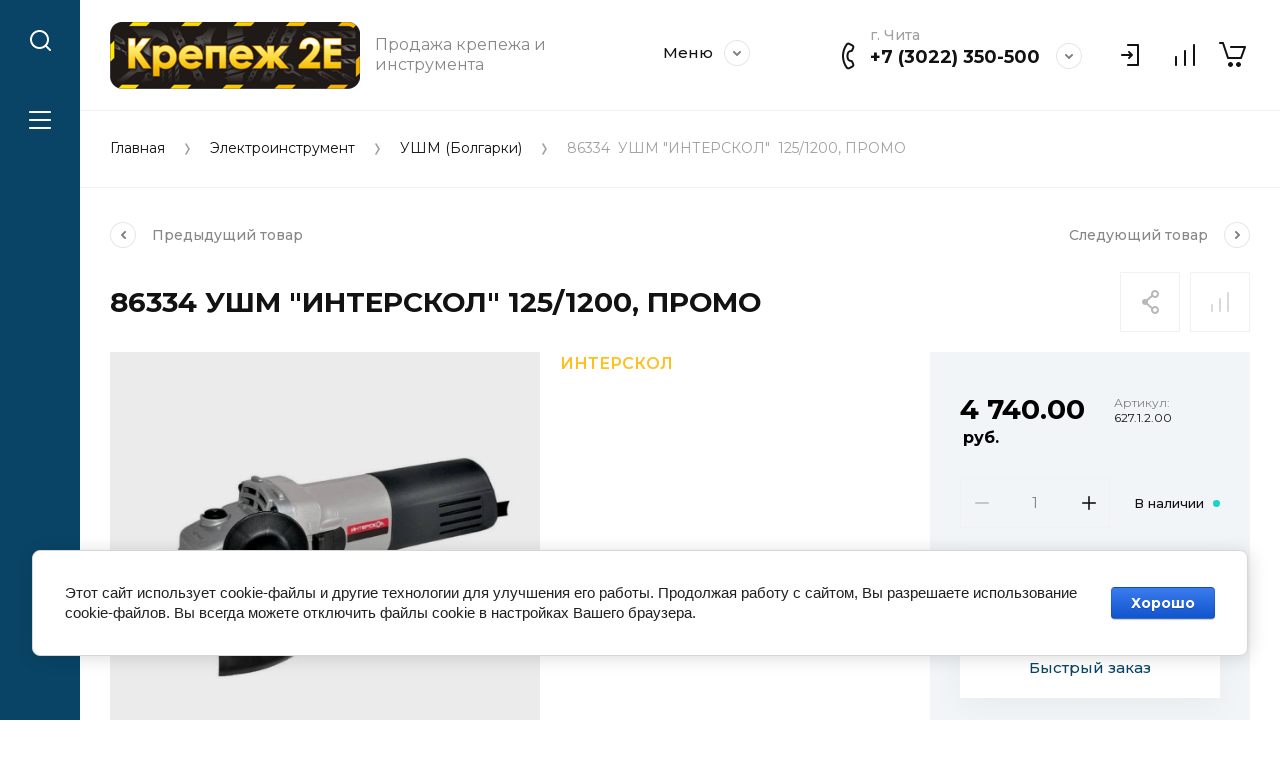

--- FILE ---
content_type: text/html; charset=utf-8
request_url: https://krep2e.ru/magazin/product/1312993707
body_size: 80722
content:
<!doctype html>
<html lang="ru">

<head>
<meta charset="utf-8">
<meta name="robots" content="all">
<title>86334  УШМ "ИНТЕРСКОЛ"  125/1200, ПРОМО</title>
<meta name="description" content="86334  УШМ &quot;ИНТЕРСКОЛ&quot;  125/1200, ПРОМО">
<meta name="keywords" content="86334  УШМ &quot;ИНТЕРСКОЛ&quot;  125/1200, ПРОМО">
<meta name="SKYPE_TOOLBAR" content="SKYPE_TOOLBAR_PARSER_COMPATIBLE">
<meta name="viewport" content="width=device-width, initial-scale=1.0, maximum-scale=1.0, user-scalable=no">
<meta name="format-detection" content="telephone=no">
<meta http-equiv="x-rim-auto-match" content="none">


<script src="/g/libs/jquery/1.10.2/jquery.min.js" charset="utf-8"></script>

	<link rel="stylesheet" href="/g/css/styles_articles_tpl.css">
<meta name="google-site-verification" content="KJZ6cgEq9yWHMydQRR0JlmIG8v3d0txKCveQ5TACHWE" />
<meta name="yandex-verification" content="3218fa0a0df30b95" />

            <!-- 46b9544ffa2e5e73c3c971fe2ede35a5 -->
            <script src='/shared/s3/js/lang/ru.js'></script>
            <script src='/shared/s3/js/common.min.js'></script>
        <link rel='stylesheet' type='text/css' href='/shared/s3/css/calendar.css' /><link rel='stylesheet' type='text/css' href='/shared/highslide-4.1.13/highslide.min.css'/>
<script type='text/javascript' src='/shared/highslide-4.1.13/highslide-full.packed.js'></script>
<script type='text/javascript'>
hs.graphicsDir = '/shared/highslide-4.1.13/graphics/';
hs.outlineType = null;
hs.showCredits = false;
hs.lang={cssDirection:'ltr',loadingText:'Загрузка...',loadingTitle:'Кликните чтобы отменить',focusTitle:'Нажмите чтобы перенести вперёд',fullExpandTitle:'Увеличить',fullExpandText:'Полноэкранный',previousText:'Предыдущий',previousTitle:'Назад (стрелка влево)',nextText:'Далее',nextTitle:'Далее (стрелка вправо)',moveTitle:'Передвинуть',moveText:'Передвинуть',closeText:'Закрыть',closeTitle:'Закрыть (Esc)',resizeTitle:'Восстановить размер',playText:'Слайд-шоу',playTitle:'Слайд-шоу (пробел)',pauseText:'Пауза',pauseTitle:'Приостановить слайд-шоу (пробел)',number:'Изображение %1/%2',restoreTitle:'Нажмите чтобы посмотреть картинку, используйте мышь для перетаскивания. Используйте клавиши вперёд и назад'};</script>
<link rel="icon" href="/favicon.png" type="image/png">

<!--s3_require-->
<link rel="stylesheet" href="/g/basestyle/1.0.1/user/user.css" type="text/css"/>
<link rel="stylesheet" href="/g/basestyle/1.0.1/cookie.message/cookie.message.css" type="text/css"/>
<link rel="stylesheet" href="/g/basestyle/1.0.1/user/user.blue.css" type="text/css"/>
<script type="text/javascript" src="/g/basestyle/1.0.1/user/user.js" async></script>
<link rel="stylesheet" href="/g/basestyle/1.0.1/cookie.message/cookie.message.blue.css" type="text/css"/>
<script type="text/javascript" src="/g/basestyle/1.0.1/cookie.message/cookie.message.js" async></script>
<!--/s3_require-->
			
		
		
		
			<link rel="stylesheet" type="text/css" href="/g/shop2v2/default/css/theme.less.css">		
			<script type="text/javascript" src="/g/printme.js"></script>
		<script type="text/javascript" src="/g/shop2v2/default/js/tpl.js"></script>
		<script type="text/javascript" src="/g/shop2v2/default/js/baron.min.js"></script>
		
			<script type="text/javascript" src="/g/shop2v2/default/js/shop2.2.js"></script>
		
	<script type="text/javascript">shop2.init({"productRefs": [],"apiHash": {"getPromoProducts":"0a51ef88735abb6346195a1de59dfef6","getSearchMatches":"77b6e4e677729d08854c30f843dad61b","getFolderCustomFields":"f08ece270eada7d57ea7cdb23ef40f1c","getProductListItem":"76de69bab79d4ccbd95f8e9e8fe0b2b3","cartAddItem":"4c6f277bfbdcb2bdc20c6c75544fa8c4","cartRemoveItem":"b9bf53725f91ea66819d65ba37f63da6","cartUpdate":"30ee546e6e5e9468265f2b70dfecde6c","cartRemoveCoupon":"e0a89627c3d94e7c2d3fa5f0583f6011","cartAddCoupon":"8dee40550a63940af7e209d7c4eef014","deliveryCalc":"7ec1839ff7a39b15b332d092ef512436","printOrder":"fe41b35ab830f9c7e4f743223a222909","cancelOrder":"800e4213acff9593bae09a38fa9f9be7","cancelOrderNotify":"500e10cd6e12705aba0120008f1efb12","repeatOrder":"0200cc33525e195af5675fc2f1098693","paymentMethods":"ca04107d33e9b4cbd90e003a8842927c","compare":"d8713ceec3c04405708aa30cd06bcba1"},"hash": null,"verId": 2685811,"mode": "product","step": "","uri": "/magazin","IMAGES_DIR": "/d/","my": {"gr_compare_data_tooltip":"\u0421\u0440\u0430\u0432\u043d\u0438\u0442\u044c","gr_compare_data_added_tooltip":"\u0423\u0434\u0430\u043b\u0438\u0442\u044c","gr_search_no_placeholder":true,"lazy_load_subpages":true,"gr_additional_work_btn":true,"gr_product_quick_view":true,"gr_pagelist_lazy_load":true,"gr_lazy_load":true,"gr_show_slider_autoplay":true,"gr_buy_btn_data_url":true,"gr_enable_img_settings":true,"gr_enable_images_settings":true,"gr_show_one_click_in_thumbs":true,"personal_data_no_brackets":true,"enable_disabled_class":true,"show_sections":false,"buy_alias":"\u0412 \u043a\u043e\u0440\u0437\u0438\u043d\u0443","gr_pluso_title":"\u041f\u043e\u0434\u0435\u043b\u0438\u0442\u044c\u0441\u044f","preorder_alias":"\u041f\u043e\u0434 \u0437\u0430\u043a\u0430\u0437","vendor_alias":"\u0411\u0440\u0435\u043d\u0434","new_alias":"\u041d\u043e\u0432\u0438\u043d\u043a\u0430","special_alias":"\u0410\u043a\u0446\u0438\u044f","buy_mod":true,"buy_kind":true,"gr_hide_no_amount_rating":true,"gr_hide_params_compare":true,"gr_compare_class":" ","gr_cart_reg_placeholder":true,"gr_show_collections_compare":true,"gr_show_params_in_kinds":true,"gr_login_placeholered":true,"on_shop2_btn":true,"gr_auth_placeholder":true,"gr_show_collcetions_amount":true,"gr_kinds_slider":true,"gr_search_old_color":true,"gr_filter_remodal_res":"1260","gr_sorting_no_filter":true,"gr_pagelist_only_icons":true,"gr_filter_result_container":true,"gr_filter_only_field_title":true,"gr_filter_placeholders":false,"gr_filter_remodal":true,"gr_filter_range_slider":false,"gr_search_range_slider":false,"gr_h1_in_column":true,"gr_show_nav_btns":true,"gr_wrapped_currency":true,"gr_add_to_compare_text":"\u0421\u0440\u0430\u0432\u043d\u0438\u0442\u044c","gr_card_small_thumb_width":180,"gr_card_small_thumb_height":180,"gr_card_slider_class":" horizontal","gr_by_price_desc":"\u041f\u043e \u0446\u0435\u043d\u0435 - \u0434\u043e\u0440\u043e\u0433\u0438\u0435","gr_by_price_asc":"\u041f\u043e \u0446\u0435\u043d\u0435 - \u0434\u0435\u0448\u0435\u0432\u044b\u0435","gr_by_name_asc":"\u041f\u043e \u043d\u0430\u0437\u0432\u0430\u043d\u0438\u044e - \u043e\u0442 \u0410","gr_by_name_desc":"\u041f\u043e \u043d\u0430\u0437\u0432\u0430\u043d\u0438\u044e - \u043e\u0442 \u042f","gr_filter_sorting_by":"\u0421\u043e\u0440\u0442\u0438\u0440\u043e\u0432\u0430\u0442\u044c","gr_filter_go_text":" ","gr_view_class":" view_click view_opened view-1","gr_cart_titles":false,"gr_show_more_btn_class":" gr-button-2","gr_cart_total_title":"\u0421\u0443\u043c\u043c\u0430 \u0437\u0430\u043a\u0430\u0437\u0430","gr_coupon_placeholder":"\u0412\u0432\u0435\u0434\u0438\u0442\u0435 \u043f\u0440\u043e\u043c\u043e\u043a\u043e\u0434","gr_product_page_version":"global:shop2.2.110-power-tool-product.tpl","gr_product_template_name":"shop2.2.110-power-tool-product-list-thumbs.tpl","gr_cart_page_version":"global:shop2.2.110-power-tool-cart.tpl","gr_main_blocks_version":"global:shop2.2.110-power-tool-main-blocks.tpl","gr_cart_preview_version":"2.2.110_2","gr_compare_page_version":"global:shop2.2.110-power-tool-store-compare.tpl"},"shop2_cart_order_payments": 5,"cf_margin_price_enabled": 0,"maps_yandex_key":"","maps_google_key":""});shop2.facets.enabled = true;</script>

<link rel="stylesheet" href="/g/libs/jqueryui/datepicker-and-slider/css/jquery-ui.css">
<link rel="stylesheet" href="/g/libs/lightgallery/v1.2.19/lightgallery.css">
<link rel="stylesheet" href="/g/libs/remodal/css/remodal.css">
<link rel="stylesheet" href="/g/libs/remodal/css/remodal-default-theme.css">
<link rel="stylesheet" href="/g/libs/waslide/css/waslide.css">
<link rel="stylesheet" href="/g/libs/jquery-lightslider/1.1.6/css/lightslider.min.css">
<link rel="stylesheet" href="/g/libs/jquery-popover/0.0.4/jquery.popover.css">

		    <link rel="stylesheet" href="/t/v6469/images/theme20/theme.scss.css">
	
<link rel="stylesheet" href="/g/templates/shop2/2.110.2/power-tool-store/css/global_styles.css">

<script src="/g/libs/jquery-responsive-tabs/1.6.3/jquery.responsiveTabs.min.js" charset="utf-8"></script>
<script src="/g/libs/jquery-match-height/0.7.2/jquery.matchHeight.min.js" charset="utf-8"></script>
<script src="/g/libs/jqueryui/datepicker-and-slider/js/jquery-ui.min.js" charset="utf-8"></script>
<script src="/g/libs/jqueryui/touch_punch/jquery.ui.touch_punch.min.js" charset="utf-8"></script>
<script src="/g/libs/jquery-slick/1.9.0/slick.min.js" charset="utf-8"></script>
<script src="/g/libs/flexmenu/1.4.2/flexmenu.min.js" charset="utf-8"></script>
<script src="/g/libs/lightgallery/v1.2.19/lightgallery.js" charset="utf-8"></script>
<script src="/g/libs/remodal/js/remodal.js" charset="utf-8"></script>
<script src="/g/libs/waslide/js/animit.js" charset="utf-8"></script>
<script src="/g/libs/waslide/js/waslide.js" charset="utf-8"></script>
<script src="/g/libs/jquery-lightslider/1.1.6/js/patched/lightslider.js" charset="utf-8"></script>
<script src="/g/libs/jquery-popover/0.0.4/jquery.popover.js" charset="utf-8"></script>
<script src="/g/templates/shop2/widgets/js/timer.js" charset="utf-8"></script>
<script src="/g/templates/shop2/2.110.2/power-tool-store/js/cart_preview/cart_viewer.js" charset="utf-8"></script>

	<script src="/g/templates/shop2/2.110.2/power-tool-store/js/product_preview/product_preview_popup.js"></script>

	<script src="/g/templates/shop2/2.110.2/power-tool-store/js/product_quick_view/product_quick_view.js"></script>

	<script src="/g/templates/shop2/2.110.2/power-tool-store/js/popup_action/popup_action.js"></script>

	<script src="/g/templates/shop2/2.110.2/power-tool-store/js/timer_block/timer_block.js"></script>

	<script src="/g/templates/shop2/2.110.2/power-tool-store/js/card_zoom/jquery.zoom.js"></script>

<script src="/g/s3/misc/form/shop-form/shop-form-minimal.js" charset="utf-8"></script>
<script src="/g/templates/shop2/2.110.2/power-tool-store/js/plugins.js" charset="utf-8"></script>

	<script src="/t/v6469/images/js/shop_main.js" charset="utf-8"></script>






</head><link rel="stylesheet" href="/t/images/site.addons.scss.css">
<body class="site inner_page mode_product">
	
	
		<style>
			.top-slider__body.no_text {
				display: none;
			}
			.search-form input[type="text"]{
				pointer-events: auto;
			}
			@media all and (max-width: 1023px) {
				.top-slider__body.no_text {
					display: block;
				}	
			}
		</style>
	
	
	<div class="cart-overlay">&nbsp;</div>

	<div class="remodal" data-remodal-id="cabinet-modal" role="dialog" data-remodal-options="hashTracking: false">
		<button data-remodal-action="close" class="gr-icon-btn remodal-close-btn"><span>Закрыть</span></button>
		<div class="shop2-block login-form">
	<div class="login-form__inner">
		<div class="login-form__header">
			Кабинет
		</div>
		<div class="login-form__body">
			
				<form method="post" action="/registraciya">
					<input type="hidden" name="mode" value="login" />

					<div class="login-form__row login gr-field-style">
												<input placeholder="Логин" type="text" name="login" id="login" tabindex="1" value="" />
					</div>
					<div class="login-form__row last_row">
						<div class="gr-field-style">
														<input placeholder="Пароль" type="password" name="password" id="password" tabindex="2" value="" />
						</div>
						<button type="submit" class="gr-button-1" tabindex="3">Войти</button>
					</div>

					<div class="login-btns">
						<a href="/registraciya/forgot_password" class="forgot_btn gr-button-2">
							Забыли пароль?
						</a>

											</div>
				<re-captcha data-captcha="recaptcha"
     data-name="captcha"
     data-sitekey="6LddAuIZAAAAAAuuCT_s37EF11beyoreUVbJlVZM"
     data-lang="ru"
     data-rsize="invisible"
     data-type="image"
     data-theme="light"></re-captcha></form>
				
									<div class="g-auth__row g-auth__social-min">
												



				
						<div class="g-form-field__title"><b>Также Вы можете войти через:</b></div>
			<div class="g-social">
																												<div class="g-social__row">
								<a href="/users/hauth/start/vkontakte?return_url=/magazin/product/1312993707" class="g-social__item g-social__item--vk-large" rel="nofollow">Vkontakte</a>
							</div>
																
			</div>
			
		
	
			<div class="g-auth__personal-note">
									
			
							Я выражаю <a href="/registraciya/agreement" target="_blank">согласие на передачу и обработку персональных данных</a> в соответствии с <a href="/registraciya/policy" target="_blank">политикой конфиденциальности</a>
					</div>
							<a href="/registraciya/register" class="register_btn gr-button-1">Регистрация</a>
					</div>
				
			
		</div>
	</div>
</div>		</div>
	</div> <!-- .cabinet-modal -->
	
	<div class="cart-popup-block">
		<div class="cart-popup-block__body custom-scroll scroll-width-thin scroll">
			<div class="cart-popup-block__close gr-icon-btn">&nbsp;</div>
			<div class="cart-popup-block__container"></div>
		</div>
	</div> <!-- .cart-popup-block -->
	
	 <!-- .special-popup -->

	<div class="remodal" data-remodal-id="contacts-modal" role="dialog" data-remodal-options="hashTracking: false">
		<button data-remodal-action="close" class="gr-icon-btn remodal-close-btn"><span>Закрыть</span></button>

			<div class="remodal-contacts-header">Контакты</div>
			
			<div class="remodal-contacts-body">
				<div class="header-popup-contacts">
					<div class="messangers-items-wrap">
						<div class="messangers-items">
															<div class="messangers-phone__item">
									<div class="messangers-phone__subtitle">г. Чита</div>									<div class="messangers-phone__number">
										<a href="tel:+73022350500">+7 (3022) 350-500</a>
									</div>
								</div>
															<div class="messangers-phone__item">
									<div class="messangers-phone__subtitle">E-mail:</div>									<div class="messangers-phone__number">
										<a href="tel:2">krep2e@mail.ru</a>
									</div>
								</div>
															<div class="messangers-phone__item">
																		<div class="messangers-phone__number">
										<a href="tel:">ae-chita@yandex.ru</a>
									</div>
								</div>
													
															<div class="messangers-items__item">
																			<div class="messangers-items__title">WhatsApp</div>
																												<div class="messangers-items__number">
																							<div class="messangers-items__icon">
													<img src="/thumb/2/ZScBujbLZNZfSQbqt1qvGw/44c44/d/whatsapp.svg" alt="WhatsApp" title="WhatsApp" />
												</div>
																						<a href="https://api.whatsapp.com/send?phone=79968306840">+79968306840</a>
										</div>
																	</div>
															<div class="messangers-items__item">
																			<div class="messangers-items__title">Viber</div>
																												<div class="messangers-items__number">
																							<div class="messangers-items__icon">
													<img src="/thumb/2/E2rPcnA726r3lymPz7inWA/44c44/d/viber.svg" alt="Viber" title="Viber" />
												</div>
																						<a href="viber://add?number=79968306840">+79968306840</a>
										</div>
																	</div>
															<div class="messangers-items__item">
																			<div class="messangers-items__title">Telegram</div>
																												<div class="messangers-items__number">
																							<div class="messangers-items__icon">
													<img src="/thumb/2/oc00thHuZwFwc5vD3YQtWw/44c44/d/telegram.svg" alt="Telegram" title="Telegram" />
												</div>
																						<a href="https://telegram.me/+79968306840">+79968306840</a>
										</div>
																	</div>
													</div>
					</div>
											<div class="help-block__btn1 top-callback gr-button-1" data-remodal-target="help-form"
							data-api-url="/-/x-api/v1/public/?method=form/postform&param[form_id]=26687700&param[tpl]=global:shop2.form.minimal.tpl&param[placeholdered_fields]=1"
						>Заказать звонок</div>
																<div class="top-address">
							Забайкальский край, г. Чита. Работаем с НДС
						</div>
									</div>
									<div class="social-block">
						<div class="social-block__title">Мы в соц. сетях</div>						<div class="social-block__items">
															<a href="https://vk.com/krep2e" target="_blank" class="social-block__item">
									<img src="/thumb/2/LIkAGBalQrXAGGPcdnGZLA/40c40/d/vkontakte_icon-iconscom_69251.png" alt="VKontakte" />
								</a>
															<a href="https://ok.ru/group/63173502763238" target="_blank" class="social-block__item">
									<img src="/thumb/2/ho8ZysZzAb7nzYYv2ZSfwQ/40c40/d/fgs16_ok.svg" alt="OK" />
								</a>
															<a href="https://t.me/krepezh2e" target="_blank" class="social-block__item">
									<img src="/thumb/2/kWGP9Kmxl92i9Y63JOHEkA/40c40/d/o20wvlynqf40wkcc48w4o0c4osgkkg.png" alt="Telegram" />
								</a>
													</div>
					</div>
							</div>
		
		</div>
	</div> <!-- .contacts-modal -->
	
	
	<div class="mobile-menu">
		<div class="mobile-menu__back">Назад</div>
		<div class="mobile-menu__close">&nbsp;</div>
		<div class="mobile-menu__body"></div>
	</div> <!-- .mobile-menu -->

	
	<div class="burger-block">
		<div class="burger-block__inner custom-scroll scroll-width-thin scroll">
			<div class="burger-block__body">
				<div class="burger-block__cabinet" data-remodal-target="cabinet-modal">
											Войти
						
				</div>
				<div class="burger-block__menu"><span>Меню</span></div>
				<div class="burger-block__title">Каталог<a href="/stranica-so-vsemi-kategoriyami"><span>Полный каталог</span></a></div>
				<div class="burger-block__container"></div>
									<div class="burger-block__all">
						<a href="/stranica-so-vsemi-kategoriyami"><span>Полный каталог</span></a>
					</div>
								<div class="burger-block__close">&nbsp;</div>
			</div>
		</div>
	</div> <!--.burger-block-->


	<div class="search-popup">
		<div class="search-popup__inner custom-scroll scroll-width-thin scroll">
			<div class="search-popup__close">&nbsp;</div>
			<div class="search-popup__body"></div>
		</div>
	</div> <!--.search-popup-->


	<div class="compact-panel">
		<div class="compact-panel__inner">
			<div class="compact-panel__body">
				<div class="compact-panel__search">&nbsp;</div>
				<div class="compact-panel__burger">&nbsp;</div>
							</div>
		</div>
	</div> <!--.compact-panel-->

	<div class="site__panel left-panel left-panel__js inner_page">
		<div class="left-panel__inner">
			
			<nav class="search-block">
									<script>
	var shop2SmartSearchSettings = {
		shop2_currency: 'руб.'
	}
</script>


<div id="search-app"  v-on-clickaway="resetData">

	<form action="/magazin/search" enctype="multipart/form-data" class="search-block__form">
		<input type="hidden" name="gr_smart_search" value="1">
		<input autocomplete="off" placeholder="Поиск" v-model="search_query" v-on:keyup="searchStart" type="text" name="search_text" class="search-block__input">
		<button class="search-block__btn">&nbsp;</button>
		<div class="search-block__close">&nbsp;</div>
	<re-captcha data-captcha="recaptcha"
     data-name="captcha"
     data-sitekey="6LddAuIZAAAAAAuuCT_s37EF11beyoreUVbJlVZM"
     data-lang="ru"
     data-rsize="invisible"
     data-type="image"
     data-theme="light"></re-captcha></form>
	
	<div id="search-result" class="custom-scroll scroll-width-thin scroll"  v-if="(foundsProduct + foundsFolders + foundsVendors) > 0" v-cloak>
		<div class="search-result-left">
			<div class="result-folders" v-if="foundsFolders > 0">
				<div class="folder-search-title">Категории <span> {{foundsFolders}}</span></div>
				<div class="result-folders-body">
					<div class="folders-item" v-for="folder in foldersSearch">
						<a v-bind:href="'/'+folder.alias" class="found-folder">{{folder.folder_name}}</a>
					</div>
				</div>
			</div>
			<div class="result-vendors" v-if="foundsVendors > 0">	
				<div class="vendor-search-title">Производители <span> {{foundsVendors}}</span></div>
				<div class="result-vendors-body">
					<div class="vendors-item" v-for="vendor in vendorsSearch">
						<a v-bind:href="vendor.alias" class="found-vendor">{{vendor.name}}</a>
					</div>
				</div>
			</div>
		</div>
		<div class="search-result-right">
			<div class="result-product" v-if="foundsProduct > 0">
				<div class="product-search-title">Товары <span> {{foundsProduct}}</span></div>
				<div class="result-product-body">
					<div class="product-item" v-for='product in products'>
						<a class="product-item-link" v-bind:href="'/'+product.alias">&nbsp;</a>
						<span class="product-item-arrow">&nbsp;</span>
						<div class="product-image" v-if="product.image_url">
							<a v-bind:href="'/'+product.alias">
								<img v-bind:src="product.image_url" v-bind:alt="product.name" v-bind:title="product.name">
							</a>
						</div>
						
						<div class="product-image no-image" v-else>
							<a v-bind:href="'/'+product.alias"></a>
						</div>
						
						<div class="product-text">
							<div class="product-name">{{product.name}}</div>
							<span class="price">{{product.price}} <span>{{shop2SmartSearchSettings.shop2_currency}}</span></span>
						</div>
					</div>
				</div>
			</div>
		</div>
		<div class="search-result-bottom">
			<div class="search-result-btn"><span>Все результаты</span></div>
		</div>
	</div>
</div>



<script> 
var shop2SmartSearch = {
		folders: [{"folder_id":"194345900","folder_name":"","tree_id":"63815900","_left":"1","_right":"1474","_level":"0","hidden":"0","items":"0","alias":"magazin\/folder\/194345900","page_url":"\/magazin","exporter:share\/yandex_market":1,"exporter:folders:share\/yandex_market":0,"exporter:share\/yandex_products":1},{"folder_id":"214973300","folder_name":"\u041a\u0440\u0435\u043f\u0435\u0436","tree_id":"63815900","_left":"2","_right":"747","_level":"1","hidden":"0","items":"0","alias":"krepezh","page_url":"\/magazin","exporter:share\/yandex_pokupki":false,"exporter:share\/yandex_market":1,"exporter:share\/yandex_turbo":false,"checked_item":false,"image":null,"icon":null,"folder_flag":"","accessory_select":"0","kit_select":"0","recommend_select":"0","similar_select":"0","exporter:folders:share\/yandex_market":785908661,"exporter:share\/yandex_products":1},{"folder_id":"214973500","folder_name":"\u0410\u043d\u043a\u0435\u0440\u044b","tree_id":"63815900","_left":"3","_right":"94","_level":"2","hidden":"0","items":"0","alias":"ankery","page_url":"\/magazin","exporter:share\/yandex_pokupki":false,"exporter:share\/yandex_market":1,"exporter:share\/yandex_turbo":false,"checked_item":false,"image":null,"icon":null,"folder_flag":"","accessory_select":"0","kit_select":"0","recommend_select":"0","similar_select":"0","exporter:folders:share\/yandex_market":785908861,"exporter:share\/yandex_products":1},{"folder_id":"22620902","folder_name":"\u0421\u043c\u043e\u0442\u0440\u0435\u0442\u044c \u0432\u0441\u0435 \u0430\u043d\u043a\u0435\u0440\u044b","tree_id":"63815900","_left":"4","_right":"5","_level":"3","hidden":"0","items":"0","alias":"magazin\/folder\/vse-ankera","page_url":"\/magazin","exporter:share\/yandex_market":1,"checked_item":false,"image":null,"icon":null,"folder_flag":"","accessory_select":"0","kit_select":"0","recommend_select":"0","similar_select":"0","exporter:folders:share\/yandex_market":0,"exporter:share\/yandex_products":1},{"folder_id":"214977100","folder_name":"\u0410\u043d\u043a\u0435\u0440\u043d\u044b\u0439 \u0431\u043e\u043b\u0442","tree_id":"63815900","_left":"6","_right":"17","_level":"3","hidden":"0","items":"0","alias":"ankernyj-bolt","page_url":"\/magazin","checked_item":false,"image":null,"icon":null,"folder_flag":"","accessory_select":"0","kit_select":"0","recommend_select":"0","similar_select":"0","folder_yandex":"","exporter:share\/yandex_market":1,"exporter:folders:share\/yandex_market":"","exporter:share\/yandex_products":1},{"folder_id":"214978300","folder_name":"\u0410\u043d\u043a\u0435\u0440\u043d\u044b\u0439 \u0431\u043e\u043b\u0442 \u2300 8 \u043c\u043c.","tree_id":"63815900","_left":"7","_right":"8","_level":"4","hidden":"0","items":"0","alias":"magazin\/folder\/214978300","page_url":"\/magazin","checked_item":false,"image":null,"icon":null,"folder_flag":"","accessory_select":"0","kit_select":"0","recommend_select":"0","similar_select":"0","folder_yandex":"","exporter:share\/yandex_market":1,"exporter:folders:share\/yandex_market":"","exporter:share\/yandex_products":1},{"folder_id":"214977300","folder_name":"\u0410\u043d\u043a\u0435\u0440\u043d\u044b\u0439 \u0431\u043e\u043b\u0442 \u2300 10 \u043c\u043c.","tree_id":"63815900","_left":"9","_right":"10","_level":"4","hidden":"0","items":"0","alias":"magazin\/folder\/214977300","page_url":"\/magazin","checked_item":false,"image":null,"icon":null,"folder_flag":"","accessory_select":"0","kit_select":"0","recommend_select":"0","similar_select":"0","folder_yandex":"","exporter:share\/yandex_market":1,"exporter:folders:share\/yandex_market":"","exporter:share\/yandex_products":1},{"folder_id":"214977500","folder_name":"\u0410\u043d\u043a\u0435\u0440\u043d\u044b\u0439 \u0431\u043e\u043b\u0442 \u2300 12 \u043c\u043c.","tree_id":"63815900","_left":"11","_right":"12","_level":"4","hidden":"0","items":"0","alias":"magazin\/folder\/214977500","page_url":"\/magazin","checked_item":false,"image":null,"icon":null,"folder_flag":"","accessory_select":"0","kit_select":"0","recommend_select":"0","similar_select":"0","folder_yandex":"","exporter:share\/yandex_market":1,"exporter:folders:share\/yandex_market":"","exporter:share\/yandex_products":1},{"folder_id":"214977700","folder_name":"\u0410\u043d\u043a\u0435\u0440\u043d\u044b\u0439 \u0431\u043e\u043b\u0442 \u2300 16 \u043c\u043c.","tree_id":"63815900","_left":"13","_right":"14","_level":"4","hidden":"0","items":"0","alias":"magazin\/folder\/214977700","page_url":"\/magazin","checked_item":false,"image":null,"icon":null,"folder_flag":"","accessory_select":"0","kit_select":"0","recommend_select":"0","similar_select":"0","folder_yandex":"","exporter:share\/yandex_market":1,"exporter:folders:share\/yandex_market":"","exporter:share\/yandex_products":1},{"folder_id":"214977900","folder_name":"\u0410\u043d\u043a\u0435\u0440\u043d\u044b\u0439 \u0431\u043e\u043b\u0442 \u2300 20 \u043c\u043c.","tree_id":"63815900","_left":"15","_right":"16","_level":"4","hidden":"0","items":"0","alias":"magazin\/folder\/214977900","page_url":"\/magazin","checked_item":false,"image":null,"icon":null,"folder_flag":"","accessory_select":"0","kit_select":"0","recommend_select":"0","similar_select":"0","folder_yandex":"","exporter:share\/yandex_market":1,"exporter:folders:share\/yandex_market":"","exporter:share\/yandex_products":1},{"folder_id":"214975500","folder_name":"\u0410\u043d\u043a\u0435\u0440\u043d\u044b\u0439 \u0431\u043e\u043b\u0442 \u0441 \u0433\u0430\u0439\u043a\u043e\u0439","tree_id":"63815900","_left":"18","_right":"33","_level":"3","hidden":"0","items":"0","alias":"ankernyj-bolt-s-gajkoj","page_url":"\/magazin","checked_item":false,"image":null,"icon":null,"folder_flag":"","accessory_select":"0","kit_select":"0","recommend_select":"0","similar_select":"0","folder_yandex":"","exporter:share\/yandex_market":1,"exporter:folders:share\/yandex_market":"","exporter:share\/yandex_products":1},{"folder_id":"214976700","folder_name":"\u0410\u043d\u043a\u0435\u0440 \u0441 \u0433\u0430\u0439\u043a\u043e\u0439 \u2300 6.5 \u043c\u043c.","tree_id":"63815900","_left":"19","_right":"20","_level":"4","hidden":"0","items":"0","alias":"magazin\/folder\/214976700","page_url":"\/magazin","checked_item":false,"image":null,"icon":null,"folder_flag":"","accessory_select":"0","kit_select":"0","recommend_select":"0","similar_select":"0","folder_yandex":"","exporter:share\/yandex_market":1,"exporter:folders:share\/yandex_market":"","exporter:share\/yandex_products":1},{"folder_id":"214976900","folder_name":"\u0410\u043d\u043a\u0435\u0440 \u0441 \u0433\u0430\u0439\u043a\u043e\u0439 \u2300 8 \u043c\u043c.","tree_id":"63815900","_left":"21","_right":"22","_level":"4","hidden":"0","items":"0","alias":"magazin\/folder\/214976900","page_url":"\/magazin","checked_item":false,"image":null,"icon":null,"folder_flag":"","accessory_select":"0","kit_select":"0","recommend_select":"0","similar_select":"0","folder_yandex":"","exporter:share\/yandex_market":1,"exporter:folders:share\/yandex_market":"","exporter:share\/yandex_products":1},{"folder_id":"214975700","folder_name":"\u0410\u043d\u043a\u0435\u0440 \u0441 \u0433\u0430\u0439\u043a\u043e\u0439 \u2300 10 \u043c\u043c.","tree_id":"63815900","_left":"23","_right":"24","_level":"4","hidden":"0","items":"0","alias":"magazin\/folder\/214975700","page_url":"\/magazin","checked_item":false,"image":null,"icon":null,"folder_flag":"","accessory_select":"0","kit_select":"0","recommend_select":"0","similar_select":"0","folder_yandex":"","exporter:share\/yandex_market":1,"exporter:folders:share\/yandex_market":"","exporter:share\/yandex_products":1},{"folder_id":"214975900","folder_name":"\u0410\u043d\u043a\u0435\u0440 \u0441 \u0433\u0430\u0439\u043a\u043e\u0439 \u2300 12 \u043c\u043c.","tree_id":"63815900","_left":"25","_right":"26","_level":"4","hidden":"0","items":"0","alias":"magazin\/folder\/214975900","page_url":"\/magazin","checked_item":false,"image":null,"icon":null,"folder_flag":"","accessory_select":"0","kit_select":"0","recommend_select":"0","similar_select":"0","folder_yandex":"","exporter:share\/yandex_market":1,"exporter:folders:share\/yandex_market":"","exporter:share\/yandex_products":1},{"folder_id":"214976100","folder_name":"\u0410\u043d\u043a\u0435\u0440 \u0441 \u0433\u0430\u0439\u043a\u043e\u0439 \u2300 14 \u043c\u043c.","tree_id":"63815900","_left":"27","_right":"28","_level":"4","hidden":"0","items":"0","alias":"magazin\/folder\/214976100","page_url":"\/magazin","checked_item":false,"image":null,"icon":null,"folder_flag":"","accessory_select":"0","kit_select":"0","recommend_select":"0","similar_select":"0","folder_yandex":"","exporter:share\/yandex_market":1,"exporter:folders:share\/yandex_market":"","exporter:share\/yandex_products":1},{"folder_id":"214976300","folder_name":"\u0410\u043d\u043a\u0435\u0440 \u0441 \u0433\u0430\u0439\u043a\u043e\u0439 \u2300 16 \u043c\u043c.","tree_id":"63815900","_left":"29","_right":"30","_level":"4","hidden":"0","items":"0","alias":"magazin\/folder\/214976300","page_url":"\/magazin","checked_item":false,"image":null,"icon":null,"folder_flag":"","accessory_select":"0","kit_select":"0","recommend_select":"0","similar_select":"0","folder_yandex":"","exporter:share\/yandex_market":1,"exporter:folders:share\/yandex_market":"","exporter:share\/yandex_products":1},{"folder_id":"214976500","folder_name":"\u0410\u043d\u043a\u0435\u0440 \u0441 \u0433\u0430\u0439\u043a\u043e\u0439 \u2300 20 \u043c\u043c.","tree_id":"63815900","_left":"31","_right":"32","_level":"4","hidden":"0","items":"0","alias":"magazin\/folder\/214976500","page_url":"\/magazin","checked_item":false,"image":null,"icon":null,"folder_flag":"","accessory_select":"0","kit_select":"0","recommend_select":"0","similar_select":"0","folder_yandex":"","exporter:share\/yandex_market":1,"exporter:folders:share\/yandex_market":"","exporter:share\/yandex_products":1},{"folder_id":"214984900","folder_name":"\u0420\u0430\u043c\u043d\u044b\u0435 \u0430\u043d\u043a\u0435\u0440\u0430","tree_id":"63815900","_left":"34","_right":"39","_level":"3","hidden":"0","items":"0","alias":"ramnye-ankera","page_url":"\/magazin","checked_item":false,"image":null,"icon":null,"folder_flag":"","accessory_select":"0","kit_select":"0","recommend_select":"0","similar_select":"0","folder_yandex":"","exporter:share\/yandex_market":1,"exporter:folders:share\/yandex_market":"","exporter:share\/yandex_products":1},{"folder_id":"214983900","folder_name":"\u041a\u043b\u0438\u043d\u043e\u0432\u044b\u0435 \u0430\u043d\u043a\u0435\u0440\u0430","tree_id":"63815900","_left":"40","_right":"43","_level":"3","hidden":"0","items":"0","alias":"klinovye-ankera","page_url":"\/magazin","exporter:share\/yandex_market":1,"checked_item":false,"image":null,"icon":null,"folder_flag":"","accessory_select":"0","kit_select":"0","recommend_select":"0","similar_select":"0","exporter:folders:share\/yandex_market":0,"exporter:share\/yandex_products":1},{"folder_id":"214978700","folder_name":"\u0410\u043d\u043a\u0435\u0440\u044b \u0441 \u043a\u0440\u044e\u043a\u0430\u043c\u0438 \u0438 \u043a\u043e\u043b\u044c\u0446\u0430\u043c\u0438","tree_id":"63815900","_left":"44","_right":"65","_level":"3","hidden":"0","items":"0","alias":"ankery-s-kryukami-i-kolcami","page_url":"\/magazin","checked_item":false,"image":null,"icon":null,"folder_flag":"","accessory_select":"0","kit_select":"0","recommend_select":"0","similar_select":"0","folder_yandex":"","exporter:share\/yandex_market":1,"exporter:folders:share\/yandex_market":"","exporter:share\/yandex_products":1},{"folder_id":"214978900","folder_name":"\u0410\u043d\u043a\u0435\u0440 \u0413 - \u043e\u0431\u0440\u0430\u0437\u043d\u044b\u0439 \u043a\u0440\u044e\u043a","tree_id":"63815900","_left":"45","_right":"50","_level":"4","hidden":"0","items":"0","alias":"magazin\/folder\/214978900","page_url":"\/magazin","checked_item":false,"image":null,"icon":null,"folder_flag":"","accessory_select":"0","kit_select":"0","recommend_select":"0","similar_select":"0","folder_yandex":"","exporter:share\/yandex_market":1,"exporter:folders:share\/yandex_market":"","exporter:share\/yandex_products":1},{"folder_id":"214980300","folder_name":"\u0410\u043d\u043a\u0435\u0440 \u0441 \u043a\u043e\u043b\u044c\u0446\u043e\u043c","tree_id":"63815900","_left":"51","_right":"58","_level":"4","hidden":"0","items":"0","alias":"magazin\/folder\/214980300","page_url":"\/magazin","checked_item":false,"image":null,"icon":null,"folder_flag":"","accessory_select":"0","kit_select":"0","recommend_select":"0","similar_select":"0","folder_yandex":"","exporter:share\/yandex_market":1,"exporter:folders:share\/yandex_market":"","exporter:share\/yandex_products":1},{"folder_id":"214981300","folder_name":"\u0410\u043d\u043a\u0435\u0440 \u0441 \u043a\u0440\u044e\u043a\u043e\u043c","tree_id":"63815900","_left":"59","_right":"64","_level":"4","hidden":"0","items":"0","alias":"magazin\/folder\/214981300","page_url":"\/magazin","checked_item":false,"image":null,"icon":null,"folder_flag":"","accessory_select":"0","kit_select":"0","recommend_select":"0","similar_select":"0","folder_yandex":"","exporter:share\/yandex_market":1,"exporter:folders:share\/yandex_market":"","exporter:share\/yandex_products":1},{"folder_id":"214973700","folder_name":"\u0410\u043d\u043a\u0435\u0440 MOLA","tree_id":"63815900","_left":"66","_right":"67","_level":"3","hidden":"0","items":"0","alias":"anker-mola","page_url":"\/magazin","checked_item":false,"image":null,"icon":null,"folder_flag":"","accessory_select":"0","kit_select":"0","recommend_select":"0","similar_select":"0","folder_yandex":"","exporter:share\/yandex_market":1,"exporter:folders:share\/yandex_market":"","exporter:share\/yandex_products":1},{"folder_id":"214974500","folder_name":"\u0410\u043d\u043a\u0435\u0440 MOLA \u043a\u0440\u044e\u0447\u043a\u0438, \u043f\u0435\u0442\u043b\u0438","tree_id":"63815900","_left":"68","_right":"75","_level":"3","hidden":"0","items":"0","alias":"anker-mola-s-kryuchkami","page_url":"\/magazin","exporter:share\/yandex_market":1,"checked_item":false,"image":null,"icon":null,"folder_flag":"","accessory_select":"0","kit_select":"0","recommend_select":"0","similar_select":"0","exporter:folders:share\/yandex_market":0,"exporter:share\/yandex_products":1},{"folder_id":"214974700","folder_name":"MOLA 4,0 \u043c\u043c.","tree_id":"63815900","_left":"69","_right":"70","_level":"4","hidden":"0","items":"0","alias":"magazin\/folder\/214974700","page_url":"\/magazin","exporter:share\/yandex_market":1,"checked_item":false,"image":null,"icon":null,"folder_flag":"","accessory_select":"0","kit_select":"0","recommend_select":"0","similar_select":"0","exporter:folders:share\/yandex_market":"0","exporter:share\/yandex_products":1},{"folder_id":"214974900","folder_name":"MOLA 5,0 \u043c\u043c.","tree_id":"63815900","_left":"71","_right":"72","_level":"4","hidden":"0","items":"0","alias":"magazin\/folder\/214974900","page_url":"\/magazin","exporter:share\/yandex_market":1,"checked_item":false,"image":null,"icon":null,"folder_flag":"","accessory_select":"0","kit_select":"0","recommend_select":"0","similar_select":"0","exporter:folders:share\/yandex_market":"0","exporter:share\/yandex_products":1},{"folder_id":"214975100","folder_name":"MOLA 6,0 \u043c\u043c.","tree_id":"63815900","_left":"73","_right":"74","_level":"4","hidden":"0","items":"0","alias":"magazin\/folder\/214975100","page_url":"\/magazin","exporter:share\/yandex_market":1,"checked_item":false,"image":null,"icon":null,"folder_flag":"","accessory_select":"0","kit_select":"0","recommend_select":"0","similar_select":"0","exporter:folders:share\/yandex_market":"0","exporter:share\/yandex_products":1},{"folder_id":"214975300","folder_name":"\u0410\u043d\u043a\u0435\u0440 - \u0448\u0443\u0440\u0443\u043f\u044b","tree_id":"63815900","_left":"76","_right":"77","_level":"3","hidden":"0","items":"0","alias":"anker-shurupy","page_url":"\/magazin","checked_item":false,"image":null,"icon":null,"folder_flag":"","accessory_select":"0","kit_select":"0","recommend_select":"0","similar_select":"0","folder_yandex":"","exporter:share\/yandex_market":1,"exporter:folders:share\/yandex_market":"","exporter:share\/yandex_products":1},{"folder_id":"214982500","folder_name":"\u0410\u043d\u043a\u0435\u0440\u044b Sormat","tree_id":"63815900","_left":"78","_right":"79","_level":"3","hidden":"0","items":"0","alias":"ankery-sormat","page_url":"\/magazin","checked_item":false,"image":null,"icon":null,"folder_flag":"","accessory_select":"0","kit_select":"0","recommend_select":"0","similar_select":"0","folder_yandex":"","exporter:share\/yandex_market":1,"exporter:folders:share\/yandex_market":"","exporter:share\/yandex_products":1},{"folder_id":"214982700","folder_name":"\u0410\u043d\u043a\u0435\u0440\u044b Fischer","tree_id":"63815900","_left":"80","_right":"81","_level":"3","hidden":"0","items":"0","alias":"ankery-fischer","page_url":"\/magazin","checked_item":false,"image":null,"icon":null,"folder_flag":"","accessory_select":"0","kit_select":"0","recommend_select":"0","similar_select":"0","folder_yandex":"","exporter:share\/yandex_market":1,"exporter:folders:share\/yandex_market":"","exporter:share\/yandex_products":1},{"folder_id":"214982900","folder_name":"\u0414\u0440\u0443\u0433\u0438\u0435 \u0430\u043d\u043a\u0435\u0440\u044b","tree_id":"63815900","_left":"82","_right":"83","_level":"3","hidden":"0","items":"0","alias":"drugie-ankery","page_url":"\/magazin","checked_item":false,"image":null,"icon":null,"folder_flag":"","accessory_select":"0","kit_select":"0","recommend_select":"0","similar_select":"0","folder_yandex":"","exporter:share\/yandex_market":1,"exporter:folders:share\/yandex_market":"","exporter:share\/yandex_products":1},{"folder_id":"214983100","folder_name":"\u0417\u0430\u0431\u0438\u0432\u043d\u044b\u0435 \u0430\u043d\u043a\u0435\u0440\u044b","tree_id":"63815900","_left":"84","_right":"91","_level":"3","hidden":"0","items":"0","alias":"zabivnye-ankery","page_url":"\/magazin","checked_item":false,"image":null,"icon":null,"folder_flag":"","accessory_select":"0","kit_select":"0","recommend_select":"0","similar_select":"0","folder_yandex":"","exporter:share\/yandex_market":1,"exporter:folders:share\/yandex_market":"","exporter:share\/yandex_products":1},{"folder_id":"214983300","folder_name":"\u041b\u0430\u0442\u0443\u043d\u043d\u044b\u0435","tree_id":"63815900","_left":"85","_right":"86","_level":"4","hidden":"0","items":"0","alias":"magazin\/folder\/214983300","page_url":"\/magazin","checked_item":false,"image":null,"icon":null,"folder_flag":"","accessory_select":"0","kit_select":"0","recommend_select":"0","similar_select":"0","folder_yandex":"","exporter:share\/yandex_market":1,"exporter:folders:share\/yandex_market":"","exporter:share\/yandex_products":1},{"folder_id":"214983500","folder_name":"\u041b\u0435\u043f\u0435\u0441\u0442\u043a\u043e\u0432\u044b\u0435","tree_id":"63815900","_left":"87","_right":"88","_level":"4","hidden":"0","items":"0","alias":"magazin\/folder\/214983500","page_url":"\/magazin","checked_item":false,"image":null,"icon":null,"folder_flag":"","accessory_select":"0","kit_select":"0","recommend_select":"0","similar_select":"0","folder_yandex":"","exporter:share\/yandex_market":1,"exporter:folders:share\/yandex_market":"","exporter:share\/yandex_products":1},{"folder_id":"214983700","folder_name":"\u0421\u0442\u0430\u043b\u044c\u043d\u044b\u0435","tree_id":"63815900","_left":"89","_right":"90","_level":"4","hidden":"0","items":"0","alias":"magazin\/folder\/214983700","page_url":"\/magazin","checked_item":false,"image":null,"icon":null,"folder_flag":"","accessory_select":"0","kit_select":"0","recommend_select":"0","similar_select":"0","folder_yandex":"","exporter:share\/yandex_market":1,"exporter:folders:share\/yandex_market":"","exporter:share\/yandex_products":1},{"folder_id":"214985500","folder_name":"\u0425\u0438\u043c\u0438\u0447\u0435\u0441\u043a\u0438\u0435 \u0430\u043d\u043a\u0435\u0440\u044b","tree_id":"63815900","_left":"92","_right":"93","_level":"3","hidden":"0","items":"0","alias":"himicheskie-ankery","page_url":"\/magazin","checked_item":false,"image":null,"icon":null,"folder_flag":"","accessory_select":"0","kit_select":"0","recommend_select":"0","similar_select":"0","folder_yandex":"","exporter:share\/yandex_market":1,"exporter:folders:share\/yandex_market":"","exporter:share\/yandex_products":1},{"folder_id":"214985700","folder_name":"\u0411\u043e\u043b\u0442\u044b","tree_id":"63815900","_left":"95","_right":"148","_level":"2","hidden":"0","items":"0","alias":"bolty","page_url":"\/magazin","exporter:share\/yandex_pokupki":false,"exporter:share\/yandex_market":1,"exporter:share\/yandex_turbo":false,"checked_item":false,"image":null,"icon":null,"folder_flag":"","accessory_select":"0","kit_select":"0","recommend_select":"0","similar_select":"0","exporter:folders:share\/yandex_market":785909061,"exporter:share\/yandex_products":1},{"folder_id":"22629902","folder_name":"\u0421\u043c\u043e\u0442\u0440\u0435\u0442\u044c \u0432\u0441\u0435 \u0431\u043e\u043b\u0442\u044b","tree_id":"63815900","_left":"96","_right":"97","_level":"3","hidden":"0","items":"0","alias":"magazin\/folder\/smotret-vse-bolty","page_url":"\/magazin","exporter:share\/yandex_market":1,"checked_item":false,"image":null,"icon":null,"folder_flag":"","accessory_select":"0","kit_select":"0","recommend_select":"0","similar_select":"0","exporter:folders:share\/yandex_market":0,"exporter:share\/yandex_products":1},{"folder_id":"214988300","folder_name":"\u0411\u043e\u043b\u0442\u044b \u0448\u0435\u0441\u0442\u0438\u0433\u0440\u0430\u043d\u043d\u044b\u0435 \u043f\u043e\u043b\u043d\u0430\u044f \u0440\u0435\u0437\u044c\u0431\u0430 DIN 933","tree_id":"63815900","_left":"98","_right":"121","_level":"3","hidden":"0","items":"0","alias":"bolty-din-933","page_url":"\/magazin","checked_item":false,"image":null,"icon":null,"folder_flag":"","accessory_select":"0","kit_select":"0","recommend_select":"0","similar_select":"0","folder_yandex":"","exporter:share\/yandex_market":1,"exporter:folders:share\/yandex_market":"","exporter:share\/yandex_products":1},{"folder_id":"267222305","folder_name":"\u0411\u043e\u043b\u0442 DIN 933 M5","tree_id":"63815900","_left":"99","_right":"100","_level":"4","hidden":"0","items":"0","alias":"magazin\/folder\/267222305","page_url":"\/magazin","exporter:share\/yandex_pokupki":false,"exporter:share\/yandex_market":false,"exporter:share\/yandex_turbo":false,"checked_item":false,"image":null,"icon":null,"folder_flag":"","accessory_select":"0","kit_select":"0","recommend_select":"0","similar_select":"0","exporter:folders:share\/yandex_market":0,"exporter:share\/yandex_products":1},{"folder_id":"214990500","folder_name":"\u0411\u043e\u043b\u0442 DIN 933 M6","tree_id":"63815900","_left":"101","_right":"102","_level":"4","hidden":"0","items":"0","alias":"magazin\/folder\/214990500","page_url":"\/magazin","checked_item":false,"image":null,"icon":null,"folder_flag":"","accessory_select":"0","kit_select":"0","recommend_select":"0","similar_select":"0","folder_yandex":"","exporter:share\/yandex_market":1,"exporter:folders:share\/yandex_market":"","exporter:share\/yandex_products":1},{"folder_id":"214990700","folder_name":"\u0411\u043e\u043b\u0442 DIN 933 M8","tree_id":"63815900","_left":"103","_right":"104","_level":"4","hidden":"0","items":"0","alias":"magazin\/folder\/214990700","page_url":"\/magazin","checked_item":false,"image":null,"icon":null,"folder_flag":"","accessory_select":"0","kit_select":"0","recommend_select":"0","similar_select":"0","folder_yandex":"","exporter:share\/yandex_market":1,"exporter:folders:share\/yandex_market":"","exporter:share\/yandex_products":1},{"folder_id":"214988500","folder_name":"\u0411\u043e\u043b\u0442 DIN 933 M10","tree_id":"63815900","_left":"105","_right":"106","_level":"4","hidden":"0","items":"0","alias":"magazin\/folder\/214988500","page_url":"\/magazin","checked_item":false,"image":null,"icon":null,"folder_flag":"","accessory_select":"0","kit_select":"0","recommend_select":"0","similar_select":"0","folder_yandex":"","exporter:share\/yandex_market":1,"exporter:folders:share\/yandex_market":"","exporter:share\/yandex_products":1},{"folder_id":"214988700","folder_name":"\u0411\u043e\u043b\u0442 DIN 933 M12","tree_id":"63815900","_left":"107","_right":"108","_level":"4","hidden":"0","items":"0","alias":"magazin\/folder\/214988700","page_url":"\/magazin","checked_item":false,"image":null,"icon":null,"folder_flag":"","accessory_select":"0","kit_select":"0","recommend_select":"0","similar_select":"0","folder_yandex":"","exporter:share\/yandex_market":1,"exporter:folders:share\/yandex_market":"","exporter:share\/yandex_products":1},{"folder_id":"214988900","folder_name":"\u0411\u043e\u043b\u0442 DIN 933 M14","tree_id":"63815900","_left":"109","_right":"110","_level":"4","hidden":"0","items":"0","alias":"magazin\/folder\/214988900","page_url":"\/magazin","checked_item":false,"image":null,"icon":null,"folder_flag":"","accessory_select":"0","kit_select":"0","recommend_select":"0","similar_select":"0","folder_yandex":"","exporter:share\/yandex_market":1,"exporter:folders:share\/yandex_market":"","exporter:share\/yandex_products":1},{"folder_id":"214989100","folder_name":"\u0411\u043e\u043b\u0442 DIN 933 M16","tree_id":"63815900","_left":"111","_right":"112","_level":"4","hidden":"0","items":"0","alias":"magazin\/folder\/214989100","page_url":"\/magazin","checked_item":false,"image":null,"icon":null,"folder_flag":"","accessory_select":"0","kit_select":"0","recommend_select":"0","similar_select":"0","folder_yandex":"","exporter:share\/yandex_market":1,"exporter:folders:share\/yandex_market":"","exporter:share\/yandex_products":1},{"folder_id":"214989300","folder_name":"\u0411\u043e\u043b\u0442 DIN 933 M18","tree_id":"63815900","_left":"113","_right":"114","_level":"4","hidden":"0","items":"0","alias":"magazin\/folder\/214989300","page_url":"\/magazin","checked_item":false,"image":null,"icon":null,"folder_flag":"","accessory_select":"0","kit_select":"0","recommend_select":"0","similar_select":"0","folder_yandex":"","exporter:share\/yandex_market":1,"exporter:folders:share\/yandex_market":"","exporter:share\/yandex_products":1},{"folder_id":"214989500","folder_name":"\u0411\u043e\u043b\u0442 DIN 933 M20","tree_id":"63815900","_left":"115","_right":"116","_level":"4","hidden":"0","items":"0","alias":"magazin\/folder\/214989500","page_url":"\/magazin","checked_item":false,"image":null,"icon":null,"folder_flag":"","accessory_select":"0","kit_select":"0","recommend_select":"0","similar_select":"0","folder_yandex":"","exporter:share\/yandex_market":1,"exporter:folders:share\/yandex_market":"","exporter:share\/yandex_products":1},{"folder_id":"214989700","folder_name":"\u0411\u043e\u043b\u0442 DIN 933 M22","tree_id":"63815900","_left":"117","_right":"118","_level":"4","hidden":"0","items":"0","alias":"magazin\/folder\/214989700","page_url":"\/magazin","checked_item":false,"image":null,"icon":null,"folder_flag":"","accessory_select":"0","kit_select":"0","recommend_select":"0","similar_select":"0","folder_yandex":"","exporter:share\/yandex_market":1,"exporter:folders:share\/yandex_market":"","exporter:share\/yandex_products":1},{"folder_id":"214989900","folder_name":"\u0411\u043e\u043b\u0442 DIN 933 M24","tree_id":"63815900","_left":"119","_right":"120","_level":"4","hidden":"0","items":"0","alias":"magazin\/folder\/214989900","page_url":"\/magazin","checked_item":false,"image":null,"icon":null,"folder_flag":"","accessory_select":"0","kit_select":"0","recommend_select":"0","similar_select":"0","folder_yandex":"","exporter:share\/yandex_market":1,"exporter:folders:share\/yandex_market":"","exporter:share\/yandex_products":1},{"folder_id":"214985900","folder_name":"\u0411\u043e\u043b\u0442\u044b \u043c\u0435\u0431\u0435\u043b\u044c\u043d\u044b\u0435 DIN 603","tree_id":"63815900","_left":"122","_right":"133","_level":"3","hidden":"0","items":"0","alias":"bolty-din-603","page_url":"\/magazin","checked_item":false,"image":null,"icon":null,"folder_flag":"","accessory_select":"0","kit_select":"0","recommend_select":"0","similar_select":"0","folder_yandex":"","exporter:share\/yandex_market":1,"exporter:folders:share\/yandex_market":"","exporter:share\/yandex_products":1},{"folder_id":"214986300","folder_name":"\u0411\u043e\u043b\u0442 DIN 603  M5","tree_id":"63815900","_left":"123","_right":"124","_level":"4","hidden":"0","items":"0","alias":"magazin\/folder\/214986300","page_url":"\/magazin","checked_item":false,"image":null,"icon":null,"folder_flag":"","accessory_select":"0","kit_select":"0","recommend_select":"0","similar_select":"0","folder_yandex":"","exporter:share\/yandex_market":1,"exporter:folders:share\/yandex_market":"","exporter:share\/yandex_products":1},{"folder_id":"214986500","folder_name":"\u0411\u043e\u043b\u0442 DIN 603  M6","tree_id":"63815900","_left":"125","_right":"126","_level":"4","hidden":"0","items":"0","alias":"magazin\/folder\/214986500","page_url":"\/magazin","checked_item":false,"image":null,"icon":null,"folder_flag":"","accessory_select":"0","kit_select":"0","recommend_select":"0","similar_select":"0","folder_yandex":"","exporter:share\/yandex_market":1,"exporter:folders:share\/yandex_market":"","exporter:share\/yandex_products":1},{"folder_id":"214986700","folder_name":"\u0411\u043e\u043b\u0442 DIN 603  M8","tree_id":"63815900","_left":"127","_right":"128","_level":"4","hidden":"0","items":"0","alias":"magazin\/folder\/214986700","page_url":"\/magazin","checked_item":false,"image":null,"icon":null,"folder_flag":"","accessory_select":"0","kit_select":"0","recommend_select":"0","similar_select":"0","folder_yandex":"","exporter:share\/yandex_market":1,"exporter:folders:share\/yandex_market":"","exporter:share\/yandex_products":1},{"folder_id":"214986100","folder_name":"\u0411\u043e\u043b\u0442 DIN 603  M10","tree_id":"63815900","_left":"129","_right":"130","_level":"4","hidden":"0","items":"0","alias":"magazin\/folder\/214986100","page_url":"\/magazin","checked_item":false,"image":null,"icon":null,"folder_flag":"","accessory_select":"0","kit_select":"0","recommend_select":"0","similar_select":"0","folder_yandex":"","exporter:share\/yandex_market":1,"exporter:folders:share\/yandex_market":"","exporter:share\/yandex_products":1},{"folder_id":"281021905","folder_name":"\u0411\u043e\u043b\u0442 DIN 603 M12","tree_id":"63815900","_left":"131","_right":"132","_level":"4","hidden":"0","items":"0","alias":"magazin\/folder\/281021905","page_url":"\/magazin","exporter:share\/yandex_pokupki":false,"exporter:share\/yandex_market":false,"exporter:share\/yandex_turbo":false,"checked_item":false,"image":null,"icon":null,"folder_flag":"","accessory_select":"0","kit_select":"0","recommend_select":"0","similar_select":"0","exporter:folders:share\/yandex_market":0,"exporter:share\/yandex_products":1},{"folder_id":"214986900","folder_name":"\u0411\u043e\u043b\u0442\u044b \u0441 \u0432\u043d\u0443\u0442\u0440\u0435\u043d\u043d\u0438\u043c \u0448\u0435\u0441\u0442\u0438\u0433\u0440\u0430\u043d\u043d\u0438\u043a\u043e\u043c  DIN 912","tree_id":"63815900","_left":"134","_right":"143","_level":"3","hidden":"0","items":"0","alias":"bolty-din-912","page_url":"\/magazin","checked_item":false,"image":null,"icon":null,"folder_flag":"","accessory_select":"0","kit_select":"0","recommend_select":"0","similar_select":"0","folder_yandex":"","exporter:share\/yandex_market":1,"exporter:folders:share\/yandex_market":"","exporter:share\/yandex_products":1},{"folder_id":"214987700","folder_name":"\u0411\u043e\u043b\u0442 DIN912  M6","tree_id":"63815900","_left":"135","_right":"136","_level":"4","hidden":"0","items":"0","alias":"magazin\/folder\/214987700","page_url":"\/magazin","checked_item":false,"image":null,"icon":null,"folder_flag":"","accessory_select":"0","kit_select":"0","recommend_select":"0","similar_select":"0","folder_yandex":"","exporter:share\/yandex_market":1,"exporter:folders:share\/yandex_market":"","exporter:share\/yandex_products":1},{"folder_id":"214987900","folder_name":"\u0411\u043e\u043b\u0442 DIN912  M8","tree_id":"63815900","_left":"137","_right":"138","_level":"4","hidden":"0","items":"0","alias":"magazin\/folder\/214987900","page_url":"\/magazin","checked_item":false,"image":null,"icon":null,"folder_flag":"","accessory_select":"0","kit_select":"0","recommend_select":"0","similar_select":"0","folder_yandex":"","exporter:share\/yandex_market":1,"exporter:folders:share\/yandex_market":"","exporter:share\/yandex_products":1},{"folder_id":"214987300","folder_name":"\u0411\u043e\u043b\u0442 DIN912  M10","tree_id":"63815900","_left":"139","_right":"140","_level":"4","hidden":"0","items":"0","alias":"magazin\/folder\/214987300","page_url":"\/magazin","checked_item":false,"image":null,"icon":null,"folder_flag":"","accessory_select":"0","kit_select":"0","recommend_select":"0","similar_select":"0","folder_yandex":"","exporter:share\/yandex_market":1,"exporter:folders:share\/yandex_market":"","exporter:share\/yandex_products":1},{"folder_id":"214987500","folder_name":"\u0411\u043e\u043b\u0442 DIN912  M12","tree_id":"63815900","_left":"141","_right":"142","_level":"4","hidden":"0","items":"0","alias":"magazin\/folder\/214987500","page_url":"\/magazin","checked_item":false,"image":null,"icon":null,"folder_flag":"","accessory_select":"0","kit_select":"0","recommend_select":"0","similar_select":"0","folder_yandex":"","exporter:share\/yandex_market":1,"exporter:folders:share\/yandex_market":"","exporter:share\/yandex_products":1},{"folder_id":"214988100","folder_name":"\u0411\u043e\u043b\u0442\u044b \u0448\u0435\u0441\u0442\u0438\u0433\u0440\u0430\u043d\u043d\u044b\u0435 \u043d\u0435\u043f\u043e\u043b\u043d\u0430\u044f \u0440\u0435\u0437\u044c\u0431\u0430 DIN 931","tree_id":"63815900","_left":"144","_right":"145","_level":"3","hidden":"0","items":"0","alias":"bolty-din-931","page_url":"\/magazin","checked_item":false,"image":null,"icon":null,"folder_flag":"","accessory_select":"0","kit_select":"0","recommend_select":"0","similar_select":"0","folder_yandex":"","exporter:share\/yandex_market":1,"exporter:folders:share\/yandex_market":"","exporter:share\/yandex_products":1},{"folder_id":"141048909","folder_name":"\u0424\u0443\u043d\u0434\u0430\u043c\u0435\u043d\u0442\u043d\u044b\u0435 \u0430\u043d\u043a\u0435\u0440\u043d\u044b\u0435 \u0431\u043e\u043b\u0442\u044b \u041f\u041e\u0414 \u0417\u0410\u041a\u0410\u0417","tree_id":"63815900","_left":"146","_right":"147","_level":"3","hidden":"0","items":"0","alias":"magazin\/folder\/fundamentnye-ankernye-bolty-pod-zakaz","page_url":"\/magazin","exporter:share\/yandex_market":1,"checked_item":false,"image":null,"icon":null,"folder_flag":"","accessory_select":"0","kit_select":"0","recommend_select":"0","similar_select":"0","exporter:folders:share\/yandex_market":0,"exporter:share\/yandex_products":1},{"folder_id":"214990900","folder_name":"\u0412\u0438\u043d\u0442\u044b","tree_id":"63815900","_left":"149","_right":"190","_level":"2","hidden":"0","items":"0","alias":"vinty","page_url":"\/magazin","checked_item":false,"image":null,"icon":null,"folder_flag":"","accessory_select":"0","kit_select":"0","recommend_select":"0","similar_select":"0","folder_yandex":"","exporter:share\/yandex_market":1,"exporter:folders:share\/yandex_market":"","exporter:share\/yandex_products":1},{"folder_id":"22630102","folder_name":"\u0421\u043c\u043e\u0442\u0440\u0435\u0442\u044c \u0432\u0441\u0435 \u0432\u0438\u043d\u0442\u044b","tree_id":"63815900","_left":"150","_right":"151","_level":"3","hidden":"0","items":"0","alias":"magazin\/folder\/smotret-vse-vinty","page_url":"\/magazin","exporter:share\/yandex_market":1,"checked_item":false,"image":null,"icon":null,"folder_flag":"","accessory_select":"0","kit_select":"0","recommend_select":"0","similar_select":"0","exporter:folders:share\/yandex_market":0,"exporter:share\/yandex_products":1},{"folder_id":"214991500","folder_name":"\u0412\u0438\u043d\u0442\u044b \u043f\u043e\u043b\u0443\u0441\u0444\u0435\u0440\u0430 DIN 7985","tree_id":"63815900","_left":"152","_right":"163","_level":"3","hidden":"0","items":"0","alias":"vinty-polusfera-din-7985","page_url":"\/magazin","checked_item":false,"image":null,"icon":null,"folder_flag":"","accessory_select":"0","kit_select":"0","recommend_select":"0","similar_select":"0","folder_yandex":"","exporter:share\/yandex_market":1,"exporter:folders:share\/yandex_market":"","exporter:share\/yandex_products":1},{"folder_id":"214991700","folder_name":"\u0412\u0438\u043d\u0442\u044b DIN 7985 \u2300 M3 \u043c\u043c.","tree_id":"63815900","_left":"153","_right":"154","_level":"4","hidden":"0","items":"0","alias":"magazin\/folder\/214991700","page_url":"\/magazin","checked_item":false,"image":null,"icon":null,"folder_flag":"","accessory_select":"0","kit_select":"0","recommend_select":"0","similar_select":"0","folder_yandex":"","exporter:share\/yandex_market":1,"exporter:folders:share\/yandex_market":"","exporter:share\/yandex_products":1},{"folder_id":"214991900","folder_name":"\u0412\u0438\u043d\u0442\u044b DIN 7985 \u2300 M4 \u043c\u043c.","tree_id":"63815900","_left":"155","_right":"156","_level":"4","hidden":"0","items":"0","alias":"magazin\/folder\/214991900","page_url":"\/magazin","checked_item":false,"image":null,"icon":null,"folder_flag":"","accessory_select":"0","kit_select":"0","recommend_select":"0","similar_select":"0","folder_yandex":"","exporter:share\/yandex_market":1,"exporter:folders:share\/yandex_market":"","exporter:share\/yandex_products":1},{"folder_id":"214992100","folder_name":"\u0412\u0438\u043d\u0442\u044b DIN 7985 \u2300 M5 \u043c\u043c.","tree_id":"63815900","_left":"157","_right":"158","_level":"4","hidden":"0","items":"0","alias":"magazin\/folder\/214992100","page_url":"\/magazin","checked_item":false,"image":null,"icon":null,"folder_flag":"","accessory_select":"0","kit_select":"0","recommend_select":"0","similar_select":"0","folder_yandex":"","exporter:share\/yandex_market":1,"exporter:folders:share\/yandex_market":"","exporter:share\/yandex_products":1},{"folder_id":"214992300","folder_name":"\u0412\u0438\u043d\u0442\u044b DIN 7985 \u2300 M6 \u043c\u043c.","tree_id":"63815900","_left":"159","_right":"160","_level":"4","hidden":"0","items":"0","alias":"magazin\/folder\/214992300","page_url":"\/magazin","checked_item":false,"image":null,"icon":null,"folder_flag":"","accessory_select":"0","kit_select":"0","recommend_select":"0","similar_select":"0","folder_yandex":"","exporter:share\/yandex_market":1,"exporter:folders:share\/yandex_market":"","exporter:share\/yandex_products":1},{"folder_id":"214992500","folder_name":"\u0412\u0438\u043d\u0442\u044b DIN 7985 \u2300 M8 \u043c\u043c.","tree_id":"63815900","_left":"161","_right":"162","_level":"4","hidden":"0","items":"0","alias":"magazin\/folder\/214992500","page_url":"\/magazin","checked_item":false,"image":null,"icon":null,"folder_flag":"","accessory_select":"0","kit_select":"0","recommend_select":"0","similar_select":"0","folder_yandex":"","exporter:share\/yandex_market":1,"exporter:folders:share\/yandex_market":"","exporter:share\/yandex_products":1},{"folder_id":"214992700","folder_name":"\u0412\u0438\u043d\u0442\u044b \u043f\u043e\u0442\u0430\u0439 DIN 965","tree_id":"63815900","_left":"164","_right":"175","_level":"3","hidden":"0","items":"0","alias":"vinty-potaj-din-965","page_url":"\/magazin","checked_item":false,"image":null,"icon":null,"folder_flag":"","accessory_select":"0","kit_select":"0","recommend_select":"0","similar_select":"0","folder_yandex":"","exporter:share\/yandex_market":1,"exporter:folders:share\/yandex_market":"","exporter:share\/yandex_products":1},{"folder_id":"214992900","folder_name":"\u0412\u0438\u043d\u0442\u044b DIN 965 \u2300 M3 \u043c\u043c.","tree_id":"63815900","_left":"165","_right":"166","_level":"4","hidden":"0","items":"0","alias":"magazin\/folder\/214992900","page_url":"\/magazin","checked_item":false,"image":null,"icon":null,"folder_flag":"","accessory_select":"0","kit_select":"0","recommend_select":"0","similar_select":"0","folder_yandex":"","exporter:share\/yandex_market":1,"exporter:folders:share\/yandex_market":"","exporter:share\/yandex_products":1},{"folder_id":"214993100","folder_name":"\u0412\u0438\u043d\u0442\u044b DIN 965 \u2300 M4 \u043c\u043c.","tree_id":"63815900","_left":"167","_right":"168","_level":"4","hidden":"0","items":"0","alias":"magazin\/folder\/214993100","page_url":"\/magazin","checked_item":false,"image":null,"icon":null,"folder_flag":"","accessory_select":"0","kit_select":"0","recommend_select":"0","similar_select":"0","folder_yandex":"","exporter:share\/yandex_market":1,"exporter:folders:share\/yandex_market":"","exporter:share\/yandex_products":1},{"folder_id":"214993300","folder_name":"\u0412\u0438\u043d\u0442\u044b DIN 965 \u2300 M5 \u043c\u043c.","tree_id":"63815900","_left":"169","_right":"170","_level":"4","hidden":"0","items":"0","alias":"magazin\/folder\/214993300","page_url":"\/magazin","checked_item":false,"image":null,"icon":null,"folder_flag":"","accessory_select":"0","kit_select":"0","recommend_select":"0","similar_select":"0","folder_yandex":"","exporter:share\/yandex_market":1,"exporter:folders:share\/yandex_market":"","exporter:share\/yandex_products":1},{"folder_id":"214993500","folder_name":"\u0412\u0438\u043d\u0442\u044b DIN 965 \u2300 M6 \u043c\u043c.","tree_id":"63815900","_left":"171","_right":"172","_level":"4","hidden":"0","items":"0","alias":"magazin\/folder\/214993500","page_url":"\/magazin","checked_item":false,"image":null,"icon":null,"folder_flag":"","accessory_select":"0","kit_select":"0","recommend_select":"0","similar_select":"0","folder_yandex":"","exporter:share\/yandex_market":1,"exporter:folders:share\/yandex_market":"","exporter:share\/yandex_products":1},{"folder_id":"214993700","folder_name":"\u0412\u0438\u043d\u0442\u044b DIN 965 \u2300 M8 \u043c\u043c.","tree_id":"63815900","_left":"173","_right":"174","_level":"4","hidden":"0","items":"0","alias":"magazin\/folder\/214993700","page_url":"\/magazin","checked_item":false,"image":null,"icon":null,"folder_flag":"","accessory_select":"0","kit_select":"0","recommend_select":"0","similar_select":"0","folder_yandex":"","exporter:share\/yandex_market":1,"exporter:folders:share\/yandex_market":"","exporter:share\/yandex_products":1},{"folder_id":"214993900","folder_name":"\u0412\u0438\u043d\u0442\u044b \u0431\u0430\u0440\u0430\u0448\u043a\u043e\u0432\u044b\u0435 DIN 316","tree_id":"63815900","_left":"176","_right":"177","_level":"3","hidden":"0","items":"0","alias":"vinty-barashkovye-din-316","page_url":"\/magazin","checked_item":false,"image":null,"icon":null,"folder_flag":"","accessory_select":"0","kit_select":"0","recommend_select":"0","similar_select":"0","folder_yandex":"","exporter:share\/yandex_market":1,"exporter:folders:share\/yandex_market":"","exporter:share\/yandex_products":1},{"folder_id":"214991300","folder_name":"\u0412\u0438\u043d\u0442\u044b \u043d\u0435\u0440\u0436\u0430\u0432\u0435\u0439\u043a\u0430 DIN 965","tree_id":"63815900","_left":"178","_right":"179","_level":"3","hidden":"0","items":"0","alias":"vinty-nerzhavejka-din-965","page_url":"\/magazin","checked_item":false,"image":null,"icon":null,"folder_flag":"","accessory_select":"0","kit_select":"0","recommend_select":"0","similar_select":"0","folder_yandex":"","exporter:share\/yandex_market":1,"exporter:folders:share\/yandex_market":"","exporter:share\/yandex_products":1},{"folder_id":"214991100","folder_name":"\u0412\u0438\u043d\u0442\u044b (\u0448\u043b\u0438\u0446) DIN 963","tree_id":"63815900","_left":"180","_right":"181","_level":"3","hidden":"0","items":"0","alias":"vinty-shlic-din-963","page_url":"\/magazin","checked_item":false,"image":null,"icon":null,"folder_flag":"","accessory_select":"0","kit_select":"0","recommend_select":"0","similar_select":"0","folder_yandex":"","exporter:share\/yandex_market":1,"exporter:folders:share\/yandex_market":"","exporter:share\/yandex_products":1},{"folder_id":"214994100","folder_name":"\u0412\u0438\u043d\u0442\u044b-\u0448\u0443\u0440\u0443\u043f\u044b (\u0448\u0443\u0440\u0443\u043f-\u0448\u043f\u0438\u043b\u044c\u043a\u0430)","tree_id":"63815900","_left":"182","_right":"187","_level":"3","hidden":"0","items":"0","alias":"vinty-shurupy-shurup-shpilka","page_url":"\/magazin","checked_item":false,"image":null,"icon":null,"folder_flag":"","accessory_select":"0","kit_select":"0","recommend_select":"0","similar_select":"0","folder_yandex":"","exporter:share\/yandex_market":1,"exporter:folders:share\/yandex_market":"","exporter:share\/yandex_products":1},{"folder_id":"215031300","folder_name":"\u0428\u0443\u0440\u0443\u043f\u044b","tree_id":"63815900","_left":"191","_right":"320","_level":"2","hidden":"0","items":"0","alias":"shurupy","page_url":"\/magazin","exporter:share\/yandex_pokupki":false,"exporter:share\/yandex_market":1,"exporter:share\/yandex_turbo":false,"checked_item":false,"image":null,"icon":null,"folder_flag":"","accessory_select":"0","kit_select":"0","recommend_select":"0","similar_select":"0","exporter:folders:share\/yandex_market":785911261,"exporter:share\/yandex_products":1},{"folder_id":"22618102","folder_name":"\u0421\u043c\u043e\u0442\u0440\u0435\u0442\u044c \u0432\u0441\u0435 \u0448\u0443\u0440\u0443\u043f\u044b","tree_id":"63815900","_left":"192","_right":"193","_level":"3","hidden":"0","items":"0","alias":"magazin\/folder\/vse-shurupy","page_url":"\/magazin","exporter:share\/yandex_market":1,"checked_item":false,"image":null,"icon":null,"folder_flag":"","accessory_select":"0","kit_select":"0","recommend_select":"0","similar_select":"0","exporter:folders:share\/yandex_market":0,"exporter:share\/yandex_products":1},{"folder_id":"215036700","folder_name":"\u0428\u0443\u0440\u0443\u043f\u044b \u0434\u043b\u044f \u0413\u0412\u041b\/\u0413\u041a\u041b","tree_id":"63815900","_left":"194","_right":"201","_level":"3","hidden":"0","items":"0","alias":"shurupy-dlya-gvl\/gkl","page_url":"\/magazin","exporter:share\/yandex_market":1,"checked_item":false,"image":null,"icon":null,"folder_flag":"","accessory_select":"0","kit_select":"0","recommend_select":"0","similar_select":"0","exporter:folders:share\/yandex_market":0,"exporter:share\/yandex_products":1},{"folder_id":"215037100","folder_name":"\u0428\u0443\u0440\u0443\u043f\u044b \u0413\u0412\u041b-\u0434\u0435\u0440\u0435\u0432\u043e","tree_id":"63815900","_left":"195","_right":"196","_level":"4","hidden":"0","items":"0","alias":"magazin\/folder\/215037100","page_url":"\/magazin","exporter:share\/yandex_market":1,"checked_item":false,"image":null,"icon":null,"folder_flag":"","accessory_select":"0","kit_select":"0","recommend_select":"0","similar_select":"0","exporter:folders:share\/yandex_market":0,"exporter:share\/yandex_products":1},{"folder_id":"215037300","folder_name":"\u0428\u0443\u0440\u0443\u043f\u044b \u0413\u0412\u041b-\u043c\u0435\u0442\u0430\u043b\u043b","tree_id":"63815900","_left":"197","_right":"198","_level":"4","hidden":"0","items":"0","alias":"magazin\/folder\/215037300","page_url":"\/magazin","exporter:share\/yandex_market":1,"checked_item":false,"image":null,"icon":null,"folder_flag":"","accessory_select":"0","kit_select":"0","recommend_select":"0","similar_select":"0","exporter:folders:share\/yandex_market":0,"exporter:share\/yandex_products":1},{"folder_id":"215036900","folder_name":"\u0428\u0443\u0440\u0443\u043f\u044b \u0413\u0412\u041b \u0434\u0432\u043e\u0439\u043d\u0430\u044f \u0440\u0435\u0437\u044c\u0431\u0430","tree_id":"63815900","_left":"199","_right":"200","_level":"4","hidden":"0","items":"0","alias":"magazin\/folder\/215036900","page_url":"\/magazin","exporter:share\/yandex_market":1,"checked_item":false,"image":null,"icon":null,"folder_flag":"","accessory_select":"0","kit_select":"0","recommend_select":"0","similar_select":"0","exporter:folders:share\/yandex_market":0,"exporter:share\/yandex_products":1},{"folder_id":"215041500","folder_name":"\u0428\u0443\u0440\u0443\u043f\u044b \u0441 \u043f\u0440\u0435\u0441\u0441-\u0448\u0430\u0439\u0431\u043e\u0439","tree_id":"63815900","_left":"202","_right":"213","_level":"3","hidden":"0","items":"0","alias":"shurupy-s-press-shajboj","page_url":"\/magazin","exporter:share\/yandex_market":1,"checked_item":false,"image":null,"icon":null,"folder_flag":"","accessory_select":"0","kit_select":"0","recommend_select":"0","similar_select":"0","exporter:folders:share\/yandex_market":0,"exporter:share\/yandex_products":1},{"folder_id":"215041700","folder_name":"\u0428\u0443\u0440\u0443\u043f\u044b \u0441 \u043f\u0440\u0435\u0441\u0441-\u0448\u0430\u0439\u0431\u043e\u0439, \u043e\u0441\u0442\u0440\u044b\u0435","tree_id":"63815900","_left":"203","_right":"204","_level":"4","hidden":"0","items":"0","alias":"magazin\/folder\/215041700","page_url":"\/magazin","exporter:share\/yandex_market":1,"checked_item":false,"image":null,"icon":null,"folder_flag":"","accessory_select":"0","kit_select":"0","recommend_select":"0","similar_select":"0","exporter:folders:share\/yandex_market":0,"exporter:share\/yandex_products":1},{"folder_id":"215041900","folder_name":"\u0428\u0443\u0440\u0443\u043f\u044b \u0441 \u043f\u0440\u0435\u0441\u0441-\u0448\u0430\u0439\u0431\u043e\u0439, \u0441\u0432\u0435\u0440\u043b\u043e","tree_id":"63815900","_left":"205","_right":"206","_level":"4","hidden":"0","items":"0","alias":"magazin\/folder\/215041900","page_url":"\/magazin","exporter:share\/yandex_market":1,"checked_item":false,"image":null,"icon":null,"folder_flag":"","accessory_select":"0","kit_select":"0","recommend_select":"0","similar_select":"0","exporter:folders:share\/yandex_market":0,"exporter:share\/yandex_products":1},{"folder_id":"215042100","folder_name":"\u0428\u0443\u0440\u0443\u043f\u044b \u0441 \u043f\u0440\u0435\u0441\u0441-\u0448\u0430\u0439\u0431\u043e\u0439 \u0446\u0432\u0435\u0442\u043d\u044b\u0435 \u043e\u0441\u0442\u0440\u044b\u0435","tree_id":"63815900","_left":"207","_right":"210","_level":"4","hidden":"0","items":"0","alias":"magazin\/folder\/215042100","page_url":"\/magazin","exporter:share\/yandex_market":1,"checked_item":false,"image":null,"icon":null,"folder_flag":"","accessory_select":"0","kit_select":"0","recommend_select":"0","similar_select":"0","exporter:folders:share\/yandex_market":0,"exporter:share\/yandex_products":1},{"folder_id":"215043300","folder_name":"\u0428\u0443\u0440\u0443\u043f\u044b \u0441 \u043f\u0440\u0435\u0441\u0441-\u0448\u0430\u0439\u0431\u043e\u0439 \u0446\u0432\u0435\u0442\u043d\u044b\u0435 \u0441\u0432\u0435\u0440\u043b\u043e","tree_id":"63815900","_left":"211","_right":"212","_level":"4","hidden":"0","items":"0","alias":"magazin\/folder\/215043300","page_url":"\/magazin","exporter:share\/yandex_market":1,"checked_item":false,"image":null,"icon":null,"folder_flag":"","accessory_select":"0","kit_select":"0","recommend_select":"0","similar_select":"0","exporter:folders:share\/yandex_market":0,"exporter:share\/yandex_products":1},{"folder_id":"215044700","folder_name":"\u0428\u0443\u0440\u0443\u043f\u044b \u0443\u043d\u0438\u0432\u0435\u0440\u0441\u0430\u043b\u044c\u043d\u044b\u0435 \u0436\u0435\u043b\u0442\u044b\u0435","tree_id":"63815900","_left":"214","_right":"229","_level":"3","hidden":"0","items":"0","alias":"shurupy-universalnye-zheltye","page_url":"\/magazin","checked_item":false,"image":null,"icon":null,"folder_flag":"","accessory_select":"0","kit_select":"0","recommend_select":"0","similar_select":"0","folder_yandex":"","exporter:share\/yandex_market":1,"exporter:folders:share\/yandex_market":"","exporter:share\/yandex_products":1},{"folder_id":"215044900","folder_name":"\u0423\u043d\u0438\u0432\u0435\u0440\u0441\u0430\u043b\u044c\u043d\u044b\u0435 \u0436\u0435\u043b\u0442\u044b\u0435 \u2300 2,5 \u043c\u043c.","tree_id":"63815900","_left":"215","_right":"216","_level":"4","hidden":"0","items":"0","alias":"magazin\/folder\/215044900","page_url":"\/magazin","checked_item":false,"image":null,"icon":null,"folder_flag":"","accessory_select":"0","kit_select":"0","recommend_select":"0","similar_select":"0","folder_yandex":"","exporter:share\/yandex_market":1,"exporter:folders:share\/yandex_market":"","exporter:share\/yandex_products":1},{"folder_id":"215045100","folder_name":"\u0423\u043d\u0438\u0432\u0435\u0440\u0441\u0430\u043b\u044c\u043d\u044b\u0435 \u0436\u0435\u043b\u0442\u044b\u0435 \u2300 3.0 \u043c\u043c.","tree_id":"63815900","_left":"217","_right":"218","_level":"4","hidden":"0","items":"0","alias":"magazin\/folder\/215045100","page_url":"\/magazin","checked_item":false,"image":null,"icon":null,"folder_flag":"","accessory_select":"0","kit_select":"0","recommend_select":"0","similar_select":"0","folder_yandex":"","exporter:share\/yandex_market":1,"exporter:folders:share\/yandex_market":"","exporter:share\/yandex_products":1},{"folder_id":"215045300","folder_name":"\u0423\u043d\u0438\u0432\u0435\u0440\u0441\u0430\u043b\u044c\u043d\u044b\u0435 \u0436\u0435\u043b\u0442\u044b\u0435 \u2300 3.5 \u043c\u043c.","tree_id":"63815900","_left":"219","_right":"220","_level":"4","hidden":"0","items":"0","alias":"magazin\/folder\/215045300","page_url":"\/magazin","checked_item":false,"image":null,"icon":null,"folder_flag":"","accessory_select":"0","kit_select":"0","recommend_select":"0","similar_select":"0","folder_yandex":"","exporter:share\/yandex_market":1,"exporter:folders:share\/yandex_market":"","exporter:share\/yandex_products":1},{"folder_id":"215045500","folder_name":"\u0423\u043d\u0438\u0432\u0435\u0440\u0441\u0430\u043b\u044c\u043d\u044b\u0435 \u0436\u0435\u043b\u0442\u044b\u0435 \u2300 4.0 \u043c\u043c.","tree_id":"63815900","_left":"221","_right":"222","_level":"4","hidden":"0","items":"0","alias":"magazin\/folder\/215045500","page_url":"\/magazin","checked_item":false,"image":null,"icon":null,"folder_flag":"","accessory_select":"0","kit_select":"0","recommend_select":"0","similar_select":"0","folder_yandex":"","exporter:share\/yandex_market":1,"exporter:folders:share\/yandex_market":"","exporter:share\/yandex_products":1},{"folder_id":"215045700","folder_name":"\u0423\u043d\u0438\u0432\u0435\u0440\u0441\u0430\u043b\u044c\u043d\u044b\u0435 \u0436\u0435\u043b\u0442\u044b\u0435 \u2300 4.5 \u043c\u043c.","tree_id":"63815900","_left":"223","_right":"224","_level":"4","hidden":"0","items":"0","alias":"magazin\/folder\/215045700","page_url":"\/magazin","checked_item":false,"image":null,"icon":null,"folder_flag":"","accessory_select":"0","kit_select":"0","recommend_select":"0","similar_select":"0","folder_yandex":"","exporter:share\/yandex_market":1,"exporter:folders:share\/yandex_market":"","exporter:share\/yandex_products":1},{"folder_id":"215045900","folder_name":"\u0423\u043d\u0438\u0432\u0435\u0440\u0441\u0430\u043b\u044c\u043d\u044b\u0435 \u0436\u0435\u043b\u0442\u044b\u0435 \u2300 5.0 \u043c\u043c.","tree_id":"63815900","_left":"225","_right":"226","_level":"4","hidden":"0","items":"0","alias":"magazin\/folder\/215045900","page_url":"\/magazin","checked_item":false,"image":null,"icon":null,"folder_flag":"","accessory_select":"0","kit_select":"0","recommend_select":"0","similar_select":"0","folder_yandex":"","exporter:share\/yandex_market":1,"exporter:folders:share\/yandex_market":"","exporter:share\/yandex_products":1},{"folder_id":"215046100","folder_name":"\u0423\u043d\u0438\u0432\u0435\u0440\u0441\u0430\u043b\u044c\u043d\u044b\u0435 \u0436\u0435\u043b\u0442\u044b\u0435 \u2300 6.0 \u043c\u043c.","tree_id":"63815900","_left":"227","_right":"228","_level":"4","hidden":"0","items":"0","alias":"magazin\/folder\/215046100","page_url":"\/magazin","checked_item":false,"image":null,"icon":null,"folder_flag":"","accessory_select":"0","kit_select":"0","recommend_select":"0","similar_select":"0","folder_yandex":"","exporter:share\/yandex_market":1,"exporter:folders:share\/yandex_market":"","exporter:share\/yandex_products":1},{"folder_id":"215046300","folder_name":"\u0428\u0443\u0440\u0443\u043f\u044b \u0443\u043d\u0438\u0432\u0435\u0440\u0441\u0430\u043b\u044c\u043d\u044b\u0435 \u0446\u0438\u043d\u043a","tree_id":"63815900","_left":"230","_right":"245","_level":"3","hidden":"0","items":"0","alias":"shurupy-universalnye-cink","page_url":"\/magazin","checked_item":false,"image":null,"icon":null,"folder_flag":"","accessory_select":"0","kit_select":"0","recommend_select":"0","similar_select":"0","folder_yandex":"","exporter:share\/yandex_market":1,"exporter:folders:share\/yandex_market":"","exporter:share\/yandex_products":1},{"folder_id":"215046500","folder_name":"\u0423\u043d\u0438\u0432\u0435\u0440\u0441\u0430\u043b\u044c\u043d\u044b\u0435 \u0446\u0438\u043d\u043a \u2300 2.5 \u043c\u043c.","tree_id":"63815900","_left":"231","_right":"232","_level":"4","hidden":"0","items":"0","alias":"magazin\/folder\/215046500","page_url":"\/magazin","checked_item":false,"image":null,"icon":null,"folder_flag":"","accessory_select":"0","kit_select":"0","recommend_select":"0","similar_select":"0","folder_yandex":"","exporter:share\/yandex_market":1,"exporter:folders:share\/yandex_market":"","exporter:share\/yandex_products":1},{"folder_id":"215046700","folder_name":"\u0423\u043d\u0438\u0432\u0435\u0440\u0441\u0430\u043b\u044c\u043d\u044b\u0435 \u0446\u0438\u043d\u043a \u2300 3.0 \u043c\u043c.","tree_id":"63815900","_left":"233","_right":"234","_level":"4","hidden":"0","items":"0","alias":"magazin\/folder\/215046700","page_url":"\/magazin","checked_item":false,"image":null,"icon":null,"folder_flag":"","accessory_select":"0","kit_select":"0","recommend_select":"0","similar_select":"0","folder_yandex":"","exporter:share\/yandex_market":1,"exporter:folders:share\/yandex_market":"","exporter:share\/yandex_products":1},{"folder_id":"215046900","folder_name":"\u0423\u043d\u0438\u0432\u0435\u0440\u0441\u0430\u043b\u044c\u043d\u044b\u0435 \u0446\u0438\u043d\u043a \u2300 3.5 \u043c\u043c.","tree_id":"63815900","_left":"235","_right":"236","_level":"4","hidden":"0","items":"0","alias":"magazin\/folder\/215046900","page_url":"\/magazin","checked_item":false,"image":null,"icon":null,"folder_flag":"","accessory_select":"0","kit_select":"0","recommend_select":"0","similar_select":"0","folder_yandex":"","exporter:share\/yandex_market":1,"exporter:folders:share\/yandex_market":"","exporter:share\/yandex_products":1},{"folder_id":"215047100","folder_name":"\u0423\u043d\u0438\u0432\u0435\u0440\u0441\u0430\u043b\u044c\u043d\u044b\u0435 \u0446\u0438\u043d\u043a \u2300 4.0 \u043c\u043c.","tree_id":"63815900","_left":"237","_right":"238","_level":"4","hidden":"0","items":"0","alias":"magazin\/folder\/215047100","page_url":"\/magazin","checked_item":false,"image":null,"icon":null,"folder_flag":"","accessory_select":"0","kit_select":"0","recommend_select":"0","similar_select":"0","folder_yandex":"","exporter:share\/yandex_market":1,"exporter:folders:share\/yandex_market":"","exporter:share\/yandex_products":1},{"folder_id":"215047300","folder_name":"\u0423\u043d\u0438\u0432\u0435\u0440\u0441\u0430\u043b\u044c\u043d\u044b\u0435 \u0446\u0438\u043d\u043a \u2300 4.5 \u043c\u043c.","tree_id":"63815900","_left":"239","_right":"240","_level":"4","hidden":"0","items":"0","alias":"magazin\/folder\/215047300","page_url":"\/magazin","checked_item":false,"image":null,"icon":null,"folder_flag":"","accessory_select":"0","kit_select":"0","recommend_select":"0","similar_select":"0","folder_yandex":"","exporter:share\/yandex_market":1,"exporter:folders:share\/yandex_market":"","exporter:share\/yandex_products":1},{"folder_id":"215047500","folder_name":"\u0423\u043d\u0438\u0432\u0435\u0440\u0441\u0430\u043b\u044c\u043d\u044b\u0435 \u0446\u0438\u043d\u043a \u2300 5.0 \u043c\u043c.","tree_id":"63815900","_left":"241","_right":"242","_level":"4","hidden":"0","items":"0","alias":"magazin\/folder\/215047500","page_url":"\/magazin","checked_item":false,"image":null,"icon":null,"folder_flag":"","accessory_select":"0","kit_select":"0","recommend_select":"0","similar_select":"0","folder_yandex":"","exporter:share\/yandex_market":1,"exporter:folders:share\/yandex_market":"","exporter:share\/yandex_products":1},{"folder_id":"215047700","folder_name":"\u0423\u043d\u0438\u0432\u0435\u0440\u0441\u0430\u043b\u044c\u043d\u044b\u0435 \u0446\u0438\u043d\u043a \u2300 6.0 \u043c\u043c.","tree_id":"63815900","_left":"243","_right":"244","_level":"4","hidden":"0","items":"0","alias":"magazin\/folder\/215047700","page_url":"\/magazin","checked_item":false,"image":null,"icon":null,"folder_flag":"","accessory_select":"0","kit_select":"0","recommend_select":"0","similar_select":"0","folder_yandex":"","exporter:share\/yandex_market":1,"exporter:folders:share\/yandex_market":"","exporter:share\/yandex_products":1},{"folder_id":"215037900","folder_name":"\u0428\u0443\u0440\u0443\u043f\u044b \u043a\u0440\u043e\u0432\u0435\u043b\u044c\u043d\u044b\u0435 \u043e\u0446\u0438\u043d\u043a\u043e\u0432\u0430\u043d\u043d\u044b\u0435","tree_id":"63815900","_left":"246","_right":"253","_level":"3","hidden":"0","items":"0","alias":"shurupy-krovelnye-ocinkovannye","page_url":"\/magazin","checked_item":false,"image":null,"icon":null,"folder_flag":"","accessory_select":"0","kit_select":"0","recommend_select":"0","similar_select":"0","folder_yandex":"","exporter:share\/yandex_market":1,"exporter:folders:share\/yandex_market":"","exporter:share\/yandex_products":1},{"folder_id":"215038100","folder_name":"\u041a\u0440\u043e\u0432\u0435\u043b\u044c\u043d\u044b\u0435, \u0446\u0438\u043d\u043a \u2300 4.8 \u043c\u043c.","tree_id":"63815900","_left":"247","_right":"248","_level":"4","hidden":"0","items":"0","alias":"magazin\/folder\/215038100","page_url":"\/magazin","checked_item":false,"image":null,"icon":null,"folder_flag":"","accessory_select":"0","kit_select":"0","recommend_select":"0","similar_select":"0","folder_yandex":"","exporter:share\/yandex_market":1,"exporter:folders:share\/yandex_market":"","exporter:share\/yandex_products":1},{"folder_id":"215038300","folder_name":"\u041a\u0440\u043e\u0432\u0435\u043b\u044c\u043d\u044b\u0435, \u0446\u0438\u043d\u043a \u2300 5.5 \u043c\u043c.","tree_id":"63815900","_left":"249","_right":"250","_level":"4","hidden":"0","items":"0","alias":"magazin\/folder\/215038300","page_url":"\/magazin","checked_item":false,"image":null,"icon":null,"folder_flag":"","accessory_select":"0","kit_select":"0","recommend_select":"0","similar_select":"0","folder_yandex":"","exporter:share\/yandex_market":1,"exporter:folders:share\/yandex_market":"","exporter:share\/yandex_products":1},{"folder_id":"215038500","folder_name":"\u041a\u0440\u043e\u0432\u0435\u043b\u044c\u043d\u044b\u0435, \u0446\u0438\u043d\u043a \u2300 6.3 \u043c\u043c.","tree_id":"63815900","_left":"251","_right":"252","_level":"4","hidden":"0","items":"0","alias":"magazin\/folder\/215038500","page_url":"\/magazin","checked_item":false,"image":null,"icon":null,"folder_flag":"","accessory_select":"0","kit_select":"0","recommend_select":"0","similar_select":"0","folder_yandex":"","exporter:share\/yandex_market":1,"exporter:folders:share\/yandex_market":"","exporter:share\/yandex_products":1},{"folder_id":"215038700","folder_name":"\u0428\u0443\u0440\u0443\u043f\u044b \u043a\u0440\u043e\u0432\u0435\u043b\u044c\u043d\u044b\u0435 \u0446\u0432\u0435\u0442\u043d\u044b\u0435","tree_id":"63815900","_left":"254","_right":"279","_level":"3","hidden":"0","items":"0","alias":"shurupy-krovelnye-cvetnye","page_url":"\/magazin","checked_item":false,"image":null,"icon":null,"folder_flag":"","accessory_select":"0","kit_select":"0","recommend_select":"0","similar_select":"0","folder_yandex":"","exporter:share\/yandex_market":1,"exporter:folders:share\/yandex_market":"","exporter:share\/yandex_products":1},{"folder_id":"215039100","folder_name":"\u041a\u0440\u043e\u0432\u0435\u043b\u044c\u043d\u044b\u0435 \u2300 5,5 \u043c\u043c.","tree_id":"63815900","_left":"255","_right":"256","_level":"4","hidden":"0","items":"0","alias":"magazin\/folder\/215039100","page_url":"\/magazin","checked_item":false,"image":null,"icon":null,"folder_flag":"","accessory_select":"0","kit_select":"0","recommend_select":"0","similar_select":"0","folder_yandex":"","exporter:share\/yandex_market":1,"exporter:folders:share\/yandex_market":"","exporter:share\/yandex_products":1},{"folder_id":"215039300","folder_name":"\u041a\u0440\u043e\u0432\u0435\u043b\u044c\u043d\u044b\u0435, \u0431\u0435\u043b\u044b\u0435 \u2300 4.8 \u043c\u043c.","tree_id":"63815900","_left":"257","_right":"258","_level":"4","hidden":"0","items":"0","alias":"magazin\/folder\/215039300","page_url":"\/magazin","checked_item":false,"image":null,"icon":null,"folder_flag":"","accessory_select":"0","kit_select":"0","recommend_select":"0","similar_select":"0","folder_yandex":"","exporter:share\/yandex_market":1,"exporter:folders:share\/yandex_market":"","exporter:share\/yandex_products":1},{"folder_id":"215039500","folder_name":"\u041a\u0440\u043e\u0432\u0435\u043b\u044c\u043d\u044b\u0435, \u0436\u0435\u043b\u0442\u044b\u0435 \u2300 4.8 \u043c\u043c.","tree_id":"63815900","_left":"259","_right":"260","_level":"4","hidden":"0","items":"0","alias":"magazin\/folder\/215039500","page_url":"\/magazin","checked_item":false,"image":null,"icon":null,"folder_flag":"","accessory_select":"0","kit_select":"0","recommend_select":"0","similar_select":"0","folder_yandex":"","exporter:share\/yandex_market":1,"exporter:folders:share\/yandex_market":"","exporter:share\/yandex_products":1},{"folder_id":"215039700","folder_name":"\u041a\u0440\u043e\u0432\u0435\u043b\u044c\u043d\u044b\u0435, \u0437\u0435\u043b\u0435\u043d\u044b\u0435 \u2300 4.8 \u043c\u043c.","tree_id":"63815900","_left":"261","_right":"262","_level":"4","hidden":"0","items":"0","alias":"magazin\/folder\/215039700","page_url":"\/magazin","checked_item":false,"image":null,"icon":null,"folder_flag":"","accessory_select":"0","kit_select":"0","recommend_select":"0","similar_select":"0","folder_yandex":"","exporter:share\/yandex_market":1,"exporter:folders:share\/yandex_market":"","exporter:share\/yandex_products":1},{"folder_id":"215039900","folder_name":"\u041a\u0440\u043e\u0432\u0435\u043b\u044c\u043d\u044b\u0435, \u043a\u043e\u0440\u0438\u0447\u043d\u0435\u0432\u044b\u0435 \u2300 4.8 \u043c\u043c.","tree_id":"63815900","_left":"263","_right":"264","_level":"4","hidden":"0","items":"0","alias":"magazin\/folder\/215039900","page_url":"\/magazin","checked_item":false,"image":null,"icon":null,"folder_flag":"","accessory_select":"0","kit_select":"0","recommend_select":"0","similar_select":"0","folder_yandex":"","exporter:share\/yandex_market":1,"exporter:folders:share\/yandex_market":"","exporter:share\/yandex_products":1},{"folder_id":"215040100","folder_name":"\u041a\u0440\u043e\u0432\u0435\u043b\u044c\u043d\u044b\u0435, \u043a\u0440\u0430\u0441\u043d\u043e\u0435 \u0432\u0438\u043d\u043e \u2300 4,8 \u043c\u043c.","tree_id":"63815900","_left":"265","_right":"266","_level":"4","hidden":"0","items":"0","alias":"magazin\/folder\/215040100","page_url":"\/magazin","checked_item":false,"image":null,"icon":null,"folder_flag":"","accessory_select":"0","kit_select":"0","recommend_select":"0","similar_select":"0","folder_yandex":"","exporter:share\/yandex_market":1,"exporter:folders:share\/yandex_market":"","exporter:share\/yandex_products":1},{"folder_id":"215040300","folder_name":"\u041a\u0440\u043e\u0432\u0435\u043b\u044c\u043d\u044b\u0435, \u043a\u0440\u0430\u0441\u043d\u044b\u0435 \u2300 4.8 \u043c\u043c.","tree_id":"63815900","_left":"267","_right":"268","_level":"4","hidden":"0","items":"0","alias":"magazin\/folder\/215040300","page_url":"\/magazin","checked_item":false,"image":null,"icon":null,"folder_flag":"","accessory_select":"0","kit_select":"0","recommend_select":"0","similar_select":"0","folder_yandex":"","exporter:share\/yandex_market":1,"exporter:folders:share\/yandex_market":"","exporter:share\/yandex_products":1},{"folder_id":"215040500","folder_name":"\u041a\u0440\u043e\u0432\u0435\u043b\u044c\u043d\u044b\u0435, \u043c\u043e\u0440\u0441\u043a\u0430\u044f \u0432\u043e\u043b\u043d\u0430 \u2300 4,8 \u043c\u043c.","tree_id":"63815900","_left":"269","_right":"270","_level":"4","hidden":"0","items":"0","alias":"magazin\/folder\/215040500","page_url":"\/magazin","checked_item":false,"image":null,"icon":null,"folder_flag":"","accessory_select":"0","kit_select":"0","recommend_select":"0","similar_select":"0","folder_yandex":"","exporter:share\/yandex_market":1,"exporter:folders:share\/yandex_market":"","exporter:share\/yandex_products":1},{"folder_id":"215040700","folder_name":"\u041a\u0440\u043e\u0432\u0435\u043b\u044c\u043d\u044b\u0435, \u0441\u0438\u043d\u0438\u0435 \u2300 4.8 \u043c\u043c.","tree_id":"63815900","_left":"271","_right":"272","_level":"4","hidden":"0","items":"0","alias":"magazin\/folder\/215040700","page_url":"\/magazin","checked_item":false,"image":null,"icon":null,"folder_flag":"","accessory_select":"0","kit_select":"0","recommend_select":"0","similar_select":"0","folder_yandex":"","exporter:share\/yandex_market":1,"exporter:folders:share\/yandex_market":"","exporter:share\/yandex_products":1},{"folder_id":"215040900","folder_name":"\u041a\u0440\u043e\u0432\u0435\u043b\u044c\u043d\u044b\u0435, \u0441\u043b\u043e\u043d\u043e\u0432\u0430\u044f \u043a\u043e\u0441\u0442\u044c \u2300 4,8 \u043c\u043c.","tree_id":"63815900","_left":"273","_right":"274","_level":"4","hidden":"0","items":"0","alias":"magazin\/folder\/215040900","page_url":"\/magazin","checked_item":false,"image":null,"icon":null,"folder_flag":"","accessory_select":"0","kit_select":"0","recommend_select":"0","similar_select":"0","folder_yandex":"","exporter:share\/yandex_market":1,"exporter:folders:share\/yandex_market":"","exporter:share\/yandex_products":1},{"folder_id":"215041100","folder_name":"\u041a\u0440\u043e\u0432\u0435\u043b\u044c\u043d\u044b\u0435, \u0442\u0435\u043c\u043d\u043e-\u0437\u0435\u043b\u0435\u043d\u044b\u0435 \u2300 4.8 \u043c\u043c.","tree_id":"63815900","_left":"275","_right":"276","_level":"4","hidden":"0","items":"0","alias":"magazin\/folder\/215041100","page_url":"\/magazin","checked_item":false,"image":null,"icon":null,"folder_flag":"","accessory_select":"0","kit_select":"0","recommend_select":"0","similar_select":"0","folder_yandex":"","exporter:share\/yandex_market":1,"exporter:folders:share\/yandex_market":"","exporter:share\/yandex_products":1},{"folder_id":"177604307","folder_name":"\u041a\u0420\u041e\u0412\u0415\u041b\u042c\u041d\u042b\u0419, \u0421\u0415\u0420\u042b\u0419 \u0413\u0420\u0410\u0424\u0418\u0422","tree_id":"63815900","_left":"277","_right":"278","_level":"4","hidden":"0","items":"0","alias":"magazin\/folder\/177604307","page_url":"\/magazin","exporter:share\/yandex_products":1},{"folder_id":"215044500","folder_name":"\u0428\u0443\u0440\u0443\u043f\u044b \u0441\u0430\u043c\u043e\u0440\u0435\u0437\u044b \u043e\u043a\u043e\u043d\u043d\u044b\u0435","tree_id":"63815900","_left":"280","_right":"281","_level":"3","hidden":"0","items":"0","alias":"shurupy-samorezy-okonnye","page_url":"\/magazin","checked_item":false,"image":null,"icon":null,"folder_flag":"","accessory_select":"0","kit_select":"0","recommend_select":"0","similar_select":"0","folder_yandex":"","exporter:share\/yandex_market":1,"exporter:folders:share\/yandex_market":"","exporter:share\/yandex_products":1},{"folder_id":"215036100","folder_name":"\u0428\u0443\u0440\u0443\u043f\u044b Fischer Power Fast \u0416\/\u041f","tree_id":"63815900","_left":"282","_right":"283","_level":"3","hidden":"0","items":"0","alias":"shurupy-fischer-power-fast-zh\/p","page_url":"\/magazin","checked_item":false,"image":null,"icon":null,"folder_flag":"","accessory_select":"0","kit_select":"0","recommend_select":"0","similar_select":"0","folder_yandex":"","exporter:share\/yandex_market":1,"exporter:folders:share\/yandex_market":"","exporter:share\/yandex_products":1},{"folder_id":"105168504","folder_name":"\u0428\u0443\u0440\u0443\u043f\u044b Fischer Power Fast II \u0426\u0418\u041d\u041a","tree_id":"63815900","_left":"284","_right":"285","_level":"3","hidden":"0","items":"0","alias":"magazin\/folder\/105168504","page_url":"\/magazin","exporter:share\/yandex_market":1,"checked_item":false,"image":null,"icon":null,"folder_flag":"","accessory_select":"0","kit_select":"0","recommend_select":"0","similar_select":"0","exporter:folders:share\/yandex_market":0,"exporter:share\/yandex_products":1},{"folder_id":"215037700","folder_name":"\u0428\u0443\u0440\u0443\u043f\u044b \u0434\u043b\u044f \u0441\u044d\u043d\u0434\u0432\u0438\u0447-\u043f\u0430\u043d\u0435\u043b\u0435\u0439","tree_id":"63815900","_left":"286","_right":"287","_level":"3","hidden":"0","items":"0","alias":"shurupy-dlya-sendvich-panelej","page_url":"\/magazin","checked_item":false,"image":null,"icon":null,"folder_flag":"","accessory_select":"0","kit_select":"0","recommend_select":"0","similar_select":"0","folder_yandex":"","exporter:share\/yandex_market":1,"exporter:folders:share\/yandex_market":"","exporter:share\/yandex_products":1},{"folder_id":"215031500","folder_name":"\u0428\u0443\u0440\u0443\u043f \u0433\u043b\u0443\u0445\u0430\u0440\u044c DIN 571","tree_id":"63815900","_left":"288","_right":"297","_level":"3","hidden":"0","items":"0","alias":"shurup-gluhar-din-571","page_url":"\/magazin","checked_item":false,"image":null,"icon":null,"folder_flag":"","accessory_select":"0","kit_select":"0","recommend_select":"0","similar_select":"0","folder_yandex":"","exporter:share\/yandex_market":1,"exporter:folders:share\/yandex_market":"","exporter:share\/yandex_products":1},{"folder_id":"215032100","folder_name":"\u0428\u0443\u0440\u0443\u043f DIN 571 \u2300 6 \u043c\u043c.","tree_id":"63815900","_left":"289","_right":"290","_level":"4","hidden":"0","items":"0","alias":"magazin\/folder\/215032100","page_url":"\/magazin","checked_item":false,"image":null,"icon":null,"folder_flag":"","accessory_select":"0","kit_select":"0","recommend_select":"0","similar_select":"0","folder_yandex":"","exporter:share\/yandex_market":1,"exporter:folders:share\/yandex_market":"","exporter:share\/yandex_products":1},{"folder_id":"215032300","folder_name":"\u0428\u0443\u0440\u0443\u043f DIN 571 \u2300 8 \u043c\u043c.","tree_id":"63815900","_left":"291","_right":"292","_level":"4","hidden":"0","items":"0","alias":"magazin\/folder\/215032300","page_url":"\/magazin","checked_item":false,"image":null,"icon":null,"folder_flag":"","accessory_select":"0","kit_select":"0","recommend_select":"0","similar_select":"0","folder_yandex":"","exporter:share\/yandex_market":1,"exporter:folders:share\/yandex_market":"","exporter:share\/yandex_products":1},{"folder_id":"215031700","folder_name":"\u0428\u0443\u0440\u0443\u043f DIN 571 \u2300 10 \u043c\u043c.","tree_id":"63815900","_left":"293","_right":"294","_level":"4","hidden":"0","items":"0","alias":"magazin\/folder\/215031700","page_url":"\/magazin","checked_item":false,"image":null,"icon":null,"folder_flag":"","accessory_select":"0","kit_select":"0","recommend_select":"0","similar_select":"0","folder_yandex":"","exporter:share\/yandex_market":1,"exporter:folders:share\/yandex_market":"","exporter:share\/yandex_products":1},{"folder_id":"215031900","folder_name":"\u0428\u0443\u0440\u0443\u043f DIN 571 \u2300 12 \u043c\u043c.","tree_id":"63815900","_left":"295","_right":"296","_level":"4","hidden":"0","items":"0","alias":"magazin\/folder\/215031900","page_url":"\/magazin","checked_item":false,"image":null,"icon":null,"folder_flag":"","accessory_select":"0","kit_select":"0","recommend_select":"0","similar_select":"0","folder_yandex":"","exporter:share\/yandex_market":1,"exporter:folders:share\/yandex_market":"","exporter:share\/yandex_products":1},{"folder_id":"215032500","folder_name":"\u0428\u0443\u0440\u0443\u043f\u044b \u0448\u0435\u0441\u0442\u0438\u0433\u0440\u0430\u043d\u043d\u0430\u044f \u0433\u043e\u043b\u043e\u0432\u043a\u0430 DIN 7976","tree_id":"63815900","_left":"298","_right":"299","_level":"3","hidden":"0","items":"0","alias":"shurupy-shestigrannaya-golovka-din-7976","page_url":"\/magazin","checked_item":false,"image":null,"icon":null,"folder_flag":"","accessory_select":"0","kit_select":"0","recommend_select":"0","similar_select":"0","folder_yandex":"","exporter:share\/yandex_market":1,"exporter:folders:share\/yandex_market":"","exporter:share\/yandex_products":1},{"folder_id":"215032700","folder_name":"\u0428\u0443\u0440\u0443\u043f\u044b \u043f\u043e\u043b\u0443\u0441\u0444\u0435\u0440\u0430 DIN 7981","tree_id":"63815900","_left":"300","_right":"301","_level":"3","hidden":"0","items":"0","alias":"shurupy-polusfera-din-7981","page_url":"\/magazin","checked_item":false,"image":null,"icon":null,"folder_flag":"","accessory_select":"0","kit_select":"0","recommend_select":"0","similar_select":"0","folder_yandex":"","exporter:share\/yandex_market":1,"exporter:folders:share\/yandex_market":"","exporter:share\/yandex_products":1},{"folder_id":"215034300","folder_name":"\u0428\u0443\u0440\u0443\u043f\u044b \u043f\u043e\u0442\u0430\u0439 DIN 7982","tree_id":"63815900","_left":"302","_right":"303","_level":"3","hidden":"0","items":"0","alias":"shurupy-potaj-din-7982","page_url":"\/magazin","checked_item":false,"image":null,"icon":null,"folder_flag":"","accessory_select":"0","kit_select":"0","recommend_select":"0","similar_select":"0","folder_yandex":"","exporter:share\/yandex_market":1,"exporter:folders:share\/yandex_market":"","exporter:share\/yandex_products":1},{"folder_id":"215035900","folder_name":"\u0428\u0443\u0440\u0443\u043f\u044b DIN 96","tree_id":"63815900","_left":"304","_right":"305","_level":"3","hidden":"0","items":"0","alias":"shurupy-din-96","page_url":"\/magazin","checked_item":false,"image":null,"icon":null,"folder_flag":"","accessory_select":"0","kit_select":"0","recommend_select":"0","similar_select":"0","folder_yandex":"","exporter:share\/yandex_market":1,"exporter:folders:share\/yandex_market":"","exporter:share\/yandex_products":1},{"folder_id":"215036300","folder_name":"\u0428\u0443\u0440\u0443\u043f\u044b Spax \u0416\/\u041f","tree_id":"63815900","_left":"306","_right":"307","_level":"3","hidden":"0","items":"0","alias":"shurupy-spax-zh\/p","page_url":"\/magazin","checked_item":false,"image":null,"icon":null,"folder_flag":"","accessory_select":"0","kit_select":"0","recommend_select":"0","similar_select":"0","folder_yandex":"","exporter:share\/yandex_market":1,"exporter:folders:share\/yandex_market":"","exporter:share\/yandex_products":1},{"folder_id":"215036500","folder_name":"\u0428\u0443\u0440\u0443\u043f\u044b \u0434\u043b\u044f \u043f\u0435\u0440\u0444\u043e\u0440\u0438\u0440\u043e\u0432\u0430\u043d\u043d\u043e\u0433\u043e \u043a\u0440\u0435\u043f\u0435\u0436\u0430","tree_id":"63815900","_left":"308","_right":"309","_level":"3","hidden":"0","items":"0","alias":"shurupy-dlya-perforirovannogo-krepezha","page_url":"\/magazin","checked_item":false,"image":null,"icon":null,"folder_flag":"","accessory_select":"0","kit_select":"0","recommend_select":"0","similar_select":"0","folder_yandex":"","exporter:share\/yandex_market":1,"exporter:folders:share\/yandex_market":"","exporter:share\/yandex_products":1},{"folder_id":"215047900","folder_name":"\u0428\u0443\u0440\u0443\u043f\u044b \u0434\u043b\u044f \u0434\u0435\u0440\u0435\u0432\u044f\u043d\u043d\u044b\u0445 \u043a\u043e\u043d\u0441\u0442\u0440\u0443\u043a\u0446\u0438\u0439","tree_id":"63815900","_left":"310","_right":"311","_level":"3","hidden":"0","items":"0","alias":"shurupy-dlya-derevyannyh-konstrukcij","page_url":"\/magazin","checked_item":false,"image":null,"icon":null,"folder_flag":"","accessory_select":"0","kit_select":"0","recommend_select":"0","similar_select":"0","folder_yandex":"","exporter:share\/yandex_market":1,"exporter:folders:share\/yandex_market":"","exporter:share\/yandex_products":1},{"folder_id":"215037500","folder_name":"\u0428\u0443\u0440\u0443\u043f\u044b \u0434\u043b\u044f \u043f\u0430\u0440\u043a\u0435\u0442\u0430","tree_id":"63815900","_left":"312","_right":"313","_level":"3","hidden":"0","items":"0","alias":"shurupy-dlya-parketa","page_url":"\/magazin","checked_item":false,"image":null,"icon":null,"folder_flag":"","accessory_select":"0","kit_select":"0","recommend_select":"0","similar_select":"0","folder_yandex":"","exporter:share\/yandex_market":1,"exporter:folders:share\/yandex_market":"","exporter:share\/yandex_products":1},{"folder_id":"168758309","folder_name":"\u0428\u0423\u0420\u0423\u041f\u042b \u0414\u041b\u042f \u041f\u0415\u041d\u041e\u0411\u0415\u0422\u041e\u041d\u0410","tree_id":"63815900","_left":"314","_right":"315","_level":"3","hidden":"0","items":"0","alias":"magazin\/folder\/168758309","page_url":"\/magazin","exporter:share\/yandex_products":1},{"folder_id":"212221709","folder_name":"\u0428\u0423\u0420\u0423\u041f\u042b \u0414\/\u041a\u0420\u0415\u041f\u041b\u0415\u041d\u0418\u042f \u0414\u0415\u0420\u0415\u0412\u0410 \u041a \u041c\u0415\u0422\u0410\u041b\u041b\u0423","tree_id":"63815900","_left":"316","_right":"317","_level":"3","hidden":"0","items":"0","alias":"magazin\/folder\/212221709","page_url":"\/magazin","exporter:share\/yandex_products":1},{"folder_id":"215041300","folder_name":"\u0428\u0443\u0440\u0443\u043f\u044b \u0440\u0430\u0437\u043d\u044b\u0435","tree_id":"63815900","_left":"318","_right":"319","_level":"3","hidden":"0","items":"0","alias":"shurupy-raznye","page_url":"\/magazin","checked_item":false,"image":null,"icon":null,"folder_flag":"","accessory_select":"0","kit_select":"0","recommend_select":"0","similar_select":"0","folder_yandex":"","exporter:share\/yandex_market":1,"exporter:folders:share\/yandex_market":"","exporter:share\/yandex_products":1},{"folder_id":"215005700","folder_name":"\u0414\u044e\u0431\u0435\u043b\u0438","tree_id":"63815900","_left":"321","_right":"368","_level":"2","hidden":"0","items":"0","alias":"dyubeli","page_url":"\/magazin","exporter:share\/yandex_pokupki":false,"exporter:share\/yandex_market":1,"exporter:share\/yandex_turbo":false,"checked_item":false,"image":null,"icon":null,"folder_flag":"","accessory_select":"0","kit_select":"0","recommend_select":"0","similar_select":"0","exporter:folders:share\/yandex_market":785909461,"exporter:share\/yandex_products":1},{"folder_id":"22630702","folder_name":"\u0421\u043c\u043e\u0442\u0440\u0435\u0442\u044c \u0432\u0441\u0435 \u0434\u044e\u0431\u0435\u043b\u0438","tree_id":"63815900","_left":"322","_right":"323","_level":"3","hidden":"0","items":"0","alias":"magazin\/folder\/smotret-vse-dyubeli","page_url":"\/magazin","exporter:share\/yandex_market":1,"checked_item":false,"image":null,"icon":null,"folder_flag":"","accessory_select":"0","kit_select":"0","recommend_select":"0","similar_select":"0","exporter:folders:share\/yandex_market":0,"exporter:share\/yandex_products":1},{"folder_id":"215005900","folder_name":"\u0414\u044e\u0431\u0435\u043b\u0438 FISCHER","tree_id":"63815900","_left":"324","_right":"337","_level":"3","hidden":"0","items":"0","alias":"dyubeli-fischer","page_url":"\/magazin","exporter:share\/yandex_market":1,"checked_item":false,"image":null,"icon":null,"folder_flag":"","accessory_select":"0","kit_select":"0","recommend_select":"0","similar_select":"0","exporter:folders:share\/yandex_market":0,"exporter:share\/yandex_products":1},{"folder_id":"215006100","folder_name":"Fischer Duopower","tree_id":"63815900","_left":"325","_right":"326","_level":"4","hidden":"0","items":"0","alias":"magazin\/folder\/215006100","page_url":"\/magazin","checked_item":false,"image":null,"icon":null,"folder_flag":"","accessory_select":"0","kit_select":"0","recommend_select":"0","similar_select":"0","folder_yandex":"","exporter:share\/yandex_market":1,"exporter:folders:share\/yandex_market":"","exporter:share\/yandex_products":1},{"folder_id":"215006300","folder_name":"Fischer SX","tree_id":"63815900","_left":"327","_right":"328","_level":"4","hidden":"0","items":"0","alias":"magazin\/folder\/215006300","page_url":"\/magazin","checked_item":false,"image":null,"icon":null,"folder_flag":"","accessory_select":"0","kit_select":"0","recommend_select":"0","similar_select":"0","folder_yandex":"","exporter:share\/yandex_market":1,"exporter:folders:share\/yandex_market":"","exporter:share\/yandex_products":1},{"folder_id":"215006500","folder_name":"Fischer  UX","tree_id":"63815900","_left":"329","_right":"330","_level":"4","hidden":"0","items":"0","alias":"magazin\/folder\/215006500","page_url":"\/magazin","checked_item":false,"image":null,"icon":null,"folder_flag":"","accessory_select":"0","kit_select":"0","recommend_select":"0","similar_select":"0","folder_yandex":"","exporter:share\/yandex_market":1,"exporter:folders:share\/yandex_market":"","exporter:share\/yandex_products":1},{"folder_id":"231285500","folder_name":"\u041f\u0440\u043e\u0447\u0438\u0435 \u0434\u044e\u0431\u0435\u043b\u044f Fischer","tree_id":"63815900","_left":"331","_right":"332","_level":"4","hidden":"0","items":"0","alias":"magazin\/folder\/fischer-nejlon-dlya-metricheskoj-rezby","page_url":"\/magazin","checked_item":false,"image":null,"icon":null,"folder_flag":"","accessory_select":"0","kit_select":"0","recommend_select":"0","similar_select":"0","folder_yandex":"","exporter:share\/yandex_market":1,"exporter:folders:share\/yandex_market":"","exporter:share\/yandex_products":1},{"folder_id":"215006700","folder_name":"\u0414\u044e\u0431\u0435\u043b\u0438 \u0434\u043b\u044f \u0433\u0430\u0437\u043e\u0431\u0435\u0442\u043e\u043d\u0430","tree_id":"63815900","_left":"338","_right":"339","_level":"3","hidden":"0","items":"0","alias":"dyubeli-dlya-gazobetona","page_url":"\/magazin","checked_item":false,"image":null,"icon":null,"folder_flag":"","accessory_select":"0","kit_select":"0","recommend_select":"0","similar_select":"0","folder_yandex":"","exporter:share\/yandex_market":1,"exporter:folders:share\/yandex_market":"","exporter:share\/yandex_products":1},{"folder_id":"215006900","folder_name":"\u0414\u044e\u0431\u0435\u043b\u0438 \u0434\u043b\u044f \u043b\u0438\u0441\u0442\u043e\u0432\u044b\u0445 \u043c\u0430\u0442\u0435\u0440\u0438\u0430\u043b\u043e\u0432 \u0413\u0412\u041b\/\u0413\u041a\u041b","tree_id":"63815900","_left":"340","_right":"341","_level":"3","hidden":"0","items":"0","alias":"dyubeli-dlya-listovyh-materialov-gvl\/gkl","page_url":"\/magazin","checked_item":false,"image":null,"icon":null,"folder_flag":"","accessory_select":"0","kit_select":"0","recommend_select":"0","similar_select":"0","folder_yandex":"","exporter:share\/yandex_market":1,"exporter:folders:share\/yandex_market":"","exporter:share\/yandex_products":1},{"folder_id":"215007100","folder_name":"\u0414\u044e\u0431\u0435\u043b\u0438 \u0434\u043b\u044f \u0442\u0435\u043f\u043b\u043e\u0438\u0437\u043e\u043b\u044f\u0446\u0438\u0438","tree_id":"63815900","_left":"342","_right":"343","_level":"3","hidden":"0","items":"0","alias":"dyubeli-dlya-teploizolyacii","page_url":"\/magazin","checked_item":false,"image":null,"icon":null,"folder_flag":"","accessory_select":"0","kit_select":"0","recommend_select":"0","similar_select":"0","folder_yandex":"","exporter:share\/yandex_market":1,"exporter:folders:share\/yandex_market":"","exporter:share\/yandex_products":1},{"folder_id":"215007300","folder_name":"\u0414\u044e\u0431\u0435\u043b\u0438 \u0440\u0430\u0441\u043f\u043e\u0440\u043d\u044b\u0435","tree_id":"63815900","_left":"344","_right":"357","_level":"3","hidden":"0","items":"0","alias":"dyubeli-raspornye","page_url":"\/magazin","checked_item":false,"image":null,"icon":null,"folder_flag":"","accessory_select":"0","kit_select":"0","recommend_select":"0","similar_select":"0","folder_yandex":"","exporter:share\/yandex_market":1,"exporter:folders:share\/yandex_market":"","exporter:share\/yandex_products":1},{"folder_id":"215008300","folder_name":"\u0414\u044e\u0431\u0435\u043b\u044c-\u0448\u0443\u0440\u0443\u043f\u044b(\u0433\u0432\u043e\u0437\u0434\u0438)","tree_id":"63815900","_left":"358","_right":"363","_level":"3","hidden":"0","items":"0","alias":"dyubel-shurupy-gvozdi","page_url":"\/magazin","checked_item":false,"image":null,"icon":null,"folder_flag":"","accessory_select":"0","kit_select":"0","recommend_select":"0","similar_select":"0","folder_yandex":"","exporter:share\/yandex_market":1,"exporter:folders:share\/yandex_market":"","exporter:share\/yandex_products":1},{"folder_id":"215009100","folder_name":"\u0421\u043a\u043b\u0430\u0434\u043d\u044b\u0435 \u0434\u044e\u0431\u0435\u043b\u0438","tree_id":"63815900","_left":"364","_right":"365","_level":"3","hidden":"0","items":"0","alias":"skladnye-dyubeli","page_url":"\/magazin","checked_item":false,"image":null,"icon":null,"folder_flag":"","accessory_select":"0","kit_select":"0","recommend_select":"0","similar_select":"0","folder_yandex":"","exporter:share\/yandex_market":1,"exporter:folders:share\/yandex_market":"","exporter:share\/yandex_products":1},{"folder_id":"133910708","folder_name":"\u0414\u042e\u0411\u0415\u041b\u0418 \u0424\u0410\u0421\u0410\u0414\u041d\u042b\u0415","tree_id":"63815900","_left":"366","_right":"367","_level":"3","hidden":"0","items":"0","alias":"magazin\/folder\/133910708","page_url":"\/magazin","exporter:share\/yandex_products":1},{"folder_id":"214994500","folder_name":"\u0413\u0430\u0439\u043a\u0438, \u0448\u0430\u0439\u0431\u044b, \u0433\u0440\u0430\u0432\u0435\u0440\u044b","tree_id":"63815900","_left":"369","_right":"400","_level":"2","hidden":"0","items":"0","alias":"gajki-shajby-gravery","page_url":"\/magazin","exporter:share\/yandex_pokupki":false,"exporter:share\/yandex_market":1,"exporter:share\/yandex_turbo":false,"checked_item":1,"image":{"image_id":"3215447900","filename":"gajki-shajby-grovera-min.png","ver_id":2685811,"image_width":"900","image_height":"900","ext":"png"},"icon":null,"folder_flag":"","accessory_select":"0","kit_select":"0","recommend_select":"0","similar_select":"0","exporter:folders:share\/yandex_market":785910861,"exporter:share\/yandex_products":1},{"folder_id":"214995900","folder_name":"\u0413\u0430\u0439\u043a\u0430 \u0448\u0435\u0441\u0442\u0438\u0433\u0440\u0430\u043d\u043d\u0430\u044f DIN 934","tree_id":"63815900","_left":"370","_right":"371","_level":"3","hidden":"0","items":"0","alias":"gajka-shestigrannaya-din-934","page_url":"\/magazin","checked_item":false,"image":null,"icon":null,"folder_flag":"","accessory_select":"0","kit_select":"0","recommend_select":"0","similar_select":"0","folder_yandex":"","exporter:share\/yandex_market":1,"exporter:folders:share\/yandex_market":"","exporter:share\/yandex_products":1},{"folder_id":"214995700","folder_name":"\u0413\u0430\u0439\u043a\u0430 \u0441 \u0444\u043b\u0430\u043d\u0446\u0435\u043c DIN 6923","tree_id":"63815900","_left":"372","_right":"373","_level":"3","hidden":"0","items":"0","alias":"gajka-s-flancem-din-6923","page_url":"\/magazin","checked_item":false,"image":null,"icon":null,"folder_flag":"","accessory_select":"0","kit_select":"0","recommend_select":"0","similar_select":"0","folder_yandex":"","exporter:share\/yandex_market":1,"exporter:folders:share\/yandex_market":"","exporter:share\/yandex_products":1},{"folder_id":"214996100","folder_name":"\u0413\u0430\u0439\u043a\u0430 \u0441\u0430\u043c\u043e\u043a\u043e\u043d\u0442\u0440\u044f\u0449\u0430\u044f\u0441\u044f DIN 985","tree_id":"63815900","_left":"374","_right":"375","_level":"3","hidden":"0","items":"0","alias":"gajka-samokontryashchayasya-din-985","page_url":"\/magazin","checked_item":false,"image":null,"icon":null,"folder_flag":"","accessory_select":"0","kit_select":"0","recommend_select":"0","similar_select":"0","folder_yandex":"","exporter:share\/yandex_market":1,"exporter:folders:share\/yandex_market":"","exporter:share\/yandex_products":1},{"folder_id":"214994700","folder_name":"\u0413\u0430\u0439\u043a\u0430 \u043a\u043e\u043b\u043f\u0430\u0447\u043a\u043e\u0432\u0430\u044f DIN 1587","tree_id":"63815900","_left":"376","_right":"377","_level":"3","hidden":"0","items":"0","alias":"gajka-kolpachkovaya-din-1587","page_url":"\/magazin","checked_item":false,"image":null,"icon":null,"folder_flag":"","accessory_select":"0","kit_select":"0","recommend_select":"0","similar_select":"0","folder_yandex":"","exporter:share\/yandex_market":1,"exporter:folders:share\/yandex_market":"","exporter:share\/yandex_products":1},{"folder_id":"214995500","folder_name":"\u0413\u0430\u0439\u043a\u0430 \u0441\u043e\u0435\u0434\u0438\u043d\u0438\u0442\u0435\u043b\u044c\u043d\u0430\u044f DIN 6334","tree_id":"63815900","_left":"378","_right":"379","_level":"3","hidden":"0","items":"0","alias":"gajka-soedinitelnaya-din-6334","page_url":"\/magazin","checked_item":false,"image":null,"icon":null,"folder_flag":"","accessory_select":"0","kit_select":"0","recommend_select":"0","similar_select":"0","folder_yandex":"","exporter:share\/yandex_market":1,"exporter:folders:share\/yandex_market":"","exporter:share\/yandex_products":1},{"folder_id":"214994900","folder_name":"\u0413\u0430\u0439\u043a\u0430 \u0431\u0430\u0440\u0430\u0448\u043a\u043e\u0432\u0430\u044f DIN 315","tree_id":"63815900","_left":"380","_right":"381","_level":"3","hidden":"0","items":"0","alias":"gajka-barashkovaya-din-315","page_url":"\/magazin","checked_item":false,"image":null,"icon":null,"folder_flag":"","accessory_select":"0","kit_select":"0","recommend_select":"0","similar_select":"0","folder_yandex":"","exporter:share\/yandex_market":1,"exporter:folders:share\/yandex_market":"","exporter:share\/yandex_products":1},{"folder_id":"214995100","folder_name":"\u0413\u0430\u0439\u043a\u0430 \u0442\u043e\u043d\u043a\u0430\u044f DIN 439","tree_id":"63815900","_left":"382","_right":"383","_level":"3","hidden":"0","items":"0","alias":"gajka-tonkaya-din-439","page_url":"\/magazin","checked_item":false,"image":null,"icon":null,"folder_flag":"","accessory_select":"0","kit_select":"0","recommend_select":"0","similar_select":"0","folder_yandex":"","exporter:share\/yandex_market":1,"exporter:folders:share\/yandex_market":"","exporter:share\/yandex_products":1},{"folder_id":"214995300","folder_name":"\u0413\u0430\u0439\u043a\u0430 \u043a\u0432\u0430\u0434\u0440\u0430\u0442\u043d\u0430\u044f DIN 562","tree_id":"63815900","_left":"384","_right":"385","_level":"3","hidden":"0","items":"0","alias":"gajka-kvadratnaya-din-562","page_url":"\/magazin","checked_item":false,"image":null,"icon":null,"folder_flag":"","accessory_select":"0","kit_select":"0","recommend_select":"0","similar_select":"0","folder_yandex":"","exporter:share\/yandex_market":1,"exporter:folders:share\/yandex_market":"","exporter:share\/yandex_products":1},{"folder_id":"214996900","folder_name":"\u0428\u0430\u0439\u0431\u0430 \u0443\u0432\u0435\u043b\u0438\u0447\u0435\u043d\u043d\u0430\u044f DIN9021","tree_id":"63815900","_left":"386","_right":"387","_level":"3","hidden":"0","items":"0","alias":"shajba-uvelichennaya-din9021","page_url":"\/magazin","checked_item":false,"image":null,"icon":null,"folder_flag":"","accessory_select":"0","kit_select":"0","recommend_select":"0","similar_select":"0","folder_yandex":"","exporter:share\/yandex_market":1,"exporter:folders:share\/yandex_market":"","exporter:share\/yandex_products":1},{"folder_id":"214996500","folder_name":"\u0428\u0430\u0439\u0431\u0430 \u043f\u0440\u043e\u0441\u0442\u0430\u044f DIN125","tree_id":"63815900","_left":"388","_right":"389","_level":"3","hidden":"0","items":"0","alias":"shajba-prostaya-din125","page_url":"\/magazin","checked_item":false,"image":null,"icon":null,"folder_flag":"","accessory_select":"0","kit_select":"0","recommend_select":"0","similar_select":"0","folder_yandex":"","exporter:share\/yandex_market":1,"exporter:folders:share\/yandex_market":"","exporter:share\/yandex_products":1},{"folder_id":"214996700","folder_name":"\u0428\u0430\u0439\u0431\u0430 \u043f\u0440\u0443\u0436\u0438\u043d\u043d\u0430\u044f (\u0433\u0440\u0430\u0432\u0435\u0440) DIN127","tree_id":"63815900","_left":"390","_right":"391","_level":"3","hidden":"0","items":"0","alias":"shajba-pruzhinnaya-graver-din127","page_url":"\/magazin","checked_item":false,"image":null,"icon":null,"folder_flag":"","accessory_select":"0","kit_select":"0","recommend_select":"0","similar_select":"0","folder_yandex":"","exporter:share\/yandex_market":1,"exporter:folders:share\/yandex_market":"","exporter:share\/yandex_products":1},{"folder_id":"214997100","folder_name":"\u0428\u0430\u0439\u0431\u044b \u0441\u0442\u043e\u043f\u043e\u0440\u043d\u044b\u0435","tree_id":"63815900","_left":"392","_right":"393","_level":"3","hidden":"0","items":"0","alias":"shajby-stopornye","page_url":"\/magazin","checked_item":false,"image":null,"icon":null,"folder_flag":"","accessory_select":"0","kit_select":"0","recommend_select":"0","similar_select":"0","folder_yandex":"","exporter:share\/yandex_market":1,"exporter:folders:share\/yandex_market":"","exporter:share\/yandex_products":1},{"folder_id":"276804300","folder_name":"\u041f\u0440\u043e\u0447\u0438\u0435 \u0448\u0430\u0439\u0431\u044b, \u0433\u0430\u0439\u043a\u0438","tree_id":"63815900","_left":"394","_right":"395","_level":"3","hidden":"0","items":"0","alias":"magazin\/folder\/prochie-shajby-gajki","page_url":"\/magazin","checked_item":false,"image":null,"icon":null,"folder_flag":"","accessory_select":"0","kit_select":"0","recommend_select":"0","similar_select":"0","folder_yandex":"","exporter:share\/yandex_market":1,"exporter:folders:share\/yandex_market":"","exporter:share\/yandex_products":1},{"folder_id":"214997300","folder_name":"\u0413\u0432\u043e\u0437\u0434\u0438","tree_id":"63815900","_left":"401","_right":"416","_level":"2","hidden":"0","items":"0","alias":"gvozdi","page_url":"\/magazin","checked_item":false,"image":null,"icon":null,"folder_flag":"","accessory_select":"0","kit_select":"0","recommend_select":"0","similar_select":"0","folder_yandex":"","exporter:share\/yandex_market":1,"exporter:folders:share\/yandex_market":"","exporter:share\/yandex_products":1},{"folder_id":"214997700","folder_name":"\u0413\u0432\u043e\u0437\u0434\u0438 \u0440\u0438\u0444\u043b\u0435\u043d\u044b\u0435","tree_id":"63815900","_left":"402","_right":"403","_level":"3","hidden":"0","items":"0","alias":"gvozdi-riflenye","page_url":"\/magazin","checked_item":false,"image":null,"icon":null,"folder_flag":"","accessory_select":"0","kit_select":"0","recommend_select":"0","similar_select":"0","folder_yandex":"","exporter:share\/yandex_market":1,"exporter:folders:share\/yandex_market":"","exporter:share\/yandex_products":1},{"folder_id":"214998100","folder_name":"\u0413\u0432\u043e\u0437\u0434\u0438 \u0444\u0438\u043d\u0438\u0448\u043d\u044b\u0435","tree_id":"63815900","_left":"404","_right":"411","_level":"3","hidden":"0","items":"0","alias":"gvozdi-finishnye","page_url":"\/magazin","checked_item":false,"image":null,"icon":null,"folder_flag":"","accessory_select":"0","kit_select":"0","recommend_select":"0","similar_select":"0","folder_yandex":"","exporter:share\/yandex_market":1,"exporter:folders:share\/yandex_market":"","exporter:share\/yandex_products":1},{"folder_id":"214998300","folder_name":"\u0411\u0440\u043e\u043d\u0437\u0430","tree_id":"63815900","_left":"405","_right":"406","_level":"4","hidden":"0","items":"0","alias":"magazin\/folder\/214998300","page_url":"\/magazin","checked_item":false,"image":null,"icon":null,"folder_flag":"","accessory_select":"0","kit_select":"0","recommend_select":"0","similar_select":"0","folder_yandex":"","exporter:share\/yandex_market":1,"exporter:folders:share\/yandex_market":"","exporter:share\/yandex_products":1},{"folder_id":"214998500","folder_name":"\u041b\u0430\u0442\u0443\u043d\u044c","tree_id":"63815900","_left":"407","_right":"408","_level":"4","hidden":"0","items":"0","alias":"magazin\/folder\/214998500","page_url":"\/magazin","checked_item":false,"image":null,"icon":null,"folder_flag":"","accessory_select":"0","kit_select":"0","recommend_select":"0","similar_select":"0","folder_yandex":"","exporter:share\/yandex_market":1,"exporter:folders:share\/yandex_market":"","exporter:share\/yandex_products":1},{"folder_id":"214998700","folder_name":"\u041c\u0435\u0434\u044c","tree_id":"63815900","_left":"409","_right":"410","_level":"4","hidden":"0","items":"0","alias":"magazin\/folder\/214998700","page_url":"\/magazin","checked_item":false,"image":null,"icon":null,"folder_flag":"","accessory_select":"0","kit_select":"0","recommend_select":"0","similar_select":"0","folder_yandex":"","exporter:share\/yandex_market":1,"exporter:folders:share\/yandex_market":"","exporter:share\/yandex_products":1},{"folder_id":"214998900","folder_name":"\u0414\u044e\u0431\u0435\u043b\u044c-\u0433\u0432\u043e\u0437\u0434\u0438 \u043c\u0435\u0442\u0430\u043b\u043b\u0438\u0447\u0435\u0441\u043a\u0438\u0435","tree_id":"63815900","_left":"412","_right":"413","_level":"3","hidden":"0","items":"0","alias":"dyubel-gvozdi-metallicheskie","page_url":"\/magazin","checked_item":false,"image":null,"icon":null,"folder_flag":"","accessory_select":"0","kit_select":"0","recommend_select":"0","similar_select":"0","folder_yandex":"","exporter:share\/yandex_market":1,"exporter:folders:share\/yandex_market":"","exporter:share\/yandex_products":1},{"folder_id":"296046507","folder_name":"\u0413\u0412\u041e\u0417\u0414\u0418 \u0422\u041e\u041b\u0415\u0412\u042b\u0415","tree_id":"63815900","_left":"414","_right":"415","_level":"3","hidden":"0","items":"0","alias":"magazin\/folder\/296046507","page_url":"\/magazin","exporter:share\/yandex_products":1},{"folder_id":"214999100","folder_name":"\u0413\u0440\u0443\u0437\u043e\u0432\u043e\u0439 \u043a\u0440\u0435\u043f\u0435\u0436","tree_id":"63815900","_left":"417","_right":"504","_level":"2","hidden":"0","items":"0","alias":"gruzovoj-krepezh","page_url":"\/magazin","exporter:share\/yandex_pokupki":false,"exporter:share\/yandex_market":1,"exporter:share\/yandex_turbo":false,"checked_item":1,"image":{"image_id":"3215458900","filename":"gruzovoj-krepezh-min.png","ver_id":2685811,"image_width":"900","image_height":"900","ext":"png"},"icon":null,"folder_flag":"","accessory_select":"0","kit_select":"0","recommend_select":"0","similar_select":"0","exporter:folders:share\/yandex_market":785910461,"exporter:share\/yandex_products":1},{"folder_id":"214999300","folder_name":"\u0411\u043b\u043e\u043a\u0438","tree_id":"63815900","_left":"418","_right":"419","_level":"3","hidden":"0","items":"0","alias":"magazin\/folder\/214999300","page_url":"\/magazin","checked_item":false,"image":null,"icon":null,"folder_flag":"","accessory_select":"0","kit_select":"0","recommend_select":"0","similar_select":"0","folder_yandex":"","exporter:share\/yandex_market":1,"exporter:folders:share\/yandex_market":"","exporter:share\/yandex_products":1},{"folder_id":"214999500","folder_name":"\u0412\u0435\u0440\u0442\u043b\u044e\u0433\u0438","tree_id":"63815900","_left":"420","_right":"421","_level":"3","hidden":"0","items":"0","alias":"magazin\/folder\/214999500","page_url":"\/magazin","checked_item":false,"image":null,"icon":null,"folder_flag":"","accessory_select":"0","kit_select":"0","recommend_select":"0","similar_select":"0","folder_yandex":"","exporter:share\/yandex_market":1,"exporter:folders:share\/yandex_market":"","exporter:share\/yandex_products":1},{"folder_id":"214999700","folder_name":"\u0413\u0440\u0443\u0437\u043e\u043f\u043e\u0434\u044a\u0435\u043c\u043d\u044b\u0439 \u0442\u0430\u043a\u0435\u043b\u0430\u0436","tree_id":"63815900","_left":"422","_right":"423","_level":"3","hidden":"0","items":"0","alias":"magazin\/folder\/214999700","page_url":"\/magazin","checked_item":false,"image":null,"icon":null,"folder_flag":"","accessory_select":"0","kit_select":"0","recommend_select":"0","similar_select":"0","folder_yandex":"","exporter:share\/yandex_market":1,"exporter:folders:share\/yandex_market":"","exporter:share\/yandex_products":1},{"folder_id":"214999900","folder_name":"\u0417\u0430\u0436\u0438\u043c\u044b \u0442\u0440\u043e\u0441\u0430","tree_id":"63815900","_left":"424","_right":"437","_level":"3","hidden":"0","items":"0","alias":"magazin\/folder\/214999900","page_url":"\/magazin","checked_item":false,"image":null,"icon":null,"folder_flag":"","accessory_select":"0","kit_select":"0","recommend_select":"0","similar_select":"0","folder_yandex":"","exporter:share\/yandex_market":1,"exporter:folders:share\/yandex_market":"","exporter:share\/yandex_products":1},{"folder_id":"215000100","folder_name":"\u0417\u0430\u0436\u0438\u043c \u0442\u0440\u043e\u0441\u0430  DIN 741","tree_id":"63815900","_left":"425","_right":"426","_level":"4","hidden":"0","items":"0","alias":"magazin\/folder\/215000100","page_url":"\/magazin","exporter:share\/yandex_market":1,"exporter:folders:share\/yandex_market":0,"exporter:share\/yandex_products":1},{"folder_id":"215000300","folder_name":"\u0417\u0430\u0436\u0438\u043c \u0442\u0440\u043e\u0441\u0430  DUPLEX","tree_id":"63815900","_left":"427","_right":"428","_level":"4","hidden":"0","items":"0","alias":"magazin\/folder\/215000300","page_url":"\/magazin","exporter:share\/yandex_market":1,"exporter:folders:share\/yandex_market":0,"exporter:share\/yandex_products":1},{"folder_id":"215000500","folder_name":"\u0417\u0430\u0436\u0438\u043c \u0442\u0440\u043e\u0441\u0430  SIMPLEX","tree_id":"63815900","_left":"429","_right":"430","_level":"4","hidden":"0","items":"0","alias":"magazin\/folder\/215000500","page_url":"\/magazin","exporter:share\/yandex_market":1,"exporter:folders:share\/yandex_market":0,"exporter:share\/yandex_products":1},{"folder_id":"215000700","folder_name":"\u0417\u0430\u0436\u0438\u043c \u0442\u0440\u043e\u0441\u0430  \u0410\u041b\u042e\u041c\u0418\u041d\u0418\u0415\u0412\u042b\u0419","tree_id":"63815900","_left":"431","_right":"432","_level":"4","hidden":"0","items":"0","alias":"magazin\/folder\/215000700","page_url":"\/magazin","checked_item":false,"image":null,"icon":null,"folder_flag":"","accessory_select":"0","kit_select":"0","recommend_select":"0","similar_select":"0","folder_yandex":"","exporter:share\/yandex_market":1,"exporter:folders:share\/yandex_market":"","exporter:share\/yandex_products":1},{"folder_id":"215000900","folder_name":"\u0417\u0430\u0436\u0438\u043c \u0442\u0440\u043e\u0441\u0430 \u0411\u041e\u0427\u041e\u041d\u041e\u041a","tree_id":"63815900","_left":"433","_right":"434","_level":"4","hidden":"0","items":"0","alias":"magazin\/folder\/215000900","page_url":"\/magazin","checked_item":false,"image":null,"icon":null,"folder_flag":"","accessory_select":"0","kit_select":"0","recommend_select":"0","similar_select":"0","folder_yandex":"","exporter:share\/yandex_market":1,"exporter:folders:share\/yandex_market":"","exporter:share\/yandex_products":1},{"folder_id":"189451305","folder_name":"\u0417\u0430\u0436\u0438\u043c \u0442\u0440\u043e\u0441\u0430 DIN 741 \u041d\u0415\u0420\u0416\u0410\u0412\u0415\u042e\u0429\u0418\u0419","tree_id":"63815900","_left":"435","_right":"436","_level":"4","hidden":"0","items":"0","alias":"magazin\/folder\/189451305","page_url":"\/magazin","exporter:share\/yandex_products":1},{"folder_id":"215001100","folder_name":"\u041a\u0430\u0440\u0430\u0431\u0438\u043d\u044b","tree_id":"63815900","_left":"438","_right":"451","_level":"3","hidden":"0","items":"0","alias":"magazin\/folder\/215001100","page_url":"\/magazin","checked_item":false,"image":null,"icon":null,"folder_flag":"","accessory_select":"0","kit_select":"0","recommend_select":"0","similar_select":"0","folder_yandex":"","exporter:share\/yandex_market":1,"exporter:folders:share\/yandex_market":"","exporter:share\/yandex_products":1},{"folder_id":"215001300","folder_name":"\u041a\u0430\u0440\u0430\u0431\u0438\u043d\u044b \u0432\u0438\u043d\u0442\u043e\u0432\u044b\u0435","tree_id":"63815900","_left":"439","_right":"440","_level":"4","hidden":"0","items":"0","alias":"magazin\/folder\/215001300","page_url":"\/magazin","checked_item":false,"image":null,"icon":null,"folder_flag":"","accessory_select":"0","kit_select":"0","recommend_select":"0","similar_select":"0","folder_yandex":"","exporter:share\/yandex_market":1,"exporter:folders:share\/yandex_market":"","exporter:share\/yandex_products":1},{"folder_id":"215001500","folder_name":"\u041a\u0430\u0440\u0430\u0431\u0438\u043d\u044b \u043f\u043e\u0436\u0430\u0440\u043d\u044b\u0435","tree_id":"63815900","_left":"441","_right":"442","_level":"4","hidden":"0","items":"0","alias":"magazin\/folder\/215001500","page_url":"\/magazin","checked_item":false,"image":null,"icon":null,"folder_flag":"","accessory_select":"0","kit_select":"0","recommend_select":"0","similar_select":"0","folder_yandex":"","exporter:share\/yandex_market":1,"exporter:folders:share\/yandex_market":"","exporter:share\/yandex_products":1},{"folder_id":"215001700","folder_name":"\u041a\u0430\u0440\u0430\u0431\u0438\u043d\u044b \u0441 \u0432\u0435\u0440\u0442\u043b\u044e\u0433\u043e\u043c","tree_id":"63815900","_left":"443","_right":"444","_level":"4","hidden":"0","items":"0","alias":"magazin\/folder\/215001700","page_url":"\/magazin","checked_item":false,"image":null,"icon":null,"folder_flag":"","accessory_select":"0","kit_select":"0","recommend_select":"0","similar_select":"0","folder_yandex":"","exporter:share\/yandex_market":1,"exporter:folders:share\/yandex_market":"","exporter:share\/yandex_products":1},{"folder_id":"215001900","folder_name":"\u041a\u0430\u0440\u0430\u0431\u0438\u043d\u044b \u0431\u044b\u0442\u043e\u0432\u044b\u0435","tree_id":"63815900","_left":"445","_right":"446","_level":"4","hidden":"0","items":"0","alias":"magazin\/folder\/215001900","page_url":"\/magazin","checked_item":false,"image":null,"icon":null,"folder_flag":"","accessory_select":"0","kit_select":"0","recommend_select":"0","similar_select":"0","folder_yandex":"","exporter:share\/yandex_market":1,"exporter:folders:share\/yandex_market":"","exporter:share\/yandex_products":1},{"folder_id":"189451505","folder_name":"\u041a\u0430\u0440\u0430\u0431\u0438\u043d\u044b \u041f\u041e\u0416\u0410\u0420\u041d\u042b\u0415 \u041d\u0415\u0420\u0416.","tree_id":"63815900","_left":"447","_right":"448","_level":"4","hidden":"0","items":"0","alias":"magazin\/folder\/189451505","page_url":"\/magazin","exporter:share\/yandex_products":1},{"folder_id":"215002100","folder_name":"\u041a\u043e\u0443\u0448\u0438","tree_id":"63815900","_left":"452","_right":"453","_level":"3","hidden":"0","items":"0","alias":"magazin\/folder\/215002100","page_url":"\/magazin","exporter:share\/yandex_market":1,"exporter:folders:share\/yandex_market":0,"exporter:share\/yandex_products":1},{"folder_id":"215002300","folder_name":"\u041a\u0440\u044e\u0447\u043e\u043a S - \u043e\u0431\u0440\u0430\u0437\u043d\u044b\u0439","tree_id":"63815900","_left":"454","_right":"455","_level":"3","hidden":"0","items":"0","alias":"magazin\/folder\/215002300","page_url":"\/magazin","checked_item":false,"image":null,"icon":null,"folder_flag":"","accessory_select":"0","kit_select":"0","recommend_select":"0","similar_select":"0","folder_yandex":"","exporter:share\/yandex_market":1,"exporter:folders:share\/yandex_market":"","exporter:share\/yandex_products":1},{"folder_id":"215002500","folder_name":"\u0420\u044b\u043c - \u0431\u043e\u043b\u0442","tree_id":"63815900","_left":"456","_right":"457","_level":"3","hidden":"0","items":"0","alias":"magazin\/folder\/215002500","page_url":"\/magazin","checked_item":false,"image":null,"icon":null,"folder_flag":"","accessory_select":"0","kit_select":"0","recommend_select":"0","similar_select":"0","folder_yandex":"","exporter:share\/yandex_market":1,"exporter:folders:share\/yandex_market":"","exporter:share\/yandex_products":1},{"folder_id":"215002700","folder_name":"\u0420\u044b\u043c - \u0433\u0430\u0439\u043a\u0430","tree_id":"63815900","_left":"458","_right":"459","_level":"3","hidden":"0","items":"0","alias":"magazin\/folder\/215002700","page_url":"\/magazin","checked_item":false,"image":null,"icon":null,"folder_flag":"","accessory_select":"0","kit_select":"0","recommend_select":"0","similar_select":"0","folder_yandex":"","exporter:share\/yandex_market":1,"exporter:folders:share\/yandex_market":"","exporter:share\/yandex_products":1},{"folder_id":"215002900","folder_name":"\u0421\u043a\u043e\u0431\u044b \u0442\u0430\u043a\u0435\u043b\u0430\u0436\u043d\u044b\u0435","tree_id":"63815900","_left":"460","_right":"461","_level":"3","hidden":"0","items":"0","alias":"magazin\/folder\/215002900","page_url":"\/magazin","checked_item":false,"image":null,"icon":null,"folder_flag":"","accessory_select":"0","kit_select":"0","recommend_select":"0","similar_select":"0","folder_yandex":"","exporter:share\/yandex_market":1,"exporter:folders:share\/yandex_market":"","exporter:share\/yandex_products":1},{"folder_id":"215003100","folder_name":"\u0421\u043a\u043e\u0431\u044b \u0442\u0430\u043a\u0435\u043b\u0430\u0436\u043d\u044b\u0435 \u043e\u043c\u0435\u0433\u0430","tree_id":"63815900","_left":"462","_right":"463","_level":"3","hidden":"0","items":"0","alias":"magazin\/folder\/215003100","page_url":"\/magazin","checked_item":false,"image":null,"icon":null,"folder_flag":"","accessory_select":"0","kit_select":"0","recommend_select":"0","similar_select":"0","folder_yandex":"","exporter:share\/yandex_market":1,"exporter:folders:share\/yandex_market":"","exporter:share\/yandex_products":1},{"folder_id":"215003300","folder_name":"\u0421\u043e\u0435\u0434\u0438\u043d\u0438\u0442\u0435\u043b\u0438 \u0446\u0435\u043f\u0438","tree_id":"63815900","_left":"464","_right":"465","_level":"3","hidden":"0","items":"0","alias":"magazin\/folder\/215003300","page_url":"\/magazin","checked_item":false,"image":null,"icon":null,"folder_flag":"","accessory_select":"0","kit_select":"0","recommend_select":"0","similar_select":"0","folder_yandex":"","exporter:share\/yandex_market":1,"exporter:folders:share\/yandex_market":"","exporter:share\/yandex_products":1},{"folder_id":"215003500","folder_name":"\u0422\u0430\u043b\u0440\u0435\u043f\u044b","tree_id":"63815900","_left":"466","_right":"473","_level":"3","hidden":"0","items":"0","alias":"magazin\/folder\/215003500","page_url":"\/magazin","checked_item":false,"image":null,"icon":null,"folder_flag":"","accessory_select":"0","kit_select":"0","recommend_select":"0","similar_select":"0","folder_yandex":"","exporter:share\/yandex_market":1,"exporter:folders:share\/yandex_market":"","exporter:share\/yandex_products":1},{"folder_id":"215003700","folder_name":"\u0422\u0430\u043b\u0440\u0435\u043f\u044b \u043a\u043e\u043b\u044c\u0446\u043e-\u043a\u043e\u043b\u044c\u0446\u043e","tree_id":"63815900","_left":"467","_right":"468","_level":"4","hidden":"0","items":"0","alias":"magazin\/folder\/215003700","page_url":"\/magazin","checked_item":false,"image":null,"icon":null,"folder_flag":"","accessory_select":"0","kit_select":"0","recommend_select":"0","similar_select":"0","folder_yandex":"","exporter:share\/yandex_market":1,"exporter:folders:share\/yandex_market":"","exporter:share\/yandex_products":1},{"folder_id":"215003900","folder_name":"\u0422\u0430\u043b\u0440\u0435\u043f\u044b \u043a\u0440\u044e\u043a-\u043a\u043e\u043b\u044c\u0446\u043e","tree_id":"63815900","_left":"469","_right":"470","_level":"4","hidden":"0","items":"0","alias":"magazin\/folder\/215003900","page_url":"\/magazin","checked_item":false,"image":null,"icon":null,"folder_flag":"","accessory_select":"0","kit_select":"0","recommend_select":"0","similar_select":"0","folder_yandex":"","exporter:share\/yandex_market":1,"exporter:folders:share\/yandex_market":"","exporter:share\/yandex_products":1},{"folder_id":"215004100","folder_name":"\u0422\u0430\u043b\u0440\u0435\u043f\u044b \u043a\u0440\u044e\u043a-\u043a\u0440\u044e\u043a","tree_id":"63815900","_left":"471","_right":"472","_level":"4","hidden":"0","items":"0","alias":"magazin\/folder\/215004100","page_url":"\/magazin","checked_item":false,"image":null,"icon":null,"folder_flag":"","accessory_select":"0","kit_select":"0","recommend_select":"0","similar_select":"0","folder_yandex":"","exporter:share\/yandex_market":1,"exporter:folders:share\/yandex_market":"","exporter:share\/yandex_products":1},{"folder_id":"215004300","folder_name":"\u0422\u0440\u043e\u0441\u044b","tree_id":"63815900","_left":"474","_right":"481","_level":"3","hidden":"0","items":"0","alias":"magazin\/folder\/215004300","page_url":"\/magazin","checked_item":false,"image":null,"icon":null,"folder_flag":"","accessory_select":"0","kit_select":"0","recommend_select":"0","similar_select":"0","folder_yandex":"","exporter:share\/yandex_market":1,"exporter:folders:share\/yandex_market":"","exporter:share\/yandex_products":1},{"folder_id":"215004500","folder_name":"\u0422\u0440\u043e\u0441 \u0441\u0442\u0430\u043b\u044c\u043d\u043e\u0439","tree_id":"63815900","_left":"475","_right":"476","_level":"4","hidden":"0","items":"0","alias":"magazin\/folder\/215004500","page_url":"\/magazin","exporter:share\/yandex_market":1,"exporter:folders:share\/yandex_market":0,"exporter:share\/yandex_products":1},{"folder_id":"215004700","folder_name":"\u0422\u0440\u043e\u0441 \u0441\u0442\u0430\u043b\u044c\u043d\u043e\u0439 \u0432 \u043e\u043f\u043b\u0435\u0442\u043a\u0435 \u041f\u0412\u0425","tree_id":"63815900","_left":"477","_right":"478","_level":"4","hidden":"0","items":"0","alias":"magazin\/folder\/215004700","page_url":"\/magazin","exporter:share\/yandex_market":1,"exporter:folders:share\/yandex_market":0,"exporter:share\/yandex_products":1},{"folder_id":"189451705","folder_name":"\u0422\u0440\u043e\u0441 \u043d\u0435\u0440\u0436\u0430\u0432\u0435\u044e\u0449\u0438\u0439","tree_id":"63815900","_left":"479","_right":"480","_level":"4","hidden":"0","items":"0","alias":"magazin\/folder\/189451705","page_url":"\/magazin","exporter:share\/yandex_market":false,"checked_item":false,"image":null,"icon":null,"folder_flag":"","accessory_select":"0","kit_select":"0","recommend_select":"0","similar_select":"0","exporter:folders:share\/yandex_market":0,"exporter:share\/yandex_products":1},{"folder_id":"215004900","folder_name":"\u0426\u0435\u043f\u0438","tree_id":"63815900","_left":"482","_right":"503","_level":"3","hidden":"0","items":"0","alias":"magazin\/folder\/215004900","page_url":"\/magazin","checked_item":false,"image":null,"icon":null,"folder_flag":"","accessory_select":"0","kit_select":"0","recommend_select":"0","similar_select":"0","folder_yandex":"","exporter:share\/yandex_market":1,"exporter:folders:share\/yandex_market":"","exporter:share\/yandex_products":1},{"folder_id":"215005100","folder_name":"\u0426\u0435\u043f\u044c \u0432\u0438\u0442\u0430\u044f DIN 5686","tree_id":"63815900","_left":"483","_right":"484","_level":"4","hidden":"0","items":"0","alias":"magazin\/folder\/215005100","page_url":"\/magazin","checked_item":false,"image":null,"icon":null,"folder_flag":"","accessory_select":"0","kit_select":"0","recommend_select":"0","similar_select":"0","folder_yandex":"","exporter:share\/yandex_market":1,"exporter:folders:share\/yandex_market":"","exporter:share\/yandex_products":1},{"folder_id":"215005300","folder_name":"\u0426\u0435\u043f\u044c \u0434\u043b\u0438\u043d\u043d\u043e\u0437\u0432\u0435\u043d\u043d\u0430\u044f DIN 763","tree_id":"63815900","_left":"485","_right":"486","_level":"4","hidden":"0","items":"0","alias":"magazin\/folder\/215005300","page_url":"\/magazin","checked_item":false,"image":null,"icon":null,"folder_flag":"","accessory_select":"0","kit_select":"0","recommend_select":"0","similar_select":"0","folder_yandex":"","exporter:share\/yandex_market":1,"exporter:folders:share\/yandex_market":"","exporter:share\/yandex_products":1},{"folder_id":"215005500","folder_name":"\u0426\u0435\u043f\u044c \u043a\u043e\u0440\u043e\u0442\u043a\u043e\u0437\u0432\u0435\u043d\u043d\u0430\u044f DIN 766","tree_id":"63815900","_left":"487","_right":"488","_level":"4","hidden":"0","items":"0","alias":"magazin\/folder\/215005500","page_url":"\/magazin","checked_item":false,"image":null,"icon":null,"folder_flag":"","accessory_select":"0","kit_select":"0","recommend_select":"0","similar_select":"0","folder_yandex":"","exporter:share\/yandex_market":1,"exporter:folders:share\/yandex_market":"","exporter:share\/yandex_products":1},{"folder_id":"175211101","folder_name":"\u0426\u0435\u043f\u044c \u0434\u0435\u043a\u043e\u0440\u0430\u0442\u0438\u0432\u043d\u0430\u044f \u0431\u0443\u0441\u044b","tree_id":"63815900","_left":"489","_right":"490","_level":"4","hidden":"0","items":"0","alias":"magazin\/folder\/175211101","page_url":"\/magazin","exporter:share\/yandex_market":1,"checked_item":false,"image":null,"icon":null,"folder_flag":"","accessory_select":"0","kit_select":"0","recommend_select":"0","similar_select":"0","exporter:folders:share\/yandex_market":0,"exporter:share\/yandex_products":1},{"folder_id":"175211301","folder_name":"\u0426\u0435\u043f\u044c \u0434\u0435\u043a\u043e\u0440\u0430\u0442\u0438\u0432\u043d\u0430\u044f \u0433\u043e\u0442\u0438\u0447\u0435\u0441\u043a\u0430\u044f","tree_id":"63815900","_left":"491","_right":"492","_level":"4","hidden":"0","items":"0","alias":"magazin\/folder\/175211301","page_url":"\/magazin","exporter:share\/yandex_market":1,"checked_item":false,"image":null,"icon":null,"folder_flag":"","accessory_select":"0","kit_select":"0","recommend_select":"0","similar_select":"0","exporter:folders:share\/yandex_market":0,"exporter:share\/yandex_products":1},{"folder_id":"175211501","folder_name":"\u0426\u0435\u043f\u044c \u0434\u0435\u043a\u043e\u0440\u0430\u0442\u0438\u0432\u043d\u0430\u044f \u043a\u0432\u0430\u0434\u0440\u0430\u0442\u043d\u0430\u044f \u0432\u0438\u0442\u0430\u044f","tree_id":"63815900","_left":"493","_right":"494","_level":"4","hidden":"0","items":"0","alias":"magazin\/folder\/175211501","page_url":"\/magazin","exporter:share\/yandex_market":1,"checked_item":false,"image":null,"icon":null,"folder_flag":"","accessory_select":"0","kit_select":"0","recommend_select":"0","similar_select":"0","exporter:folders:share\/yandex_market":0,"exporter:share\/yandex_products":1},{"folder_id":"175211701","folder_name":"\u0426\u0435\u043f\u044c \u0434\u0435\u043a\u043e\u0440\u0430\u0442\u0438\u0432\u043d\u0430\u044f \u043a\u0432\u0430\u0434\u0440\u0430\u0442\u043d\u0430\u044f \u0443\u0437\u043e\u0440","tree_id":"63815900","_left":"495","_right":"496","_level":"4","hidden":"0","items":"0","alias":"magazin\/folder\/175211701","page_url":"\/magazin","exporter:share\/yandex_market":1,"checked_item":false,"image":null,"icon":null,"folder_flag":"","accessory_select":"0","kit_select":"0","recommend_select":"0","similar_select":"0","exporter:folders:share\/yandex_market":0,"exporter:share\/yandex_products":1},{"folder_id":"175211901","folder_name":"\u0426\u0435\u043f\u044c \u0434\u0435\u043a\u043e\u0440\u0430\u0442\u0438\u0432\u043d\u0430\u044f \u043e\u0432\u0430\u043b\u044c\u043d\u0430\u044f","tree_id":"63815900","_left":"497","_right":"498","_level":"4","hidden":"0","items":"0","alias":"magazin\/folder\/175211901","page_url":"\/magazin","exporter:share\/yandex_market":1,"checked_item":false,"image":null,"icon":null,"folder_flag":"","accessory_select":"0","kit_select":"0","recommend_select":"0","similar_select":"0","exporter:folders:share\/yandex_market":0,"exporter:share\/yandex_products":1},{"folder_id":"175212101","folder_name":"\u0426\u0435\u043f\u044c \u0434\u0435\u043a\u043e\u0440\u0430\u0442\u0438\u0432\u043d\u0430\u044f \u043f\u0430\u043d\u0446\u0438\u0440\u043d\u0430\u044f","tree_id":"63815900","_left":"499","_right":"500","_level":"4","hidden":"0","items":"0","alias":"magazin\/folder\/175212101","page_url":"\/magazin","exporter:share\/yandex_market":1,"checked_item":false,"image":null,"icon":null,"folder_flag":"","accessory_select":"0","kit_select":"0","recommend_select":"0","similar_select":"0","exporter:folders:share\/yandex_market":0,"exporter:share\/yandex_products":1},{"folder_id":"175212301","folder_name":"\u0426\u0435\u043f\u044c \u0434\u0435\u043a\u043e\u0440\u0430\u0442\u0438\u0432\u043d\u0430\u044f \u0441\u0430\u043d\u0442\u0435\u0445\u043d\u0438\u0447\u0435\u0441\u043a\u0430\u044f","tree_id":"63815900","_left":"501","_right":"502","_level":"4","hidden":"0","items":"0","alias":"magazin\/folder\/175212301","page_url":"\/magazin","exporter:share\/yandex_market":1,"checked_item":false,"image":null,"icon":null,"folder_flag":"","accessory_select":"0","kit_select":"0","recommend_select":"0","similar_select":"0","exporter:folders:share\/yandex_market":0,"exporter:share\/yandex_products":1},{"folder_id":"197961906","folder_name":"\u0423\u0433\u043e\u043b\u043a\u0438, \u043f\u043b\u0430\u0441\u0442\u0438\u043d\u044b","tree_id":"63815900","_left":"505","_right":"544","_level":"2","hidden":"0","items":"0","alias":"magazin\/folder\/ugolki","page_url":"\/magazin","exporter:share\/yandex_market":1,"checked_item":false,"image":null,"icon":null,"folder_flag":"","accessory_select":"0","kit_select":"0","recommend_select":"0","similar_select":"0","exporter:folders:share\/yandex_market":0,"exporter:share\/yandex_products":1},{"folder_id":"215016100","folder_name":"\u0423\u0433\u043e\u043b\u043a\u0438 \u043a\u0440\u0435\u043f\u0435\u0436\u043d\u044b\u0435","tree_id":"63815900","_left":"506","_right":"507","_level":"3","hidden":"0","items":"0","alias":"magazin\/folder\/215016100","page_url":"\/magazin","checked_item":false,"image":null,"icon":null,"folder_flag":"","accessory_select":"0","kit_select":"0","recommend_select":"0","similar_select":"0","folder_yandex":"","exporter:share\/yandex_market":1,"exporter:folders:share\/yandex_market":"","exporter:share\/yandex_products":1},{"folder_id":"215016300","folder_name":"\u0423\u0433\u043e\u043b\u043a\u0438 \u043a\u0440\u0435\u043f\u0435\u0436\u043d\u044b\u0435 \u0443\u0441\u0438\u043b\u0435\u043d\u043d\u044b\u0435","tree_id":"63815900","_left":"508","_right":"509","_level":"3","hidden":"0","items":"0","alias":"magazin\/folder\/215016300","page_url":"\/magazin","checked_item":false,"image":null,"icon":null,"folder_flag":"","accessory_select":"0","kit_select":"0","recommend_select":"0","similar_select":"0","folder_yandex":"","exporter:share\/yandex_market":1,"exporter:folders:share\/yandex_market":"","exporter:share\/yandex_products":1},{"folder_id":"213961309","folder_name":"\u0423\u0413\u041e\u041b\u041a\u0418 \u0423\u0417\u041a\u0418\u0415 \u0423\u0421\u0418\u041b\u0415\u041d\u041d\u042b\u0415","tree_id":"63815900","_left":"510","_right":"511","_level":"3","hidden":"0","items":"0","alias":"magazin\/folder\/213961309","page_url":"\/magazin","exporter:share\/yandex_products":1},{"folder_id":"215015300","folder_name":"\u0423\u0433\u043e\u043b\u043a\u0438 \u0441\u043a\u043e\u043b\u044c\u0437\u044f\u0449\u0438\u0435","tree_id":"63815900","_left":"512","_right":"513","_level":"3","hidden":"0","items":"0","alias":"magazin\/folder\/215015300","page_url":"\/magazin","checked_item":false,"image":null,"icon":null,"folder_flag":"","accessory_select":"0","kit_select":"0","recommend_select":"0","similar_select":"0","folder_yandex":"","exporter:share\/yandex_market":1,"exporter:folders:share\/yandex_market":"","exporter:share\/yandex_products":1},{"folder_id":"215015700","folder_name":"\u0423\u0433\u043e\u043b\u043a\u0438 \u0430\u043d\u043a\u0435\u0440\u043d\u044b\u0435","tree_id":"63815900","_left":"514","_right":"515","_level":"3","hidden":"0","items":"0","alias":"magazin\/folder\/215015700","page_url":"\/magazin","checked_item":false,"image":null,"icon":null,"folder_flag":"","accessory_select":"0","kit_select":"0","recommend_select":"0","similar_select":"0","folder_yandex":"","exporter:share\/yandex_market":1,"exporter:folders:share\/yandex_market":"","exporter:share\/yandex_products":1},{"folder_id":"215016500","folder_name":"\u0423\u0433\u043e\u043b\u043a\u0438 \u043c\u0435\u0431\u0435\u043b\u044c\u043d\u044b\u0435","tree_id":"63815900","_left":"516","_right":"517","_level":"3","hidden":"0","items":"0","alias":"magazin\/folder\/215016500","page_url":"\/magazin","checked_item":false,"image":null,"icon":null,"folder_flag":"","accessory_select":"0","kit_select":"0","recommend_select":"0","similar_select":"0","folder_yandex":"","exporter:share\/yandex_market":1,"exporter:folders:share\/yandex_market":"","exporter:share\/yandex_products":1},{"folder_id":"215015500","folder_name":"\u0423\u0433\u043e\u043b\u043a\u0438 Z - \u043e\u0431\u0440\u0430\u0437\u043d\u044b\u0435","tree_id":"63815900","_left":"518","_right":"519","_level":"3","hidden":"0","items":"0","alias":"magazin\/folder\/215015500","page_url":"\/magazin","checked_item":false,"image":null,"icon":null,"folder_flag":"","accessory_select":"0","kit_select":"0","recommend_select":"0","similar_select":"0","folder_yandex":"","exporter:share\/yandex_market":1,"exporter:folders:share\/yandex_market":"","exporter:share\/yandex_products":1},{"folder_id":"215016700","folder_name":"\u0423\u0433\u043e\u043b\u043a\u0438 \u0441\u0442\u0440\u043e\u043f\u0438\u043b\u044c\u043d\u044b\u0435 135 \u0433\u0440.","tree_id":"63815900","_left":"520","_right":"521","_level":"3","hidden":"0","items":"0","alias":"magazin\/folder\/215016700","page_url":"\/magazin","checked_item":false,"image":null,"icon":null,"folder_flag":"","accessory_select":"0","kit_select":"0","recommend_select":"0","similar_select":"0","folder_yandex":"","exporter:share\/yandex_market":1,"exporter:folders:share\/yandex_market":"","exporter:share\/yandex_products":1},{"folder_id":"213961109","folder_name":"\u0423\u0413\u041e\u041b\u041a\u0418 \u041e\u041a\u041e\u041d\u041d\u042b\u0415","tree_id":"63815900","_left":"522","_right":"523","_level":"3","hidden":"0","items":"0","alias":"magazin\/folder\/213961109","page_url":"\/magazin","exporter:share\/yandex_products":1},{"folder_id":"215015900","folder_name":"\u0423\u0433\u043e\u043b\u043a\u0438 \u0431\u044b\u0442\u043e\u0432\u044b\u0435","tree_id":"63815900","_left":"524","_right":"525","_level":"3","hidden":"0","items":"0","alias":"magazin\/folder\/215015900","page_url":"\/magazin","exporter:share\/yandex_market":1,"checked_item":false,"image":null,"icon":null,"folder_flag":"","accessory_select":"0","kit_select":"0","recommend_select":"0","similar_select":"0","exporter:folders:share\/yandex_market":"","exporter:share\/yandex_products":1},{"folder_id":"215014300","folder_name":"\u041f\u043b\u0430\u0441\u0442\u0438\u043d\u044b","tree_id":"63815900","_left":"526","_right":"539","_level":"3","hidden":"0","items":"0","alias":"magazin\/folder\/215014300","page_url":"\/magazin","checked_item":false,"image":null,"icon":null,"folder_flag":"","accessory_select":"0","kit_select":"0","recommend_select":"0","similar_select":"0","folder_yandex":"","exporter:share\/yandex_market":1,"exporter:folders:share\/yandex_market":"","exporter:share\/yandex_products":1},{"folder_id":"215014500","folder_name":"\u041f\u043b\u0430\u0441\u0442\u0438\u043d\u044b \u0433\u0432\u043e\u0437\u0434\u0435\u0432\u044b\u0435","tree_id":"63815900","_left":"527","_right":"528","_level":"4","hidden":"0","items":"0","alias":"magazin\/folder\/215014500","page_url":"\/magazin","checked_item":false,"image":null,"icon":null,"folder_flag":"","accessory_select":"0","kit_select":"0","recommend_select":"0","similar_select":"0","folder_yandex":"","exporter:share\/yandex_market":1,"exporter:folders:share\/yandex_market":"","exporter:share\/yandex_products":1},{"folder_id":"215014700","folder_name":"\u041f\u043b\u0430\u0441\u0442\u0438\u043d\u044b \u043a\u0440\u0435\u043f\u0435\u0436\u043d\u044b\u0435","tree_id":"63815900","_left":"529","_right":"530","_level":"4","hidden":"0","items":"0","alias":"magazin\/folder\/215014700","page_url":"\/magazin","checked_item":false,"image":null,"icon":null,"folder_flag":"","accessory_select":"0","kit_select":"0","recommend_select":"0","similar_select":"0","folder_yandex":"","exporter:share\/yandex_market":1,"exporter:folders:share\/yandex_market":"","exporter:share\/yandex_products":1},{"folder_id":"215014900","folder_name":"\u041f\u043b\u0430\u0441\u0442\u0438\u043d\u044b \u0441\u043e\u0435\u0434\u0438\u043d\u0438\u0442\u0435\u043b\u044c\u043d\u044b\u0435","tree_id":"63815900","_left":"531","_right":"532","_level":"4","hidden":"0","items":"0","alias":"magazin\/folder\/215014900","page_url":"\/magazin","checked_item":false,"image":null,"icon":null,"folder_flag":"","accessory_select":"0","kit_select":"0","recommend_select":"0","similar_select":"0","folder_yandex":"","exporter:share\/yandex_market":1,"exporter:folders:share\/yandex_market":"","exporter:share\/yandex_products":1},{"folder_id":"213961509","folder_name":"\u041f\u041b\u0410\u0421\u0422\u0418\u041d\u042b \u0423\u0417\u041a\u0418\u0415 \u0423\u0421\u0418\u041b\u0415\u041d\u041d\u042b\u0415","tree_id":"63815900","_left":"533","_right":"534","_level":"4","hidden":"0","items":"0","alias":"magazin\/folder\/213961509","page_url":"\/magazin","exporter:share\/yandex_products":1},{"folder_id":"280013700","folder_name":"\u041f\u0440\u043e\u0447\u0438\u0435 \u043f\u043b\u0430\u0441\u0442\u0438\u043d\u044b","tree_id":"63815900","_left":"535","_right":"536","_level":"4","hidden":"0","items":"0","alias":"magazin\/folder\/prochie-plastiny","page_url":"\/magazin","checked_item":false,"image":null,"icon":null,"folder_flag":"","accessory_select":"0","kit_select":"0","recommend_select":"0","similar_select":"0","folder_yandex":"","exporter:share\/yandex_market":1,"exporter:folders:share\/yandex_market":"","exporter:share\/yandex_products":1},{"folder_id":"215015100","folder_name":"\u041f\u0440\u043e\u0444\u0438\u043b\u0438","tree_id":"63815900","_left":"540","_right":"541","_level":"3","hidden":"0","items":"0","alias":"magazin\/folder\/215015100","page_url":"\/magazin","checked_item":false,"image":null,"icon":null,"folder_flag":"","accessory_select":"0","kit_select":"0","recommend_select":"0","similar_select":"0","folder_yandex":"","exporter:share\/yandex_market":1,"exporter:folders:share\/yandex_market":"","exporter:share\/yandex_products":1},{"folder_id":"280143700","folder_name":"\u041f\u043e\u0434\u0432\u0435\u0441\u044b \u0434\u043b\u044f \u0413\u0412\u041b","tree_id":"63815900","_left":"542","_right":"543","_level":"3","hidden":"0","items":"0","alias":"magazin\/folder\/podvesy-dlya-gvl","page_url":"\/magazin","checked_item":false,"image":null,"icon":null,"folder_flag":"","accessory_select":"0","kit_select":"0","recommend_select":"0","similar_select":"0","folder_yandex":"","exporter:share\/yandex_market":1,"exporter:folders:share\/yandex_market":"","exporter:share\/yandex_products":1},{"folder_id":"215011300","folder_name":"\u041a\u0440\u043e\u043d\u0448\u0442\u0435\u0439\u043d\u044b, \u0434\u0435\u0440\u0436\u0430\u0442\u0435\u043b\u0438","tree_id":"63815900","_left":"545","_right":"568","_level":"2","hidden":"0","items":"0","alias":"kronshtejny-ugolki-plastiny","page_url":"\/magazin","exporter:share\/yandex_market":1,"checked_item":1,"image":{"image_id":"3215452300","filename":"ugolki-plastiny-min.png","ver_id":2685811,"image_width":"900","image_height":"900","ext":"png"},"icon":null,"folder_flag":"","accessory_select":"0","kit_select":"0","recommend_select":"0","similar_select":"0","exporter:folders:share\/yandex_market":785910061,"exporter:share\/yandex_products":1},{"folder_id":"215011700","folder_name":"\u041a\u0440\u043e\u043d\u0448\u0442\u0435\u0439\u043d\u044b \u0440\u0430\u0437\u0431\u043e\u0440\u043d\u044b\u0435 \u0438 \u0441\u043a\u043b\u0430\u0434\u043d\u044b\u0435","tree_id":"63815900","_left":"546","_right":"547","_level":"3","hidden":"0","items":"0","alias":"magazin\/folder\/215011700","page_url":"\/magazin","checked_item":false,"image":null,"icon":null,"folder_flag":"","accessory_select":"0","kit_select":"0","recommend_select":"0","similar_select":"0","folder_yandex":"","exporter:share\/yandex_market":1,"exporter:folders:share\/yandex_market":"","exporter:share\/yandex_products":1},{"folder_id":"215011900","folder_name":"\u041a\u0440\u043e\u043d\u0448\u0442\u0435\u0439\u043d\u044b \u0440\u0430\u0437\u043d\u044b\u0435","tree_id":"63815900","_left":"548","_right":"557","_level":"3","hidden":"0","items":"0","alias":"magazin\/folder\/215011900","page_url":"\/magazin","checked_item":false,"image":null,"icon":null,"folder_flag":"","accessory_select":"0","kit_select":"0","recommend_select":"0","similar_select":"0","folder_yandex":"","exporter:share\/yandex_market":1,"exporter:folders:share\/yandex_market":"","exporter:share\/yandex_products":1},{"folder_id":"197953106","folder_name":"\u0414\u0435\u0440\u0436\u0430\u0442\u0435\u043b\u0438","tree_id":"63815900","_left":"558","_right":"559","_level":"3","hidden":"0","items":"0","alias":"magazin\/folder\/197953106","page_url":"\/magazin","exporter:share\/yandex_market":false,"checked_item":false,"image":null,"icon":null,"folder_flag":"","accessory_select":"0","kit_select":"0","recommend_select":"0","similar_select":"0","exporter:folders:share\/yandex_market":0,"exporter:share\/yandex_products":1},{"folder_id":"306667507","folder_name":"\u041a\u0420\u042e\u0427\u041a\u0418","tree_id":"63815900","_left":"560","_right":"561","_level":"3","hidden":"0","items":"0","alias":"magazin\/folder\/306667507","page_url":"\/magazin","exporter:share\/yandex_products":1},{"folder_id":"215009300","folder_name":"\u0417\u0430\u043a\u043b\u0435\u043f\u043a\u0438","tree_id":"63815900","_left":"569","_right":"588","_level":"2","hidden":"0","items":"0","alias":"zaklepki","page_url":"\/magazin","exporter:share\/yandex_pokupki":false,"exporter:share\/yandex_market":1,"exporter:share\/yandex_turbo":false,"checked_item":false,"image":null,"icon":null,"folder_flag":"","accessory_select":"0","kit_select":"0","recommend_select":"0","similar_select":"0","exporter:folders:share\/yandex_market":785909661,"exporter:share\/yandex_products":1},{"folder_id":"247379501","folder_name":"\u0417\u0430\u043a\u043b\u0435\u043f\u043a\u0438 \u0430\u043b\u044e\u043c - \u0441\u0442\u0430\u043b\u044c 2,4","tree_id":"63815900","_left":"570","_right":"571","_level":"3","hidden":"0","items":"0","alias":"magazin\/folder\/247379501","page_url":"\/magazin","exporter:share\/yandex_market":1,"checked_item":false,"image":null,"icon":null,"folder_flag":"","accessory_select":"0","kit_select":"0","recommend_select":"0","similar_select":"0","exporter:folders:share\/yandex_market":0,"exporter:share\/yandex_products":1},{"folder_id":"215009500","folder_name":"\u0417\u0430\u043a\u043b\u0435\u043f\u043a\u0438 \u0430\u043b\u044e\u043c. - \u0441\u0442\u0430\u043b\u044c \u2300 3.2 \u043c\u043c.","tree_id":"63815900","_left":"572","_right":"573","_level":"3","hidden":"0","items":"0","alias":"magazin\/folder\/215009500","page_url":"\/magazin","checked_item":false,"image":null,"icon":null,"folder_flag":"","accessory_select":"0","kit_select":"0","recommend_select":"0","similar_select":"0","folder_yandex":"","exporter:share\/yandex_market":1,"exporter:folders:share\/yandex_market":"","exporter:share\/yandex_products":1},{"folder_id":"215009700","folder_name":"\u0417\u0430\u043a\u043b\u0435\u043f\u043a\u0438 \u0430\u043b\u044e\u043c. - \u0441\u0442\u0430\u043b\u044c \u2300 4.0 \u043c\u043c.","tree_id":"63815900","_left":"574","_right":"575","_level":"3","hidden":"0","items":"0","alias":"magazin\/folder\/215009700","page_url":"\/magazin","checked_item":false,"image":null,"icon":null,"folder_flag":"","accessory_select":"0","kit_select":"0","recommend_select":"0","similar_select":"0","folder_yandex":"","exporter:share\/yandex_market":1,"exporter:folders:share\/yandex_market":"","exporter:share\/yandex_products":1},{"folder_id":"215009900","folder_name":"\u0417\u0430\u043a\u043b\u0435\u043f\u043a\u0438 \u0430\u043b\u044e\u043c. - \u0441\u0442\u0430\u043b\u044c \u2300 4.8 \u043c\u043c.","tree_id":"63815900","_left":"576","_right":"577","_level":"3","hidden":"0","items":"0","alias":"magazin\/folder\/215009900","page_url":"\/magazin","checked_item":false,"image":null,"icon":null,"folder_flag":"","accessory_select":"0","kit_select":"0","recommend_select":"0","similar_select":"0","folder_yandex":"","exporter:share\/yandex_market":1,"exporter:folders:share\/yandex_market":"","exporter:share\/yandex_products":1},{"folder_id":"215010100","folder_name":"\u0417\u0430\u043a\u043b\u0435\u043f\u043a\u0438 \u0430\u043b\u044e\u043c. - \u0441\u0442\u0430\u043b\u044c \u2300 6.4 \u043c\u043c.","tree_id":"63815900","_left":"578","_right":"579","_level":"3","hidden":"0","items":"0","alias":"magazin\/folder\/215010100","page_url":"\/magazin","checked_item":false,"image":null,"icon":null,"folder_flag":"","accessory_select":"0","kit_select":"0","recommend_select":"0","similar_select":"0","folder_yandex":"","exporter:share\/yandex_market":1,"exporter:folders:share\/yandex_market":"","exporter:share\/yandex_products":1},{"folder_id":"215010300","folder_name":"\u0417\u0430\u043a\u043b\u0435\u043f\u043a\u0438 \u0446\u0432\u0435\u0442\u043d\u044b\u0435","tree_id":"63815900","_left":"580","_right":"581","_level":"3","hidden":"0","items":"0","alias":"magazin\/folder\/215010300","page_url":"\/magazin","checked_item":false,"image":null,"icon":null,"folder_flag":"","accessory_select":"0","kit_select":"0","recommend_select":"0","similar_select":"0","folder_yandex":"","exporter:share\/yandex_market":1,"exporter:folders:share\/yandex_market":"","exporter:share\/yandex_products":1},{"folder_id":"215010500","folder_name":"\u0417\u0430\u043a\u043b\u0435\u043f\u043a\u0438 \u0440\u0435\u0437\u044c\u0431\u043e\u0432\u044b\u0435","tree_id":"63815900","_left":"582","_right":"587","_level":"3","hidden":"0","items":"0","alias":"magazin\/folder\/215010500","page_url":"\/magazin","checked_item":false,"image":null,"icon":null,"folder_flag":"","accessory_select":"0","kit_select":"0","recommend_select":"0","similar_select":"0","folder_yandex":"","exporter:share\/yandex_market":1,"exporter:folders:share\/yandex_market":"","exporter:share\/yandex_products":1},{"folder_id":"215030700","folder_name":"\u0428\u0442\u0430\u043d\u0433\u0438 \u0440\u0435\u0437\u044c\u0431\u043e\u0432\u044b\u0435","tree_id":"63815900","_left":"589","_right":"594","_level":"2","hidden":"0","items":"0","alias":"shtangi","page_url":"\/magazin","exporter:share\/yandex_pokupki":false,"exporter:share\/yandex_market":1,"exporter:share\/yandex_turbo":false,"checked_item":false,"image":null,"icon":null,"folder_flag":"","accessory_select":"0","kit_select":"0","recommend_select":"0","similar_select":"0","exporter:folders:share\/yandex_market":67809651,"exporter:share\/yandex_products":1},{"folder_id":"215030900","folder_name":"\u0428\u0442\u0430\u043d\u0433\u0438 1 \u043c\u0435\u0442\u0440","tree_id":"63815900","_left":"590","_right":"591","_level":"3","hidden":"0","items":"0","alias":"magazin\/folder\/215030900","page_url":"\/magazin","checked_item":false,"image":null,"icon":null,"folder_flag":"","accessory_select":"0","kit_select":"0","recommend_select":"0","similar_select":"0","folder_yandex":"","exporter:share\/yandex_market":1,"exporter:folders:share\/yandex_market":"","exporter:share\/yandex_products":1},{"folder_id":"215031100","folder_name":"\u0428\u0442\u0430\u043d\u0433\u0438 2 \u043c\u0435\u0442\u0440\u0430","tree_id":"63815900","_left":"592","_right":"593","_level":"3","hidden":"0","items":"0","alias":"magazin\/folder\/215031100","page_url":"\/magazin","checked_item":false,"image":null,"icon":null,"folder_flag":"","accessory_select":"0","kit_select":"0","recommend_select":"0","similar_select":"0","folder_yandex":"","exporter:share\/yandex_market":1,"exporter:folders:share\/yandex_market":"","exporter:share\/yandex_products":1},{"folder_id":"215016900","folder_name":"\u041a\u0440\u044e\u0447\u043a\u0438","tree_id":"63815900","_left":"595","_right":"644","_level":"2","hidden":"0","items":"0","alias":"kryuchki","page_url":"\/magazin","exporter:share\/yandex_market":1,"checked_item":false,"image":null,"icon":null,"folder_flag":"","accessory_select":"0","kit_select":"0","recommend_select":"0","similar_select":"0","exporter:folders:share\/yandex_market":0,"exporter:share\/yandex_products":1},{"folder_id":"215017100","folder_name":"\u041a\u0440\u044e\u043a-\u0432\u0438\u043d\u0442","tree_id":"63815900","_left":"596","_right":"597","_level":"3","hidden":"0","items":"0","alias":"magazin\/folder\/215017100","page_url":"\/magazin","checked_item":false,"image":null,"icon":null,"folder_flag":"","accessory_select":"0","kit_select":"0","recommend_select":"0","similar_select":"0","folder_yandex":"","exporter:share\/yandex_market":1,"exporter:folders:share\/yandex_market":"","exporter:share\/yandex_products":1},{"folder_id":"215021100","folder_name":"\u041f\u0435\u0442\u043b\u044f-\u0432\u0438\u043d\u0442","tree_id":"63815900","_left":"598","_right":"599","_level":"3","hidden":"0","items":"0","alias":"magazin\/folder\/215021100","page_url":"\/magazin","checked_item":false,"image":null,"icon":null,"folder_flag":"","accessory_select":"0","kit_select":"0","recommend_select":"0","similar_select":"0","folder_yandex":"","exporter:share\/yandex_market":1,"exporter:folders:share\/yandex_market":"","exporter:share\/yandex_products":1},{"folder_id":"215018300","folder_name":"\u041a\u0440\u044e\u043a-\u0448\u0443\u0440\u0443\u043f","tree_id":"63815900","_left":"600","_right":"611","_level":"3","hidden":"0","items":"0","alias":"magazin\/folder\/215018300","page_url":"\/magazin","checked_item":false,"image":null,"icon":null,"folder_flag":"","accessory_select":"0","kit_select":"0","recommend_select":"0","similar_select":"0","folder_yandex":"","exporter:share\/yandex_market":1,"exporter:folders:share\/yandex_market":"","exporter:share\/yandex_products":1},{"folder_id":"215022300","folder_name":"\u041f\u0435\u0442\u043b\u044f-\u0448\u0443\u0440\u0443\u043f","tree_id":"63815900","_left":"612","_right":"627","_level":"3","hidden":"0","items":"0","alias":"magazin\/folder\/215022300","page_url":"\/magazin","checked_item":false,"image":null,"icon":null,"folder_flag":"","accessory_select":"0","kit_select":"0","recommend_select":"0","similar_select":"0","folder_yandex":"","exporter:share\/yandex_market":1,"exporter:folders:share\/yandex_market":"","exporter:share\/yandex_products":1},{"folder_id":"215022900","folder_name":"\u041f\u0435\u0442\u043b\u044f-\u0448\u0443\u0440\u0443\u043f \u2300 3 \u043c\u043c.","tree_id":"63815900","_left":"613","_right":"614","_level":"4","hidden":"0","items":"0","alias":"magazin\/folder\/215022900","page_url":"\/magazin","checked_item":false,"image":null,"icon":null,"folder_flag":"","accessory_select":"0","kit_select":"0","recommend_select":"0","similar_select":"0","folder_yandex":"","exporter:share\/yandex_market":1,"exporter:folders:share\/yandex_market":"","exporter:share\/yandex_products":1},{"folder_id":"215023100","folder_name":"\u041f\u0435\u0442\u043b\u044f-\u0448\u0443\u0440\u0443\u043f \u2300 4 \u043c\u043c.","tree_id":"63815900","_left":"615","_right":"616","_level":"4","hidden":"0","items":"0","alias":"magazin\/folder\/215023100","page_url":"\/magazin","checked_item":false,"image":null,"icon":null,"folder_flag":"","accessory_select":"0","kit_select":"0","recommend_select":"0","similar_select":"0","folder_yandex":"","exporter:share\/yandex_market":1,"exporter:folders:share\/yandex_market":"","exporter:share\/yandex_products":1},{"folder_id":"215023300","folder_name":"\u041f\u0435\u0442\u043b\u044f-\u0448\u0443\u0440\u0443\u043f \u2300 5 \u043c\u043c.","tree_id":"63815900","_left":"617","_right":"618","_level":"4","hidden":"0","items":"0","alias":"magazin\/folder\/215023300","page_url":"\/magazin","checked_item":false,"image":null,"icon":null,"folder_flag":"","accessory_select":"0","kit_select":"0","recommend_select":"0","similar_select":"0","folder_yandex":"","exporter:share\/yandex_market":1,"exporter:folders:share\/yandex_market":"","exporter:share\/yandex_products":1},{"folder_id":"215023500","folder_name":"\u041f\u0435\u0442\u043b\u044f-\u0448\u0443\u0440\u0443\u043f \u2300 6 \u043c\u043c.","tree_id":"63815900","_left":"619","_right":"620","_level":"4","hidden":"0","items":"0","alias":"magazin\/folder\/215023500","page_url":"\/magazin","checked_item":false,"image":null,"icon":null,"folder_flag":"","accessory_select":"0","kit_select":"0","recommend_select":"0","similar_select":"0","folder_yandex":"","exporter:share\/yandex_market":1,"exporter:folders:share\/yandex_market":"","exporter:share\/yandex_products":1},{"folder_id":"215023900","folder_name":"\u041f\u0435\u0442\u043b\u044f-\u0448\u0443\u0440\u0443\u043f \u2300 8 \u043c\u043c.","tree_id":"63815900","_left":"621","_right":"622","_level":"4","hidden":"0","items":"0","alias":"magazin\/folder\/215023900","page_url":"\/magazin","checked_item":false,"image":null,"icon":null,"folder_flag":"","accessory_select":"0","kit_select":"0","recommend_select":"0","similar_select":"0","folder_yandex":"","exporter:share\/yandex_market":1,"exporter:folders:share\/yandex_market":"","exporter:share\/yandex_products":1},{"folder_id":"215022500","folder_name":"\u041f\u0435\u0442\u043b\u044f-\u0448\u0443\u0440\u0443\u043f \u2300 10 \u043c\u043c.","tree_id":"63815900","_left":"623","_right":"624","_level":"4","hidden":"0","items":"0","alias":"magazin\/folder\/215022500","page_url":"\/magazin","checked_item":false,"image":null,"icon":null,"folder_flag":"","accessory_select":"0","kit_select":"0","recommend_select":"0","similar_select":"0","folder_yandex":"","exporter:share\/yandex_market":1,"exporter:folders:share\/yandex_market":"","exporter:share\/yandex_products":1},{"folder_id":"215022700","folder_name":"\u041f\u0435\u0442\u043b\u044f-\u0448\u0443\u0440\u0443\u043f \u2300 12 \u043c\u043c.","tree_id":"63815900","_left":"625","_right":"626","_level":"4","hidden":"0","items":"0","alias":"magazin\/folder\/215022700","page_url":"\/magazin","checked_item":false,"image":null,"icon":null,"folder_flag":"","accessory_select":"0","kit_select":"0","recommend_select":"0","similar_select":"0","folder_yandex":"","exporter:share\/yandex_market":1,"exporter:folders:share\/yandex_market":"","exporter:share\/yandex_products":1},{"folder_id":"215018100","folder_name":"\u041a\u0440\u044e\u043a-\u0432\u0438\u043d\u0442 L - \u043e\u0431\u0440\u0430\u0437\u043d\u044b\u0439","tree_id":"63815900","_left":"628","_right":"629","_level":"3","hidden":"0","items":"0","alias":"magazin\/folder\/215018100","page_url":"\/magazin","checked_item":false,"image":null,"icon":null,"folder_flag":"","accessory_select":"0","kit_select":"0","recommend_select":"0","similar_select":"0","folder_yandex":"","exporter:share\/yandex_market":1,"exporter:folders:share\/yandex_market":"","exporter:share\/yandex_products":1},{"folder_id":"215019700","folder_name":"\u041a\u0440\u044e\u043a-\u0448\u0443\u0440\u0443\u043f L - \u043e\u0431\u0440\u0430\u0437\u043d\u044b\u0439","tree_id":"63815900","_left":"630","_right":"643","_level":"3","hidden":"0","items":"0","alias":"magazin\/folder\/215019700","page_url":"\/magazin","checked_item":false,"image":null,"icon":null,"folder_flag":"","accessory_select":"0","kit_select":"0","recommend_select":"0","similar_select":"0","folder_yandex":"","exporter:share\/yandex_market":1,"exporter:folders:share\/yandex_market":"","exporter:share\/yandex_products":1},{"folder_id":"215020100","folder_name":"\u041a\u0440\u044e\u043a-\u0448\u0443\u0440\u0443\u043f L \u2300 3.0 \u043c\u043c.","tree_id":"63815900","_left":"631","_right":"632","_level":"4","hidden":"0","items":"0","alias":"magazin\/folder\/215020100","page_url":"\/magazin","checked_item":false,"image":null,"icon":null,"folder_flag":"","accessory_select":"0","kit_select":"0","recommend_select":"0","similar_select":"0","folder_yandex":"","exporter:share\/yandex_market":1,"exporter:folders:share\/yandex_market":"","exporter:share\/yandex_products":1},{"folder_id":"215020300","folder_name":"\u041a\u0440\u044e\u043a-\u0448\u0443\u0440\u0443\u043f L \u2300 4.0 \u043c\u043c.","tree_id":"63815900","_left":"633","_right":"634","_level":"4","hidden":"0","items":"0","alias":"magazin\/folder\/215020300","page_url":"\/magazin","checked_item":false,"image":null,"icon":null,"folder_flag":"","accessory_select":"0","kit_select":"0","recommend_select":"0","similar_select":"0","folder_yandex":"","exporter:share\/yandex_market":1,"exporter:folders:share\/yandex_market":"","exporter:share\/yandex_products":1},{"folder_id":"215020500","folder_name":"\u041a\u0440\u044e\u043a-\u0448\u0443\u0440\u0443\u043f L \u2300 5.0 \u043c\u043c.","tree_id":"63815900","_left":"635","_right":"636","_level":"4","hidden":"0","items":"0","alias":"magazin\/folder\/215020500","page_url":"\/magazin","checked_item":false,"image":null,"icon":null,"folder_flag":"","accessory_select":"0","kit_select":"0","recommend_select":"0","similar_select":"0","folder_yandex":"","exporter:share\/yandex_market":1,"exporter:folders:share\/yandex_market":"","exporter:share\/yandex_products":1},{"folder_id":"215020700","folder_name":"\u041a\u0440\u044e\u043a-\u0448\u0443\u0440\u0443\u043f L \u2300 6.0 \u043c\u043c.","tree_id":"63815900","_left":"637","_right":"638","_level":"4","hidden":"0","items":"0","alias":"magazin\/folder\/215020700","page_url":"\/magazin","checked_item":false,"image":null,"icon":null,"folder_flag":"","accessory_select":"0","kit_select":"0","recommend_select":"0","similar_select":"0","folder_yandex":"","exporter:share\/yandex_market":1,"exporter:folders:share\/yandex_market":"","exporter:share\/yandex_products":1},{"folder_id":"215020900","folder_name":"\u041a\u0440\u044e\u043a-\u0448\u0443\u0440\u0443\u043f L \u2300 8.0 \u043c\u043c.","tree_id":"63815900","_left":"639","_right":"640","_level":"4","hidden":"0","items":"0","alias":"magazin\/folder\/215020900","page_url":"\/magazin","checked_item":false,"image":null,"icon":null,"folder_flag":"","accessory_select":"0","kit_select":"0","recommend_select":"0","similar_select":"0","folder_yandex":"","exporter:share\/yandex_market":1,"exporter:folders:share\/yandex_market":"","exporter:share\/yandex_products":1},{"folder_id":"215019900","folder_name":"\u041a\u0440\u044e\u043a-\u0448\u0443\u0440\u0443\u043f L \u2300 10.0 \u043c\u043c.","tree_id":"63815900","_left":"641","_right":"642","_level":"4","hidden":"0","items":"0","alias":"magazin\/folder\/215019900","page_url":"\/magazin","checked_item":false,"image":null,"icon":null,"folder_flag":"","accessory_select":"0","kit_select":"0","recommend_select":"0","similar_select":"0","folder_yandex":"","exporter:share\/yandex_market":1,"exporter:folders:share\/yandex_market":"","exporter:share\/yandex_products":1},{"folder_id":"215029900","folder_name":"\u0425\u043e\u043c\u0443\u0442\u044b, \u043b\u0435\u043d\u0442\u044b \u043c\u043e\u043d\u0442\u0430\u0436\u043d\u044b\u0435","tree_id":"63815900","_left":"645","_right":"670","_level":"2","hidden":"0","items":"0","alias":"homuty","page_url":"\/magazin","checked_item":false,"image":null,"icon":null,"folder_flag":"","accessory_select":"0","kit_select":"0","recommend_select":"0","similar_select":"0","folder_yandex":"","exporter:share\/yandex_market":1,"exporter:folders:share\/yandex_market":"","exporter:share\/yandex_products":1},{"folder_id":"215030100","folder_name":"\u0425\u043e\u043c\u0443\u0442\u044b \u0442\u0440\u0443\u0431\u043d\u044b\u0435","tree_id":"63815900","_left":"646","_right":"647","_level":"3","hidden":"0","items":"0","alias":"magazin\/folder\/215030100","page_url":"\/magazin","checked_item":false,"image":null,"icon":null,"folder_flag":"","accessory_select":"0","kit_select":"0","recommend_select":"0","similar_select":"0","folder_yandex":"","exporter:share\/yandex_market":1,"exporter:folders:share\/yandex_market":"","exporter:share\/yandex_products":1},{"folder_id":"215030300","folder_name":"\u0425\u043e\u043c\u0443\u0442\u044b \u0447\u0435\u0440\u0432\u044f\u0447\u043d\u044b\u0435","tree_id":"63815900","_left":"648","_right":"649","_level":"3","hidden":"0","items":"0","alias":"magazin\/folder\/215030300","page_url":"\/magazin","checked_item":false,"image":null,"icon":null,"folder_flag":"","accessory_select":"0","kit_select":"0","recommend_select":"0","similar_select":"0","folder_yandex":"","exporter:share\/yandex_market":1,"exporter:folders:share\/yandex_market":"","exporter:share\/yandex_products":1},{"folder_id":"214019507","folder_name":"\u0425\u041e\u041c\u0423\u0422\u042b MINI","tree_id":"63815900","_left":"650","_right":"651","_level":"3","hidden":"0","items":"0","alias":"magazin\/folder\/214019507","page_url":"\/magazin","exporter:share\/yandex_products":1},{"folder_id":"215030500","folder_name":"\u0425\u043e\u043c\u0443\u0442\u044b \u0447\u0435\u0440\u0432\u044f\u0447\u043d\u044b\u0435 \u0441 \u0431\u0430\u0440\u0430\u0448\u043a\u043e\u043c","tree_id":"63815900","_left":"652","_right":"653","_level":"3","hidden":"0","items":"0","alias":"magazin\/folder\/215030500","page_url":"\/magazin","checked_item":false,"image":null,"icon":null,"folder_flag":"","accessory_select":"0","kit_select":"0","recommend_select":"0","similar_select":"0","folder_yandex":"","exporter:share\/yandex_market":1,"exporter:folders:share\/yandex_market":"","exporter:share\/yandex_products":1},{"folder_id":"215012300","folder_name":"\u041b\u0435\u043d\u0442\u044b \u043c\u043e\u043d\u0442\u0430\u0436\u043d\u044b\u0435","tree_id":"63815900","_left":"654","_right":"665","_level":"3","hidden":"0","items":"0","alias":"magazin\/folder\/215012300","page_url":"\/magazin","checked_item":false,"image":null,"icon":null,"folder_flag":"","accessory_select":"0","kit_select":"0","recommend_select":"0","similar_select":"0","folder_yandex":"","exporter:share\/yandex_market":1,"exporter:folders:share\/yandex_market":"","exporter:share\/yandex_products":1},{"folder_id":"215012500","folder_name":"\u041b\u0435\u043d\u0442\u044b \u0432\u043e\u043b\u043d\u0430","tree_id":"63815900","_left":"655","_right":"656","_level":"4","hidden":"0","items":"0","alias":"magazin\/folder\/215012500","page_url":"\/magazin","checked_item":false,"image":null,"icon":null,"folder_flag":"","accessory_select":"0","kit_select":"0","recommend_select":"0","similar_select":"0","folder_yandex":"","exporter:share\/yandex_market":1,"exporter:folders:share\/yandex_market":"","exporter:share\/yandex_products":1},{"folder_id":"215012700","folder_name":"\u041b\u0435\u043d\u0442\u044b \u043f\u0440\u044f\u043c\u044b\u0435","tree_id":"63815900","_left":"657","_right":"658","_level":"4","hidden":"0","items":"0","alias":"magazin\/folder\/215012700","page_url":"\/magazin","checked_item":false,"image":null,"icon":null,"folder_flag":"","accessory_select":"0","kit_select":"0","recommend_select":"0","similar_select":"0","folder_yandex":"","exporter:share\/yandex_market":1,"exporter:folders:share\/yandex_market":"","exporter:share\/yandex_products":1},{"folder_id":"215012900","folder_name":"\u041b\u0435\u043d\u0442\u044b \u0442\u0430\u0440\u043d\u044b\u0435","tree_id":"63815900","_left":"659","_right":"660","_level":"4","hidden":"0","items":"0","alias":"magazin\/folder\/215012900","page_url":"\/magazin","checked_item":false,"image":null,"icon":null,"folder_flag":"","accessory_select":"0","kit_select":"0","recommend_select":"0","similar_select":"0","folder_yandex":"","exporter:share\/yandex_market":1,"exporter:folders:share\/yandex_market":"","exporter:share\/yandex_products":1},{"folder_id":"215013100","folder_name":"\u041b\u0435\u043d\u0442\u044b \u0434\u043b\u044f \u0442\u0435\u043f\u043b\u043e\u0433\u043e \u043f\u043e\u043b\u0430","tree_id":"63815900","_left":"661","_right":"662","_level":"4","hidden":"0","items":"0","alias":"magazin\/folder\/215013100","page_url":"\/magazin","checked_item":false,"image":null,"icon":null,"folder_flag":"","accessory_select":"0","kit_select":"0","recommend_select":"0","similar_select":"0","folder_yandex":"","exporter:share\/yandex_market":1,"exporter:folders:share\/yandex_market":"","exporter:share\/yandex_products":1},{"folder_id":"280013900","folder_name":"\u041f\u0440\u043e\u0447\u0438\u0435 \u043b\u0435\u043d\u0442\u044b","tree_id":"63815900","_left":"663","_right":"664","_level":"4","hidden":"0","items":"0","alias":"magazin\/folder\/prochie-lenty","page_url":"\/magazin","checked_item":false,"image":null,"icon":null,"folder_flag":"","accessory_select":"0","kit_select":"0","recommend_select":"0","similar_select":"0","folder_yandex":"","exporter:share\/yandex_market":1,"exporter:folders:share\/yandex_market":"","exporter:share\/yandex_products":1},{"folder_id":"336589105","folder_name":"\u0425\u043e\u043c\u0443\u0442\u044b \u0443\u0441\u0438\u043b\u0435\u043d\u043d\u044b\u0435","tree_id":"63815900","_left":"666","_right":"667","_level":"3","hidden":"0","items":"0","alias":"magazin\/folder\/336589105","page_url":"\/magazin","exporter:share\/yandex_pokupki":false,"exporter:share\/yandex_market":false,"exporter:share\/yandex_turbo":false,"checked_item":false,"image":null,"icon":null,"folder_flag":"","accessory_select":"0","kit_select":"0","recommend_select":"0","similar_select":"0","exporter:folders:share\/yandex_market":0,"exporter:share\/yandex_products":1},{"folder_id":"280038900","folder_name":"\u041a\u0440\u0435\u043f\u0435\u0436 \u0434\u043b\u044f \u0431\u0440\u0443\u0441\u0430","tree_id":"63815900","_left":"671","_right":"684","_level":"2","hidden":"0","items":"0","alias":"magazin\/folder\/krepezh-dlya-brusa","page_url":"\/magazin","checked_item":false,"image":null,"icon":null,"folder_flag":"","accessory_select":"0","kit_select":"0","recommend_select":"0","similar_select":"0","folder_yandex":"","exporter:share\/yandex_market":1,"exporter:folders:share\/yandex_market":"","exporter:share\/yandex_products":1},{"folder_id":"215013300","folder_name":"\u041b\u0438\u0444\u0442\u044b \u0440\u0435\u0433\u0443\u043b\u0438\u0440\u043e\u0432\u043e\u0447\u043d\u044b\u0435","tree_id":"63815900","_left":"672","_right":"673","_level":"3","hidden":"0","items":"0","alias":"magazin\/folder\/215013300","page_url":"\/magazin","checked_item":false,"image":null,"icon":null,"folder_flag":"","accessory_select":"0","kit_select":"0","recommend_select":"0","similar_select":"0","folder_yandex":"","exporter:share\/yandex_market":1,"exporter:folders:share\/yandex_market":"","exporter:share\/yandex_products":1},{"folder_id":"215013500","folder_name":"\u041e\u043f\u043e\u0440\u044b \u0438 \u043a\u043e\u0441\u044b\u043d\u043a\u0438","tree_id":"63815900","_left":"674","_right":"683","_level":"3","hidden":"0","items":"0","alias":"magazin\/folder\/215013500","page_url":"\/magazin","checked_item":false,"image":null,"icon":null,"folder_flag":"","accessory_select":"0","kit_select":"0","recommend_select":"0","similar_select":"0","folder_yandex":"","exporter:share\/yandex_market":1,"exporter:folders:share\/yandex_market":"","exporter:share\/yandex_products":1},{"folder_id":"215013700","folder_name":"\u0414\u0435\u0440\u0436\u0430\u0442\u0435\u043b\u0438 \u0431\u0430\u043b\u043a\u0438","tree_id":"63815900","_left":"675","_right":"676","_level":"4","hidden":"0","items":"0","alias":"magazin\/folder\/215013700","page_url":"\/magazin","checked_item":false,"image":null,"icon":null,"folder_flag":"","accessory_select":"0","kit_select":"0","recommend_select":"0","similar_select":"0","folder_yandex":"","exporter:share\/yandex_market":1,"exporter:folders:share\/yandex_market":"","exporter:share\/yandex_products":1},{"folder_id":"215013900","folder_name":"\u041e\u043f\u043e\u0440\u044b \u0431\u0440\u0443\u0441\u0430 \u0437\u0430\u043a\u0440\u044b\u0442\u044b\u0435","tree_id":"63815900","_left":"677","_right":"678","_level":"4","hidden":"0","items":"0","alias":"magazin\/folder\/215013900","page_url":"\/magazin","checked_item":false,"image":null,"icon":null,"folder_flag":"","accessory_select":"0","kit_select":"0","recommend_select":"0","similar_select":"0","folder_yandex":"","exporter:share\/yandex_market":1,"exporter:folders:share\/yandex_market":"","exporter:share\/yandex_products":1},{"folder_id":"215014100","folder_name":"\u041e\u043f\u043e\u0440\u044b \u0431\u0440\u0443\u0441\u0430 \u0440\u0430\u0441\u043a\u0440\u044b\u0442\u044b\u0435","tree_id":"63815900","_left":"679","_right":"680","_level":"4","hidden":"0","items":"0","alias":"magazin\/folder\/215014100","page_url":"\/magazin","checked_item":false,"image":null,"icon":null,"folder_flag":"","accessory_select":"0","kit_select":"0","recommend_select":"0","similar_select":"0","folder_yandex":"","exporter:share\/yandex_market":1,"exporter:folders:share\/yandex_market":"","exporter:share\/yandex_products":1},{"folder_id":"280040300","folder_name":"\u041f\u0440\u043e\u0447\u0438\u0439 \u043a\u0440\u0435\u043f\u0435\u0436","tree_id":"63815900","_left":"681","_right":"682","_level":"4","hidden":"0","items":"0","alias":"magazin\/folder\/prochij-krepezh","page_url":"\/magazin","checked_item":false,"image":null,"icon":null,"folder_flag":"","accessory_select":"0","kit_select":"0","recommend_select":"0","similar_select":"0","folder_yandex":"","exporter:share\/yandex_market":1,"exporter:folders:share\/yandex_market":"","exporter:share\/yandex_products":1},{"folder_id":"215026100","folder_name":"\u041c\u0435\u0431\u0435\u043b\u044c\u043d\u044b\u0439 \u043a\u0440\u0435\u043f\u0435\u0436","tree_id":"63815900","_left":"685","_right":"716","_level":"2","hidden":"0","items":"0","alias":"mebelnyj-krepezh","page_url":"\/magazin","checked_item":false,"image":null,"icon":null,"folder_flag":"","accessory_select":"0","kit_select":"0","recommend_select":"0","similar_select":"0","folder_yandex":"","exporter:share\/yandex_market":1,"exporter:folders:share\/yandex_market":"","exporter:share\/yandex_products":1},{"folder_id":"215026300","folder_name":"\u0412\u0438\u043d\u0442\u044b \u0434\u043b\u044f \u043c\u0435\u0431\u0435\u043b\u044c\u043d\u043e\u0439 \u0444\u0443\u0440\u043d\u0438\u0442\u0443\u0440\u044b","tree_id":"63815900","_left":"686","_right":"693","_level":"3","hidden":"0","items":"0","alias":"magazin\/folder\/215026300","page_url":"\/magazin","checked_item":false,"image":null,"icon":null,"folder_flag":"","accessory_select":"0","kit_select":"0","recommend_select":"0","similar_select":"0","folder_yandex":"","exporter:share\/yandex_market":1,"exporter:folders:share\/yandex_market":"","exporter:share\/yandex_products":1},{"folder_id":"215026500","folder_name":"\u0412\u0438\u043d\u0442\u044b, \u0431\u043e\u043b\u0442\u044b, \u0448\u0443\u0440\u0443\u043f\u044b","tree_id":"63815900","_left":"694","_right":"695","_level":"3","hidden":"0","items":"0","alias":"magazin\/folder\/215026500","page_url":"\/magazin","checked_item":false,"image":null,"icon":null,"folder_flag":"","accessory_select":"0","kit_select":"0","recommend_select":"0","similar_select":"0","folder_yandex":"","exporter:share\/yandex_market":1,"exporter:folders:share\/yandex_market":"","exporter:share\/yandex_products":1},{"folder_id":"215026700","folder_name":"\u0413\u0430\u0439\u043a\u0438 \u043c\u0435\u0431\u0435\u043b\u044c\u043d\u044b\u0435","tree_id":"63815900","_left":"696","_right":"697","_level":"3","hidden":"0","items":"0","alias":"magazin\/folder\/215026700","page_url":"\/magazin","checked_item":false,"image":null,"icon":null,"folder_flag":"","accessory_select":"0","kit_select":"0","recommend_select":"0","similar_select":"0","folder_yandex":"","exporter:share\/yandex_market":1,"exporter:folders:share\/yandex_market":"","exporter:share\/yandex_products":1},{"folder_id":"215026900","folder_name":"\u0417\u0430\u0433\u043b\u0443\u0448\u043a\u0438","tree_id":"63815900","_left":"698","_right":"709","_level":"3","hidden":"0","items":"0","alias":"magazin\/folder\/215026900","page_url":"\/magazin","checked_item":false,"image":null,"icon":null,"folder_flag":"","accessory_select":"0","kit_select":"0","recommend_select":"0","similar_select":"0","folder_yandex":"","exporter:share\/yandex_market":1,"exporter:folders:share\/yandex_market":"","exporter:share\/yandex_products":1},{"folder_id":"215027100","folder_name":"\u0417\u0430\u0433\u043b\u0443\u0448\u043a\u0438 \u21162","tree_id":"63815900","_left":"699","_right":"700","_level":"4","hidden":"0","items":"0","alias":"magazin\/folder\/215027100","page_url":"\/magazin","checked_item":false,"image":null,"icon":null,"folder_flag":"","accessory_select":"0","kit_select":"0","recommend_select":"0","similar_select":"0","folder_yandex":"","exporter:share\/yandex_market":1,"exporter:folders:share\/yandex_market":"","exporter:share\/yandex_products":1},{"folder_id":"215027300","folder_name":"\u0417\u0430\u0433\u043b\u0443\u0448\u043a\u0438 \u0434\u043b\u044f \u043a\u043e\u043d\u0444\u0438\u0440\u043c\u0430\u0442\u0430","tree_id":"63815900","_left":"701","_right":"702","_level":"4","hidden":"0","items":"0","alias":"magazin\/folder\/215027300","page_url":"\/magazin","checked_item":false,"image":null,"icon":null,"folder_flag":"","accessory_select":"0","kit_select":"0","recommend_select":"0","similar_select":"0","folder_yandex":"","exporter:share\/yandex_market":1,"exporter:folders:share\/yandex_market":"","exporter:share\/yandex_products":1},{"folder_id":"215027500","folder_name":"\u0417\u0430\u0433\u043b\u0443\u0448\u043a\u0438 \u0441\u0430\u043c\u043e\u043a\u043b\u0435\u044f\u0449\u0438\u0435\u0441\u044f","tree_id":"63815900","_left":"703","_right":"704","_level":"4","hidden":"0","items":"0","alias":"magazin\/folder\/215027500","page_url":"\/magazin","checked_item":false,"image":null,"icon":null,"folder_flag":"","accessory_select":"0","kit_select":"0","recommend_select":"0","similar_select":"0","folder_yandex":"","exporter:share\/yandex_market":1,"exporter:folders:share\/yandex_market":"","exporter:share\/yandex_products":1},{"folder_id":"265463907","folder_name":"\u0417\u0410\u0413\u041b\u0423\u0428\u041a\u0410 \u041d\u0410 \u0420\u0410\u041c\u041d\u042b\u0419 \u0414\u042e\u0411\u0415\u041b\u042c","tree_id":"63815900","_left":"705","_right":"706","_level":"4","hidden":"0","items":"0","alias":"magazin\/folder\/265463907","page_url":"\/magazin","exporter:share\/yandex_products":1},{"folder_id":"215028500","folder_name":"\u041f\u043e\u043b\u043a\u043e\u0434\u0435\u0440\u0436\u0430\u0442\u0435\u043b\u0438, \u043f\u043e\u0434\u0432\u0435\u0441\u043a\u0438","tree_id":"63815900","_left":"710","_right":"711","_level":"3","hidden":"0","items":"0","alias":"magazin\/folder\/215028500","page_url":"\/magazin","checked_item":false,"image":null,"icon":null,"folder_flag":"","accessory_select":"0","kit_select":"0","recommend_select":"0","similar_select":"0","folder_yandex":"","exporter:share\/yandex_market":1,"exporter:folders:share\/yandex_market":"","exporter:share\/yandex_products":1},{"folder_id":"280014100","folder_name":"\u041a\u0440\u044e\u0447\u043a\u0438 \u0434\u043b\u044f \u043e\u0434\u0435\u0436\u0434\u044b","tree_id":"63815900","_left":"712","_right":"713","_level":"3","hidden":"0","items":"0","alias":"magazin\/folder\/kryuchki-dlya-odezhdy","page_url":"\/magazin","checked_item":false,"image":null,"icon":null,"folder_flag":"","accessory_select":"0","kit_select":"0","recommend_select":"0","similar_select":"0","folder_yandex":"","exporter:share\/yandex_market":1,"exporter:folders:share\/yandex_market":"","exporter:share\/yandex_products":1},{"folder_id":"215010700","folder_name":"\u041a\u0440\u0435\u043f\u0435\u0436 \u0434\u043b\u044f \u0432\u0430\u0433\u043e\u043d\u043a\u0438 \u0438 \u0442\u0435\u0440\u0430\u0441","tree_id":"63815900","_left":"717","_right":"722","_level":"2","hidden":"0","items":"0","alias":"krepezh-dlya-vagonki-i-teras","page_url":"\/magazin","checked_item":false,"image":null,"icon":null,"folder_flag":"","accessory_select":"0","kit_select":"0","recommend_select":"0","similar_select":"0","folder_yandex":"","exporter:share\/yandex_market":1,"exporter:folders:share\/yandex_market":"","exporter:share\/yandex_products":1},{"folder_id":"215010900","folder_name":"\u041a\u043b\u044f\u0439\u043c\u0435\u0440\u044b","tree_id":"63815900","_left":"718","_right":"719","_level":"3","hidden":"0","items":"0","alias":"magazin\/folder\/215010900","page_url":"\/magazin","checked_item":false,"image":null,"icon":null,"folder_flag":"","accessory_select":"0","kit_select":"0","recommend_select":"0","similar_select":"0","folder_yandex":"","exporter:share\/yandex_market":1,"exporter:folders:share\/yandex_market":"","exporter:share\/yandex_products":1},{"folder_id":"215011100","folder_name":"\u041a\u0440\u0435\u043f\u0435\u0436 \u0434\u043b\u044f \u0442\u0435\u0440\u0430\u0441","tree_id":"63815900","_left":"720","_right":"721","_level":"3","hidden":"0","items":"0","alias":"magazin\/folder\/215011100","page_url":"\/magazin","checked_item":false,"image":null,"icon":null,"folder_flag":"","accessory_select":"0","kit_select":"0","recommend_select":"0","similar_select":"0","folder_yandex":"","exporter:share\/yandex_market":1,"exporter:folders:share\/yandex_market":"","exporter:share\/yandex_products":1},{"folder_id":"215024100","folder_name":"\u041c\u0430\u0442\u0435\u0440\u0438\u0430\u043b\u044b \u0434\u043b\u044f \u043a\u0440\u0435\u043f\u043b\u0435\u043d\u0438\u044f \u043a\u0430\u0431\u0435\u043b\u044f","tree_id":"63815900","_left":"723","_right":"742","_level":"2","hidden":"0","items":"0","alias":"materialy-dlya-krepleniya-kabelya","page_url":"\/magazin","checked_item":1,"image":{"image_id":"3215462300","filename":"dlya-krepleniya-kabelya-min.png","ver_id":2685811,"image_width":"900","image_height":"900","ext":"png"},"icon":null,"folder_flag":"","accessory_select":"0","kit_select":"0","recommend_select":"0","similar_select":"0","folder_yandex":"","exporter:share\/yandex_market":1,"exporter:folders:share\/yandex_market":"","exporter:share\/yandex_products":1},{"folder_id":"215024300","folder_name":"\u0414\u044e\u0431\u0435\u043b\u044c-\u0445\u043e\u043c\u0443\u0442\u044b","tree_id":"63815900","_left":"724","_right":"725","_level":"3","hidden":"0","items":"0","alias":"magazin\/folder\/215024300","page_url":"\/magazin","checked_item":false,"image":null,"icon":null,"folder_flag":"","accessory_select":"0","kit_select":"0","recommend_select":"0","similar_select":"0","folder_yandex":"","exporter:share\/yandex_market":1,"exporter:folders:share\/yandex_market":"","exporter:share\/yandex_products":1},{"folder_id":"215024500","folder_name":"\u041a\u043b\u0438\u043f\u0441\u044b","tree_id":"63815900","_left":"726","_right":"727","_level":"3","hidden":"0","items":"0","alias":"magazin\/folder\/215024500","page_url":"\/magazin","checked_item":false,"image":null,"icon":null,"folder_flag":"","accessory_select":"0","kit_select":"0","recommend_select":"0","similar_select":"0","folder_yandex":"","exporter:share\/yandex_market":1,"exporter:folders:share\/yandex_market":"","exporter:share\/yandex_products":1},{"folder_id":"215024700","folder_name":"\u041f\u0440\u0438\u0436\u0438\u043c\u044b \u043c\u0435\u0442\u0430\u043b\u043b\u0438\u0447\u0435\u0441\u043a\u0438\u0435 (\u0441\u043a\u043e\u0431\u044b)","tree_id":"63815900","_left":"728","_right":"729","_level":"3","hidden":"0","items":"0","alias":"magazin\/folder\/215024700","page_url":"\/magazin","checked_item":false,"image":null,"icon":null,"folder_flag":"","accessory_select":"0","kit_select":"0","recommend_select":"0","similar_select":"0","folder_yandex":"","exporter:share\/yandex_market":1,"exporter:folders:share\/yandex_market":"","exporter:share\/yandex_products":1},{"folder_id":"215024900","folder_name":"\u0420\u0435\u043c\u0435\u0448\u043a\u0438, \u0441\u0442\u044f\u0436\u043a\u0438","tree_id":"63815900","_left":"730","_right":"737","_level":"3","hidden":"0","items":"0","alias":"magazin\/folder\/215024900","page_url":"\/magazin","checked_item":false,"image":null,"icon":null,"folder_flag":"","accessory_select":"0","kit_select":"0","recommend_select":"0","similar_select":"0","folder_yandex":"","exporter:share\/yandex_market":1,"exporter:folders:share\/yandex_market":"","exporter:share\/yandex_products":1},{"folder_id":"215025900","folder_name":"\u0421\u0435\u0440\u044c\u0433\u0438","tree_id":"63815900","_left":"738","_right":"739","_level":"3","hidden":"0","items":"0","alias":"magazin\/folder\/215025900","page_url":"\/magazin","checked_item":false,"image":null,"icon":null,"folder_flag":"","accessory_select":"0","kit_select":"0","recommend_select":"0","similar_select":"0","folder_yandex":"","exporter:share\/yandex_market":1,"exporter:folders:share\/yandex_market":"","exporter:share\/yandex_products":1},{"folder_id":"215029700","folder_name":"\u0421\u0430\u043d\u0442\u0435\u0445\u043d\u0438\u0447\u0435\u0441\u043a\u0438\u0439 \u043a\u0440\u0435\u043f\u0435\u0436","tree_id":"63815900","_left":"743","_right":"744","_level":"2","hidden":"0","items":"0","alias":"santehnicheskij-krepezh","page_url":"\/magazin","checked_item":false,"image":null,"icon":null,"folder_flag":"","accessory_select":"0","kit_select":"0","recommend_select":"0","similar_select":"0","folder_yandex":"","exporter:share\/yandex_market":1,"exporter:folders:share\/yandex_market":"","exporter:share\/yandex_products":1},{"folder_id":"185567901","folder_name":"\u0417\u0435\u0440\u043a\u0430\u043b\u043e\u0434\u0435\u0440\u0436\u0430\u0442\u0435\u043b\u0438","tree_id":"63815900","_left":"745","_right":"746","_level":"2","hidden":"0","items":"0","alias":"magazin\/folder\/185567901","page_url":"\/magazin","exporter:share\/yandex_market":1,"checked_item":false,"image":null,"icon":null,"folder_flag":"","accessory_select":"0","kit_select":"0","recommend_select":"0","similar_select":"0","exporter:folders:share\/yandex_market":0,"exporter:share\/yandex_products":1},{"folder_id":"213861100","folder_name":"\u0418\u043d\u0441\u0442\u0440\u0443\u043c\u0435\u043d\u0442","tree_id":"63815900","_left":"748","_right":"925","_level":"1","hidden":"0","items":"0","alias":"instrumenty","page_url":"\/magazin","exporter:share\/yandex_pokupki":false,"exporter:share\/yandex_market":1,"exporter:share\/yandex_turbo":false,"checked_item":false,"image":null,"icon":null,"folder_flag":"","accessory_select":"0","kit_select":"0","recommend_select":"0","similar_select":"0","exporter:folders:share\/yandex_market":785862661,"exporter:share\/yandex_products":1},{"folder_id":"213877700","folder_name":"\u041e\u0442\u0432\u0435\u0440\u0442\u043a\u0438","tree_id":"63815900","_left":"749","_right":"754","_level":"2","hidden":"0","items":"0","alias":"otvertki-bity","page_url":"\/magazin","exporter:share\/yandex_pokupki":false,"exporter:share\/yandex_market":1,"exporter:share\/yandex_turbo":false,"checked_item":false,"image":null,"icon":null,"folder_flag":"","accessory_select":"0","kit_select":"0","recommend_select":"0","similar_select":"0","exporter:folders:share\/yandex_market":785887661,"exporter:share\/yandex_products":1},{"folder_id":"213872500","folder_name":"\u041a\u043b\u044e\u0447\u0438, \u0433\u043e\u043b\u043e\u0432\u043a\u0438, \u043d\u0430\u0431\u043e\u0440\u044b \u043a\u043b\u044e\u0447\u0435\u0439","tree_id":"63815900","_left":"755","_right":"778","_level":"2","hidden":"0","items":"0","alias":"klyuchi-golovki-nabory-klyuchej","page_url":"\/magazin","exporter:share\/yandex_pokupki":false,"exporter:share\/yandex_market":1,"exporter:share\/yandex_turbo":false,"checked_item":false,"image":null,"icon":null,"folder_flag":"","accessory_select":"0","kit_select":"0","recommend_select":"0","similar_select":"0","exporter:folders:share\/yandex_market":785888661,"exporter:share\/yandex_products":1},{"folder_id":"213872700","folder_name":"\u0413\u043e\u043b\u043e\u0432\u043a\u0438","tree_id":"63815900","_left":"756","_right":"757","_level":"3","hidden":"0","items":"0","alias":"magazin\/folder\/213872700","page_url":"\/magazin","checked_item":false,"image":null,"icon":null,"folder_flag":"","accessory_select":"0","kit_select":"0","recommend_select":"0","similar_select":"0","folder_yandex":"","exporter:share\/yandex_market":1,"exporter:folders:share\/yandex_market":"","exporter:share\/yandex_products":1},{"folder_id":"79039107","folder_name":"\u041a\u043b\u044e\u0447\u0438 \u0442\u0440\u0435\u0449\u0435\u0442\u043a\u0438","tree_id":"63815900","_left":"758","_right":"759","_level":"3","hidden":"0","items":"0","alias":"magazin\/folder\/79039107","page_url":"\/magazin","exporter:share\/yandex_market":false,"checked_item":false,"image":null,"icon":null,"folder_flag":"","accessory_select":"0","kit_select":"0","recommend_select":"0","similar_select":"0","exporter:folders:share\/yandex_market":0,"exporter:share\/yandex_products":1},{"folder_id":"213873300","folder_name":"\u041a\u043b\u044e\u0447\u0438 \u043a\u043e\u043c\u0431\u0438\u043d\u0438\u0440\u043e\u0432\u0430\u043d\u043d\u044b\u0435","tree_id":"63815900","_left":"760","_right":"763","_level":"3","hidden":"0","items":"0","alias":"magazin\/folder\/213873300","page_url":"\/magazin","exporter:share\/yandex_market":1,"checked_item":false,"image":null,"icon":null,"folder_flag":"","accessory_select":"0","kit_select":"0","recommend_select":"0","similar_select":"0","exporter:folders:share\/yandex_market":0,"exporter:share\/yandex_products":1},{"folder_id":"213873700","folder_name":"\u041a\u043b\u044e\u0447\u0438 \u0440\u0430\u0437\u0432\u043e\u0434\u043d\u044b\u0435","tree_id":"63815900","_left":"764","_right":"765","_level":"3","hidden":"0","items":"0","alias":"magazin\/folder\/213873700","page_url":"\/magazin","checked_item":false,"image":null,"icon":null,"folder_flag":"","accessory_select":"0","kit_select":"0","recommend_select":"0","similar_select":"0","folder_yandex":"","exporter:share\/yandex_market":1,"exporter:folders:share\/yandex_market":"","exporter:share\/yandex_products":1},{"folder_id":"213873900","folder_name":"\u041a\u043b\u044e\u0447\u0438 \u0442\u043e\u0440\u0446\u0435\u0432\u044b\u0435","tree_id":"63815900","_left":"766","_right":"767","_level":"3","hidden":"0","items":"0","alias":"magazin\/folder\/213873900","page_url":"\/magazin","checked_item":false,"image":null,"icon":null,"folder_flag":"","accessory_select":"0","kit_select":"0","recommend_select":"0","similar_select":"0","folder_yandex":"","exporter:share\/yandex_market":1,"exporter:folders:share\/yandex_market":"","exporter:share\/yandex_products":1},{"folder_id":"213874100","folder_name":"\u041a\u043b\u044e\u0447\u0438 \u0442\u0440\u0443\u0431\u043d\u044b\u0435","tree_id":"63815900","_left":"768","_right":"769","_level":"3","hidden":"0","items":"0","alias":"magazin\/folder\/213874100","page_url":"\/magazin","checked_item":false,"image":null,"icon":null,"folder_flag":"","accessory_select":"0","kit_select":"0","recommend_select":"0","similar_select":"0","folder_yandex":"","exporter:share\/yandex_market":1,"exporter:folders:share\/yandex_market":"","exporter:share\/yandex_products":1},{"folder_id":"213874300","folder_name":"\u041d\u0430\u0431\u043e\u0440\u044b \u0438\u043d\u0441\u0442\u0440\u0443\u043c\u0435\u043d\u0442\u043e\u0432","tree_id":"63815900","_left":"770","_right":"771","_level":"3","hidden":"0","items":"0","alias":"magazin\/folder\/213874300","page_url":"\/magazin","checked_item":false,"image":null,"icon":null,"folder_flag":"","accessory_select":"0","kit_select":"0","recommend_select":"0","similar_select":"0","folder_yandex":"","exporter:share\/yandex_market":1,"exporter:folders:share\/yandex_market":"","exporter:share\/yandex_products":1},{"folder_id":"213874700","folder_name":"\u041a\u043b\u044e\u0447\u0438 \u0448\u0435\u0441\u0442\u0438\u0433\u0440\u0430\u043d\u043d\u044b\u0435","tree_id":"63815900","_left":"772","_right":"773","_level":"3","hidden":"0","items":"0","alias":"magazin\/folder\/213874700","page_url":"\/magazin","checked_item":false,"image":null,"icon":null,"folder_flag":"","accessory_select":"0","kit_select":"0","recommend_select":"0","similar_select":"0","folder_yandex":"","exporter:share\/yandex_market":1,"exporter:folders:share\/yandex_market":"","exporter:share\/yandex_products":1},{"folder_id":"213870100","folder_name":"\u0417\u0430\u043a\u043b\u0435\u043f\u043e\u0447\u043d\u0438\u043a\u0438","tree_id":"63815900","_left":"779","_right":"780","_level":"2","hidden":"0","items":"0","alias":"zaklepochniki","page_url":"\/magazin","exporter:share\/yandex_pokupki":false,"exporter:share\/yandex_market":1,"exporter:share\/yandex_turbo":false,"checked_item":false,"image":null,"icon":null,"folder_flag":"","accessory_select":"0","kit_select":"0","recommend_select":"0","similar_select":"0","exporter:folders:share\/yandex_market":785886061,"exporter:share\/yandex_products":1},{"folder_id":"213870300","folder_name":"\u0418\u0437\u043c\u0435\u0440\u0438\u0442\u0435\u043b\u044c\u043d\u044b\u0439 \u0438\u043d\u0441\u0442\u0440\u0443\u043c\u0435\u043d\u0442","tree_id":"63815900","_left":"781","_right":"810","_level":"2","hidden":"0","items":"0","alias":"izmeritelnyj-instrument","page_url":"\/magazin","exporter:share\/yandex_pokupki":false,"exporter:share\/yandex_market":1,"exporter:share\/yandex_turbo":false,"checked_item":false,"image":null,"icon":null,"folder_flag":"","accessory_select":"0","kit_select":"0","recommend_select":"0","similar_select":"0","exporter:folders:share\/yandex_market":785862861,"exporter:share\/yandex_products":1},{"folder_id":"213871100","folder_name":"\u0420\u0443\u043b\u0435\u0442\u043a\u0438","tree_id":"63815900","_left":"782","_right":"789","_level":"3","hidden":"0","items":"0","alias":"magazin\/folder\/213871100","page_url":"\/magazin","checked_item":false,"image":null,"icon":null,"folder_flag":"","accessory_select":"0","kit_select":"0","recommend_select":"0","similar_select":"0","folder_yandex":"","exporter:share\/yandex_market":1,"exporter:folders:share\/yandex_market":"","exporter:share\/yandex_products":1},{"folder_id":"213872100","folder_name":"\u0423\u0440\u043e\u0432\u043d\u0438","tree_id":"63815900","_left":"790","_right":"791","_level":"3","hidden":"0","items":"0","alias":"magazin\/folder\/213872100","page_url":"\/magazin","checked_item":false,"image":null,"icon":null,"folder_flag":"","accessory_select":"0","kit_select":"0","recommend_select":"0","similar_select":"0","folder_yandex":"","exporter:share\/yandex_market":1,"exporter:folders:share\/yandex_market":"","exporter:share\/yandex_products":1},{"folder_id":"206181305","folder_name":"\u0423\u0433\u043e\u043b\u044c\u043d\u0438\u043a\u0438","tree_id":"63815900","_left":"792","_right":"793","_level":"3","hidden":"0","items":"0","alias":"magazin\/folder\/206181305","page_url":"\/magazin","exporter:share\/yandex_pokupki":false,"exporter:share\/yandex_market":false,"exporter:share\/yandex_turbo":false,"checked_item":false,"image":null,"icon":null,"folder_flag":"","accessory_select":"0","kit_select":"0","recommend_select":"0","similar_select":"0","exporter:folders:share\/yandex_market":0,"exporter:share\/yandex_products":1},{"folder_id":"114130106","folder_name":"\u0428\u0442\u0430\u043d\u0433\u0435\u043d\u0446\u0438\u0440\u043a\u0443\u043b\u0438","tree_id":"63815900","_left":"794","_right":"795","_level":"3","hidden":"0","items":"0","alias":"magazin\/folder\/114130106","page_url":"\/magazin","exporter:share\/yandex_pokupki":false,"exporter:share\/yandex_market":false,"exporter:share\/yandex_turbo":false,"checked_item":false,"image":null,"icon":null,"folder_flag":"","accessory_select":"0","kit_select":"0","recommend_select":"0","similar_select":"0","exporter:folders:share\/yandex_market":0,"exporter:share\/yandex_products":1},{"folder_id":"140329306","folder_name":"\u041c\u0430\u0440\u043a\u0435\u0440\u044b \u043a\u0430\u0440\u0430\u043d\u0434\u0430\u0448\u0438","tree_id":"63815900","_left":"796","_right":"797","_level":"3","hidden":"0","items":"0","alias":"magazin\/folder\/140329306","page_url":"\/magazin","exporter:share\/yandex_pokupki":false,"exporter:share\/yandex_market":false,"exporter:share\/yandex_turbo":false,"checked_item":false,"image":null,"icon":null,"folder_flag":"","accessory_select":"0","kit_select":"0","recommend_select":"0","similar_select":"0","exporter:folders:share\/yandex_market":0,"exporter:share\/yandex_products":1},{"folder_id":"90943108","folder_name":"\u041c\u0418\u041a\u0420\u041e\u041c\u0415\u0422\u0420\u042b","tree_id":"63815900","_left":"798","_right":"799","_level":"3","hidden":"0","items":"0","alias":"magazin\/folder\/90943108","page_url":"\/magazin","exporter:share\/yandex_products":1},{"folder_id":"244523700","folder_name":"\u041f\u0440\u043e\u0447\u0438\u0439 \u0438\u043d\u0441\u0442\u0440\u0443\u043c\u0435\u043d\u0442","tree_id":"63815900","_left":"800","_right":"801","_level":"3","hidden":"0","items":"0","alias":"magazin\/folder\/prochij-instrument-1","page_url":"\/magazin","checked_item":false,"image":null,"icon":null,"folder_flag":"","accessory_select":"0","kit_select":"0","recommend_select":"0","similar_select":"0","folder_yandex":"","exporter:share\/yandex_market":1,"exporter:folders:share\/yandex_market":"","exporter:share\/yandex_products":1},{"folder_id":"267806708","folder_name":"\u041b\u0418\u041d\u0415\u0419\u041a\u0418","tree_id":"63815900","_left":"802","_right":"803","_level":"3","hidden":"0","items":"0","alias":"magazin\/folder\/267806708","page_url":"\/magazin","exporter:share\/yandex_products":1},{"folder_id":"304768708","folder_name":"\u0428\u041d\u0423\u0420\u042b \u0420\u0410\u0417\u041c\u0415\u0422\u041e\u0427\u041d\u042b\u0415","tree_id":"63815900","_left":"804","_right":"805","_level":"3","hidden":"0","items":"0","alias":"magazin\/folder\/304768708","page_url":"\/magazin","exporter:share\/yandex_products":1},{"folder_id":"29450309","folder_name":"\u0423\u0413\u041b\u041e\u041c\u0415\u0420\u042b","tree_id":"63815900","_left":"806","_right":"807","_level":"3","hidden":"0","items":"0","alias":"magazin\/folder\/29450309","page_url":"\/magazin","exporter:share\/yandex_products":1},{"folder_id":"29450509","folder_name":"\u0428\u0410\u0411\u041b\u041e\u041d\u042b","tree_id":"63815900","_left":"808","_right":"809","_level":"3","hidden":"0","items":"0","alias":"magazin\/folder\/29450509","page_url":"\/magazin","exporter:share\/yandex_products":1},{"folder_id":"213876100","folder_name":"\u041c\u0435\u0442\u0447\u0438\u043a\u0438 \u0438 \u043f\u043b\u0430\u0448\u043a\u0438","tree_id":"63815900","_left":"811","_right":"812","_level":"2","hidden":"0","items":"0","alias":"metchiki-i-plashki","page_url":"\/magazin","exporter:share\/yandex_pokupki":false,"exporter:share\/yandex_market":1,"exporter:share\/yandex_turbo":false,"checked_item":false,"image":null,"icon":null,"folder_flag":"","accessory_select":"0","kit_select":"0","recommend_select":"0","similar_select":"0","exporter:folders:share\/yandex_market":785890461,"exporter:share\/yandex_products":1},{"folder_id":"213876700","folder_name":"\u041d\u043e\u0436\u0438 \u0438 \u043b\u0435\u0437\u0432\u0438\u044f","tree_id":"63815900","_left":"813","_right":"834","_level":"2","hidden":"0","items":"0","alias":"nozhi-i-lezviya","page_url":"\/magazin","exporter:share\/yandex_pokupki":false,"exporter:share\/yandex_market":1,"exporter:share\/yandex_turbo":false,"checked_item":false,"image":null,"icon":null,"folder_flag":"","accessory_select":"0","kit_select":"0","recommend_select":"0","similar_select":"0","exporter:folders:share\/yandex_market":785842461,"exporter:share\/yandex_products":1},{"folder_id":"79039307","folder_name":"\u041d\u043e\u0436\u0438 9 \u043c\u043c.","tree_id":"63815900","_left":"814","_right":"815","_level":"3","hidden":"0","items":"0","alias":"magazin\/folder\/79039307","page_url":"\/magazin","exporter:share\/yandex_market":false,"checked_item":false,"image":null,"icon":null,"folder_flag":"","accessory_select":"0","kit_select":"0","recommend_select":"0","similar_select":"0","exporter:folders:share\/yandex_market":0,"exporter:share\/yandex_products":1},{"folder_id":"213876900","folder_name":"\u041d\u041e\u0416\u0418 18 \u043c\u043c.","tree_id":"63815900","_left":"816","_right":"817","_level":"3","hidden":"0","items":"0","alias":"magazin\/folder\/213876900","page_url":"\/magazin","exporter:share\/yandex_market":1,"checked_item":false,"image":null,"icon":null,"folder_flag":"","accessory_select":"0","kit_select":"0","recommend_select":"0","similar_select":"0","exporter:folders:share\/yandex_market":"","exporter:share\/yandex_products":1},{"folder_id":"106165509","folder_name":"\u041d\u041e\u0416\u0418 25 \u043c\u043c","tree_id":"63815900","_left":"818","_right":"819","_level":"3","hidden":"0","items":"0","alias":"magazin\/folder\/106165509","page_url":"\/magazin","exporter:share\/yandex_products":1},{"folder_id":"79039507","folder_name":"\u041d\u043e\u0436\u0438 \u043b\u0435\u0437\u0432\u0438\u044f \u0442\u0440\u0430\u043f\u0435\u0446\u0438\u0435\u0432\u0438\u0434\u043d\u044b\u0435","tree_id":"63815900","_left":"820","_right":"821","_level":"3","hidden":"0","items":"0","alias":"magazin\/folder\/79039507","page_url":"\/magazin","exporter:share\/yandex_market":false,"checked_item":false,"image":null,"icon":null,"folder_flag":"","accessory_select":"0","kit_select":"0","recommend_select":"0","similar_select":"0","exporter:folders:share\/yandex_market":0,"exporter:share\/yandex_products":1},{"folder_id":"213877300","folder_name":"\u041d\u043e\u0436\u0438 \u043c\u043d\u043e\u0433\u043e\u0444\u0443\u043d\u043a\u0446\u0438\u043e\u043d\u0430\u043b\u044c\u043d\u044b\u0435","tree_id":"63815900","_left":"822","_right":"823","_level":"3","hidden":"0","items":"0","alias":"magazin\/folder\/213877300","page_url":"\/magazin","checked_item":false,"image":null,"icon":null,"folder_flag":"","accessory_select":"0","kit_select":"0","recommend_select":"0","similar_select":"0","folder_yandex":"","exporter:share\/yandex_market":1,"exporter:folders:share\/yandex_market":"","exporter:share\/yandex_products":1},{"folder_id":"213877500","folder_name":"\u041d\u043e\u0436\u0438 \u0442\u0443\u0440\u0438\u0441\u0442\u0438\u0447\u0435\u0441\u043a\u0438\u0435","tree_id":"63815900","_left":"824","_right":"825","_level":"3","hidden":"0","items":"0","alias":"magazin\/folder\/213877500","page_url":"\/magazin","checked_item":false,"image":null,"icon":null,"folder_flag":"","accessory_select":"0","kit_select":"0","recommend_select":"0","similar_select":"0","folder_yandex":"","exporter:share\/yandex_market":1,"exporter:folders:share\/yandex_market":"","exporter:share\/yandex_products":1},{"folder_id":"251792107","folder_name":"\u0421\u041a\u0420\u0415\u0411\u041a\u0418","tree_id":"63815900","_left":"826","_right":"827","_level":"3","hidden":"0","items":"0","alias":"magazin\/folder\/251792107","page_url":"\/magazin","exporter:share\/yandex_products":1},{"folder_id":"213880700","folder_name":"\u041f\u0430\u0442\u0440\u043e\u043d\u044b \u0434\u043b\u044f \u0434\u0440\u0435\u043b\u0438","tree_id":"63815900","_left":"835","_right":"836","_level":"2","hidden":"0","items":"0","alias":"patrony-dlya-dreli","page_url":"\/magazin","exporter:share\/yandex_pokupki":false,"exporter:share\/yandex_market":1,"exporter:share\/yandex_turbo":false,"checked_item":false,"image":null,"icon":null,"folder_flag":"","accessory_select":"0","kit_select":"0","recommend_select":"0","similar_select":"0","exporter:folders:share\/yandex_market":785877461,"exporter:share\/yandex_products":1},{"folder_id":"213880900","folder_name":"\u041f\u0438\u0441\u0442\u043e\u043b\u0435\u0442\u044b \u0434\u043b\u044f \u043f\u0435\u043d\u044b \u0438 \u0433\u0435\u0440\u043c\u0435\u0442\u0438\u043a\u043e\u0432","tree_id":"63815900","_left":"837","_right":"842","_level":"2","hidden":"0","items":"0","alias":"pistolety","page_url":"\/magazin","exporter:share\/yandex_pokupki":false,"exporter:share\/yandex_market":1,"exporter:share\/yandex_turbo":false,"checked_item":false,"image":null,"icon":null,"folder_flag":"","accessory_select":"0","kit_select":"0","recommend_select":"0","similar_select":"0","exporter:folders:share\/yandex_market":785874261,"exporter:share\/yandex_products":1},{"folder_id":"213890300","folder_name":"\u0421\u0442\u0435\u043f\u043b\u0435\u0440\u044b, \u0441\u043a\u043e\u0431\u044b","tree_id":"63815900","_left":"843","_right":"848","_level":"2","hidden":"0","items":"0","alias":"steplery-skoby","page_url":"\/magazin","exporter:share\/yandex_pokupki":false,"exporter:share\/yandex_market":1,"exporter:share\/yandex_turbo":false,"checked_item":false,"image":null,"icon":null,"folder_flag":"","accessory_select":"0","kit_select":"0","recommend_select":"0","similar_select":"0","exporter:folders:share\/yandex_market":785548861,"exporter:share\/yandex_products":1},{"folder_id":"144350102","folder_name":"\u0421\u0442\u0440\u043e\u0438\u0442\u0435\u043b\u044c\u043d\u044b\u0439","tree_id":"63815900","_left":"849","_right":"854","_level":"2","hidden":"0","items":"0","alias":"magazin\/folder\/144350102","page_url":"\/magazin","exporter:share\/yandex_market":1,"checked_item":false,"image":null,"icon":null,"folder_flag":"","accessory_select":"0","kit_select":"0","recommend_select":"0","similar_select":"0","exporter:folders:share\/yandex_market":0,"exporter:share\/yandex_products":1},{"folder_id":"213891100","folder_name":"\u0421\u043b\u0435\u0441\u0430\u0440\u043d\u044b\u0439 \u0438\u043d\u0441\u0442\u0440\u0443\u043c\u0435\u043d\u0442","tree_id":"63815900","_left":"855","_right":"896","_level":"2","hidden":"0","items":"0","alias":"slesarnyj-instrument","page_url":"\/magazin","exporter:share\/yandex_pokupki":false,"exporter:share\/yandex_market":1,"exporter:share\/yandex_turbo":false,"checked_item":false,"image":null,"icon":null,"folder_flag":"","accessory_select":"0","kit_select":"0","recommend_select":"0","similar_select":"0","exporter:folders:share\/yandex_market":785889061,"exporter:share\/yandex_products":1},{"folder_id":"213891500","folder_name":"\u041c\u043e\u043b\u043e\u0442\u043a\u0438","tree_id":"63815900","_left":"856","_right":"861","_level":"3","hidden":"0","items":"0","alias":"magazin\/folder\/213891500","page_url":"\/magazin","exporter:share\/yandex_market":1,"checked_item":false,"image":null,"icon":null,"folder_flag":"","accessory_select":"0","kit_select":"0","recommend_select":"0","similar_select":"0","exporter:folders:share\/yandex_market":"","exporter:share\/yandex_products":1},{"folder_id":"425521309","folder_name":"\u041a\u0423\u0412\u0410\u041b\u0414\u042b","tree_id":"63815900","_left":"862","_right":"863","_level":"3","hidden":"0","items":"0","alias":"magazin\/folder\/425521309","page_url":"\/magazin","exporter:share\/yandex_products":1},{"folder_id":"143140307","folder_name":"\u041f\u043b\u043e\u0441\u043a\u043e\u0433\u0443\u0431\u0446\u044b","tree_id":"63815900","_left":"864","_right":"865","_level":"3","hidden":"0","items":"0","alias":"magazin\/folder\/143140307","page_url":"\/magazin","exporter:share\/yandex_market":false,"checked_item":false,"image":null,"icon":null,"folder_flag":"","accessory_select":"0","kit_select":"0","recommend_select":"0","similar_select":"0","exporter:folders:share\/yandex_market":"","exporter:share\/yandex_products":1},{"folder_id":"16177309","folder_name":"\u0411\u041e\u041a\u041e\u0420\u0415\u0417\u042b","tree_id":"63815900","_left":"866","_right":"867","_level":"3","hidden":"0","items":"0","alias":"magazin\/folder\/16177309","page_url":"\/magazin","exporter:share\/yandex_products":1},{"folder_id":"143185107","folder_name":"\u0414\u043b\u0438\u043d\u043d\u043e\u0433\u0443\u0431\u0446\u044b","tree_id":"63815900","_left":"868","_right":"869","_level":"3","hidden":"0","items":"0","alias":"magazin\/folder\/143185107","page_url":"\/magazin","exporter:share\/yandex_market":false,"checked_item":false,"image":null,"icon":null,"folder_flag":"","accessory_select":"0","kit_select":"0","recommend_select":"0","similar_select":"0","exporter:folders:share\/yandex_market":"","exporter:share\/yandex_products":1},{"folder_id":"143150907","folder_name":"\u041a\u043b\u0435\u0449\u0438 \u043f\u0435\u0440\u0435\u0441\u0442\u043e\u0432\u043d\u044b\u0435","tree_id":"63815900","_left":"870","_right":"871","_level":"3","hidden":"0","items":"0","alias":"magazin\/folder\/143150907","page_url":"\/magazin","exporter:share\/yandex_market":false,"checked_item":false,"image":null,"icon":null,"folder_flag":"","accessory_select":"0","kit_select":"0","recommend_select":"0","similar_select":"0","exporter:folders:share\/yandex_market":"","exporter:share\/yandex_products":1},{"folder_id":"213891900","folder_name":"\u041d\u043e\u0436\u043e\u0432\u043a\u0438, \u043f\u043e\u043b\u043e\u0442\u043d\u0430","tree_id":"63815900","_left":"872","_right":"873","_level":"3","hidden":"0","items":"0","alias":"magazin\/folder\/213891900","page_url":"\/magazin","checked_item":false,"image":null,"icon":null,"folder_flag":"","accessory_select":"0","kit_select":"0","recommend_select":"0","similar_select":"0","folder_yandex":"","exporter:share\/yandex_market":1,"exporter:folders:share\/yandex_market":"","exporter:share\/yandex_products":1},{"folder_id":"72431907","folder_name":"\u041d\u043e\u0436\u043d\u0438\u0446\u044b \u043f\u043e \u043c\u0435\u0442\u0430\u043b\u043b\u0443","tree_id":"63815900","_left":"874","_right":"875","_level":"3","hidden":"0","items":"0","alias":"magazin\/folder\/72431907","page_url":"\/magazin","exporter:share\/yandex_market":false,"checked_item":false,"image":null,"icon":null,"folder_flag":"","accessory_select":"0","kit_select":"0","recommend_select":"0","similar_select":"0","exporter:folders:share\/yandex_market":0,"exporter:share\/yandex_products":1},{"folder_id":"213891700","folder_name":"\u041d\u0430\u043f\u0438\u043b\u044c\u043d\u0438\u043a\u0438, \u043d\u0430\u0434\u0444\u0438\u043b\u0438","tree_id":"63815900","_left":"876","_right":"877","_level":"3","hidden":"0","items":"0","alias":"magazin\/folder\/213891700","page_url":"\/magazin","checked_item":false,"image":null,"icon":null,"folder_flag":"","accessory_select":"0","kit_select":"0","recommend_select":"0","similar_select":"0","folder_yandex":"","exporter:share\/yandex_market":1,"exporter:folders:share\/yandex_market":"","exporter:share\/yandex_products":1},{"folder_id":"79039907","folder_name":"\u0417\u0430\u0447\u0438\u0441\u0442\u043a\u0430 \u0438 \u043e\u0431\u0436\u0438\u043c \u043f\u0440\u043e\u0432\u043e\u0434\u043e\u0432","tree_id":"63815900","_left":"878","_right":"879","_level":"3","hidden":"0","items":"0","alias":"magazin\/folder\/79039907","page_url":"\/magazin","exporter:share\/yandex_market":false,"checked_item":false,"image":null,"icon":null,"folder_flag":"","accessory_select":"0","kit_select":"0","recommend_select":"0","similar_select":"0","exporter:folders:share\/yandex_market":0,"exporter:share\/yandex_products":1},{"folder_id":"17758307","folder_name":"\u041a\u0438\u044f\u043d\u043a\u0438","tree_id":"63815900","_left":"880","_right":"881","_level":"3","hidden":"0","items":"0","alias":"magazin\/folder\/17758307","page_url":"\/magazin","exporter:share\/yandex_market":false,"checked_item":false,"image":null,"icon":null,"folder_flag":"","accessory_select":"0","kit_select":"0","recommend_select":"0","similar_select":"0","exporter:folders:share\/yandex_market":0,"exporter:share\/yandex_products":1},{"folder_id":"194344506","folder_name":"\u0422\u0438\u0441\u043a\u0438","tree_id":"63815900","_left":"882","_right":"883","_level":"3","hidden":"0","items":"0","alias":"magazin\/folder\/194344506","page_url":"\/magazin","exporter:share\/yandex_market":false,"checked_item":false,"image":null,"icon":null,"folder_flag":"","accessory_select":"0","kit_select":"0","recommend_select":"0","similar_select":"0","exporter:folders:share\/yandex_market":0,"exporter:share\/yandex_products":1},{"folder_id":"214019307","folder_name":"\u0411\u041e\u041b\u0422\u041e\u0420\u0415\u0417\u042b","tree_id":"63815900","_left":"884","_right":"885","_level":"3","hidden":"0","items":"0","alias":"magazin\/folder\/214019307","page_url":"\/magazin","exporter:share\/yandex_products":1},{"folder_id":"285072307","folder_name":"\u0429\u0415\u0422\u041a\u0418 \u0417\u0410\u0427\u0418\u0421\u0422\u041d\u042b\u0415 \u0420\u0423\u0427\u041d\u042b\u0415","tree_id":"63815900","_left":"886","_right":"887","_level":"3","hidden":"0","items":"0","alias":"magazin\/folder\/285072307","page_url":"\/magazin","exporter:share\/yandex_products":1},{"folder_id":"285852907","folder_name":"\u042d\u041a\u0421\u0422\u0420\u0410\u041a\u0422\u041e\u0420\u042b","tree_id":"63815900","_left":"888","_right":"889","_level":"3","hidden":"0","items":"0","alias":"magazin\/folder\/285852907","page_url":"\/magazin","exporter:share\/yandex_products":1},{"folder_id":"228449700","folder_name":"\u041f\u0440\u043e\u0447\u0438\u0439 \u0438\u043d\u0441\u0442\u0440\u0443\u043c\u0435\u043d\u0442","tree_id":"63815900","_left":"890","_right":"891","_level":"3","hidden":"0","items":"0","alias":"magazin\/folder\/prochij-instrument","page_url":"\/magazin","checked_item":false,"image":null,"icon":null,"folder_flag":"","accessory_select":"0","kit_select":"0","recommend_select":"0","similar_select":"0","folder_yandex":"","exporter:share\/yandex_market":1,"exporter:folders:share\/yandex_market":"","exporter:share\/yandex_products":1},{"folder_id":"213893100","folder_name":"\u0421\u0442\u043e\u043b\u044f\u0440\u043d\u044b\u0439 \u0438\u043d\u0441\u0442\u0440\u0443\u043c\u0435\u043d\u0442","tree_id":"63815900","_left":"897","_right":"916","_level":"2","hidden":"0","items":"0","alias":"stolyarnyj-instrument","page_url":"\/magazin","exporter:share\/yandex_pokupki":false,"exporter:share\/yandex_market":1,"exporter:share\/yandex_turbo":false,"checked_item":false,"image":null,"icon":null,"folder_flag":"","accessory_select":"0","kit_select":"0","recommend_select":"0","similar_select":"0","exporter:folders:share\/yandex_market":785892661,"exporter:share\/yandex_products":1},{"folder_id":"213893300","folder_name":"\u041d\u043e\u0436\u043e\u0432\u043a\u0438","tree_id":"63815900","_left":"898","_right":"899","_level":"3","hidden":"0","items":"0","alias":"magazin\/folder\/213893300","page_url":"\/magazin","exporter:share\/yandex_market":1,"checked_item":false,"image":null,"icon":null,"folder_flag":"","accessory_select":"0","kit_select":"0","recommend_select":"0","similar_select":"0","exporter:folders:share\/yandex_market":0,"exporter:share\/yandex_products":1},{"folder_id":"213893700","folder_name":"\u0421\u0442\u0440\u0443\u0431\u0446\u0438\u043d\u044b","tree_id":"63815900","_left":"900","_right":"903","_level":"3","hidden":"0","items":"0","alias":"magazin\/folder\/213893700","page_url":"\/magazin","checked_item":false,"image":null,"icon":null,"folder_flag":"","accessory_select":"0","kit_select":"0","recommend_select":"0","similar_select":"0","folder_yandex":"","exporter:share\/yandex_market":1,"exporter:folders:share\/yandex_market":"","exporter:share\/yandex_products":1},{"folder_id":"30593308","folder_name":"\u0421\u0422\u0410\u041c\u0415\u0421\u041a\u0418","tree_id":"63815900","_left":"904","_right":"905","_level":"3","hidden":"0","items":"0","alias":"magazin\/folder\/30593308","page_url":"\/magazin","exporter:share\/yandex_products":1},{"folder_id":"51147502","folder_name":"\u0422\u043e\u043f\u043e\u0440\u044b, \u043a\u043e\u043b\u0443\u043d\u044b","tree_id":"63815900","_left":"906","_right":"907","_level":"3","hidden":"0","items":"0","alias":"magazin\/folder\/51147502","page_url":"\/magazin","exporter:share\/yandex_market":1,"checked_item":false,"image":null,"icon":null,"folder_flag":"","accessory_select":"0","kit_select":"0","recommend_select":"0","similar_select":"0","exporter:folders:share\/yandex_market":0,"exporter:share\/yandex_products":1},{"folder_id":"306666707","folder_name":"\u0413\u0412\u041e\u0417\u0414\u041e\u0420\u0415\u0420\u042b","tree_id":"63815900","_left":"908","_right":"909","_level":"3","hidden":"0","items":"0","alias":"magazin\/folder\/306666707","page_url":"\/magazin","exporter:share\/yandex_products":1},{"folder_id":"306666907","folder_name":"\u0421\u0422\u0415\u041a\u041b\u041e\u0420\u0415\u0417\u042b","tree_id":"63815900","_left":"910","_right":"911","_level":"3","hidden":"0","items":"0","alias":"magazin\/folder\/306666907","page_url":"\/magazin","exporter:share\/yandex_products":1},{"folder_id":"199187304","folder_name":"\u041f\u0440\u043e\u0447\u0438\u0439 \u0438\u043d\u0441\u0442\u0440\u0443\u043c\u0435\u043d\u0442","tree_id":"63815900","_left":"912","_right":"913","_level":"3","hidden":"0","items":"0","alias":"magazin\/folder\/prochij-instrument-2","page_url":"\/magazin","exporter:share\/yandex_market":false,"checked_item":false,"image":null,"icon":null,"folder_flag":"","accessory_select":"0","kit_select":"0","recommend_select":"0","similar_select":"0","exporter:folders:share\/yandex_market":0,"exporter:share\/yandex_products":1},{"folder_id":"135167709","folder_name":"\u0421\u0422\u0423\u0421\u041b\u0410","tree_id":"63815900","_left":"914","_right":"915","_level":"3","hidden":"0","items":"0","alias":"magazin\/folder\/135167709","page_url":"\/magazin","exporter:share\/yandex_products":1},{"folder_id":"213894100","folder_name":"\u0421\u0443\u043c\u043a\u0438 \u0438 \u043a\u0435\u0439\u0441\u044b","tree_id":"63815900","_left":"917","_right":"918","_level":"2","hidden":"0","items":"0","alias":"sumki-i-kejsy","page_url":"\/magazin","checked_item":false,"image":{"image_id":"2666408100","filename":"instrum_gross_handwerker_26_karmanov_3.jpg","ver_id":2685811,"image_width":"970","image_height":"970","ext":"jpg"},"icon":null,"folder_flag":"","accessory_select":"0","kit_select":"0","recommend_select":"0","similar_select":"0","folder_yandex":"","exporter:share\/yandex_market":1,"exporter:folders:share\/yandex_market":"","exporter:share\/yandex_products":1},{"folder_id":"166513302","folder_name":"\u0421\u0430\u0434\u043e\u0432\u044b\u0439 \u0438\u043d\u0441\u0442\u0440\u0443\u043c\u0435\u043d\u0442","tree_id":"63815900","_left":"919","_right":"920","_level":"2","hidden":"0","items":"0","alias":"magazin\/folder\/166513302","page_url":"\/magazin","exporter:share\/yandex_pokupki":false,"exporter:share\/yandex_market":1,"exporter:share\/yandex_turbo":false,"checked_item":false,"image":null,"icon":null,"folder_flag":"","accessory_select":"0","kit_select":"0","recommend_select":"0","similar_select":"0","exporter:folders:share\/yandex_market":785493661,"exporter:share\/yandex_products":1},{"folder_id":"306666107","folder_name":"\u0424\u041e\u041d\u0410\u0420\u0418","tree_id":"63815900","_left":"921","_right":"922","_level":"2","hidden":"0","items":"0","alias":"magazin\/folder\/306666107","page_url":"\/magazin","exporter:share\/yandex_products":1},{"folder_id":"213882900","folder_name":"\u0420\u0430\u0437\u043d\u044b\u0439 \u0438\u043d\u0441\u0442\u0440\u0443\u043c\u0435\u043d\u0442","tree_id":"63815900","_left":"923","_right":"924","_level":"2","hidden":"0","items":"0","alias":"raznyj-instrument","page_url":"\/magazin","checked_item":false,"image":null,"icon":null,"folder_flag":"","accessory_select":"0","kit_select":"0","recommend_select":"0","similar_select":"0","folder_yandex":"","exporter:share\/yandex_market":1,"exporter:folders:share\/yandex_market":"","exporter:share\/yandex_products":1},{"folder_id":"73932502","folder_name":"\u041e\u0441\u043d\u0430\u0441\u0442\u043a\u0430","tree_id":"63815900","_left":"926","_right":"1147","_level":"1","hidden":"0","items":"0","alias":"magazin\/folder\/73932502","page_url":"\/magazin","exporter:share\/yandex_pokupki":false,"exporter:share\/yandex_market":1,"exporter:share\/yandex_turbo":false,"checked_item":false,"image":null,"icon":null,"folder_flag":"","accessory_select":"0","kit_select":"0","recommend_select":"0","similar_select":"0","exporter:folders:share\/yandex_market":785875461,"exporter:share\/yandex_products":1},{"folder_id":"157800702","folder_name":"\u0411\u0438\u0442\u044b","tree_id":"63815900","_left":"927","_right":"940","_level":"2","hidden":"0","items":"0","alias":"magazin\/folder\/157800702","page_url":"\/magazin","exporter:share\/yandex_market":1,"checked_item":false,"image":null,"icon":null,"folder_flag":"","accessory_select":"0","kit_select":"0","recommend_select":"0","similar_select":"0","exporter:folders:share\/yandex_market":"785876461","exporter:share\/yandex_products":1},{"folder_id":"46160709","folder_name":"\u041d\u0430\u0431\u043e\u0440\u044b \u0431\u0438\u0442","tree_id":"63815900","_left":"941","_right":"942","_level":"2","hidden":"0","items":"0","alias":"magazin\/folder\/nabory-bit","page_url":"\/magazin","exporter:share\/yandex_market":1,"checked_item":false,"image":null,"icon":null,"folder_flag":"","accessory_select":"0","kit_select":"0","recommend_select":"0","similar_select":"0","exporter:folders:share\/yandex_market":0,"exporter:share\/yandex_products":1},{"folder_id":"213861300","folder_name":"\u0411\u0443\u0440\u044b, \u0437\u0443\u0431\u0438\u043b\u0430","tree_id":"63815900","_left":"943","_right":"990","_level":"2","hidden":"0","items":"0","alias":"bury-zubila","page_url":"\/magazin","exporter:share\/yandex_pokupki":false,"exporter:share\/yandex_market":1,"exporter:share\/yandex_turbo":false,"checked_item":false,"image":{"image_id":"3291999100","filename":"bury-zubila-min.png","ver_id":2685811,"image_width":"1080","image_height":"1080","ext":"png"},"icon":null,"folder_flag":"","accessory_select":"0","kit_select":"0","recommend_select":"0","similar_select":"0","exporter:folders:share\/yandex_market":785875861,"exporter:share\/yandex_products":1},{"folder_id":"213864100","folder_name":"\u0411\u0443\u0440\u044b 4 \u043c\u043c","tree_id":"63815900","_left":"944","_right":"945","_level":"3","hidden":"0","items":"0","alias":"magazin\/folder\/213864100","page_url":"\/magazin","exporter:share\/yandex_market":1,"checked_item":false,"image":null,"icon":null,"folder_flag":"","accessory_select":"0","kit_select":"0","recommend_select":"0","similar_select":"0","exporter:folders:share\/yandex_market":"","exporter:share\/yandex_products":1},{"folder_id":"213864300","folder_name":"\u0411\u0443\u0440\u044b 5 \u043c\u043c","tree_id":"63815900","_left":"946","_right":"947","_level":"3","hidden":"0","items":"0","alias":"magazin\/folder\/213864300","page_url":"\/magazin","exporter:share\/yandex_market":1,"checked_item":false,"image":null,"icon":null,"folder_flag":"","accessory_select":"0","kit_select":"0","recommend_select":"0","similar_select":"0","exporter:folders:share\/yandex_market":"","exporter:share\/yandex_products":1},{"folder_id":"213864500","folder_name":"\u0411\u0443\u0440\u044b 6 \u043c\u043c","tree_id":"63815900","_left":"948","_right":"949","_level":"3","hidden":"0","items":"0","alias":"magazin\/folder\/213864500","page_url":"\/magazin","exporter:share\/yandex_market":1,"checked_item":false,"image":null,"icon":null,"folder_flag":"","accessory_select":"0","kit_select":"0","recommend_select":"0","similar_select":"0","exporter:folders:share\/yandex_market":"","exporter:share\/yandex_products":1},{"folder_id":"213864700","folder_name":"\u0411\u0443\u0440\u044b 6.5 \u043c\u043c","tree_id":"63815900","_left":"950","_right":"951","_level":"3","hidden":"0","items":"0","alias":"magazin\/folder\/213864700","page_url":"\/magazin","exporter:share\/yandex_market":1,"checked_item":false,"image":null,"icon":null,"folder_flag":"","accessory_select":"0","kit_select":"0","recommend_select":"0","similar_select":"0","exporter:folders:share\/yandex_market":"","exporter:share\/yandex_products":1},{"folder_id":"213864900","folder_name":"\u0411\u0443\u0440\u044b 7 \u043c\u043c","tree_id":"63815900","_left":"952","_right":"953","_level":"3","hidden":"0","items":"0","alias":"magazin\/folder\/213864900","page_url":"\/magazin","exporter:share\/yandex_market":1,"checked_item":false,"image":null,"icon":null,"folder_flag":"","accessory_select":"0","kit_select":"0","recommend_select":"0","similar_select":"0","exporter:folders:share\/yandex_market":"","exporter:share\/yandex_products":1},{"folder_id":"213865100","folder_name":"\u0411\u0443\u0440\u044b 8 \u043c\u043c","tree_id":"63815900","_left":"954","_right":"955","_level":"3","hidden":"0","items":"0","alias":"magazin\/folder\/213865100","page_url":"\/magazin","exporter:share\/yandex_market":1,"checked_item":false,"image":null,"icon":null,"folder_flag":"","accessory_select":"0","kit_select":"0","recommend_select":"0","similar_select":"0","exporter:folders:share\/yandex_market":"","exporter:share\/yandex_products":1},{"folder_id":"213861500","folder_name":"\u0411\u0443\u0440\u044b 10 \u043c\u043c","tree_id":"63815900","_left":"956","_right":"957","_level":"3","hidden":"0","items":"0","alias":"magazin\/folder\/213861500","page_url":"\/magazin","exporter:share\/yandex_market":1,"checked_item":false,"image":null,"icon":null,"folder_flag":"","accessory_select":"0","kit_select":"0","recommend_select":"0","similar_select":"0","exporter:folders:share\/yandex_market":"","exporter:share\/yandex_products":1},{"folder_id":"213861700","folder_name":"\u0411\u0443\u0440\u044b 12 \u043c\u043c","tree_id":"63815900","_left":"958","_right":"959","_level":"3","hidden":"0","items":"0","alias":"magazin\/folder\/213861700","page_url":"\/magazin","exporter:share\/yandex_market":1,"checked_item":false,"image":null,"icon":null,"folder_flag":"","accessory_select":"0","kit_select":"0","recommend_select":"0","similar_select":"0","exporter:folders:share\/yandex_market":"","exporter:share\/yandex_products":1},{"folder_id":"213861900","folder_name":"\u0411\u0443\u0440\u044b 14 \u043c\u043c","tree_id":"63815900","_left":"960","_right":"961","_level":"3","hidden":"0","items":"0","alias":"magazin\/folder\/213861900","page_url":"\/magazin","exporter:share\/yandex_market":1,"checked_item":false,"image":null,"icon":null,"folder_flag":"","accessory_select":"0","kit_select":"0","recommend_select":"0","similar_select":"0","exporter:folders:share\/yandex_market":"","exporter:share\/yandex_products":1},{"folder_id":"213862100","folder_name":"\u0411\u0443\u0440\u044b 16 \u043c\u043c","tree_id":"63815900","_left":"962","_right":"963","_level":"3","hidden":"0","items":"0","alias":"magazin\/folder\/213862100","page_url":"\/magazin","exporter:share\/yandex_market":1,"checked_item":false,"image":null,"icon":null,"folder_flag":"","accessory_select":"0","kit_select":"0","recommend_select":"0","similar_select":"0","exporter:folders:share\/yandex_market":"","exporter:share\/yandex_products":1},{"folder_id":"213862300","folder_name":"\u0411\u0443\u0440\u044b 18 \u043c\u043c","tree_id":"63815900","_left":"964","_right":"965","_level":"3","hidden":"0","items":"0","alias":"magazin\/folder\/213862300","page_url":"\/magazin","exporter:share\/yandex_market":1,"checked_item":false,"image":null,"icon":null,"folder_flag":"","accessory_select":"0","kit_select":"0","recommend_select":"0","similar_select":"0","exporter:folders:share\/yandex_market":"","exporter:share\/yandex_products":1},{"folder_id":"213862500","folder_name":"\u0411\u0443\u0440\u044b 20 \u043c\u043c","tree_id":"63815900","_left":"966","_right":"967","_level":"3","hidden":"0","items":"0","alias":"magazin\/folder\/213862500","page_url":"\/magazin","exporter:share\/yandex_market":1,"checked_item":false,"image":null,"icon":null,"folder_flag":"","accessory_select":"0","kit_select":"0","recommend_select":"0","similar_select":"0","exporter:folders:share\/yandex_market":"","exporter:share\/yandex_products":1},{"folder_id":"213862700","folder_name":"\u0411\u0443\u0440\u044b 22 \u043c\u043c","tree_id":"63815900","_left":"968","_right":"969","_level":"3","hidden":"0","items":"0","alias":"magazin\/folder\/213862700","page_url":"\/magazin","exporter:share\/yandex_market":1,"checked_item":false,"image":null,"icon":null,"folder_flag":"","accessory_select":"0","kit_select":"0","recommend_select":"0","similar_select":"0","exporter:folders:share\/yandex_market":"","exporter:share\/yandex_products":1},{"folder_id":"213862900","folder_name":"\u0411\u0443\u0440\u044b 24 \u043c\u043c","tree_id":"63815900","_left":"970","_right":"971","_level":"3","hidden":"0","items":"0","alias":"magazin\/folder\/213862900","page_url":"\/magazin","exporter:share\/yandex_market":1,"checked_item":false,"image":null,"icon":null,"folder_flag":"","accessory_select":"0","kit_select":"0","recommend_select":"0","similar_select":"0","exporter:folders:share\/yandex_market":"","exporter:share\/yandex_products":1},{"folder_id":"213863100","folder_name":"\u0411\u0443\u0440\u044b 25 \u043c\u043c","tree_id":"63815900","_left":"972","_right":"973","_level":"3","hidden":"0","items":"0","alias":"magazin\/folder\/213863100","page_url":"\/magazin","exporter:share\/yandex_market":1,"checked_item":false,"image":null,"icon":null,"folder_flag":"","accessory_select":"0","kit_select":"0","recommend_select":"0","similar_select":"0","exporter:folders:share\/yandex_market":"","exporter:share\/yandex_products":1},{"folder_id":"169879707","folder_name":"\u0411\u0443\u0440\u044b 26 \u043c\u043c","tree_id":"63815900","_left":"974","_right":"975","_level":"3","hidden":"0","items":"0","alias":"magazin\/folder\/169879707","page_url":"\/magazin","exporter:share\/yandex_products":1},{"folder_id":"213863500","folder_name":"\u0411\u0443\u0440\u044b 28 \u043c\u043c","tree_id":"63815900","_left":"976","_right":"977","_level":"3","hidden":"0","items":"0","alias":"magazin\/folder\/213863500","page_url":"\/magazin","exporter:share\/yandex_market":1,"checked_item":false,"image":null,"icon":null,"folder_flag":"","accessory_select":"0","kit_select":"0","recommend_select":"0","similar_select":"0","exporter:folders:share\/yandex_market":"","exporter:share\/yandex_products":1},{"folder_id":"131794708","folder_name":"\u0411\u0443\u0440\u044b 30 \u043c\u043c","tree_id":"63815900","_left":"978","_right":"979","_level":"3","hidden":"0","items":"0","alias":"magazin\/folder\/131794708","page_url":"\/magazin","exporter:share\/yandex_products":1},{"folder_id":"224978704","folder_name":"\u0411\u0443\u0440\u044b 32 \u043c\u043c","tree_id":"63815900","_left":"980","_right":"981","_level":"3","hidden":"0","items":"0","alias":"magazin\/folder\/224978704","page_url":"\/magazin","exporter:share\/yandex_market":false,"checked_item":false,"image":null,"icon":null,"folder_flag":"","accessory_select":"0","kit_select":"0","recommend_select":"0","similar_select":"0","exporter:folders:share\/yandex_market":"0","exporter:share\/yandex_products":1},{"folder_id":"224978904","folder_name":"\u0411\u0443\u0440\u044b 35 \u043c\u043c","tree_id":"63815900","_left":"982","_right":"983","_level":"3","hidden":"0","items":"0","alias":"magazin\/folder\/224978904","page_url":"\/magazin","exporter:share\/yandex_products":1},{"folder_id":"213865300","folder_name":"\u0417\u0443\u0431\u0438\u043b\u0430 SDS - Plus","tree_id":"63815900","_left":"984","_right":"985","_level":"3","hidden":"0","items":"0","alias":"magazin\/folder\/213865300","page_url":"\/magazin","checked_item":false,"image":null,"icon":null,"folder_flag":"","accessory_select":"0","kit_select":"0","recommend_select":"0","similar_select":"0","folder_yandex":"","exporter:share\/yandex_market":1,"exporter:folders:share\/yandex_market":"","exporter:share\/yandex_products":1},{"folder_id":"213865500","folder_name":"\u0417\u0443\u0431\u0438\u043b\u0430 SDS-Max","tree_id":"63815900","_left":"986","_right":"987","_level":"3","hidden":"0","items":"0","alias":"magazin\/folder\/213865500","page_url":"\/magazin","checked_item":false,"image":null,"icon":null,"folder_flag":"","accessory_select":"0","kit_select":"0","recommend_select":"0","similar_select":"0","folder_yandex":"","exporter:share\/yandex_market":1,"exporter:folders:share\/yandex_market":"","exporter:share\/yandex_products":1},{"folder_id":"12637302","folder_name":"\u041d\u0430\u0431\u043e\u0440\u044b \u0431\u0443\u0440\u043e\u0432","tree_id":"63815900","_left":"988","_right":"989","_level":"3","hidden":"0","items":"0","alias":"magazin\/folder\/12637302","page_url":"\/magazin","exporter:share\/yandex_market":1,"checked_item":false,"image":null,"icon":null,"folder_flag":"","accessory_select":"0","kit_select":"0","recommend_select":"0","similar_select":"0","exporter:folders:share\/yandex_market":0,"exporter:share\/yandex_products":1},{"folder_id":"213883300","folder_name":"\u0421\u0432\u0435\u0440\u043b\u0430","tree_id":"63815900","_left":"991","_right":"1044","_level":"2","hidden":"0","items":"0","alias":"sverla","page_url":"\/magazin","exporter:share\/yandex_pokupki":false,"exporter:share\/yandex_market":1,"exporter:share\/yandex_turbo":false,"checked_item":false,"image":null,"icon":null,"folder_flag":"","accessory_select":"0","kit_select":"0","recommend_select":"0","similar_select":"0","exporter:folders:share\/yandex_market":785877661,"exporter:share\/yandex_products":1},{"folder_id":"213886500","folder_name":"\u0421\u0432\u0435\u0440\u043b\u0430 \u043f\u043e \u043c\u0435\u0442\u0430\u043b\u0443","tree_id":"63815900","_left":"992","_right":"1007","_level":"3","hidden":"0","items":"0","alias":"magazin\/folder\/213886500","page_url":"\/magazin","exporter:share\/yandex_market":1,"checked_item":false,"image":null,"icon":null,"folder_flag":"","accessory_select":"0","kit_select":"0","recommend_select":"0","similar_select":"0","exporter:folders:share\/yandex_market":0,"exporter:share\/yandex_products":1},{"folder_id":"213885700","folder_name":"\u0421\u0432\u0435\u0440\u043b\u0430 \u043f\u043e \u0431\u0435\u0442\u043e\u043d\u0443","tree_id":"63815900","_left":"1008","_right":"1011","_level":"3","hidden":"0","items":"0","alias":"magazin\/folder\/213885700","page_url":"\/magazin","exporter:share\/yandex_market":1,"checked_item":false,"image":null,"icon":null,"folder_flag":"","accessory_select":"0","kit_select":"0","recommend_select":"0","similar_select":"0","exporter:folders:share\/yandex_market":0,"exporter:share\/yandex_products":1},{"folder_id":"213884700","folder_name":"\u0421\u0432\u0435\u0440\u043b\u0430 \u043f\u043e \u0434\u0435\u0440\u0435\u0432\u0443","tree_id":"63815900","_left":"1012","_right":"1021","_level":"3","hidden":"0","items":"0","alias":"magazin\/folder\/213884700","page_url":"\/magazin","checked_item":false,"image":null,"icon":null,"folder_flag":"","accessory_select":"0","kit_select":"0","recommend_select":"0","similar_select":"0","folder_yandex":"","exporter:share\/yandex_market":1,"exporter:folders:share\/yandex_market":"","exporter:share\/yandex_products":1},{"folder_id":"49105302","folder_name":"\u0421\u0432\u0435\u0440\u043b\u0430 \u0444\u043e\u0440\u0441\u0442\u043d\u0435\u0440\u0430","tree_id":"63815900","_left":"1022","_right":"1023","_level":"3","hidden":"0","items":"0","alias":"magazin\/folder\/49105302","page_url":"\/magazin","exporter:share\/yandex_market":1,"checked_item":false,"image":null,"icon":null,"folder_flag":"","accessory_select":"0","kit_select":"0","recommend_select":"0","similar_select":"0","exporter:folders:share\/yandex_market":0,"exporter:share\/yandex_products":1},{"folder_id":"213885900","folder_name":"\u0421\u0432\u0435\u0440\u043b\u0430 \u043f\u043e \u043a\u0435\u0440\u0430\u043c\u0438\u043a\u0438 \u0438 \u0441\u0442\u0435\u043a\u043b\u0443","tree_id":"63815900","_left":"1024","_right":"1027","_level":"3","hidden":"0","items":"0","alias":"magazin\/folder\/213885900","page_url":"\/magazin","checked_item":false,"image":null,"icon":null,"folder_flag":"","accessory_select":"0","kit_select":"0","recommend_select":"0","similar_select":"0","folder_yandex":"","exporter:share\/yandex_market":1,"exporter:folders:share\/yandex_market":"","exporter:share\/yandex_products":1},{"folder_id":"213883900","folder_name":"\u0423\u043d\u0438\u0432\u0435\u0440\u0441\u0430\u043b\u044c\u043d\u044b\u0435 \u0441\u0432\u0435\u0440\u043b\u0430  Multiconstruction","tree_id":"63815900","_left":"1028","_right":"1029","_level":"3","hidden":"0","items":"0","alias":"magazin\/folder\/213883900","page_url":"\/magazin","checked_item":false,"image":null,"icon":null,"folder_flag":"","accessory_select":"0","kit_select":"0","recommend_select":"0","similar_select":"0","folder_yandex":"","exporter:share\/yandex_market":1,"exporter:folders:share\/yandex_market":"","exporter:share\/yandex_products":1},{"folder_id":"213883500","folder_name":"\u0410\u043b\u043c\u0430\u0437\u043d\u044b\u0435 \u0441\u0432\u0435\u0440\u043b\u0430","tree_id":"63815900","_left":"1030","_right":"1033","_level":"3","hidden":"0","items":"0","alias":"magazin\/folder\/213883500","page_url":"\/magazin","checked_item":false,"image":null,"icon":null,"folder_flag":"","accessory_select":"0","kit_select":"0","recommend_select":"0","similar_select":"0","folder_yandex":"","exporter:share\/yandex_market":1,"exporter:folders:share\/yandex_market":"","exporter:share\/yandex_products":1},{"folder_id":"213883700","folder_name":"\u041d\u0430\u0431\u043e\u0440\u044b \u0441\u0432\u0435\u0440\u0435\u043b","tree_id":"63815900","_left":"1034","_right":"1035","_level":"3","hidden":"0","items":"0","alias":"magazin\/folder\/213883700","page_url":"\/magazin","exporter:share\/yandex_market":1,"exporter:folders:share\/yandex_market":0,"exporter:share\/yandex_products":1},{"folder_id":"213889700","folder_name":"\u0421\u0432\u0435\u0440\u043b\u0430 \u0441\u0442\u0443\u043f\u0435\u043d\u0447\u0430\u0442\u044b\u0435","tree_id":"63815900","_left":"1036","_right":"1037","_level":"3","hidden":"0","items":"0","alias":"magazin\/folder\/213889700","page_url":"\/magazin","checked_item":false,"image":null,"icon":null,"folder_flag":"","accessory_select":"0","kit_select":"0","recommend_select":"0","similar_select":"0","folder_yandex":"","exporter:share\/yandex_market":1,"exporter:folders:share\/yandex_market":"","exporter:share\/yandex_products":1},{"folder_id":"213890100","folder_name":"\u0421\u0432\u0435\u0440\u043b\u0430 \u0448\u043d\u0435\u043a\u043e\u0432\u044b\u0435 460 \u043c\u043c.","tree_id":"63815900","_left":"1038","_right":"1039","_level":"3","hidden":"0","items":"0","alias":"magazin\/folder\/213890100","page_url":"\/magazin","checked_item":false,"image":null,"icon":null,"folder_flag":"","accessory_select":"0","kit_select":"0","recommend_select":"0","similar_select":"0","folder_yandex":"","exporter:share\/yandex_market":1,"exporter:folders:share\/yandex_market":"","exporter:share\/yandex_products":1},{"folder_id":"96292706","folder_name":"\u0421\u0432\u0435\u0440\u043b\u0430 \u0434\u043b\u044f \u043a\u043e\u043d\u0444\u0438\u0440\u043c\u0430\u0442\u0430","tree_id":"63815900","_left":"1040","_right":"1041","_level":"3","hidden":"0","items":"0","alias":"magazin\/folder\/96292706","page_url":"\/magazin","exporter:share\/yandex_pokupki":false,"exporter:share\/yandex_market":false,"exporter:share\/yandex_turbo":false,"checked_item":false,"image":null,"icon":null,"folder_flag":"","accessory_select":"0","kit_select":"0","recommend_select":"0","similar_select":"0","exporter:folders:share\/yandex_market":0,"exporter:share\/yandex_products":1},{"folder_id":"213865700","folder_name":"\u0414\u0438\u0441\u043a\u0438, \u0449\u0435\u0442\u043a\u0438, \u0447\u0430\u0448\u043a\u0438, \u0448\u043b\u0438\u0444\u043b\u0435\u043d\u0442\u044b, \u0448\u043b\u0438\u0444\u043b\u0438\u0441\u0442\u044b","tree_id":"63815900","_left":"1045","_right":"1098","_level":"2","hidden":"0","items":"0","alias":"diski-shchetki-chashki-shlifovalnye","page_url":"\/magazin","exporter:share\/yandex_market":1,"checked_item":false,"image":null,"icon":null,"folder_flag":"","accessory_select":"0","kit_select":"0","recommend_select":"0","similar_select":"0","exporter:folders:share\/yandex_market":0,"exporter:share\/yandex_products":1},{"folder_id":"213865900","folder_name":"\u0410\u043b\u043c\u0430\u0437\u043d\u044b\u0435 \u0447\u0430\u0448\u043a\u0438","tree_id":"63815900","_left":"1046","_right":"1047","_level":"3","hidden":"0","items":"0","alias":"magazin\/folder\/213865900","page_url":"\/magazin","checked_item":false,"image":null,"icon":null,"folder_flag":"","accessory_select":"0","kit_select":"0","recommend_select":"0","similar_select":"0","folder_yandex":"","exporter:share\/yandex_market":1,"exporter:folders:share\/yandex_market":"","exporter:share\/yandex_products":1},{"folder_id":"213866100","folder_name":"\u0410\u043b\u043c\u0430\u0437\u043d\u044b\u0435 \u0434\u0438\u0441\u043a\u0438","tree_id":"63815900","_left":"1048","_right":"1053","_level":"3","hidden":"0","items":"0","alias":"magazin\/folder\/213866100","page_url":"\/magazin","checked_item":false,"image":null,"icon":null,"folder_flag":"","accessory_select":"0","kit_select":"0","recommend_select":"0","similar_select":"0","folder_yandex":"","exporter:share\/yandex_market":1,"exporter:folders:share\/yandex_market":"","exporter:share\/yandex_products":1},{"folder_id":"213867300","folder_name":"\u0414\u0438\u0441\u043a\u0438 \u043e\u0442\u0440\u0435\u0437\u043d\u044b\u0435 \u043f\u043e \u043c\u0435\u0442\u0430\u043b\u043b\u0443","tree_id":"63815900","_left":"1054","_right":"1059","_level":"3","hidden":"0","items":"0","alias":"magazin\/folder\/213867300","page_url":"\/magazin","exporter:share\/yandex_pokupki":false,"exporter:share\/yandex_market":1,"exporter:share\/yandex_turbo":false,"checked_item":false,"image":null,"icon":null,"folder_flag":"","accessory_select":"0","kit_select":"0","recommend_select":"0","similar_select":"0","exporter:folders:share\/yandex_market":0,"exporter:share\/yandex_products":1},{"folder_id":"213866900","folder_name":"\u0414\u0438\u0441\u043a\u0438 \u043e\u0442\u0440\u0435\u0437\u043d\u044b\u0435 \u043f\u043e \u0430\u043b\u044e\u043c\u0438\u043d\u0438\u044e","tree_id":"63815900","_left":"1060","_right":"1061","_level":"3","hidden":"0","items":"0","alias":"magazin\/folder\/213866900","page_url":"\/magazin","checked_item":false,"image":null,"icon":null,"folder_flag":"","accessory_select":"0","kit_select":"0","recommend_select":"0","similar_select":"0","folder_yandex":"","exporter:share\/yandex_market":1,"exporter:folders:share\/yandex_market":"","exporter:share\/yandex_products":1},{"folder_id":"213867100","folder_name":"\u0414\u0438\u0441\u043a\u0438 \u043e\u0442\u0440\u0435\u0437\u043d\u044b\u0435 \u043f\u043e \u043a\u0430\u043c\u043d\u044e","tree_id":"63815900","_left":"1062","_right":"1063","_level":"3","hidden":"0","items":"0","alias":"magazin\/folder\/213867100","page_url":"\/magazin","checked_item":false,"image":null,"icon":null,"folder_flag":"","accessory_select":"0","kit_select":"0","recommend_select":"0","similar_select":"0","folder_yandex":"","exporter:share\/yandex_market":1,"exporter:folders:share\/yandex_market":"","exporter:share\/yandex_products":1},{"folder_id":"213868100","folder_name":"\u0414\u0438\u0441\u043a\u0438 \u043f\u043e \u0434\u0435\u0440\u0435\u0432\u0443 (ROTAREX)","tree_id":"63815900","_left":"1064","_right":"1065","_level":"3","hidden":"0","items":"0","alias":"magazin\/folder\/213868100","page_url":"\/magazin","checked_item":false,"image":null,"icon":null,"folder_flag":"","accessory_select":"0","kit_select":"0","recommend_select":"0","similar_select":"0","folder_yandex":"","exporter:share\/yandex_market":1,"exporter:folders:share\/yandex_market":"","exporter:share\/yandex_products":1},{"folder_id":"213868300","folder_name":"\u0414\u0438\u0441\u043a\u0438 \u043f\u0438\u043b\u044c\u043d\u044b\u0435","tree_id":"63815900","_left":"1066","_right":"1071","_level":"3","hidden":"0","items":"0","alias":"magazin\/folder\/213868300","page_url":"\/magazin","exporter:share\/yandex_market":1,"checked_item":false,"image":null,"icon":null,"folder_flag":"","accessory_select":"0","kit_select":"0","recommend_select":"0","similar_select":"0","exporter:folders:share\/yandex_market":0,"exporter:share\/yandex_products":1},{"folder_id":"213868500","folder_name":"\u0414\u0438\u0441\u043a\u0438, \u0447\u0430\u0448\u043a\u0438 \u0448\u043b\u0438\u0444\u043e\u0432\u0430\u043b\u044c\u043d\u044b\u0435","tree_id":"63815900","_left":"1072","_right":"1073","_level":"3","hidden":"0","items":"0","alias":"magazin\/folder\/213868500","page_url":"\/magazin","checked_item":false,"image":null,"icon":null,"folder_flag":"","accessory_select":"0","kit_select":"0","recommend_select":"0","similar_select":"0","folder_yandex":"","exporter:share\/yandex_market":1,"exporter:folders:share\/yandex_market":"","exporter:share\/yandex_products":1},{"folder_id":"213868700","folder_name":"\u0414\u0438\u0441\u043a\u0438 X-Lock","tree_id":"63815900","_left":"1074","_right":"1075","_level":"3","hidden":"0","items":"0","alias":"magazin\/folder\/213868700","page_url":"\/magazin","checked_item":false,"image":null,"icon":null,"folder_flag":"","accessory_select":"0","kit_select":"0","recommend_select":"0","similar_select":"0","folder_yandex":"","exporter:share\/yandex_market":1,"exporter:folders:share\/yandex_market":"","exporter:share\/yandex_products":1},{"folder_id":"213869300","folder_name":"\u041b\u0438\u0441\u0442\u044b \u0448\u043b\u0438\u0444\u043e\u0432\u0430\u043b\u044c\u043d\u044b\u0435","tree_id":"63815900","_left":"1076","_right":"1077","_level":"3","hidden":"0","items":"0","alias":"magazin\/folder\/213869300","page_url":"\/magazin","checked_item":false,"image":null,"icon":null,"folder_flag":"","accessory_select":"0","kit_select":"0","recommend_select":"0","similar_select":"0","folder_yandex":"","exporter:share\/yandex_market":1,"exporter:folders:share\/yandex_market":"","exporter:share\/yandex_products":1},{"folder_id":"213869700","folder_name":"\u0429\u0435\u0442\u043a\u0438 \u0434\u0438\u0441\u043a\u043e\u0432\u044b\u0435","tree_id":"63815900","_left":"1078","_right":"1079","_level":"3","hidden":"0","items":"0","alias":"magazin\/folder\/213869700","page_url":"\/magazin","checked_item":false,"image":null,"icon":null,"folder_flag":"","accessory_select":"0","kit_select":"0","recommend_select":"0","similar_select":"0","folder_yandex":"","exporter:share\/yandex_market":1,"exporter:folders:share\/yandex_market":"","exporter:share\/yandex_products":1},{"folder_id":"213869900","folder_name":"\u0429\u0435\u0442\u043a\u0438 \u0447\u0430\u0448\u0435\u0447\u043d\u044b\u0435","tree_id":"63815900","_left":"1080","_right":"1081","_level":"3","hidden":"0","items":"0","alias":"magazin\/folder\/213869900","page_url":"\/magazin","checked_item":false,"image":null,"icon":null,"folder_flag":"","accessory_select":"0","kit_select":"0","recommend_select":"0","similar_select":"0","folder_yandex":"","exporter:share\/yandex_market":1,"exporter:folders:share\/yandex_market":"","exporter:share\/yandex_products":1},{"folder_id":"49104302","folder_name":"\u041b\u0435\u043d\u0442\u044b \u0448\u043b\u0438\u0444\u043e\u0432\u0430\u043b\u044c\u043d\u044b\u0435","tree_id":"63815900","_left":"1082","_right":"1083","_level":"3","hidden":"0","items":"0","alias":"magazin\/folder\/49104302","page_url":"\/magazin","exporter:share\/yandex_market":1,"checked_item":false,"image":null,"icon":null,"folder_flag":"","accessory_select":"0","kit_select":"0","recommend_select":"0","similar_select":"0","exporter:folders:share\/yandex_market":0,"exporter:share\/yandex_products":1},{"folder_id":"286309505","folder_name":"\u0414\u0438\u0441\u043a\u0438 \u043f\u043e\u043b\u0438\u0440\u043e\u0432\u0430\u043b\u044c\u043d\u044b\u0435","tree_id":"63815900","_left":"1084","_right":"1085","_level":"3","hidden":"0","items":"0","alias":"magazin\/folder\/286309505","page_url":"\/magazin","exporter:share\/yandex_pokupki":false,"exporter:share\/yandex_market":false,"exporter:share\/yandex_turbo":false,"checked_item":false,"image":null,"icon":null,"folder_flag":"","accessory_select":"0","kit_select":"0","recommend_select":"0","similar_select":"0","exporter:folders:share\/yandex_market":0,"exporter:share\/yandex_products":1},{"folder_id":"348069505","folder_name":"\u041d\u0430\u0441\u0430\u0434\u043a\u0438 \u0434\u043b\u044f \u0448\u043b\u0438\u0444\u043e\u0432\u0430\u043d\u0438\u044f","tree_id":"63815900","_left":"1086","_right":"1087","_level":"3","hidden":"0","items":"0","alias":"magazin\/folder\/348069505","page_url":"\/magazin","exporter:share\/yandex_pokupki":false,"exporter:share\/yandex_market":false,"exporter:share\/yandex_turbo":false,"checked_item":false,"image":null,"icon":null,"folder_flag":"","accessory_select":"0","kit_select":"0","recommend_select":"0","similar_select":"0","exporter:folders:share\/yandex_market":0,"exporter:share\/yandex_products":1},{"folder_id":"17280708","folder_name":"\u0410\u0413\u0428\u041a \"\u0427\u0415\u0420\u0415\u041f\u0410\u0428\u041a\u0410\"","tree_id":"63815900","_left":"1088","_right":"1089","_level":"3","hidden":"0","items":"0","alias":"magazin\/folder\/17280708","page_url":"\/magazin","exporter:share\/yandex_products":1},{"folder_id":"42620309","folder_name":"\u0429\u0415\u0422\u041a\u0418 \u0414\u041b\u042f \u0414\u0420\u0415\u041b\u0418","tree_id":"63815900","_left":"1090","_right":"1091","_level":"3","hidden":"0","items":"0","alias":"magazin\/folder\/42620309","page_url":"\/magazin","exporter:share\/yandex_products":1},{"folder_id":"213874900","folder_name":"\u041a\u043e\u0440\u043e\u043d\u043a\u0438","tree_id":"63815900","_left":"1099","_right":"1118","_level":"2","hidden":"0","items":"0","alias":"koronki","page_url":"\/magazin","checked_item":false,"image":null,"icon":null,"folder_flag":"","accessory_select":"0","kit_select":"0","recommend_select":"0","similar_select":"0","folder_yandex":"","exporter:share\/yandex_market":1,"exporter:folders:share\/yandex_market":"","exporter:share\/yandex_products":1},{"folder_id":"213875500","folder_name":"\u041a\u043e\u0440\u043e\u043d\u043a\u0438 \u043f\u043e \u0431\u0435\u0442\u043e\u043d\u0443, \u043a\u0430\u043c\u043d\u044e, \u043a\u0435\u0440\u0430\u043c\u0438\u043a\u0435","tree_id":"63815900","_left":"1100","_right":"1101","_level":"3","hidden":"0","items":"0","alias":"magazin\/folder\/213875500","page_url":"\/magazin","checked_item":false,"image":null,"icon":null,"folder_flag":"","accessory_select":"0","kit_select":"0","recommend_select":"0","similar_select":"0","folder_yandex":"","exporter:share\/yandex_market":1,"exporter:folders:share\/yandex_market":"","exporter:share\/yandex_products":1},{"folder_id":"213875700","folder_name":"\u041a\u043e\u0440\u043e\u043d\u043a\u0438 \u043f\u043e \u0434\u0435\u0440\u0435\u0432\u0443","tree_id":"63815900","_left":"1102","_right":"1103","_level":"3","hidden":"0","items":"0","alias":"magazin\/folder\/213875700","page_url":"\/magazin","checked_item":false,"image":null,"icon":null,"folder_flag":"","accessory_select":"0","kit_select":"0","recommend_select":"0","similar_select":"0","folder_yandex":"","exporter:share\/yandex_market":1,"exporter:folders:share\/yandex_market":"","exporter:share\/yandex_products":1},{"folder_id":"213875300","folder_name":"\u041a\u043e\u0440\u043e\u043d\u043a\u0438 BI-Metal","tree_id":"63815900","_left":"1104","_right":"1105","_level":"3","hidden":"0","items":"0","alias":"magazin\/folder\/213875300","page_url":"\/magazin","checked_item":false,"image":null,"icon":null,"folder_flag":"","accessory_select":"0","kit_select":"0","recommend_select":"0","similar_select":"0","folder_yandex":"","exporter:share\/yandex_market":1,"exporter:folders:share\/yandex_market":"","exporter:share\/yandex_products":1},{"folder_id":"213875100","folder_name":"\u041a\u043e\u0440\u043e\u043d\u043a\u0438 Progressor","tree_id":"63815900","_left":"1106","_right":"1107","_level":"3","hidden":"0","items":"0","alias":"magazin\/folder\/213875100","page_url":"\/magazin","checked_item":false,"image":null,"icon":null,"folder_flag":"","accessory_select":"0","kit_select":"0","recommend_select":"0","similar_select":"0","folder_yandex":"","exporter:share\/yandex_market":1,"exporter:folders:share\/yandex_market":"","exporter:share\/yandex_products":1},{"folder_id":"213875900","folder_name":"\u041a\u043e\u0440\u043e\u043d\u043a\u0438 \u0443\u043d\u0438\u0432\u0435\u0440\u0441\u0430\u043b\u044c\u043d\u044b\u0435","tree_id":"63815900","_left":"1108","_right":"1109","_level":"3","hidden":"0","items":"0","alias":"magazin\/folder\/213875900","page_url":"\/magazin","checked_item":false,"image":null,"icon":null,"folder_flag":"","accessory_select":"0","kit_select":"0","recommend_select":"0","similar_select":"0","folder_yandex":"","exporter:share\/yandex_market":1,"exporter:folders:share\/yandex_market":"","exporter:share\/yandex_products":1},{"folder_id":"185683701","folder_name":"\u041a\u043e\u0440\u043e\u043d\u043a\u0438 \u0430\u043b\u043c\u0430\u0437\u043d\u044b\u0435","tree_id":"63815900","_left":"1110","_right":"1111","_level":"3","hidden":"0","items":"0","alias":"magazin\/folder\/185683701","page_url":"\/magazin","exporter:share\/yandex_market":1,"checked_item":false,"image":null,"icon":null,"folder_flag":"","accessory_select":"0","kit_select":"0","recommend_select":"0","similar_select":"0","exporter:folders:share\/yandex_market":0,"exporter:share\/yandex_products":1},{"folder_id":"169879907","folder_name":"\u041a\u041e\u0420\u041e\u041d\u041a\u0418 \u041f\/\u041c\u0415\u0422\u0410\u041b\u041b\u0423 \u0422\u0412\u0415\u0420\u0414\u041e\u0421\u041f\u041b.","tree_id":"63815900","_left":"1112","_right":"1113","_level":"3","hidden":"0","items":"0","alias":"magazin\/folder\/169879907","page_url":"\/magazin","exporter:share\/yandex_products":1},{"folder_id":"169880107","folder_name":"\u041a\u041e\u0420\u041e\u041d\u041a\u0418 \u041f\/\u041c\u0415\u0422\u0410\u041b\u041b\u0423 HSS-TIN","tree_id":"63815900","_left":"1114","_right":"1115","_level":"3","hidden":"0","items":"0","alias":"magazin\/folder\/169880107","page_url":"\/magazin","exporter:share\/yandex_products":1},{"folder_id":"213881500","folder_name":"\u041f\u043e\u043b\u043e\u0442\u043d\u0430 \u0434\u043b\u044f \u043b\u043e\u0431\u0437\u0438\u043a\u043e\u0432","tree_id":"63815900","_left":"1119","_right":"1130","_level":"2","hidden":"0","items":"0","alias":"polotna-dlya-lobzikov","page_url":"\/magazin","checked_item":false,"image":null,"icon":null,"folder_flag":"","accessory_select":"0","kit_select":"0","recommend_select":"0","similar_select":"0","folder_yandex":"","exporter:share\/yandex_market":1,"exporter:folders:share\/yandex_market":"","exporter:share\/yandex_products":1},{"folder_id":"244096300","folder_name":"\u041f\u043e\u043b\u043e\u0442\u043d\u0430 \u0434\u043b\u044f \u0441\u0430\u0431\u0435\u043b\u044c\u043d\u044b\u0445 \u043f\u0438\u043b","tree_id":"63815900","_left":"1131","_right":"1134","_level":"2","hidden":"0","items":"0","alias":"magazin\/folder\/244096300","page_url":"\/magazin","checked_item":false,"image":null,"icon":null,"folder_flag":"","accessory_select":"0","kit_select":"0","recommend_select":"0","similar_select":"0","folder_yandex":"","exporter:share\/yandex_market":1,"exporter:folders:share\/yandex_market":"","exporter:share\/yandex_products":1},{"folder_id":"46108709","folder_name":"\u0417\u0415\u041d\u041a\u041e\u0412\u041a\u0418","tree_id":"63815900","_left":"1135","_right":"1136","_level":"2","hidden":"0","items":"0","alias":"magazin\/folder\/46108709","page_url":"\/magazin","exporter:share\/yandex_market":false,"checked_item":false,"image":null,"icon":null,"folder_flag":"","accessory_select":"0","kit_select":"0","recommend_select":"0","similar_select":"0","exporter:folders:share\/yandex_market":"","exporter:share\/yandex_products":1},{"folder_id":"213894300","folder_name":"\u0424\u0440\u0435\u0437\u044b","tree_id":"63815900","_left":"1137","_right":"1138","_level":"2","hidden":"0","items":"0","alias":"frezy","page_url":"\/magazin","checked_item":false,"image":null,"icon":null,"folder_flag":"","accessory_select":"0","kit_select":"0","recommend_select":"0","similar_select":"0","folder_yandex":"","exporter:share\/yandex_market":1,"exporter:folders:share\/yandex_market":"","exporter:share\/yandex_products":1},{"folder_id":"246914904","folder_name":"\u0411\u043e\u0440\u0444\u0440\u0435\u0437\u044b","tree_id":"63815900","_left":"1139","_right":"1140","_level":"2","hidden":"0","items":"0","alias":"magazin\/folder\/246914904","page_url":"\/magazin","exporter:share\/yandex_market":false,"checked_item":false,"image":null,"icon":null,"folder_flag":"","accessory_select":"0","kit_select":"0","recommend_select":"0","similar_select":"0","exporter:folders:share\/yandex_market":0,"exporter:share\/yandex_products":1},{"folder_id":"147831707","folder_name":"\u041e\u0441\u043d\u0430\u0441\u0442\u043a\u0430 \u0434\u043b\u044f \u0433\u0440\u0430\u0432\u0435\u0440\u043e\u0432","tree_id":"63815900","_left":"1141","_right":"1144","_level":"2","hidden":"0","items":"0","alias":"magazin\/folder\/147831707","page_url":"\/magazin","exporter:share\/yandex_market":false,"checked_item":false,"image":null,"icon":null,"folder_flag":"","accessory_select":"0","kit_select":"0","recommend_select":"0","similar_select":"0","exporter:folders:share\/yandex_market":"","exporter:share\/yandex_products":1},{"folder_id":"216919300","folder_name":"\u042d\u043b\u0435\u043a\u0442\u0440\u043e\u0438\u043d\u0441\u0442\u0440\u0443\u043c\u0435\u043d\u0442","tree_id":"63815900","_left":"1148","_right":"1271","_level":"1","hidden":"0","items":"0","alias":"elektroinstrument","page_url":"\/magazin","exporter:share\/yandex_market":1,"checked_item":false,"image":null,"icon":null,"folder_flag":"","accessory_select":"0","kit_select":"0","recommend_select":"0","similar_select":"0","exporter:folders:share\/yandex_market":785902061,"exporter:share\/yandex_products":1},{"folder_id":"216919700","folder_name":"\u0410\u043a\u043a\u0443\u043c\u0443\u043b\u044f\u0442\u043e\u0440\u043d\u044b\u0439 \u0438\u043d\u0441\u0442\u0440\u0443\u043c\u0435\u043d\u0442","tree_id":"63815900","_left":"1149","_right":"1172","_level":"2","hidden":"0","items":"0","alias":"akkumulyatornyj-instrument","page_url":"\/magazin","checked_item":false,"image":null,"icon":null,"folder_flag":"","accessory_select":"0","kit_select":"0","recommend_select":"0","similar_select":"0","folder_yandex":"","exporter:share\/yandex_market":1,"exporter:folders:share\/yandex_market":"","exporter:share\/yandex_products":1},{"folder_id":"216921300","folder_name":"\u0428\u0443\u0440\u0443\u043f\u043e\u0432\u0435\u0440\u0442\u044b","tree_id":"63815900","_left":"1150","_right":"1151","_level":"3","hidden":"0","items":"0","alias":"magazin\/folder\/216921300","page_url":"\/magazin","exporter:share\/yandex_market":1,"checked_item":false,"image":null,"icon":null,"folder_flag":"","accessory_select":"0","kit_select":"0","recommend_select":"0","similar_select":"0","exporter:folders:share\/yandex_market":0,"exporter:share\/yandex_products":1},{"folder_id":"216920700","folder_name":"\u041f\u0438\u043b\u044b","tree_id":"63815900","_left":"1152","_right":"1153","_level":"3","hidden":"0","items":"0","alias":"magazin\/folder\/216920700","page_url":"\/magazin","exporter:share\/yandex_market":1,"checked_item":false,"image":null,"icon":null,"folder_flag":"","accessory_select":"0","kit_select":"0","recommend_select":"0","similar_select":"0","exporter:folders:share\/yandex_market":"","exporter:share\/yandex_products":1},{"folder_id":"216920500","folder_name":"\u041f\u0435\u0440\u0444\u043e\u0440\u0430\u0442\u043e\u0440\u044b","tree_id":"63815900","_left":"1154","_right":"1155","_level":"3","hidden":"0","items":"0","alias":"magazin\/folder\/216920500","page_url":"\/magazin","exporter:share\/yandex_market":1,"checked_item":false,"image":null,"icon":null,"folder_flag":"","accessory_select":"0","kit_select":"0","recommend_select":"0","similar_select":"0","exporter:folders:share\/yandex_market":"","exporter:share\/yandex_products":1},{"folder_id":"216919900","folder_name":"\u0410\u041a\u0411 \u0438 \u0437\u0430\u0440\u044f\u0434\u043d\u044b\u0435 \u0443\u0441\u0442\u0440\u043e\u0439\u0441\u0442\u0432\u0430","tree_id":"63815900","_left":"1156","_right":"1157","_level":"3","hidden":"0","items":"0","alias":"magazin\/folder\/216919900","page_url":"\/magazin","exporter:share\/yandex_market":1,"checked_item":false,"image":null,"icon":null,"folder_flag":"","accessory_select":"0","kit_select":"0","recommend_select":"0","similar_select":"0","exporter:folders:share\/yandex_market":0,"exporter:share\/yandex_products":1},{"folder_id":"216920300","folder_name":"\u0423\u0428\u041c (\u0411\u043e\u043b\u0433\u0430\u0440\u043a\u0438)","tree_id":"63815900","_left":"1158","_right":"1159","_level":"3","hidden":"0","items":"0","alias":"magazin\/folder\/216920300","page_url":"\/magazin","exporter:share\/yandex_market":1,"checked_item":false,"image":null,"icon":null,"folder_flag":"","accessory_select":"0","kit_select":"0","recommend_select":"0","similar_select":"0","exporter:folders:share\/yandex_market":"","exporter:share\/yandex_products":1},{"folder_id":"216920900","folder_name":"\u0420\u0430\u0434\u0438\u043e","tree_id":"63815900","_left":"1160","_right":"1161","_level":"3","hidden":"0","items":"0","alias":"magazin\/folder\/216920900","page_url":"\/magazin","checked_item":false,"image":null,"icon":null,"folder_flag":"","accessory_select":"0","kit_select":"0","recommend_select":"0","similar_select":"0","folder_yandex":"","exporter:share\/yandex_market":1,"exporter:folders:share\/yandex_market":"","exporter:share\/yandex_products":1},{"folder_id":"216921100","folder_name":"\u0424\u043e\u043d\u0430\u0440\u0438","tree_id":"63815900","_left":"1162","_right":"1163","_level":"3","hidden":"0","items":"0","alias":"magazin\/folder\/216921100","page_url":"\/magazin","checked_item":false,"image":null,"icon":null,"folder_flag":"","accessory_select":"0","kit_select":"0","recommend_select":"0","similar_select":"0","folder_yandex":"","exporter:share\/yandex_market":1,"exporter:folders:share\/yandex_market":"","exporter:share\/yandex_products":1},{"folder_id":"58891704","folder_name":"\u041f\u044b\u043b\u0435\u0441\u043e\u0441\u044b","tree_id":"63815900","_left":"1164","_right":"1165","_level":"3","hidden":"0","items":"0","alias":"magazin\/folder\/58891704","page_url":"\/magazin","exporter:share\/yandex_market":1,"checked_item":false,"image":null,"icon":null,"folder_flag":"","accessory_select":"0","kit_select":"0","recommend_select":"0","similar_select":"0","exporter:folders:share\/yandex_market":0,"exporter:share\/yandex_products":1},{"folder_id":"256494307","folder_name":"\u0410\u041a\u041a\u0423\u041c.\u0428\u041b\u0418\u0424\u041c\u0410\u0428\u0418\u041d\u042b","tree_id":"63815900","_left":"1166","_right":"1167","_level":"3","hidden":"0","items":"0","alias":"magazin\/folder\/256494307","page_url":"\/magazin","exporter:share\/yandex_products":1},{"folder_id":"136712509","folder_name":"\u0424\u0440\u0435\u0437\u0435\u0440\u044b","tree_id":"63815900","_left":"1168","_right":"1169","_level":"3","hidden":"0","items":"0","alias":"magazin\/folder\/frezery","page_url":"\/magazin","exporter:share\/yandex_market":1,"checked_item":false,"image":null,"icon":null,"folder_flag":"","accessory_select":"0","kit_select":"0","recommend_select":"0","similar_select":"0","exporter:folders:share\/yandex_market":0,"exporter:share\/yandex_products":1},{"folder_id":"319330709","folder_name":"\u0421\u043f\u0435\u0446\u0438\u0430\u043b\u0438\u0437\u0438\u0440\u043e\u0432\u0430\u043d\u043d\u044b\u0435","tree_id":"63815900","_left":"1170","_right":"1171","_level":"3","hidden":"0","items":"0","alias":"magazin\/folder\/specializirovannye","page_url":"\/magazin","exporter:share\/yandex_market":1,"checked_item":false,"image":null,"icon":null,"folder_flag":"","accessory_select":"0","kit_select":"0","recommend_select":"0","similar_select":"0","exporter:folders:share\/yandex_market":0,"exporter:share\/yandex_products":1},{"folder_id":"222677900","folder_name":"\u0414\u0440\u0435\u043b\u0438 \u0441\u0435\u0442\u0435\u0432\u044b\u0435","tree_id":"63815900","_left":"1173","_right":"1174","_level":"2","hidden":"0","items":"0","alias":"dreli-setevye","page_url":"\/magazin","exporter:share\/yandex_market":1,"checked_item":false,"image":null,"icon":null,"folder_flag":"","accessory_select":"0","kit_select":"0","recommend_select":"0","similar_select":"0","exporter:folders:share\/yandex_market":0,"exporter:share\/yandex_products":1},{"folder_id":"216923500","folder_name":"\u041f\u0435\u0440\u0444\u043e\u0440\u0430\u0442\u043e\u0440\u044b","tree_id":"63815900","_left":"1175","_right":"1176","_level":"2","hidden":"0","items":"0","alias":"perforatory","page_url":"\/magazin","exporter:share\/yandex_market":1,"checked_item":false,"image":null,"icon":null,"folder_flag":"","accessory_select":"0","kit_select":"0","recommend_select":"0","similar_select":"0","exporter:folders:share\/yandex_market":"","exporter:share\/yandex_products":1},{"folder_id":"284817700","folder_name":"\u0423\u0428\u041c (\u0411\u043e\u043b\u0433\u0430\u0440\u043a\u0438)","tree_id":"63815900","_left":"1177","_right":"1178","_level":"2","hidden":"0","items":"0","alias":"ushm-bolgarki","page_url":"\/magazin","checked_item":false,"image":null,"icon":null,"folder_flag":"","accessory_select":"0","kit_select":"0","recommend_select":"0","similar_select":"0","folder_yandex":"","exporter:share\/yandex_market":1,"exporter:folders:share\/yandex_market":"","exporter:share\/yandex_products":1},{"folder_id":"284851500","folder_name":"\u0423\u0440\u043e\u0432\u043d\u0438, \u0434\u0430\u043b\u044c\u043d\u043e\u043c\u0435\u0440\u044b, \u043d\u0438\u0432\u0435\u043b\u0438\u0440\u044b","tree_id":"63815900","_left":"1179","_right":"1180","_level":"2","hidden":"0","items":"0","alias":"magazin\/folder\/urovni-dalnomery-niveliry","page_url":"\/magazin","checked_item":false,"image":null,"icon":null,"folder_flag":"","accessory_select":"0","kit_select":"0","recommend_select":"0","similar_select":"0","folder_yandex":"","exporter:share\/yandex_market":1,"exporter:folders:share\/yandex_market":"","exporter:share\/yandex_products":1},{"folder_id":"216926100","folder_name":"\u0428\u043b\u0438\u0444\u043e\u0432\u0430\u043b\u044c\u043d\u044b\u0435 \u043c\u0430\u0448\u0438\u043d\u044b","tree_id":"63815900","_left":"1181","_right":"1182","_level":"2","hidden":"0","items":"0","alias":"shlifovalnye-mashiny","page_url":"\/magazin","checked_item":false,"image":null,"icon":null,"folder_flag":"","accessory_select":"0","kit_select":"0","recommend_select":"0","similar_select":"0","folder_yandex":"","exporter:share\/yandex_market":1,"exporter:folders:share\/yandex_market":"","exporter:share\/yandex_products":1},{"folder_id":"170164902","folder_name":"\u0422\u043e\u0447\u0438\u043b\u044c\u043d\u044b\u0435 \u0441\u0442\u0430\u043d\u043a\u0438","tree_id":"63815900","_left":"1183","_right":"1184","_level":"2","hidden":"0","items":"0","alias":"magazin\/folder\/170164902","page_url":"\/magazin","exporter:share\/yandex_market":1,"checked_item":false,"image":null,"icon":null,"folder_flag":"","accessory_select":"0","kit_select":"0","recommend_select":"0","similar_select":"0","exporter:folders:share\/yandex_market":0,"exporter:share\/yandex_products":1},{"folder_id":"216924100","folder_name":"\u041f\u0438\u043b\u044b","tree_id":"63815900","_left":"1185","_right":"1198","_level":"2","hidden":"0","items":"0","alias":"elektropily","page_url":"\/magazin","exporter:share\/yandex_market":1,"checked_item":false,"image":null,"icon":null,"folder_flag":"","accessory_select":"0","kit_select":"0","recommend_select":"0","similar_select":"0","exporter:folders:share\/yandex_market":"0","exporter:share\/yandex_products":1},{"folder_id":"2939507","folder_name":"\u0414\u0438\u0441\u043a\u043e\u0432\u044b\u0435","tree_id":"63815900","_left":"1186","_right":"1187","_level":"3","hidden":"0","items":"0","alias":"magazin\/folder\/diskovye","page_url":"\/magazin","exporter:share\/yandex_market":1,"checked_item":false,"image":null,"icon":null,"folder_flag":"","accessory_select":"0","kit_select":"0","recommend_select":"0","similar_select":"0","exporter:folders:share\/yandex_market":0,"exporter:share\/yandex_products":1},{"folder_id":"42646309","folder_name":"\u041b\u041e\u0411\u0417\u0418\u041a\u0418","tree_id":"63815900","_left":"1188","_right":"1189","_level":"3","hidden":"0","items":"0","alias":"magazin\/folder\/lobziki","page_url":"\/magazin","exporter:share\/yandex_market":1,"checked_item":false,"image":null,"icon":null,"folder_flag":"","accessory_select":"0","kit_select":"0","recommend_select":"0","similar_select":"0","exporter:folders:share\/yandex_market":0,"exporter:share\/yandex_products":1},{"folder_id":"42620909","folder_name":"\u0421\u0410\u0411\u0415\u041b\u042c\u041d\u042b\u0415","tree_id":"63815900","_left":"1190","_right":"1191","_level":"3","hidden":"0","items":"0","alias":"magazin\/folder\/42620909","page_url":"\/magazin","exporter:share\/yandex_market":false,"checked_item":false,"image":null,"icon":null,"folder_flag":"","accessory_select":"0","kit_select":"0","recommend_select":"0","similar_select":"0","exporter:folders:share\/yandex_market":"","exporter:share\/yandex_products":1},{"folder_id":"2940707","folder_name":"\u0422\u043e\u0440\u0446\u043e\u0432\u043e\u0447\u043d\u044b\u0435 \u0438 \u043d\u0430\u0441\u0442\u043e\u043b\u044c\u043d\u044b\u0435","tree_id":"63815900","_left":"1192","_right":"1193","_level":"3","hidden":"0","items":"0","alias":"magazin\/folder\/torcovochnye","page_url":"\/magazin","exporter:share\/yandex_market":1,"checked_item":false,"image":null,"icon":null,"folder_flag":"","accessory_select":"0","kit_select":"0","recommend_select":"0","similar_select":"0","exporter:folders:share\/yandex_market":0,"exporter:share\/yandex_products":1},{"folder_id":"2939707","folder_name":"\u0426\u0435\u043f\u043d\u044b\u0435","tree_id":"63815900","_left":"1194","_right":"1195","_level":"3","hidden":"0","items":"0","alias":"magazin\/folder\/cepnye","page_url":"\/magazin","exporter:share\/yandex_market":1,"checked_item":false,"image":null,"icon":null,"folder_flag":"","accessory_select":"0","kit_select":"0","recommend_select":"0","similar_select":"0","exporter:folders:share\/yandex_market":0,"exporter:share\/yandex_products":1},{"folder_id":"135580102","folder_name":"\u041f\u0440\u0438\u043d\u0430\u0434\u043b\u0435\u0436\u043d\u043e\u0441\u0442\u0438 \u0434\u043b\u044f \u043f\u0438\u043b","tree_id":"63815900","_left":"1196","_right":"1197","_level":"3","hidden":"0","items":"0","alias":"magazin\/folder\/135580102","page_url":"\/magazin","exporter:share\/yandex_market":1,"checked_item":false,"image":null,"icon":null,"folder_flag":"","accessory_select":"0","kit_select":"0","recommend_select":"0","similar_select":"0","exporter:folders:share\/yandex_market":0,"exporter:share\/yandex_products":1},{"folder_id":"216925300","folder_name":"\u0420\u0443\u0431\u0430\u043d\u043a\u0438","tree_id":"63815900","_left":"1199","_right":"1200","_level":"2","hidden":"0","items":"0","alias":"rubanki","page_url":"\/magazin","checked_item":false,"image":null,"icon":null,"folder_flag":"","accessory_select":"0","kit_select":"0","recommend_select":"0","similar_select":"0","folder_yandex":"","exporter:share\/yandex_market":1,"exporter:folders:share\/yandex_market":"","exporter:share\/yandex_products":1},{"folder_id":"216925100","folder_name":"\u041f\u044b\u043b\u0435\u0443\u0434\u0430\u043b\u0435\u043d\u0438\u0435","tree_id":"63815900","_left":"1201","_right":"1202","_level":"2","hidden":"0","items":"0","alias":"pyleudalenie","page_url":"\/magazin","checked_item":false,"image":null,"icon":null,"folder_flag":"","accessory_select":"0","kit_select":"0","recommend_select":"0","similar_select":"0","folder_yandex":"","exporter:share\/yandex_market":1,"exporter:folders:share\/yandex_market":"","exporter:share\/yandex_products":1},{"folder_id":"216925500","folder_name":"\u0421\u0432\u0430\u0440\u043a\u0430","tree_id":"63815900","_left":"1203","_right":"1210","_level":"2","hidden":"0","items":"0","alias":"svarochnye-apparaty","page_url":"\/magazin","exporter:share\/yandex_pokupki":false,"exporter:share\/yandex_market":1,"exporter:share\/yandex_turbo":false,"checked_item":false,"image":null,"icon":null,"folder_flag":"","accessory_select":"0","kit_select":"0","recommend_select":"0","similar_select":"0","exporter:folders:share\/yandex_market":0,"exporter:share\/yandex_products":1},{"folder_id":"193088707","folder_name":"\u0410\u041f\u041f\u0410\u0420\u0410\u0422\u042b","tree_id":"63815900","_left":"1204","_right":"1205","_level":"3","hidden":"0","items":"0","alias":"magazin\/folder\/193088707","page_url":"\/magazin","exporter:share\/yandex_products":1},{"folder_id":"143275706","folder_name":"\u041f\u0440\u0438\u043d\u0430\u0434\u043b\u0435\u0436\u043d\u043e\u0441\u0442\u0438 \u0434\u043b\u044f \u0441\u0432\u0430\u0440\u043a\u0438","tree_id":"63815900","_left":"1206","_right":"1207","_level":"3","hidden":"0","items":"0","alias":"magazin\/folder\/prinadlezhnosti-dlya-svarki","page_url":"\/magazin","exporter:share\/yandex_pokupki":1,"exporter:share\/yandex_market":1,"exporter:share\/yandex_turbo":1,"checked_item":false,"image":null,"icon":null,"folder_flag":"","accessory_select":"0","kit_select":"0","recommend_select":"0","similar_select":"0","exporter:folders:share\/yandex_market":0,"exporter:share\/yandex_products":1},{"folder_id":"106165709","folder_name":"\u042d\u041b\u0415\u041a\u0422\u0420\u041e\u0414\u042b","tree_id":"63815900","_left":"1208","_right":"1209","_level":"3","hidden":"0","items":"0","alias":"magazin\/folder\/106165709","page_url":"\/magazin","exporter:share\/yandex_products":1},{"folder_id":"332918705","folder_name":"\u041c\u043e\u0439\u043a\u0438 \u0432\u044b\u0441\u043e\u043a\u043e\u0433\u043e \u0434\u0430\u0432\u043b\u0435\u043d\u0438\u044f","tree_id":"63815900","_left":"1211","_right":"1212","_level":"2","hidden":"0","items":"0","alias":"magazin\/folder\/332918705","page_url":"\/magazin","exporter:share\/yandex_pokupki":false,"exporter:share\/yandex_market":false,"exporter:share\/yandex_turbo":false,"checked_item":false,"image":null,"icon":null,"folder_flag":"","accessory_select":"0","kit_select":"0","recommend_select":"0","similar_select":"0","exporter:folders:share\/yandex_market":0,"exporter:share\/yandex_products":1},{"folder_id":"216925700","folder_name":"\u041c\u0424\u0418 \u0420\u0435\u043d\u043e\u0432\u0430\u0442\u043e\u0440","tree_id":"63815900","_left":"1213","_right":"1214","_level":"2","hidden":"0","items":"0","alias":"universalnyj-rezak","page_url":"\/magazin","exporter:share\/yandex_market":1,"checked_item":false,"image":null,"icon":null,"folder_flag":"","accessory_select":"0","kit_select":"0","recommend_select":"0","similar_select":"0","exporter:folders:share\/yandex_market":"","exporter:share\/yandex_products":1},{"folder_id":"225274108","folder_name":"\u0424\u0435\u043d\u044b \u0442\u0435\u0445\u043d\u0438\u0447\u0435\u0441\u043a\u0438\u0435","tree_id":"63815900","_left":"1215","_right":"1216","_level":"2","hidden":"0","items":"0","alias":"magazin\/folder\/feny-tehnicheskie","page_url":"\/magazin","exporter:share\/yandex_market":1,"checked_item":false,"image":null,"icon":null,"folder_flag":"","accessory_select":"0","kit_select":"0","recommend_select":"0","similar_select":"0","exporter:folders:share\/yandex_market":0,"exporter:share\/yandex_products":1},{"folder_id":"216925900","folder_name":"\u0424\u0440\u0435\u0437\u0435\u0440\u044b","tree_id":"63815900","_left":"1217","_right":"1218","_level":"2","hidden":"0","items":"0","alias":"frezery","page_url":"\/magazin","checked_item":false,"image":null,"icon":null,"folder_flag":"","accessory_select":"0","kit_select":"0","recommend_select":"0","similar_select":"0","folder_yandex":"","exporter:share\/yandex_market":1,"exporter:folders:share\/yandex_market":"","exporter:share\/yandex_products":1},{"folder_id":"216919500","folder_name":"DREMEL","tree_id":"63815900","_left":"1219","_right":"1230","_level":"2","hidden":"0","items":"0","alias":"dremel","page_url":"\/magazin","checked_item":false,"image":null,"icon":null,"folder_flag":"","accessory_select":"0","kit_select":"0","recommend_select":"0","similar_select":"0","folder_yandex":"","exporter:share\/yandex_market":1,"exporter:folders:share\/yandex_market":"","exporter:share\/yandex_products":1},{"folder_id":"250208101","folder_name":"\u0418\u043d\u0441\u0442\u0440\u0443\u043c\u0435\u043d\u0442\u044b","tree_id":"63815900","_left":"1220","_right":"1221","_level":"3","hidden":"0","items":"0","alias":"magazin\/folder\/250208101","page_url":"\/magazin","exporter:share\/yandex_market":1,"checked_item":false,"image":null,"icon":null,"folder_flag":"","accessory_select":"0","kit_select":"0","recommend_select":"0","similar_select":"0","exporter:folders:share\/yandex_market":0,"exporter:share\/yandex_products":1},{"folder_id":"250208301","folder_name":"\u041d\u0430\u0431\u043e\u0440\u044b \u043d\u0430\u0441\u0430\u0434\u043e\u043a","tree_id":"63815900","_left":"1222","_right":"1223","_level":"3","hidden":"0","items":"0","alias":"magazin\/folder\/250208301","page_url":"\/magazin","exporter:share\/yandex_market":1,"checked_item":false,"image":null,"icon":null,"folder_flag":"","accessory_select":"0","kit_select":"0","recommend_select":"0","similar_select":"0","exporter:folders:share\/yandex_market":0,"exporter:share\/yandex_products":1},{"folder_id":"250208501","folder_name":"\u041d\u0430\u0441\u0430\u0434\u043a\u0438","tree_id":"63815900","_left":"1224","_right":"1225","_level":"3","hidden":"0","items":"0","alias":"magazin\/folder\/250208501","page_url":"\/magazin","exporter:share\/yandex_market":1,"checked_item":false,"image":null,"icon":null,"folder_flag":"","accessory_select":"0","kit_select":"0","recommend_select":"0","similar_select":"0","exporter:folders:share\/yandex_market":0,"exporter:share\/yandex_products":1},{"folder_id":"250208701","folder_name":"\u041f\u0438\u043b\u043a\u0438 \u0434\u043b\u044f \u043b\u043e\u0431\u0437\u0438\u043a\u0430","tree_id":"63815900","_left":"1226","_right":"1227","_level":"3","hidden":"0","items":"0","alias":"magazin\/folder\/250208701","page_url":"\/magazin","exporter:share\/yandex_market":1,"checked_item":false,"image":null,"icon":null,"folder_flag":"","accessory_select":"0","kit_select":"0","recommend_select":"0","similar_select":"0","exporter:folders:share\/yandex_market":0,"exporter:share\/yandex_products":1},{"folder_id":"250208901","folder_name":"\u041f\u0440\u0438\u0441\u0442\u0430\u0432\u043a\u0438","tree_id":"63815900","_left":"1228","_right":"1229","_level":"3","hidden":"0","items":"0","alias":"magazin\/folder\/250208901","page_url":"\/magazin","exporter:share\/yandex_market":1,"checked_item":false,"image":null,"icon":null,"folder_flag":"","accessory_select":"0","kit_select":"0","recommend_select":"0","similar_select":"0","exporter:folders:share\/yandex_market":0,"exporter:share\/yandex_products":1},{"folder_id":"196917707","folder_name":"\u0411\u0415\u0422\u041e\u041d\u041e\u0421\u041c\u0415\u0421\u0418\u0422\u0415\u041b\u0418","tree_id":"63815900","_left":"1231","_right":"1232","_level":"2","hidden":"0","items":"0","alias":"magazin\/folder\/196917707","page_url":"\/magazin","exporter:share\/yandex_market":false,"checked_item":false,"image":null,"icon":null,"folder_flag":"","accessory_select":"0","kit_select":"0","recommend_select":"0","similar_select":"0","exporter:folders:share\/yandex_market":"","exporter:share\/yandex_products":1},{"folder_id":"216922500","folder_name":"\u0414\u0440\u0443\u0433\u043e\u0439 \u0438\u043d\u0441\u0442\u0440\u0443\u043c\u0435\u043d\u0442","tree_id":"63815900","_left":"1233","_right":"1234","_level":"2","hidden":"0","items":"0","alias":"drugoj-instrument","page_url":"\/magazin","checked_item":false,"image":null,"icon":null,"folder_flag":"","accessory_select":"0","kit_select":"0","recommend_select":"0","similar_select":"0","folder_yandex":"","exporter:share\/yandex_market":1,"exporter:folders:share\/yandex_market":"","exporter:share\/yandex_products":1},{"folder_id":"47434909","folder_name":"\u0421\u0430\u0434\u043e\u0432\u043e\u0435 \u043e\u0431\u043e\u0440\u0443\u0434\u043e\u0432\u0430\u043d\u0438\u0435","tree_id":"63815900","_left":"1272","_right":"1291","_level":"1","hidden":"0","items":"0","alias":"magazin\/folder\/47434909","page_url":"\/magazin","exporter:share\/yandex_market":false,"checked_item":false,"image":null,"icon":null,"folder_flag":"","accessory_select":"0","kit_select":"0","recommend_select":"0","similar_select":"0","exporter:folders:share\/yandex_market":"","exporter:share\/yandex_products":1},{"folder_id":"47441509","folder_name":"\u0412\u043e\u0437\u0434\u0443\u0445\u043e\u0434\u0443\u0432\u043a\u0438","tree_id":"63815900","_left":"1273","_right":"1274","_level":"2","hidden":"0","items":"0","alias":"magazin\/folder\/vozduhoduvki","page_url":"\/magazin","exporter:share\/yandex_market":1,"checked_item":false,"image":null,"icon":null,"folder_flag":"","accessory_select":"0","kit_select":"0","recommend_select":"0","similar_select":"0","exporter:folders:share\/yandex_market":0,"exporter:share\/yandex_products":1},{"folder_id":"47446509","folder_name":"\u0412\u044b\u0441\u043e\u0442\u043e\u0440\u0435\u0437\u044b","tree_id":"63815900","_left":"1275","_right":"1276","_level":"2","hidden":"0","items":"0","alias":"magazin\/folder\/vysotorezy","page_url":"\/magazin","exporter:share\/yandex_market":1,"checked_item":false,"image":null,"icon":null,"folder_flag":"","accessory_select":"0","kit_select":"0","recommend_select":"0","similar_select":"0","exporter:folders:share\/yandex_market":0,"exporter:share\/yandex_products":1},{"folder_id":"47444509","folder_name":"\u0413\u0430\u0437\u043e\u043d\u043e\u043a\u043e\u0441\u0438\u043b\u043a\u0438","tree_id":"63815900","_left":"1277","_right":"1278","_level":"2","hidden":"0","items":"0","alias":"magazin\/folder\/gazonokosilki","page_url":"\/magazin","exporter:share\/yandex_market":1,"checked_item":false,"image":null,"icon":null,"folder_flag":"","accessory_select":"0","kit_select":"0","recommend_select":"0","similar_select":"0","exporter:folders:share\/yandex_market":0,"exporter:share\/yandex_products":1},{"folder_id":"47444709","folder_name":"\u0418\u0437\u043c\u0435\u043b\u044c\u0447\u0438\u0442\u0435\u043b\u0438 \u0441\u0430\u0434\u043e\u0432\u044b\u0435","tree_id":"63815900","_left":"1279","_right":"1280","_level":"2","hidden":"0","items":"0","alias":"magazin\/folder\/izmelchiteli-sadovye","page_url":"\/magazin","exporter:share\/yandex_market":1,"checked_item":false,"image":null,"icon":null,"folder_flag":"","accessory_select":"0","kit_select":"0","recommend_select":"0","similar_select":"0","exporter:folders:share\/yandex_market":0,"exporter:share\/yandex_products":1},{"folder_id":"47445309","folder_name":"\u041a\u0443\u0441\u0442\u043e\u0440\u0435\u0437\u044b","tree_id":"63815900","_left":"1281","_right":"1282","_level":"2","hidden":"0","items":"0","alias":"magazin\/folder\/kustorezy","page_url":"\/magazin","exporter:share\/yandex_market":1,"checked_item":false,"image":null,"icon":null,"folder_flag":"","accessory_select":"0","kit_select":"0","recommend_select":"0","similar_select":"0","exporter:folders:share\/yandex_market":0,"exporter:share\/yandex_products":1},{"folder_id":"47446309","folder_name":"\u041a\u0443\u043b\u044c\u0442\u0438\u0432\u0430\u0442\u043e\u0440\u044b","tree_id":"63815900","_left":"1283","_right":"1284","_level":"2","hidden":"0","items":"0","alias":"magazin\/folder\/kultivatory","page_url":"\/magazin","exporter:share\/yandex_market":1,"checked_item":false,"image":null,"icon":null,"folder_flag":"","accessory_select":"0","kit_select":"0","recommend_select":"0","similar_select":"0","exporter:folders:share\/yandex_market":0,"exporter:share\/yandex_products":1},{"folder_id":"47445509","folder_name":"\u0422\u0440\u0438\u043c\u043c\u0435\u0440\u044b","tree_id":"63815900","_left":"1285","_right":"1286","_level":"2","hidden":"0","items":"0","alias":"magazin\/folder\/trimmery","page_url":"\/magazin","exporter:share\/yandex_market":1,"checked_item":false,"image":null,"icon":null,"folder_flag":"","accessory_select":"0","kit_select":"0","recommend_select":"0","similar_select":"0","exporter:folders:share\/yandex_market":0,"exporter:share\/yandex_products":1},{"folder_id":"47485709","folder_name":"\u041f\u0440\u0438\u043d\u0430\u0434\u043b\u0435\u0436\u043d\u043e\u0441\u0442\u0438 \u0434\u043b\u044f \u0442\u0440\u0438\u043c\u043c\u0435\u0440\u043e\u0432","tree_id":"63815900","_left":"1287","_right":"1288","_level":"2","hidden":"0","items":"0","alias":"magazin\/folder\/prinadlezhnosti-dlya-trimmerov","page_url":"\/magazin","exporter:share\/yandex_market":1,"checked_item":false,"image":null,"icon":null,"folder_flag":"","accessory_select":"0","kit_select":"0","recommend_select":"0","similar_select":"0","exporter:folders:share\/yandex_market":0,"exporter:share\/yandex_products":1},{"folder_id":"47445709","folder_name":"\u0426\u0435\u043f\u043d\u044b\u0435 \u043f\u0438\u043b\u044b","tree_id":"63815900","_left":"1289","_right":"1290","_level":"2","hidden":"0","items":"0","alias":"magazin\/folder\/cepnye-pily","page_url":"\/magazin","exporter:share\/yandex_market":1,"checked_item":false,"image":null,"icon":null,"folder_flag":"","accessory_select":"0","kit_select":"0","recommend_select":"0","similar_select":"0","exporter:folders:share\/yandex_market":0,"exporter:share\/yandex_products":1},{"folder_id":"241926901","folder_name":"\u0411\u0435\u043d\u0437\u043e\u0438\u043d\u0441\u0442\u0440\u0443\u043c\u0435\u043d\u0442","tree_id":"63815900","_left":"1292","_right":"1313","_level":"1","hidden":"0","items":"0","alias":"magazin\/folder\/241926901","page_url":"\/magazin","exporter:share\/yandex_pokupki":false,"exporter:share\/yandex_market":1,"exporter:share\/yandex_turbo":false,"checked_item":false,"image":null,"icon":null,"folder_flag":"","accessory_select":"0","kit_select":"0","recommend_select":"0","similar_select":"0","exporter:folders:share\/yandex_market":785901861,"exporter:share\/yandex_products":1},{"folder_id":"241927101","folder_name":"\u0411\u0435\u043d\u0437\u043e\u043f\u0438\u043b\u044b","tree_id":"63815900","_left":"1293","_right":"1294","_level":"2","hidden":"0","items":"0","alias":"magazin\/folder\/241927101","page_url":"\/magazin","exporter:share\/yandex_market":1,"checked_item":false,"image":null,"icon":null,"folder_flag":"","accessory_select":"0","kit_select":"0","recommend_select":"0","similar_select":"0","exporter:folders:share\/yandex_market":0,"exporter:share\/yandex_products":1},{"folder_id":"166512902","folder_name":"\u041c\u043e\u0442\u043e\u043a\u043e\u0441\u044b","tree_id":"63815900","_left":"1295","_right":"1296","_level":"2","hidden":"0","items":"0","alias":"magazin\/folder\/166512902","page_url":"\/magazin","exporter:share\/yandex_market":1,"checked_item":false,"image":null,"icon":null,"folder_flag":"","accessory_select":"0","kit_select":"0","recommend_select":"0","similar_select":"0","exporter:folders:share\/yandex_market":0,"exporter:share\/yandex_products":1},{"folder_id":"241927301","folder_name":"\u041c\u043e\u0442\u043e\u043f\u043e\u043c\u043f\u044b","tree_id":"63815900","_left":"1297","_right":"1298","_level":"2","hidden":"0","items":"0","alias":"magazin\/folder\/241927301","page_url":"\/magazin","exporter:share\/yandex_market":1,"checked_item":false,"image":null,"icon":null,"folder_flag":"","accessory_select":"0","kit_select":"0","recommend_select":"0","similar_select":"0","exporter:folders:share\/yandex_market":0,"exporter:share\/yandex_products":1},{"folder_id":"241927501","folder_name":"\u042d\u043b\u0435\u043a\u0442\u0440\u043e\u0433\u0435\u043d\u0435\u0440\u0430\u0442\u043e\u0440\u044b","tree_id":"63815900","_left":"1299","_right":"1300","_level":"2","hidden":"0","items":"0","alias":"magazin\/folder\/241927501","page_url":"\/magazin","exporter:share\/yandex_market":1,"checked_item":false,"image":null,"icon":null,"folder_flag":"","accessory_select":"0","kit_select":"0","recommend_select":"0","similar_select":"0","exporter:folders:share\/yandex_market":0,"exporter:share\/yandex_products":1},{"folder_id":"332920305","folder_name":"\u0412\u0438\u0431\u0440\u043e\u043f\u043b\u0438\u0442\u044b","tree_id":"63815900","_left":"1301","_right":"1302","_level":"2","hidden":"0","items":"0","alias":"magazin\/folder\/332920305","page_url":"\/magazin","exporter:share\/yandex_pokupki":false,"exporter:share\/yandex_market":false,"exporter:share\/yandex_turbo":false,"checked_item":false,"image":null,"icon":null,"folder_flag":"","accessory_select":"0","kit_select":"0","recommend_select":"0","similar_select":"0","exporter:folders:share\/yandex_market":0,"exporter:share\/yandex_products":1},{"folder_id":"330938705","folder_name":"\u041c\u043e\u0442\u043e\u0431\u0443\u0440\u044b","tree_id":"63815900","_left":"1303","_right":"1304","_level":"2","hidden":"0","items":"0","alias":"magazin\/folder\/330938705","page_url":"\/magazin","exporter:share\/yandex_pokupki":false,"exporter:share\/yandex_market":false,"exporter:share\/yandex_turbo":false,"checked_item":false,"image":null,"icon":null,"folder_flag":"","accessory_select":"0","kit_select":"0","recommend_select":"0","similar_select":"0","exporter:folders:share\/yandex_market":0,"exporter:share\/yandex_products":1},{"folder_id":"24959907","folder_name":"\u041c\u0430\u0441\u043b\u0430","tree_id":"63815900","_left":"1305","_right":"1306","_level":"2","hidden":"0","items":"0","alias":"magazin\/folder\/24959907","page_url":"\/magazin","exporter:share\/yandex_market":false,"checked_item":false,"image":null,"icon":null,"folder_flag":"","accessory_select":"0","kit_select":"0","recommend_select":"0","similar_select":"0","exporter:folders:share\/yandex_market":0,"exporter:share\/yandex_products":1},{"folder_id":"409200109","folder_name":"\u0426\u0415\u041f\u0418","tree_id":"63815900","_left":"1307","_right":"1308","_level":"2","hidden":"0","items":"0","alias":"magazin\/folder\/409200109","page_url":"\/magazin","exporter:share\/yandex_market":false,"checked_item":false,"image":null,"icon":null,"folder_flag":"","accessory_select":"0","kit_select":"0","recommend_select":"0","similar_select":"0","exporter:folders:share\/yandex_market":"","exporter:share\/yandex_products":1},{"folder_id":"166513102","folder_name":"\u041f\u0440\u0438\u043d\u0430\u0434\u043b\u0435\u0436\u043d\u043e\u0441\u0442\u0438 STIHL","tree_id":"63815900","_left":"1309","_right":"1310","_level":"2","hidden":"0","items":"0","alias":"magazin\/folder\/166513102","page_url":"\/magazin","exporter:share\/yandex_market":1,"checked_item":false,"image":null,"icon":null,"folder_flag":"","accessory_select":"0","kit_select":"0","recommend_select":"0","similar_select":"0","exporter:folders:share\/yandex_market":0,"exporter:share\/yandex_products":1},{"folder_id":"238966901","folder_name":"\u041f\u043d\u0435\u0432\u043c\u043e\u0438\u043d\u0441\u0442\u0440\u0443\u043c\u0435\u043d\u0442","tree_id":"63815900","_left":"1314","_right":"1315","_level":"1","hidden":"0","items":"0","alias":"magazin\/folder\/238966901","page_url":"\/magazin","exporter:share\/yandex_pokupki":false,"exporter:share\/yandex_market":1,"exporter:share\/yandex_turbo":false,"checked_item":false,"image":null,"icon":null,"folder_flag":"","accessory_select":"0","kit_select":"0","recommend_select":"0","similar_select":"0","exporter:folders:share\/yandex_market":785869061,"exporter:share\/yandex_products":1},{"folder_id":"218529700","folder_name":"\u041a\u043b\u0435\u0439, \u0433\u0435\u0440\u043c\u0435\u0442\u0438\u043a, \u043f\u0435\u043d\u0430, \u043b\u0435\u043d\u0442\u044b","tree_id":"63815900","_left":"1316","_right":"1361","_level":"1","hidden":"0","items":"0","alias":"klej-germetik-pena-lenty","page_url":"\/magazin","exporter:share\/yandex_pokupki":false,"exporter:share\/yandex_market":1,"exporter:share\/yandex_turbo":false,"checked_item":false,"image":null,"icon":null,"folder_flag":"","accessory_select":"0","kit_select":"0","recommend_select":"0","similar_select":"0","exporter:folders:share\/yandex_market":785931061,"exporter:share\/yandex_products":1},{"folder_id":"218530700","folder_name":"\u041a\u043b\u0435\u0439","tree_id":"63815900","_left":"1317","_right":"1318","_level":"2","hidden":"0","items":"0","alias":"klej","page_url":"\/magazin","checked_item":false,"image":null,"icon":null,"folder_flag":"","accessory_select":"0","kit_select":"0","recommend_select":"0","similar_select":"0","folder_yandex":"","exporter:share\/yandex_market":1,"exporter:folders:share\/yandex_market":"","exporter:share\/yandex_products":1},{"folder_id":"218529900","folder_name":"\u0413\u0435\u0440\u043c\u0435\u0442\u0438\u043a","tree_id":"63815900","_left":"1319","_right":"1320","_level":"2","hidden":"0","items":"0","alias":"germetik","page_url":"\/magazin","checked_item":false,"image":null,"icon":null,"folder_flag":"","accessory_select":"0","kit_select":"0","recommend_select":"0","similar_select":"0","folder_yandex":"","exporter:share\/yandex_market":1,"exporter:folders:share\/yandex_market":"","exporter:share\/yandex_products":1},{"folder_id":"218532100","folder_name":"\u041f\u0435\u043d\u0430","tree_id":"63815900","_left":"1321","_right":"1326","_level":"2","hidden":"0","items":"0","alias":"pena","page_url":"\/magazin","checked_item":false,"image":null,"icon":null,"folder_flag":"","accessory_select":"0","kit_select":"0","recommend_select":"0","similar_select":"0","folder_yandex":"","exporter:share\/yandex_market":1,"exporter:folders:share\/yandex_market":"","exporter:share\/yandex_products":1},{"folder_id":"218532300","folder_name":"\u0417\u0438\u043c\u043d\u044f\u044f","tree_id":"63815900","_left":"1322","_right":"1323","_level":"3","hidden":"0","items":"0","alias":"magazin\/folder\/218532300","page_url":"\/magazin","checked_item":false,"image":null,"icon":null,"folder_flag":"","accessory_select":"0","kit_select":"0","recommend_select":"0","similar_select":"0","folder_yandex":"","exporter:share\/yandex_market":1,"exporter:folders:share\/yandex_market":"","exporter:share\/yandex_products":1},{"folder_id":"218532500","folder_name":"\u041b\u0435\u0442\u043d\u044f\u044f","tree_id":"63815900","_left":"1324","_right":"1325","_level":"3","hidden":"0","items":"0","alias":"magazin\/folder\/218532500","page_url":"\/magazin","checked_item":false,"image":null,"icon":null,"folder_flag":"","accessory_select":"0","kit_select":"0","recommend_select":"0","similar_select":"0","folder_yandex":"","exporter:share\/yandex_market":1,"exporter:folders:share\/yandex_market":"","exporter:share\/yandex_products":1},{"folder_id":"218530300","folder_name":"\u041a\u043b\u0435\u0435\u0432\u044b\u0435 \u043f\u0438\u0441\u0442\u043e\u043b\u0435\u0442\u044b, \u0441\u0442\u0435\u0440\u0436\u043d\u0438","tree_id":"63815900","_left":"1327","_right":"1328","_level":"2","hidden":"0","items":"0","alias":"kleevye-pistolety-sterzhni","page_url":"\/magazin","checked_item":false,"image":null,"icon":null,"folder_flag":"","accessory_select":"0","kit_select":"0","recommend_select":"0","similar_select":"0","folder_yandex":"","exporter:share\/yandex_market":1,"exporter:folders:share\/yandex_market":"","exporter:share\/yandex_products":1},{"folder_id":"218530900","folder_name":"\u0421\u043a\u043e\u0442\u0447, \u0438\u0437\u043e\u043b\u0435\u043d\u0442\u0430, \u043b\u0435\u043d\u0442\u044b","tree_id":"63815900","_left":"1329","_right":"1338","_level":"2","hidden":"0","items":"0","alias":"skotch-izolenta-lenty","page_url":"\/magazin","checked_item":false,"image":null,"icon":null,"folder_flag":"","accessory_select":"0","kit_select":"0","recommend_select":"0","similar_select":"0","folder_yandex":"","exporter:share\/yandex_market":1,"exporter:folders:share\/yandex_market":"","exporter:share\/yandex_products":1},{"folder_id":"218532900","folder_name":"\u0421\u043c\u0430\u0437\u043a\u0438","tree_id":"63815900","_left":"1339","_right":"1340","_level":"2","hidden":"0","items":"0","alias":"smazki","page_url":"\/magazin","checked_item":false,"image":null,"icon":null,"folder_flag":"","accessory_select":"0","kit_select":"0","recommend_select":"0","similar_select":"0","folder_yandex":"","exporter:share\/yandex_market":1,"exporter:folders:share\/yandex_market":"","exporter:share\/yandex_products":1},{"folder_id":"96688502","folder_name":"\u0425\u0438\u043c\u0438\u0447\u0435\u0441\u043a\u0438\u0435 \u0430\u043d\u043a\u0435\u0440\u044b","tree_id":"63815900","_left":"1341","_right":"1342","_level":"2","hidden":"0","items":"0","alias":"magazin\/folder\/himicheskie-ankery","page_url":"\/magazin","exporter:share\/yandex_market":1,"checked_item":false,"image":null,"icon":null,"folder_flag":"","accessory_select":"0","kit_select":"0","recommend_select":"0","similar_select":"0","exporter:folders:share\/yandex_market":0,"exporter:share\/yandex_products":1},{"folder_id":"129478104","folder_name":"\u041a\u043b\u0435\u0439 \u043f\u043e\u043b\u0438\u043c\u0435\u0440\u043d\u044b\u0439","tree_id":"63815900","_left":"1343","_right":"1344","_level":"2","hidden":"0","items":"0","alias":"magazin\/folder\/129478104","page_url":"\/magazin","exporter:share\/yandex_market":1,"checked_item":false,"image":null,"icon":null,"folder_flag":"","accessory_select":"0","kit_select":"0","recommend_select":"0","similar_select":"0","exporter:folders:share\/yandex_market":0,"exporter:share\/yandex_products":1},{"folder_id":"129478304","folder_name":"\u041a\u043b\u0435\u0439 \u044d\u043f\u043e\u043a\u0441\u0438\u0434\u043d\u044b\u0439","tree_id":"63815900","_left":"1345","_right":"1346","_level":"2","hidden":"0","items":"0","alias":"magazin\/folder\/129478304","page_url":"\/magazin","exporter:share\/yandex_market":1,"checked_item":false,"image":null,"icon":null,"folder_flag":"","accessory_select":"0","kit_select":"0","recommend_select":"0","similar_select":"0","exporter:folders:share\/yandex_market":0,"exporter:share\/yandex_products":1},{"folder_id":"147831907","folder_name":"\u041a\u043b\u0435\u0439 \u0434\u043b\u044f \u043f\u043b\u0430\u0441\u0442\u0438\u043a\u0430","tree_id":"63815900","_left":"1347","_right":"1348","_level":"2","hidden":"0","items":"0","alias":"magazin\/folder\/147831907","page_url":"\/magazin","exporter:share\/yandex_market":false,"checked_item":false,"image":null,"icon":null,"folder_flag":"","accessory_select":"0","kit_select":"0","recommend_select":"0","similar_select":"0","exporter:folders:share\/yandex_market":"","exporter:share\/yandex_products":1},{"folder_id":"209579100","folder_name":"\u041b\u0435\u0441\u0442\u043d\u0438\u0446\u044b \u0438 \u0441\u0442\u0440\u0435\u043c\u044f\u043d\u043a\u0438","tree_id":"63815900","_left":"1362","_right":"1365","_level":"1","hidden":"0","items":"0","alias":"lestnicy-i-stremyanki","page_url":"\/magazin","exporter:share\/yandex_pokupki":false,"exporter:share\/yandex_market":1,"exporter:share\/yandex_turbo":false,"checked_item":false,"image":null,"icon":null,"folder_flag":"","accessory_select":"0","kit_select":"0","recommend_select":"0","similar_select":"0","exporter:folders:share\/yandex_market":785873461,"exporter:share\/yandex_products":1},{"folder_id":"214890700","folder_name":"\u0428\u043d\u0443\u0440\u044b \u0438 \u0432\u0435\u0440\u0435\u0432\u043a\u0438","tree_id":"63815900","_left":"1366","_right":"1385","_level":"1","hidden":"0","items":"0","alias":"shnury-i-verevki","page_url":"\/magazin","exporter:share\/yandex_pokupki":false,"exporter:share\/yandex_market":1,"exporter:share\/yandex_turbo":false,"checked_item":false,"image":null,"icon":null,"folder_flag":"","accessory_select":"0","kit_select":"0","recommend_select":"0","similar_select":"0","exporter:folders:share\/yandex_market":785845061,"exporter:share\/yandex_products":1},{"folder_id":"214890900","folder_name":"\u0412\u0435\u0440\u0435\u0432\u043a\u0430 \u043a\u0440\u0443\u0447\u0435\u043d\u0430\u044f \u0434\u0436\u0443\u0442\u043e\u0432\u0430\u044f","tree_id":"63815900","_left":"1367","_right":"1368","_level":"2","hidden":"0","items":"0","alias":"verevka-kruchenaya-dzhutovaya","page_url":"\/magazin","checked_item":false,"image":null,"icon":null,"folder_flag":"","accessory_select":"0","kit_select":"0","recommend_select":"0","similar_select":"0","folder_yandex":"","exporter:share\/yandex_market":1,"exporter:folders:share\/yandex_market":"","exporter:share\/yandex_products":1},{"folder_id":"214891100","folder_name":"\u0412\u0435\u0440\u0435\u0432\u043a\u0430 \u043a\u0440\u0443\u0447\u0435\u043d\u0430\u044f \u0441\u0438\u0437\u0430\u043b\u0435\u0432\u0430\u044f","tree_id":"63815900","_left":"1369","_right":"1370","_level":"2","hidden":"0","items":"0","alias":"verevka-kruchenaya-sizalevaya","page_url":"\/magazin","checked_item":false,"image":null,"icon":null,"folder_flag":"","accessory_select":"0","kit_select":"0","recommend_select":"0","similar_select":"0","folder_yandex":"","exporter:share\/yandex_market":1,"exporter:folders:share\/yandex_market":"","exporter:share\/yandex_products":1},{"folder_id":"214891300","folder_name":"\u0428\u043d\u0443\u0440 \u043f\u043b\u0435\u0442\u0435\u043d\u043d\u044b\u0439 \u043f\u043e\u043b\u0438\u0430\u043c\u0438\u0434","tree_id":"63815900","_left":"1371","_right":"1372","_level":"2","hidden":"0","items":"0","alias":"shnur-pletennyj-poliamid","page_url":"\/magazin","checked_item":false,"image":null,"icon":null,"folder_flag":"","accessory_select":"0","kit_select":"0","recommend_select":"0","similar_select":"0","folder_yandex":"","exporter:share\/yandex_market":1,"exporter:folders:share\/yandex_market":"","exporter:share\/yandex_products":1},{"folder_id":"214891500","folder_name":"\u0428\u043d\u0443\u0440 \u043f\u043b\u0435\u0442\u0435\u043d\u043d\u044b\u0439 \u043f\u043e\u043b\u0438\u043f\u0440\u043e\u043f\u0438\u043b\u0435\u043d","tree_id":"63815900","_left":"1373","_right":"1374","_level":"2","hidden":"0","items":"0","alias":"shnur-pletennyj-polipropilen","page_url":"\/magazin","checked_item":false,"image":null,"icon":null,"folder_flag":"","accessory_select":"0","kit_select":"0","recommend_select":"0","similar_select":"0","folder_yandex":"","exporter:share\/yandex_market":1,"exporter:folders:share\/yandex_market":"","exporter:share\/yandex_products":1},{"folder_id":"214891700","folder_name":"\u0428\u043d\u0443\u0440 \u0442\u0435\u043a\u0441\u0442\u0438\u043b\u044c\u043d\u044b\u0439","tree_id":"63815900","_left":"1375","_right":"1376","_level":"2","hidden":"0","items":"0","alias":"shnur-tekstilnyj","page_url":"\/magazin","checked_item":false,"image":null,"icon":null,"folder_flag":"","accessory_select":"0","kit_select":"0","recommend_select":"0","similar_select":"0","folder_yandex":"","exporter:share\/yandex_market":1,"exporter:folders:share\/yandex_market":"","exporter:share\/yandex_products":1},{"folder_id":"214891900","folder_name":"\u0428\u043d\u0443\u0440 \u0444\u0430\u043b\u043e\u0432\u044b\u0439","tree_id":"63815900","_left":"1377","_right":"1378","_level":"2","hidden":"0","items":"0","alias":"shnur-falovyj","page_url":"\/magazin","checked_item":false,"image":null,"icon":null,"folder_flag":"","accessory_select":"0","kit_select":"0","recommend_select":"0","similar_select":"0","folder_yandex":"","exporter:share\/yandex_market":1,"exporter:folders:share\/yandex_market":"","exporter:share\/yandex_products":1},{"folder_id":"214892100","folder_name":"\u0428\u043d\u0443\u0440 \u0445\u043b\u043e\u043f\u043a\u043e\u0432\u044b\u0439","tree_id":"63815900","_left":"1379","_right":"1380","_level":"2","hidden":"0","items":"0","alias":"shnur-hlopkovyj","page_url":"\/magazin","checked_item":false,"image":null,"icon":null,"folder_flag":"","accessory_select":"0","kit_select":"0","recommend_select":"0","similar_select":"0","folder_yandex":"","exporter:share\/yandex_market":1,"exporter:folders:share\/yandex_market":"","exporter:share\/yandex_products":1},{"folder_id":"39618105","folder_name":"\u0412\u0435\u0440\u0435\u0432\u043a\u0430 \u0441\u0442\u0440\u0430\u0445\u043e\u0432\u043e\u0447\u043d\u043e-\u0441\u043f\u0430\u0441\u0430\u0442\u0435\u043b\u044c\u043d\u0430\u044f","tree_id":"63815900","_left":"1381","_right":"1382","_level":"2","hidden":"0","items":"0","alias":"magazin\/folder\/39618105","page_url":"\/magazin","exporter:share\/yandex_market":false,"checked_item":false,"image":null,"icon":null,"folder_flag":"","accessory_select":"0","kit_select":"0","recommend_select":"0","similar_select":"0","exporter:folders:share\/yandex_market":0,"exporter:share\/yandex_products":1},{"folder_id":"20382907","folder_name":"\u041b\u0435\u043d\u0442\u044b \u0441\u0442\u044f\u0436\u043d\u044b\u0435","tree_id":"63815900","_left":"1383","_right":"1384","_level":"2","hidden":"0","items":"0","alias":"magazin\/folder\/20382907","page_url":"\/magazin","exporter:share\/yandex_market":false,"checked_item":false,"image":null,"icon":null,"folder_flag":"","accessory_select":"0","kit_select":"0","recommend_select":"0","similar_select":"0","exporter:folders:share\/yandex_market":0,"exporter:share\/yandex_products":1},{"folder_id":"214888100","folder_name":"\u0421\u043a\u043e\u0431\u044f\u043d\u044b\u0435 \u0438\u0437\u0434\u0435\u043b\u0438\u044f","tree_id":"63815900","_left":"1386","_right":"1405","_level":"1","hidden":"0","items":"0","alias":"skobyanye-izdeliya","page_url":"\/magazin","exporter:share\/yandex_pokupki":false,"exporter:share\/yandex_market":1,"exporter:share\/yandex_turbo":false,"checked_item":false,"image":null,"icon":null,"folder_flag":"","accessory_select":"0","kit_select":"0","recommend_select":"0","similar_select":"0","exporter:folders:share\/yandex_market":785858661,"exporter:share\/yandex_products":1},{"folder_id":"214888300","folder_name":"\u0417\u0430\u0434\u0432\u0438\u0436\u043a\u0438","tree_id":"63815900","_left":"1387","_right":"1388","_level":"2","hidden":"0","items":"0","alias":"zadvizhki","page_url":"\/magazin","checked_item":false,"image":null,"icon":null,"folder_flag":"","accessory_select":"0","kit_select":"0","recommend_select":"0","similar_select":"0","folder_yandex":"","exporter:share\/yandex_market":1,"exporter:folders:share\/yandex_market":"","exporter:share\/yandex_products":1},{"folder_id":"214888500","folder_name":"\u0417\u0430\u043c\u043a\u0438 \u043f\u043e\u0447\u0442\u043e\u0432\u044b\u0435 \u0438 \u043c\u0435\u0431\u0435\u043b\u044c\u043d\u044b\u0435","tree_id":"63815900","_left":"1389","_right":"1390","_level":"2","hidden":"0","items":"0","alias":"zamki-pochtovye-i-mebelnye","page_url":"\/magazin","checked_item":false,"image":null,"icon":null,"folder_flag":"","accessory_select":"0","kit_select":"0","recommend_select":"0","similar_select":"0","folder_yandex":"","exporter:share\/yandex_market":1,"exporter:folders:share\/yandex_market":"","exporter:share\/yandex_products":1},{"folder_id":"416929109","folder_name":"\u041f\u0415\u0422\u041b\u0418 \u0412\u041e\u0420\u041e\u0422\u041d\u042b\u0415","tree_id":"63815900","_left":"1391","_right":"1392","_level":"2","hidden":"0","items":"0","alias":"magazin\/folder\/416929109","page_url":"\/magazin","exporter:share\/yandex_products":1},{"folder_id":"214889100","folder_name":"\u041f\u0435\u0442\u043b\u0438 \u0434\u0432\u0435\u0440\u043d\u044b\u0435","tree_id":"63815900","_left":"1393","_right":"1394","_level":"2","hidden":"0","items":"0","alias":"petli-dvernye","page_url":"\/magazin","checked_item":false,"image":null,"icon":null,"folder_flag":"","accessory_select":"0","kit_select":"0","recommend_select":"0","similar_select":"0","folder_yandex":"","exporter:share\/yandex_market":1,"exporter:folders:share\/yandex_market":"","exporter:share\/yandex_products":1},{"folder_id":"214889300","folder_name":"\u041f\u0435\u0442\u043b\u0438 \u0440\u0430\u0437\u043d\u044b\u0435","tree_id":"63815900","_left":"1395","_right":"1396","_level":"2","hidden":"0","items":"0","alias":"petli-raznye","page_url":"\/magazin","checked_item":false,"image":null,"icon":null,"folder_flag":"","accessory_select":"0","kit_select":"0","recommend_select":"0","similar_select":"0","folder_yandex":"","exporter:share\/yandex_market":1,"exporter:folders:share\/yandex_market":"","exporter:share\/yandex_products":1},{"folder_id":"214889500","folder_name":"\u041f\u0440\u043e\u0443\u0448\u0438\u043d\u044b","tree_id":"63815900","_left":"1397","_right":"1398","_level":"2","hidden":"0","items":"0","alias":"proushiny","page_url":"\/magazin","exporter:share\/yandex_market":1,"checked_item":false,"image":null,"icon":null,"folder_flag":"","accessory_select":"0","kit_select":"0","recommend_select":"0","similar_select":"0","exporter:folders:share\/yandex_market":"","exporter:share\/yandex_products":1},{"folder_id":"214889700","folder_name":"\u0423\u043f\u043e\u0440\u044b \u0434\u043b\u044f \u0432\u043e\u0440\u043e\u0442","tree_id":"63815900","_left":"1399","_right":"1400","_level":"2","hidden":"0","items":"0","alias":"upory-dlya-vorot","page_url":"\/magazin","checked_item":false,"image":null,"icon":null,"folder_flag":"","accessory_select":"0","kit_select":"0","recommend_select":"0","similar_select":"0","folder_yandex":"","exporter:share\/yandex_market":1,"exporter:folders:share\/yandex_market":"","exporter:share\/yandex_products":1},{"folder_id":"10984904","folder_name":"\u041a\u0440\u0435\u043f\u043b\u0435\u043d\u0438\u0435 \u0434\u043b\u044f \u043a\u0430\u0447\u0435\u043b\u0435\u0439","tree_id":"63815900","_left":"1401","_right":"1402","_level":"2","hidden":"0","items":"0","alias":"magazin\/folder\/10984904","page_url":"\/magazin","exporter:share\/yandex_market":1,"checked_item":false,"image":null,"icon":null,"folder_flag":"","accessory_select":"0","kit_select":"0","recommend_select":"0","similar_select":"0","exporter:folders:share\/yandex_market":0,"exporter:share\/yandex_products":1},{"folder_id":"143190706","folder_name":"\u0420\u0423\u0427\u041a\u0418","tree_id":"63815900","_left":"1403","_right":"1404","_level":"2","hidden":"0","items":"0","alias":"magazin\/folder\/143190706","page_url":"\/magazin","exporter:share\/yandex_products":1},{"folder_id":"343706505","folder_name":"\u041a\u043e\u043b\u0435\u0441\u043d\u044b\u0435 \u043e\u043f\u043e\u0440\u044b","tree_id":"63815900","_left":"1406","_right":"1407","_level":"1","hidden":"0","items":"0","alias":"magazin\/folder\/343706505","page_url":"\/magazin","exporter:share\/yandex_pokupki":false,"exporter:share\/yandex_market":false,"exporter:share\/yandex_turbo":false,"checked_item":false,"image":null,"icon":null,"folder_flag":"","accessory_select":"0","kit_select":"0","recommend_select":"0","similar_select":"0","exporter:folders:share\/yandex_market":0,"exporter:share\/yandex_products":1},{"folder_id":"214886100","folder_name":"\u0421\u0438\u0441\u0442\u0435\u043c\u0430 \u0440\u0435\u0433\u0443\u043b\u0438\u0440\u0443\u0435\u043c\u044b\u0445 \u043a\u0440\u043e\u043d\u0448\u0442\u0435\u0439\u043d\u043e\u0432","tree_id":"63815900","_left":"1408","_right":"1413","_level":"1","hidden":"0","items":"0","alias":"sistema-reguliruemyh-kronshtejnov","page_url":"\/magazin","checked_item":false,"image":null,"icon":null,"folder_flag":"","accessory_select":"0","kit_select":"0","recommend_select":"0","similar_select":"0","folder_yandex":"","exporter:share\/yandex_market":1,"exporter:folders:share\/yandex_market":"","exporter:share\/yandex_products":1},{"folder_id":"214886700","folder_name":"\u041a\u0440\u043e\u043d\u0448\u0442\u0435\u0439\u043d\u044b","tree_id":"63815900","_left":"1409","_right":"1410","_level":"2","hidden":"0","items":"0","alias":"kronshtejny","page_url":"\/magazin","checked_item":false,"image":null,"icon":null,"folder_flag":"","accessory_select":"0","kit_select":"0","recommend_select":"0","similar_select":"0","folder_yandex":"","exporter:share\/yandex_market":1,"exporter:folders:share\/yandex_market":"","exporter:share\/yandex_products":1},{"folder_id":"214886900","folder_name":"\u0421\u0442\u043e\u0439\u043a\u0438","tree_id":"63815900","_left":"1411","_right":"1412","_level":"2","hidden":"0","items":"0","alias":"stojki","page_url":"\/magazin","checked_item":false,"image":null,"icon":null,"folder_flag":"","accessory_select":"0","kit_select":"0","recommend_select":"0","similar_select":"0","folder_yandex":"","exporter:share\/yandex_market":1,"exporter:folders:share\/yandex_market":"","exporter:share\/yandex_products":1},{"folder_id":"214889900","folder_name":"\u0421\u0440\u0435\u0434\u0441\u0442\u0432\u0430 \u0437\u0430\u0449\u0438\u0442\u044b","tree_id":"63815900","_left":"1414","_right":"1425","_level":"1","hidden":"0","items":"0","alias":"sredstva-zashchity","page_url":"\/magazin","exporter:share\/yandex_pokupki":false,"exporter:share\/yandex_market":1,"exporter:share\/yandex_turbo":false,"checked_item":false,"image":null,"icon":null,"folder_flag":"","accessory_select":"0","kit_select":"0","recommend_select":"0","similar_select":"0","exporter:folders:share\/yandex_market":785891261,"exporter:share\/yandex_products":1},{"folder_id":"214890100","folder_name":"\u041e\u0447\u043a\u0438","tree_id":"63815900","_left":"1415","_right":"1416","_level":"2","hidden":"0","items":"0","alias":"ochki","page_url":"\/magazin","checked_item":false,"image":null,"icon":null,"folder_flag":"","accessory_select":"0","kit_select":"0","recommend_select":"0","similar_select":"0","folder_yandex":"","exporter:share\/yandex_market":1,"exporter:folders:share\/yandex_market":"","exporter:share\/yandex_products":1},{"folder_id":"214890300","folder_name":"\u041f\u0435\u0440\u0447\u0430\u0442\u043a\u0438","tree_id":"63815900","_left":"1417","_right":"1418","_level":"2","hidden":"0","items":"0","alias":"perchatki","page_url":"\/magazin","checked_item":false,"image":null,"icon":null,"folder_flag":"","accessory_select":"0","kit_select":"0","recommend_select":"0","similar_select":"0","folder_yandex":"","exporter:share\/yandex_market":1,"exporter:folders:share\/yandex_market":"","exporter:share\/yandex_products":1},{"folder_id":"231099306","folder_name":"\u041d\u0430\u0443\u0448\u043d\u0438\u043a\u0438","tree_id":"63815900","_left":"1419","_right":"1420","_level":"2","hidden":"0","items":"0","alias":"magazin\/folder\/231099306","page_url":"\/magazin","exporter:share\/yandex_market":false,"checked_item":false,"image":null,"icon":null,"folder_flag":"","accessory_select":"0","kit_select":"0","recommend_select":"0","similar_select":"0","exporter:folders:share\/yandex_market":0,"exporter:share\/yandex_products":1},{"folder_id":"69628508","folder_name":"\u041c\u0410\u0421\u041a\u0418, \u0420\u0415\u0421\u041f\u0418\u0420\u0410\u0422\u041e\u0420\u042b","tree_id":"63815900","_left":"1421","_right":"1422","_level":"2","hidden":"0","items":"0","alias":"magazin\/folder\/69628508","page_url":"\/magazin","exporter:share\/yandex_products":1},{"folder_id":"231105500","folder_name":"\u041f\u0440\u043e\u0447\u0430\u044f \u0437\u0430\u0449\u0438\u0442\u0430","tree_id":"63815900","_left":"1423","_right":"1424","_level":"2","hidden":"0","items":"0","alias":"prochaya-zashchita","page_url":"\/magazin","checked_item":false,"image":null,"icon":null,"folder_flag":"","accessory_select":"0","kit_select":"0","recommend_select":"0","similar_select":"0","folder_yandex":"","exporter:share\/yandex_market":1,"exporter:folders:share\/yandex_market":"","exporter:share\/yandex_products":1},{"folder_id":"112497302","folder_name":"\u041a\u0443\u043b\u044c\u0442\u0438\u0432\u0430\u0442\u043e\u0440\u044b \u0438 \u043c\u043e\u0442\u043e\u0431\u043b\u043e\u043a\u0438","tree_id":"63815900","_left":"1426","_right":"1427","_level":"1","hidden":"0","items":"0","alias":"magazin\/folder\/112497302","page_url":"\/magazin","exporter:share\/yandex_pokupki":false,"exporter:share\/yandex_market":1,"exporter:share\/yandex_turbo":false,"checked_item":false,"image":null,"icon":null,"folder_flag":"","accessory_select":"0","kit_select":"0","recommend_select":"0","similar_select":"0","exporter:folders:share\/yandex_market":785490061,"exporter:share\/yandex_products":1},{"folder_id":"333128505","folder_name":"\u0422\u0435\u043f\u043b\u043e\u0432\u043e\u0435 \u043e\u0431\u043e\u0440\u0443\u0434\u043e\u0432\u0430\u043d\u0438\u0435","tree_id":"63815900","_left":"1428","_right":"1439","_level":"1","hidden":"0","items":"0","alias":"magazin\/folder\/333128505","page_url":"\/magazin","exporter:share\/yandex_market":false,"checked_item":false,"image":null,"icon":null,"folder_flag":"","accessory_select":"0","kit_select":"0","recommend_select":"0","similar_select":"0","exporter:folders:share\/yandex_market":"0","exporter:share\/yandex_products":1},{"folder_id":"123958908","folder_name":"\u0422\u0415\u041f\u041b\u041e\u0412\u0418\u041d\u0422\u0415\u041b\u042f\u0422\u041e\u0420\u042b","tree_id":"63815900","_left":"1429","_right":"1430","_level":"2","hidden":"0","items":"0","alias":"magazin\/folder\/123958908","page_url":"\/magazin","exporter:share\/yandex_products":1},{"folder_id":"123959108","folder_name":"\u0422\u0415\u041f\u041b\u041e\u0412\u042b\u0415 \u042d\u041b\u0415\u041a\u0422\u0420.\u041f\u0423\u0428\u041a\u0418","tree_id":"63815900","_left":"1431","_right":"1432","_level":"2","hidden":"0","items":"0","alias":"magazin\/folder\/123959108","page_url":"\/magazin","exporter:share\/yandex_products":1},{"folder_id":"123959308","folder_name":"\u041c\u0410\u0421\u041b\u042f\u041d\u042b\u0415 \u0420\u0410\u0414\u0418\u0410\u0422\u041e\u0420\u042b","tree_id":"63815900","_left":"1433","_right":"1434","_level":"2","hidden":"0","items":"0","alias":"magazin\/folder\/123959308","page_url":"\/magazin","exporter:share\/yandex_products":1},{"folder_id":"123959508","folder_name":"\u041a\u041e\u041d\u0412\u0415\u041a\u0422\u041e\u0420\u042b","tree_id":"63815900","_left":"1435","_right":"1436","_level":"2","hidden":"0","items":"0","alias":"magazin\/folder\/123959508","page_url":"\/magazin","exporter:share\/yandex_products":1},{"folder_id":"335548309","folder_name":"\u0422\u0415\u041f\u041b\u041e\u0412\u042b\u0415 \u0413\u0410\u0417\u041e\u0412\u042b\u0415 \/ \u0414\u0418\u0417\u0415\u041b\u042c\u041d\u042b\u0415","tree_id":"63815900","_left":"1437","_right":"1438","_level":"2","hidden":"0","items":"0","alias":"magazin\/folder\/335548309","page_url":"\/magazin","exporter:share\/yandex_products":1},{"folder_id":"54816502","folder_name":"\u0410\u0432\u0442\u043e\u0430\u043a\u0441\u0435\u0441\u0441\u0443\u0430\u0440\u044b","tree_id":"63815900","_left":"1440","_right":"1443","_level":"1","hidden":"0","items":"0","alias":"magazin\/folder\/54816502","page_url":"\/magazin","exporter:share\/yandex_market":1,"checked_item":false,"image":null,"icon":null,"folder_flag":"","accessory_select":"0","kit_select":"0","recommend_select":"0","similar_select":"0","exporter:folders:share\/yandex_market":0,"exporter:share\/yandex_products":1},{"folder_id":"54816702","folder_name":"\u0410\u0432\u0442\u043e\u043a\u043e\u043c\u043f\u0440\u0435\u0441\u0441\u043e\u0440\u044b","tree_id":"63815900","_left":"1441","_right":"1442","_level":"2","hidden":"0","items":"0","alias":"magazin\/folder\/54816702","page_url":"\/magazin","exporter:share\/yandex_market":1,"checked_item":false,"image":null,"icon":null,"folder_flag":"","accessory_select":"0","kit_select":"0","recommend_select":"0","similar_select":"0","exporter:folders:share\/yandex_market":0,"exporter:share\/yandex_products":1},{"folder_id":"331635105","folder_name":"\u042d\u043b\u0435\u043a\u0442\u0440\u043e\u0442\u043e\u0432\u0430\u0440\u044b","tree_id":"63815900","_left":"1444","_right":"1445","_level":"1","hidden":"0","items":"0","alias":"magazin\/folder\/331635105","page_url":"\/magazin","exporter:share\/yandex_pokupki":false,"exporter:share\/yandex_market":false,"exporter:share\/yandex_turbo":false,"checked_item":false,"image":null,"icon":null,"folder_flag":"","accessory_select":"0","kit_select":"0","recommend_select":"0","similar_select":"0","exporter:folders:share\/yandex_market":0,"exporter:share\/yandex_products":1},{"folder_id":"238965701","folder_name":"\u0412\u043e\u0434\u043e\u0441\u043d\u0430\u0431\u0436\u0435\u043d\u0438\u0435","tree_id":"63815900","_left":"1446","_right":"1447","_level":"1","hidden":"0","items":"0","alias":"magazin\/folder\/238965701","page_url":"\/magazin","exporter:share\/yandex_pokupki":false,"exporter:share\/yandex_market":1,"exporter:share\/yandex_turbo":false,"checked_item":false,"image":null,"icon":null,"folder_flag":"","accessory_select":"0","kit_select":"0","recommend_select":"0","similar_select":"0","exporter:folders:share\/yandex_market":785847461,"exporter:share\/yandex_products":1},{"folder_id":"214885700","folder_name":"\u0420\u0430\u0437\u043d\u043e\u0435","tree_id":"63815900","_left":"1448","_right":"1471","_level":"1","hidden":"0","items":"0","alias":"raznoe","page_url":"\/magazin","exporter:share\/yandex_market":1,"checked_item":false,"image":null,"icon":null,"folder_flag":"","accessory_select":"0","kit_select":"0","recommend_select":"0","similar_select":"0","exporter:folders:share\/yandex_market":0,"exporter:share\/yandex_products":1}],
		vendors: [{"vendor_id":"65901100","image_id":"2683754500","filename":"bosch-logo.png","name":"Bosch","alias":"\/magazin\/vendor\/bosch-1","page_url":"\/magazin"},{"vendor_id":"7734909","image_id":"778954309","filename":"logotip_cutop-01_1.webp","name":"CUTOP","alias":"\/magazin\/vendor\/cutop","page_url":"\/magazin"},{"vendor_id":"35626702","image_id":"2707053702","filename":"9-min.png","name":"DENZEL","alias":"\/magazin\/vendor\/denzel","page_url":"\/magazin"},{"vendor_id":"65904100","image_id":"2683790300","filename":"dremel-logo-1.jpg","name":"Dremel","alias":"\/magazin\/vendor\/dremel","page_url":"\/magazin"},{"vendor_id":"36791708","image_id":"2700745308","filename":"fa1aef88b70c5a8d06e0ee32b7f01574-min.png","name":"Einhell","alias":"\/magazin\/vendor\/einhell","page_url":"\/magazin"},{"vendor_id":"13651108","image_id":"0","filename":null,"name":"ELITECH","alias":"\/magazin\/vendor\/elitech","page_url":"\/magazin"},{"vendor_id":"65902100","image_id":"2683756900","filename":"ferramenta-casadafrancoferramenta-rosolina-011.png","name":"Fischer","alias":"\/magazin\/vendor\/fischer","page_url":"\/magazin"},{"vendor_id":"28260107","image_id":"0","filename":null,"name":"FIT","alias":"\/magazin\/vendor\/fit","page_url":"\/magazin"},{"vendor_id":"65902500","image_id":"2683760900","filename":"logo_1.png","name":"Gross","alias":"\/magazin\/vendor\/gross","page_url":"\/magazin"},{"vendor_id":"68658700","image_id":"0","filename":null,"name":"Hawera","alias":"\/magazin\/vendor\/hawera","page_url":"\/magazin"},{"vendor_id":"8873504","image_id":"760395304","filename":"3_hikoki-min.jpg","name":"HIKOKI","alias":"\/magazin\/vendor\/hikoki","page_url":"\/magazin"},{"vendor_id":"67576505","image_id":"3894761505","filename":"d5b63ab7473a8bd14f949e7af84b7992-min.jpg","name":"HUTER","alias":"\/magazin\/vendor\/huter","page_url":"\/magazin"},{"vendor_id":"13351702","image_id":"937473902","filename":"lll-min.png","name":"HYUNDAI","alias":"\/magazin\/vendor\/hyundai","page_url":"\/magazin"},{"vendor_id":"65901300","image_id":"2683754900","filename":"logo_2.png","name":"Matrix","alias":"\/magazin\/vendor\/matrix","page_url":"\/magazin"},{"vendor_id":"45273501","image_id":"3686116701","filename":"vfm-min.jpg","name":"Metabo","alias":"\/magazin\/vendor\/metabo","page_url":"\/magazin"},{"vendor_id":"70453700","image_id":"0","filename":null,"name":"Omax","alias":"\/magazin\/vendor\/omax","page_url":"\/magazin"},{"vendor_id":"82494509","image_id":"7601931309","filename":"c_users_k2e_desktop_542godos1vtmvxdxookjdu14w3145pec.png","name":"PATRIOT","alias":"\/magazin\/vendor\/patriot","page_url":"\/magazin"},{"vendor_id":"65901700","image_id":"2683755500","filename":"sormat_logo2x.png","name":"Sormat","alias":"\/magazin\/vendor\/sormat","page_url":"\/magazin"},{"vendor_id":"65903700","image_id":"2683784300","filename":"logo_4.png","name":"Soudal","alias":"\/magazin\/vendor\/soudal","page_url":"\/magazin"},{"vendor_id":"65904500","image_id":"2683807100","filename":"4_0.png","name":"Sparta","alias":"\/magazin\/vendor\/sparta","page_url":"\/magazin"},{"vendor_id":"23024502","image_id":"0","filename":null,"name":"STELS","alias":"\/magazin\/vendor\/stels","page_url":"\/magazin"},{"vendor_id":"69133700","image_id":"0","filename":null,"name":"STHOR","alias":"\/magazin\/vendor\/sthor","page_url":"\/magazin"},{"vendor_id":"41108702","image_id":"3182424302","filename":"a218a357c63dd53ba59d33126350e5b7-min.png","name":"STIHL","alias":"\/magazin\/vendor\/stihl","page_url":"\/magazin"},{"vendor_id":"65902300","image_id":"2683757100","filename":"897d7b2fe0093e6aabbaf19b7d2780ee.png","name":"Tech-Krep","alias":"\/magazin\/vendor\/tech-krep","page_url":"\/magazin"},{"vendor_id":"5549309","image_id":"595614909","filename":"6025121996-min.jpg","name":"VertexTools","alias":"\/magazin\/vendor\/vertextools","page_url":"\/magazin"},{"vendor_id":"83205900","image_id":"2227965102","filename":"7qxdbaokzgg-ktnjiysfekcc-jdewt_wtholjlbykwcdolo9pk6zjblzmylp3gukhmwc7jjtrcfgwk7fjxnrtygowotcybem-cbuxwhzc4m.jpg","name":"Whirlpower","alias":"\/magazin\/vendor\/whirlpower","page_url":"\/magazin"},{"vendor_id":"28260307","image_id":"0","filename":null,"name":"WILLMARK","alias":"\/magazin\/vendor\/willmark","page_url":"\/magazin"},{"vendor_id":"65901500","image_id":"2683755100","filename":"2_0.png","name":"\u0411\u0430\u0440\u0441","alias":"\/magazin\/vendor\/bars","page_url":"\/magazin"},{"vendor_id":"67576705","image_id":"3894761705","filename":"vihr-min.jpg","name":"\u0412\u0438\u0445\u0440\u044c","alias":"\/magazin\/vendor\/vihr","page_url":"\/magazin"},{"vendor_id":"69133900","image_id":"0","filename":null,"name":"\u0414\u0440\u0443\u0433\u0438\u0435 \u0431\u0440\u0435\u043d\u0434\u044b","alias":"\/magazin\/vendor\/drugie-brendy","page_url":"\/magazin"},{"vendor_id":"30238707","image_id":"2393365107","filename":"488217c8ebb37f57d4b9862db08b7680-min.png","name":"\u0418\u041d\u0422\u0415\u0420\u0421\u041a\u041e\u041b","alias":"\/magazin\/vendor\/interskol","page_url":"\/magazin"},{"vendor_id":"60081500","image_id":"2683788900","filename":"kraton.png","name":"\u041a\u0420\u0410\u0422\u041e\u041d","alias":"\/magazin\/vendor\/kraton","page_url":"\/magazin"},{"vendor_id":"65901900","image_id":"2683756500","filename":"logo_3.png","name":"\u041f\u0440\u043e\u0444\u043e\u0441\u043d\u0430\u0441\u0442\u043a\u0430","alias":"\/magazin\/vendor\/profosnastka","page_url":"\/magazin"},{"vendor_id":"54723507","image_id":"4074851107","filename":"nukb4lj5c06ws30lrrdzfonl818gb4o7.png","name":"\u0420\u0435\u043c\u043e\u041a\u043e\u043b\u043e\u0440","alias":"\/magazin\/vendor\/remokolor","page_url":"\/magazin"},{"vendor_id":"41454701","image_id":"3371117301","filename":"f2b5f6a49d9fd2195e14471886bf2ae5-min.png","name":"\u0420\u0415\u0421\u0410\u041d\u0422\u0410","alias":"\/magazin\/vendor\/resanta","page_url":"\/magazin"},{"vendor_id":"65903300","image_id":"2683782100","filename":"logo_3_0.png","name":"\u0421\u0438\u0431\u0440\u0442\u0435\u0445","alias":"\/magazin\/vendor\/sibrteh","page_url":"\/magazin"}],
		img_width: 180,
		img_height: 180,
		limit_products: 10
}
</script>

<script src="/g/libs/vue/2.4.3/vue.min.js"></script>
<script src="/g/templates/shop2/2.110.2/power-tool-store/js/smart_search/jquery.ba_throttle_debounce.min.js"></script>
<script src="/g/templates/shop2/2.110.2/power-tool-store/js/smart_search/vue_clickaway.min.js"></script>
<script src="/g/templates/shop2/2.110.2/power-tool-store/js/smart_search/m.smart_search.js"></script>							</nav>
			
			<div class="search-container custom-scroll scroll-width-thin scroll">
				<div class="search-container__body">
						
	
<div class="shop2-block search-form">
	<div class="search-form__inner">
		<div class="search-form__header">Поиск</div>
		<div class="search-rows">
			<form action="/magazin/search" enctype="multipart/form-data">
				<input type="hidden" name="sort_by" value=""/>
				
									<div class="search-rows__row gr-field-style float_row">
						<div class="row-title field-title">Цена (руб.)<span style="display: inline-block;">:</span></div>
						<div class="row-body">
							<label class="input-from">
								<span class="from_title hide">от</span>
								<input name="s[price][min]" type="text" size="5" class="small" value=""  data-range_min="0" oninput="this.value = this.value.replace (/\D/, '')" />
							</label>
							<label class="input-to">
								<span class="to_title hide">до</span>
								<input name="s[price][max]" type="text" size="5" class="small" value=""  data-range_max="200000" oninput="this.value = this.value.replace (/\D/, '')" />
							</label>
													</div>
					</div>
				
									<div class="search-rows__row gr-field-style">
						<label class="row-title field-title" for="shop2-name">Название<span style="display: inline-block;">:</span></label>
						<div class="row-body">
							<input type="text" name="s[name]" size="20" id="shop2-name" value="" />
						</div>
					</div>
				
									<div class="search-rows__row gr-field-style">
						<label class="row-title field-title" for="shop2-article">Артикул<span style="display: inline-block;">:</span></label>
						<div class="row-body">
							<input type="text" name="s[article]" id="shop2-article" value="" />
						</div>
					</div>
				
									<div class="search-rows__row gr-field-style">
						<label class="row-title field-title" for="shop2-text">Текст<span style="display: inline-block;">:</span></label>
						<div class="row-body">
							<input type="text" name="search_text" size="20" id="shop2-text"  value="" />
						</div>
					</div>
				
				
									<div class="search-rows__row gr-field-style">
						<div class="row-title field-title">Выберите категорию<span style="display: inline-block;">:</span></div>
						<div class="row-body">
							<select name="s[folder_id]" id="s[folder_id]">
								<option value="">Все</option>
																																												<option value="214973300" >
											 Крепеж
										</option>
																																				<option value="214973500" >
											&raquo; Анкеры
										</option>
																																				<option value="22620902" >
											&raquo;&raquo; Смотреть все анкеры
										</option>
																																				<option value="214977100" >
											&raquo;&raquo; Анкерный болт
										</option>
																																				<option value="214978300" >
											&raquo;&raquo;&raquo; Анкерный болт ⌀ 8 мм.
										</option>
																																				<option value="214977300" >
											&raquo;&raquo;&raquo; Анкерный болт ⌀ 10 мм.
										</option>
																																				<option value="214977500" >
											&raquo;&raquo;&raquo; Анкерный болт ⌀ 12 мм.
										</option>
																																				<option value="214977700" >
											&raquo;&raquo;&raquo; Анкерный болт ⌀ 16 мм.
										</option>
																																				<option value="214977900" >
											&raquo;&raquo;&raquo; Анкерный болт ⌀ 20 мм.
										</option>
																																				<option value="214975500" >
											&raquo;&raquo; Анкерный болт с гайкой
										</option>
																																				<option value="214976700" >
											&raquo;&raquo;&raquo; Анкер с гайкой ⌀ 6.5 мм.
										</option>
																																				<option value="214976900" >
											&raquo;&raquo;&raquo; Анкер с гайкой ⌀ 8 мм.
										</option>
																																				<option value="214975700" >
											&raquo;&raquo;&raquo; Анкер с гайкой ⌀ 10 мм.
										</option>
																																				<option value="214975900" >
											&raquo;&raquo;&raquo; Анкер с гайкой ⌀ 12 мм.
										</option>
																																				<option value="214976100" >
											&raquo;&raquo;&raquo; Анкер с гайкой ⌀ 14 мм.
										</option>
																																				<option value="214976300" >
											&raquo;&raquo;&raquo; Анкер с гайкой ⌀ 16 мм.
										</option>
																																				<option value="214976500" >
											&raquo;&raquo;&raquo; Анкер с гайкой ⌀ 20 мм.
										</option>
																																				<option value="214984900" >
											&raquo;&raquo; Рамные анкера
										</option>
																																				<option value="214983900" >
											&raquo;&raquo; Клиновые анкера
										</option>
																																				<option value="214978700" >
											&raquo;&raquo; Анкеры с крюками и кольцами
										</option>
																																				<option value="214978900" >
											&raquo;&raquo;&raquo; Анкер Г - образный крюк
										</option>
																																				<option value="214980300" >
											&raquo;&raquo;&raquo; Анкер с кольцом
										</option>
																																				<option value="214981300" >
											&raquo;&raquo;&raquo; Анкер с крюком
										</option>
																																				<option value="214973700" >
											&raquo;&raquo; Анкер MOLA
										</option>
																																				<option value="214974500" >
											&raquo;&raquo; Анкер MOLA крючки, петли
										</option>
																																				<option value="214974700" >
											&raquo;&raquo;&raquo; MOLA 4,0 мм.
										</option>
																																				<option value="214974900" >
											&raquo;&raquo;&raquo; MOLA 5,0 мм.
										</option>
																																				<option value="214975100" >
											&raquo;&raquo;&raquo; MOLA 6,0 мм.
										</option>
																																				<option value="214975300" >
											&raquo;&raquo; Анкер - шурупы
										</option>
																																				<option value="214982500" >
											&raquo;&raquo; Анкеры Sormat
										</option>
																																				<option value="214982700" >
											&raquo;&raquo; Анкеры Fischer
										</option>
																																				<option value="214982900" >
											&raquo;&raquo; Другие анкеры
										</option>
																																				<option value="214983100" >
											&raquo;&raquo; Забивные анкеры
										</option>
																																				<option value="214983300" >
											&raquo;&raquo;&raquo; Латунные
										</option>
																																				<option value="214983500" >
											&raquo;&raquo;&raquo; Лепестковые
										</option>
																																				<option value="214983700" >
											&raquo;&raquo;&raquo; Стальные
										</option>
																																				<option value="214985500" >
											&raquo;&raquo; Химические анкеры
										</option>
																																				<option value="214985700" >
											&raquo; Болты
										</option>
																																				<option value="22629902" >
											&raquo;&raquo; Смотреть все болты
										</option>
																																				<option value="214988300" >
											&raquo;&raquo; Болты шестигранные полная резьба DIN 933
										</option>
																																				<option value="267222305" >
											&raquo;&raquo;&raquo; Болт DIN 933 M5
										</option>
																																				<option value="214990500" >
											&raquo;&raquo;&raquo; Болт DIN 933 M6
										</option>
																																				<option value="214990700" >
											&raquo;&raquo;&raquo; Болт DIN 933 M8
										</option>
																																				<option value="214988500" >
											&raquo;&raquo;&raquo; Болт DIN 933 M10
										</option>
																																				<option value="214988700" >
											&raquo;&raquo;&raquo; Болт DIN 933 M12
										</option>
																																				<option value="214988900" >
											&raquo;&raquo;&raquo; Болт DIN 933 M14
										</option>
																																				<option value="214989100" >
											&raquo;&raquo;&raquo; Болт DIN 933 M16
										</option>
																																				<option value="214989300" >
											&raquo;&raquo;&raquo; Болт DIN 933 M18
										</option>
																																				<option value="214989500" >
											&raquo;&raquo;&raquo; Болт DIN 933 M20
										</option>
																																				<option value="214989700" >
											&raquo;&raquo;&raquo; Болт DIN 933 M22
										</option>
																																				<option value="214989900" >
											&raquo;&raquo;&raquo; Болт DIN 933 M24
										</option>
																																				<option value="214985900" >
											&raquo;&raquo; Болты мебельные DIN 603
										</option>
																																				<option value="214986300" >
											&raquo;&raquo;&raquo; Болт DIN 603  M5
										</option>
																																				<option value="214986500" >
											&raquo;&raquo;&raquo; Болт DIN 603  M6
										</option>
																																				<option value="214986700" >
											&raquo;&raquo;&raquo; Болт DIN 603  M8
										</option>
																																				<option value="214986100" >
											&raquo;&raquo;&raquo; Болт DIN 603  M10
										</option>
																																				<option value="281021905" >
											&raquo;&raquo;&raquo; Болт DIN 603 M12
										</option>
																																				<option value="214986900" >
											&raquo;&raquo; Болты с внутренним шестигранником  DIN 912
										</option>
																																				<option value="214987700" >
											&raquo;&raquo;&raquo; Болт DIN912  M6
										</option>
																																				<option value="214987900" >
											&raquo;&raquo;&raquo; Болт DIN912  M8
										</option>
																																				<option value="214987300" >
											&raquo;&raquo;&raquo; Болт DIN912  M10
										</option>
																																				<option value="214987500" >
											&raquo;&raquo;&raquo; Болт DIN912  M12
										</option>
																																				<option value="214988100" >
											&raquo;&raquo; Болты шестигранные неполная резьба DIN 931
										</option>
																																				<option value="141048909" >
											&raquo;&raquo; Фундаментные анкерные болты ПОД ЗАКАЗ
										</option>
																																				<option value="214990900" >
											&raquo; Винты
										</option>
																																				<option value="22630102" >
											&raquo;&raquo; Смотреть все винты
										</option>
																																				<option value="214991500" >
											&raquo;&raquo; Винты полусфера DIN 7985
										</option>
																																				<option value="214991700" >
											&raquo;&raquo;&raquo; Винты DIN 7985 ⌀ M3 мм.
										</option>
																																				<option value="214991900" >
											&raquo;&raquo;&raquo; Винты DIN 7985 ⌀ M4 мм.
										</option>
																																				<option value="214992100" >
											&raquo;&raquo;&raquo; Винты DIN 7985 ⌀ M5 мм.
										</option>
																																				<option value="214992300" >
											&raquo;&raquo;&raquo; Винты DIN 7985 ⌀ M6 мм.
										</option>
																																				<option value="214992500" >
											&raquo;&raquo;&raquo; Винты DIN 7985 ⌀ M8 мм.
										</option>
																																				<option value="214992700" >
											&raquo;&raquo; Винты потай DIN 965
										</option>
																																				<option value="214992900" >
											&raquo;&raquo;&raquo; Винты DIN 965 ⌀ M3 мм.
										</option>
																																				<option value="214993100" >
											&raquo;&raquo;&raquo; Винты DIN 965 ⌀ M4 мм.
										</option>
																																				<option value="214993300" >
											&raquo;&raquo;&raquo; Винты DIN 965 ⌀ M5 мм.
										</option>
																																				<option value="214993500" >
											&raquo;&raquo;&raquo; Винты DIN 965 ⌀ M6 мм.
										</option>
																																				<option value="214993700" >
											&raquo;&raquo;&raquo; Винты DIN 965 ⌀ M8 мм.
										</option>
																																				<option value="214993900" >
											&raquo;&raquo; Винты барашковые DIN 316
										</option>
																																				<option value="214991300" >
											&raquo;&raquo; Винты нержавейка DIN 965
										</option>
																																				<option value="214991100" >
											&raquo;&raquo; Винты (шлиц) DIN 963
										</option>
																																				<option value="214994100" >
											&raquo;&raquo; Винты-шурупы (шуруп-шпилька)
										</option>
																																				<option value="215031300" >
											&raquo; Шурупы
										</option>
																																				<option value="22618102" >
											&raquo;&raquo; Смотреть все шурупы
										</option>
																																				<option value="215036700" >
											&raquo;&raquo; Шурупы для ГВЛ/ГКЛ
										</option>
																																				<option value="215037100" >
											&raquo;&raquo;&raquo; Шурупы ГВЛ-дерево
										</option>
																																				<option value="215037300" >
											&raquo;&raquo;&raquo; Шурупы ГВЛ-металл
										</option>
																																				<option value="215036900" >
											&raquo;&raquo;&raquo; Шурупы ГВЛ двойная резьба
										</option>
																																				<option value="215041500" >
											&raquo;&raquo; Шурупы с пресс-шайбой
										</option>
																																				<option value="215041700" >
											&raquo;&raquo;&raquo; Шурупы с пресс-шайбой, острые
										</option>
																																				<option value="215041900" >
											&raquo;&raquo;&raquo; Шурупы с пресс-шайбой, сверло
										</option>
																																				<option value="215042100" >
											&raquo;&raquo;&raquo; Шурупы с пресс-шайбой цветные острые
										</option>
																																				<option value="215043300" >
											&raquo;&raquo;&raquo; Шурупы с пресс-шайбой цветные сверло
										</option>
																																				<option value="215044700" >
											&raquo;&raquo; Шурупы универсальные желтые
										</option>
																																				<option value="215044900" >
											&raquo;&raquo;&raquo; Универсальные желтые ⌀ 2,5 мм.
										</option>
																																				<option value="215045100" >
											&raquo;&raquo;&raquo; Универсальные желтые ⌀ 3.0 мм.
										</option>
																																				<option value="215045300" >
											&raquo;&raquo;&raquo; Универсальные желтые ⌀ 3.5 мм.
										</option>
																																				<option value="215045500" >
											&raquo;&raquo;&raquo; Универсальные желтые ⌀ 4.0 мм.
										</option>
																																				<option value="215045700" >
											&raquo;&raquo;&raquo; Универсальные желтые ⌀ 4.5 мм.
										</option>
																																				<option value="215045900" >
											&raquo;&raquo;&raquo; Универсальные желтые ⌀ 5.0 мм.
										</option>
																																				<option value="215046100" >
											&raquo;&raquo;&raquo; Универсальные желтые ⌀ 6.0 мм.
										</option>
																																				<option value="215046300" >
											&raquo;&raquo; Шурупы универсальные цинк
										</option>
																																				<option value="215046500" >
											&raquo;&raquo;&raquo; Универсальные цинк ⌀ 2.5 мм.
										</option>
																																				<option value="215046700" >
											&raquo;&raquo;&raquo; Универсальные цинк ⌀ 3.0 мм.
										</option>
																																				<option value="215046900" >
											&raquo;&raquo;&raquo; Универсальные цинк ⌀ 3.5 мм.
										</option>
																																				<option value="215047100" >
											&raquo;&raquo;&raquo; Универсальные цинк ⌀ 4.0 мм.
										</option>
																																				<option value="215047300" >
											&raquo;&raquo;&raquo; Универсальные цинк ⌀ 4.5 мм.
										</option>
																																				<option value="215047500" >
											&raquo;&raquo;&raquo; Универсальные цинк ⌀ 5.0 мм.
										</option>
																																				<option value="215047700" >
											&raquo;&raquo;&raquo; Универсальные цинк ⌀ 6.0 мм.
										</option>
																																				<option value="215037900" >
											&raquo;&raquo; Шурупы кровельные оцинкованные
										</option>
																																				<option value="215038100" >
											&raquo;&raquo;&raquo; Кровельные, цинк ⌀ 4.8 мм.
										</option>
																																				<option value="215038300" >
											&raquo;&raquo;&raquo; Кровельные, цинк ⌀ 5.5 мм.
										</option>
																																				<option value="215038500" >
											&raquo;&raquo;&raquo; Кровельные, цинк ⌀ 6.3 мм.
										</option>
																																				<option value="215038700" >
											&raquo;&raquo; Шурупы кровельные цветные
										</option>
																																				<option value="215039100" >
											&raquo;&raquo;&raquo; Кровельные ⌀ 5,5 мм.
										</option>
																																				<option value="215039300" >
											&raquo;&raquo;&raquo; Кровельные, белые ⌀ 4.8 мм.
										</option>
																																				<option value="215039500" >
											&raquo;&raquo;&raquo; Кровельные, желтые ⌀ 4.8 мм.
										</option>
																																				<option value="215039700" >
											&raquo;&raquo;&raquo; Кровельные, зеленые ⌀ 4.8 мм.
										</option>
																																				<option value="215039900" >
											&raquo;&raquo;&raquo; Кровельные, коричневые ⌀ 4.8 мм.
										</option>
																																				<option value="215040100" >
											&raquo;&raquo;&raquo; Кровельные, красное вино ⌀ 4,8 мм.
										</option>
																																				<option value="215040300" >
											&raquo;&raquo;&raquo; Кровельные, красные ⌀ 4.8 мм.
										</option>
																																				<option value="215040500" >
											&raquo;&raquo;&raquo; Кровельные, морская волна ⌀ 4,8 мм.
										</option>
																																				<option value="215040700" >
											&raquo;&raquo;&raquo; Кровельные, синие ⌀ 4.8 мм.
										</option>
																																				<option value="215040900" >
											&raquo;&raquo;&raquo; Кровельные, слоновая кость ⌀ 4,8 мм.
										</option>
																																				<option value="215041100" >
											&raquo;&raquo;&raquo; Кровельные, темно-зеленые ⌀ 4.8 мм.
										</option>
																																				<option value="177604307" >
											&raquo;&raquo;&raquo; КРОВЕЛЬНЫЙ, СЕРЫЙ ГРАФИТ
										</option>
																																				<option value="215044500" >
											&raquo;&raquo; Шурупы саморезы оконные
										</option>
																																				<option value="215036100" >
											&raquo;&raquo; Шурупы Fischer Power Fast Ж/П
										</option>
																																				<option value="105168504" >
											&raquo;&raquo; Шурупы Fischer Power Fast II ЦИНК
										</option>
																																				<option value="215037700" >
											&raquo;&raquo; Шурупы для сэндвич-панелей
										</option>
																																				<option value="215031500" >
											&raquo;&raquo; Шуруп глухарь DIN 571
										</option>
																																				<option value="215032100" >
											&raquo;&raquo;&raquo; Шуруп DIN 571 ⌀ 6 мм.
										</option>
																																				<option value="215032300" >
											&raquo;&raquo;&raquo; Шуруп DIN 571 ⌀ 8 мм.
										</option>
																																				<option value="215031700" >
											&raquo;&raquo;&raquo; Шуруп DIN 571 ⌀ 10 мм.
										</option>
																																				<option value="215031900" >
											&raquo;&raquo;&raquo; Шуруп DIN 571 ⌀ 12 мм.
										</option>
																																				<option value="215032500" >
											&raquo;&raquo; Шурупы шестигранная головка DIN 7976
										</option>
																																				<option value="215032700" >
											&raquo;&raquo; Шурупы полусфера DIN 7981
										</option>
																																				<option value="215034300" >
											&raquo;&raquo; Шурупы потай DIN 7982
										</option>
																																				<option value="215035900" >
											&raquo;&raquo; Шурупы DIN 96
										</option>
																																				<option value="215036300" >
											&raquo;&raquo; Шурупы Spax Ж/П
										</option>
																																				<option value="215036500" >
											&raquo;&raquo; Шурупы для перфорированного крепежа
										</option>
																																				<option value="215047900" >
											&raquo;&raquo; Шурупы для деревянных конструкций
										</option>
																																				<option value="215037500" >
											&raquo;&raquo; Шурупы для паркета
										</option>
																																				<option value="168758309" >
											&raquo;&raquo; ШУРУПЫ ДЛЯ ПЕНОБЕТОНА
										</option>
																																				<option value="212221709" >
											&raquo;&raquo; ШУРУПЫ Д/КРЕПЛЕНИЯ ДЕРЕВА К МЕТАЛЛУ
										</option>
																																				<option value="215041300" >
											&raquo;&raquo; Шурупы разные
										</option>
																																				<option value="215005700" >
											&raquo; Дюбели
										</option>
																																				<option value="22630702" >
											&raquo;&raquo; Смотреть все дюбели
										</option>
																																				<option value="215005900" >
											&raquo;&raquo; Дюбели FISCHER
										</option>
																																				<option value="215006100" >
											&raquo;&raquo;&raquo; Fischer Duopower
										</option>
																																				<option value="215006300" >
											&raquo;&raquo;&raquo; Fischer SX
										</option>
																																				<option value="215006500" >
											&raquo;&raquo;&raquo; Fischer  UX
										</option>
																																				<option value="231285500" >
											&raquo;&raquo;&raquo; Прочие дюбеля Fischer
										</option>
																																				<option value="215006700" >
											&raquo;&raquo; Дюбели для газобетона
										</option>
																																				<option value="215006900" >
											&raquo;&raquo; Дюбели для листовых материалов ГВЛ/ГКЛ
										</option>
																																				<option value="215007100" >
											&raquo;&raquo; Дюбели для теплоизоляции
										</option>
																																				<option value="215007300" >
											&raquo;&raquo; Дюбели распорные
										</option>
																																				<option value="215008300" >
											&raquo;&raquo; Дюбель-шурупы(гвозди)
										</option>
																																				<option value="215009100" >
											&raquo;&raquo; Складные дюбели
										</option>
																																				<option value="133910708" >
											&raquo;&raquo; ДЮБЕЛИ ФАСАДНЫЕ
										</option>
																																				<option value="214994500" >
											&raquo; Гайки, шайбы, граверы
										</option>
																																				<option value="214995900" >
											&raquo;&raquo; Гайка шестигранная DIN 934
										</option>
																																				<option value="214995700" >
											&raquo;&raquo; Гайка с фланцем DIN 6923
										</option>
																																				<option value="214996100" >
											&raquo;&raquo; Гайка самоконтрящаяся DIN 985
										</option>
																																				<option value="214994700" >
											&raquo;&raquo; Гайка колпачковая DIN 1587
										</option>
																																				<option value="214995500" >
											&raquo;&raquo; Гайка соединительная DIN 6334
										</option>
																																				<option value="214994900" >
											&raquo;&raquo; Гайка барашковая DIN 315
										</option>
																																				<option value="214995100" >
											&raquo;&raquo; Гайка тонкая DIN 439
										</option>
																																				<option value="214995300" >
											&raquo;&raquo; Гайка квадратная DIN 562
										</option>
																																				<option value="214996900" >
											&raquo;&raquo; Шайба увеличенная DIN9021
										</option>
																																				<option value="214996500" >
											&raquo;&raquo; Шайба простая DIN125
										</option>
																																				<option value="214996700" >
											&raquo;&raquo; Шайба пружинная (гравер) DIN127
										</option>
																																				<option value="214997100" >
											&raquo;&raquo; Шайбы стопорные
										</option>
																																				<option value="276804300" >
											&raquo;&raquo; Прочие шайбы, гайки
										</option>
																																				<option value="214997300" >
											&raquo; Гвозди
										</option>
																																				<option value="214997700" >
											&raquo;&raquo; Гвозди рифленые
										</option>
																																				<option value="214998100" >
											&raquo;&raquo; Гвозди финишные
										</option>
																																				<option value="214998300" >
											&raquo;&raquo;&raquo; Бронза
										</option>
																																				<option value="214998500" >
											&raquo;&raquo;&raquo; Латунь
										</option>
																																				<option value="214998700" >
											&raquo;&raquo;&raquo; Медь
										</option>
																																				<option value="214998900" >
											&raquo;&raquo; Дюбель-гвозди металлические
										</option>
																																				<option value="296046507" >
											&raquo;&raquo; ГВОЗДИ ТОЛЕВЫЕ
										</option>
																																				<option value="214999100" >
											&raquo; Грузовой крепеж
										</option>
																																				<option value="214999300" >
											&raquo;&raquo; Блоки
										</option>
																																				<option value="214999500" >
											&raquo;&raquo; Вертлюги
										</option>
																																				<option value="214999700" >
											&raquo;&raquo; Грузоподъемный такелаж
										</option>
																																				<option value="214999900" >
											&raquo;&raquo; Зажимы троса
										</option>
																																				<option value="215000100" >
											&raquo;&raquo;&raquo; Зажим троса  DIN 741
										</option>
																																				<option value="215000300" >
											&raquo;&raquo;&raquo; Зажим троса  DUPLEX
										</option>
																																				<option value="215000500" >
											&raquo;&raquo;&raquo; Зажим троса  SIMPLEX
										</option>
																																				<option value="215000700" >
											&raquo;&raquo;&raquo; Зажим троса  АЛЮМИНИЕВЫЙ
										</option>
																																				<option value="215000900" >
											&raquo;&raquo;&raquo; Зажим троса БОЧОНОК
										</option>
																																				<option value="189451305" >
											&raquo;&raquo;&raquo; Зажим троса DIN 741 НЕРЖАВЕЮЩИЙ
										</option>
																																				<option value="215001100" >
											&raquo;&raquo; Карабины
										</option>
																																				<option value="215001300" >
											&raquo;&raquo;&raquo; Карабины винтовые
										</option>
																																				<option value="215001500" >
											&raquo;&raquo;&raquo; Карабины пожарные
										</option>
																																				<option value="215001700" >
											&raquo;&raquo;&raquo; Карабины с вертлюгом
										</option>
																																				<option value="215001900" >
											&raquo;&raquo;&raquo; Карабины бытовые
										</option>
																																				<option value="189451505" >
											&raquo;&raquo;&raquo; Карабины ПОЖАРНЫЕ НЕРЖ.
										</option>
																																				<option value="215002100" >
											&raquo;&raquo; Коуши
										</option>
																																				<option value="215002300" >
											&raquo;&raquo; Крючок S - образный
										</option>
																																				<option value="215002500" >
											&raquo;&raquo; Рым - болт
										</option>
																																				<option value="215002700" >
											&raquo;&raquo; Рым - гайка
										</option>
																																				<option value="215002900" >
											&raquo;&raquo; Скобы такелажные
										</option>
																																				<option value="215003100" >
											&raquo;&raquo; Скобы такелажные омега
										</option>
																																				<option value="215003300" >
											&raquo;&raquo; Соединители цепи
										</option>
																																				<option value="215003500" >
											&raquo;&raquo; Талрепы
										</option>
																																				<option value="215003700" >
											&raquo;&raquo;&raquo; Талрепы кольцо-кольцо
										</option>
																																				<option value="215003900" >
											&raquo;&raquo;&raquo; Талрепы крюк-кольцо
										</option>
																																				<option value="215004100" >
											&raquo;&raquo;&raquo; Талрепы крюк-крюк
										</option>
																																				<option value="215004300" >
											&raquo;&raquo; Тросы
										</option>
																																				<option value="215004500" >
											&raquo;&raquo;&raquo; Трос стальной
										</option>
																																				<option value="215004700" >
											&raquo;&raquo;&raquo; Трос стальной в оплетке ПВХ
										</option>
																																				<option value="189451705" >
											&raquo;&raquo;&raquo; Трос нержавеющий
										</option>
																																				<option value="215004900" >
											&raquo;&raquo; Цепи
										</option>
																																				<option value="215005100" >
											&raquo;&raquo;&raquo; Цепь витая DIN 5686
										</option>
																																				<option value="215005300" >
											&raquo;&raquo;&raquo; Цепь длиннозвенная DIN 763
										</option>
																																				<option value="215005500" >
											&raquo;&raquo;&raquo; Цепь короткозвенная DIN 766
										</option>
																																				<option value="175211101" >
											&raquo;&raquo;&raquo; Цепь декоративная бусы
										</option>
																																				<option value="175211301" >
											&raquo;&raquo;&raquo; Цепь декоративная готическая
										</option>
																																				<option value="175211501" >
											&raquo;&raquo;&raquo; Цепь декоративная квадратная витая
										</option>
																																				<option value="175211701" >
											&raquo;&raquo;&raquo; Цепь декоративная квадратная узор
										</option>
																																				<option value="175211901" >
											&raquo;&raquo;&raquo; Цепь декоративная овальная
										</option>
																																				<option value="175212101" >
											&raquo;&raquo;&raquo; Цепь декоративная панцирная
										</option>
																																				<option value="175212301" >
											&raquo;&raquo;&raquo; Цепь декоративная сантехническая
										</option>
																																				<option value="197961906" >
											&raquo; Уголки, пластины
										</option>
																																				<option value="215016100" >
											&raquo;&raquo; Уголки крепежные
										</option>
																																				<option value="215016300" >
											&raquo;&raquo; Уголки крепежные усиленные
										</option>
																																				<option value="213961309" >
											&raquo;&raquo; УГОЛКИ УЗКИЕ УСИЛЕННЫЕ
										</option>
																																				<option value="215015300" >
											&raquo;&raquo; Уголки скользящие
										</option>
																																				<option value="215015700" >
											&raquo;&raquo; Уголки анкерные
										</option>
																																				<option value="215016500" >
											&raquo;&raquo; Уголки мебельные
										</option>
																																				<option value="215015500" >
											&raquo;&raquo; Уголки Z - образные
										</option>
																																				<option value="215016700" >
											&raquo;&raquo; Уголки стропильные 135 гр.
										</option>
																																				<option value="213961109" >
											&raquo;&raquo; УГОЛКИ ОКОННЫЕ
										</option>
																																				<option value="215015900" >
											&raquo;&raquo; Уголки бытовые
										</option>
																																				<option value="215014300" >
											&raquo;&raquo; Пластины
										</option>
																																				<option value="215014500" >
											&raquo;&raquo;&raquo; Пластины гвоздевые
										</option>
																																				<option value="215014700" >
											&raquo;&raquo;&raquo; Пластины крепежные
										</option>
																																				<option value="215014900" >
											&raquo;&raquo;&raquo; Пластины соединительные
										</option>
																																				<option value="213961509" >
											&raquo;&raquo;&raquo; ПЛАСТИНЫ УЗКИЕ УСИЛЕННЫЕ
										</option>
																																				<option value="280013700" >
											&raquo;&raquo;&raquo; Прочие пластины
										</option>
																																				<option value="215015100" >
											&raquo;&raquo; Профили
										</option>
																																				<option value="280143700" >
											&raquo;&raquo; Подвесы для ГВЛ
										</option>
																																				<option value="215011300" >
											&raquo; Кронштейны, держатели
										</option>
																																				<option value="215011700" >
											&raquo;&raquo; Кронштейны разборные и складные
										</option>
																																				<option value="215011900" >
											&raquo;&raquo; Кронштейны разные
										</option>
																																				<option value="197953106" >
											&raquo;&raquo; Держатели
										</option>
																																				<option value="306667507" >
											&raquo;&raquo; КРЮЧКИ
										</option>
																																				<option value="215009300" >
											&raquo; Заклепки
										</option>
																																				<option value="247379501" >
											&raquo;&raquo; Заклепки алюм - сталь 2,4
										</option>
																																				<option value="215009500" >
											&raquo;&raquo; Заклепки алюм. - сталь ⌀ 3.2 мм.
										</option>
																																				<option value="215009700" >
											&raquo;&raquo; Заклепки алюм. - сталь ⌀ 4.0 мм.
										</option>
																																				<option value="215009900" >
											&raquo;&raquo; Заклепки алюм. - сталь ⌀ 4.8 мм.
										</option>
																																				<option value="215010100" >
											&raquo;&raquo; Заклепки алюм. - сталь ⌀ 6.4 мм.
										</option>
																																				<option value="215010300" >
											&raquo;&raquo; Заклепки цветные
										</option>
																																				<option value="215010500" >
											&raquo;&raquo; Заклепки резьбовые
										</option>
																																				<option value="215030700" >
											&raquo; Штанги резьбовые
										</option>
																																				<option value="215030900" >
											&raquo;&raquo; Штанги 1 метр
										</option>
																																				<option value="215031100" >
											&raquo;&raquo; Штанги 2 метра
										</option>
																																				<option value="215016900" >
											&raquo; Крючки
										</option>
																																				<option value="215017100" >
											&raquo;&raquo; Крюк-винт
										</option>
																																				<option value="215021100" >
											&raquo;&raquo; Петля-винт
										</option>
																																				<option value="215018300" >
											&raquo;&raquo; Крюк-шуруп
										</option>
																																				<option value="215022300" >
											&raquo;&raquo; Петля-шуруп
										</option>
																																				<option value="215022900" >
											&raquo;&raquo;&raquo; Петля-шуруп ⌀ 3 мм.
										</option>
																																				<option value="215023100" >
											&raquo;&raquo;&raquo; Петля-шуруп ⌀ 4 мм.
										</option>
																																				<option value="215023300" >
											&raquo;&raquo;&raquo; Петля-шуруп ⌀ 5 мм.
										</option>
																																				<option value="215023500" >
											&raquo;&raquo;&raquo; Петля-шуруп ⌀ 6 мм.
										</option>
																																				<option value="215023900" >
											&raquo;&raquo;&raquo; Петля-шуруп ⌀ 8 мм.
										</option>
																																				<option value="215022500" >
											&raquo;&raquo;&raquo; Петля-шуруп ⌀ 10 мм.
										</option>
																																				<option value="215022700" >
											&raquo;&raquo;&raquo; Петля-шуруп ⌀ 12 мм.
										</option>
																																				<option value="215018100" >
											&raquo;&raquo; Крюк-винт L - образный
										</option>
																																				<option value="215019700" >
											&raquo;&raquo; Крюк-шуруп L - образный
										</option>
																																				<option value="215020100" >
											&raquo;&raquo;&raquo; Крюк-шуруп L ⌀ 3.0 мм.
										</option>
																																				<option value="215020300" >
											&raquo;&raquo;&raquo; Крюк-шуруп L ⌀ 4.0 мм.
										</option>
																																				<option value="215020500" >
											&raquo;&raquo;&raquo; Крюк-шуруп L ⌀ 5.0 мм.
										</option>
																																				<option value="215020700" >
											&raquo;&raquo;&raquo; Крюк-шуруп L ⌀ 6.0 мм.
										</option>
																																				<option value="215020900" >
											&raquo;&raquo;&raquo; Крюк-шуруп L ⌀ 8.0 мм.
										</option>
																																				<option value="215019900" >
											&raquo;&raquo;&raquo; Крюк-шуруп L ⌀ 10.0 мм.
										</option>
																																				<option value="215029900" >
											&raquo; Хомуты, ленты монтажные
										</option>
																																				<option value="215030100" >
											&raquo;&raquo; Хомуты трубные
										</option>
																																				<option value="215030300" >
											&raquo;&raquo; Хомуты червячные
										</option>
																																				<option value="214019507" >
											&raquo;&raquo; ХОМУТЫ MINI
										</option>
																																				<option value="215030500" >
											&raquo;&raquo; Хомуты червячные с барашком
										</option>
																																				<option value="215012300" >
											&raquo;&raquo; Ленты монтажные
										</option>
																																				<option value="215012500" >
											&raquo;&raquo;&raquo; Ленты волна
										</option>
																																				<option value="215012700" >
											&raquo;&raquo;&raquo; Ленты прямые
										</option>
																																				<option value="215012900" >
											&raquo;&raquo;&raquo; Ленты тарные
										</option>
																																				<option value="215013100" >
											&raquo;&raquo;&raquo; Ленты для теплого пола
										</option>
																																				<option value="280013900" >
											&raquo;&raquo;&raquo; Прочие ленты
										</option>
																																				<option value="336589105" >
											&raquo;&raquo; Хомуты усиленные
										</option>
																																				<option value="280038900" >
											&raquo; Крепеж для бруса
										</option>
																																				<option value="215013300" >
											&raquo;&raquo; Лифты регулировочные
										</option>
																																				<option value="215013500" >
											&raquo;&raquo; Опоры и косынки
										</option>
																																				<option value="215013700" >
											&raquo;&raquo;&raquo; Держатели балки
										</option>
																																				<option value="215013900" >
											&raquo;&raquo;&raquo; Опоры бруса закрытые
										</option>
																																				<option value="215014100" >
											&raquo;&raquo;&raquo; Опоры бруса раскрытые
										</option>
																																				<option value="280040300" >
											&raquo;&raquo;&raquo; Прочий крепеж
										</option>
																																				<option value="215026100" >
											&raquo; Мебельный крепеж
										</option>
																																				<option value="215026300" >
											&raquo;&raquo; Винты для мебельной фурнитуры
										</option>
																																				<option value="215026500" >
											&raquo;&raquo; Винты, болты, шурупы
										</option>
																																				<option value="215026700" >
											&raquo;&raquo; Гайки мебельные
										</option>
																																				<option value="215026900" >
											&raquo;&raquo; Заглушки
										</option>
																																				<option value="215027100" >
											&raquo;&raquo;&raquo; Заглушки №2
										</option>
																																				<option value="215027300" >
											&raquo;&raquo;&raquo; Заглушки для конфирмата
										</option>
																																				<option value="215027500" >
											&raquo;&raquo;&raquo; Заглушки самоклеящиеся
										</option>
																																				<option value="265463907" >
											&raquo;&raquo;&raquo; ЗАГЛУШКА НА РАМНЫЙ ДЮБЕЛЬ
										</option>
																																				<option value="215028500" >
											&raquo;&raquo; Полкодержатели, подвески
										</option>
																																				<option value="280014100" >
											&raquo;&raquo; Крючки для одежды
										</option>
																																				<option value="215010700" >
											&raquo; Крепеж для вагонки и терас
										</option>
																																				<option value="215010900" >
											&raquo;&raquo; Кляймеры
										</option>
																																				<option value="215011100" >
											&raquo;&raquo; Крепеж для терас
										</option>
																																				<option value="215024100" >
											&raquo; Материалы для крепления кабеля
										</option>
																																				<option value="215024300" >
											&raquo;&raquo; Дюбель-хомуты
										</option>
																																				<option value="215024500" >
											&raquo;&raquo; Клипсы
										</option>
																																				<option value="215024700" >
											&raquo;&raquo; Прижимы металлические (скобы)
										</option>
																																				<option value="215024900" >
											&raquo;&raquo; Ремешки, стяжки
										</option>
																																				<option value="215025900" >
											&raquo;&raquo; Серьги
										</option>
																																				<option value="215029700" >
											&raquo; Сантехнический крепеж
										</option>
																																				<option value="185567901" >
											&raquo; Зеркалодержатели
										</option>
																																				<option value="213861100" >
											 Инструмент
										</option>
																																				<option value="213877700" >
											&raquo; Отвертки
										</option>
																																				<option value="213872500" >
											&raquo; Ключи, головки, наборы ключей
										</option>
																																				<option value="213872700" >
											&raquo;&raquo; Головки
										</option>
																																				<option value="79039107" >
											&raquo;&raquo; Ключи трещетки
										</option>
																																				<option value="213873300" >
											&raquo;&raquo; Ключи комбинированные
										</option>
																																				<option value="213873700" >
											&raquo;&raquo; Ключи разводные
										</option>
																																				<option value="213873900" >
											&raquo;&raquo; Ключи торцевые
										</option>
																																				<option value="213874100" >
											&raquo;&raquo; Ключи трубные
										</option>
																																				<option value="213874300" >
											&raquo;&raquo; Наборы инструментов
										</option>
																																				<option value="213874700" >
											&raquo;&raquo; Ключи шестигранные
										</option>
																																				<option value="213870100" >
											&raquo; Заклепочники
										</option>
																																				<option value="213870300" >
											&raquo; Измерительный инструмент
										</option>
																																				<option value="213871100" >
											&raquo;&raquo; Рулетки
										</option>
																																				<option value="213872100" >
											&raquo;&raquo; Уровни
										</option>
																																				<option value="206181305" >
											&raquo;&raquo; Угольники
										</option>
																																				<option value="114130106" >
											&raquo;&raquo; Штангенциркули
										</option>
																																				<option value="140329306" >
											&raquo;&raquo; Маркеры карандаши
										</option>
																																				<option value="90943108" >
											&raquo;&raquo; МИКРОМЕТРЫ
										</option>
																																				<option value="244523700" >
											&raquo;&raquo; Прочий инструмент
										</option>
																																				<option value="267806708" >
											&raquo;&raquo; ЛИНЕЙКИ
										</option>
																																				<option value="304768708" >
											&raquo;&raquo; ШНУРЫ РАЗМЕТОЧНЫЕ
										</option>
																																				<option value="29450309" >
											&raquo;&raquo; УГЛОМЕРЫ
										</option>
																																				<option value="29450509" >
											&raquo;&raquo; ШАБЛОНЫ
										</option>
																																				<option value="213876100" >
											&raquo; Метчики и плашки
										</option>
																																				<option value="213876700" >
											&raquo; Ножи и лезвия
										</option>
																																				<option value="79039307" >
											&raquo;&raquo; Ножи 9 мм.
										</option>
																																				<option value="213876900" >
											&raquo;&raquo; НОЖИ 18 мм.
										</option>
																																				<option value="106165509" >
											&raquo;&raquo; НОЖИ 25 мм
										</option>
																																				<option value="79039507" >
											&raquo;&raquo; Ножи лезвия трапециевидные
										</option>
																																				<option value="213877300" >
											&raquo;&raquo; Ножи многофункциональные
										</option>
																																				<option value="213877500" >
											&raquo;&raquo; Ножи туристические
										</option>
																																				<option value="251792107" >
											&raquo;&raquo; СКРЕБКИ
										</option>
																																				<option value="213880700" >
											&raquo; Патроны для дрели
										</option>
																																				<option value="213880900" >
											&raquo; Пистолеты для пены и герметиков
										</option>
																																				<option value="213890300" >
											&raquo; Степлеры, скобы
										</option>
																																				<option value="144350102" >
											&raquo; Строительный
										</option>
																																				<option value="213891100" >
											&raquo; Слесарный инструмент
										</option>
																																				<option value="213891500" >
											&raquo;&raquo; Молотки
										</option>
																																				<option value="425521309" >
											&raquo;&raquo; КУВАЛДЫ
										</option>
																																				<option value="143140307" >
											&raquo;&raquo; Плоскогубцы
										</option>
																																				<option value="16177309" >
											&raquo;&raquo; БОКОРЕЗЫ
										</option>
																																				<option value="143185107" >
											&raquo;&raquo; Длинногубцы
										</option>
																																				<option value="143150907" >
											&raquo;&raquo; Клещи перестовные
										</option>
																																				<option value="213891900" >
											&raquo;&raquo; Ножовки, полотна
										</option>
																																				<option value="72431907" >
											&raquo;&raquo; Ножницы по металлу
										</option>
																																				<option value="213891700" >
											&raquo;&raquo; Напильники, надфили
										</option>
																																				<option value="79039907" >
											&raquo;&raquo; Зачистка и обжим проводов
										</option>
																																				<option value="17758307" >
											&raquo;&raquo; Киянки
										</option>
																																				<option value="194344506" >
											&raquo;&raquo; Тиски
										</option>
																																				<option value="214019307" >
											&raquo;&raquo; БОЛТОРЕЗЫ
										</option>
																																				<option value="285072307" >
											&raquo;&raquo; ЩЕТКИ ЗАЧИСТНЫЕ РУЧНЫЕ
										</option>
																																				<option value="285852907" >
											&raquo;&raquo; ЭКСТРАКТОРЫ
										</option>
																																				<option value="228449700" >
											&raquo;&raquo; Прочий инструмент
										</option>
																																				<option value="213893100" >
											&raquo; Столярный инструмент
										</option>
																																				<option value="213893300" >
											&raquo;&raquo; Ножовки
										</option>
																																				<option value="213893700" >
											&raquo;&raquo; Струбцины
										</option>
																																				<option value="30593308" >
											&raquo;&raquo; СТАМЕСКИ
										</option>
																																				<option value="51147502" >
											&raquo;&raquo; Топоры, колуны
										</option>
																																				<option value="306666707" >
											&raquo;&raquo; ГВОЗДОРЕРЫ
										</option>
																																				<option value="306666907" >
											&raquo;&raquo; СТЕКЛОРЕЗЫ
										</option>
																																				<option value="199187304" >
											&raquo;&raquo; Прочий инструмент
										</option>
																																				<option value="135167709" >
											&raquo;&raquo; СТУСЛА
										</option>
																																				<option value="213894100" >
											&raquo; Сумки и кейсы
										</option>
																																				<option value="166513302" >
											&raquo; Садовый инструмент
										</option>
																																				<option value="306666107" >
											&raquo; ФОНАРИ
										</option>
																																				<option value="213882900" >
											&raquo; Разный инструмент
										</option>
																																				<option value="73932502" >
											 Оснастка
										</option>
																																				<option value="157800702" >
											&raquo; Биты
										</option>
																																				<option value="46160709" >
											&raquo; Наборы бит
										</option>
																																				<option value="213861300" >
											&raquo; Буры, зубила
										</option>
																																				<option value="213864100" >
											&raquo;&raquo; Буры 4 мм
										</option>
																																				<option value="213864300" >
											&raquo;&raquo; Буры 5 мм
										</option>
																																				<option value="213864500" >
											&raquo;&raquo; Буры 6 мм
										</option>
																																				<option value="213864700" >
											&raquo;&raquo; Буры 6.5 мм
										</option>
																																				<option value="213864900" >
											&raquo;&raquo; Буры 7 мм
										</option>
																																				<option value="213865100" >
											&raquo;&raquo; Буры 8 мм
										</option>
																																				<option value="213861500" >
											&raquo;&raquo; Буры 10 мм
										</option>
																																				<option value="213861700" >
											&raquo;&raquo; Буры 12 мм
										</option>
																																				<option value="213861900" >
											&raquo;&raquo; Буры 14 мм
										</option>
																																				<option value="213862100" >
											&raquo;&raquo; Буры 16 мм
										</option>
																																				<option value="213862300" >
											&raquo;&raquo; Буры 18 мм
										</option>
																																				<option value="213862500" >
											&raquo;&raquo; Буры 20 мм
										</option>
																																				<option value="213862700" >
											&raquo;&raquo; Буры 22 мм
										</option>
																																				<option value="213862900" >
											&raquo;&raquo; Буры 24 мм
										</option>
																																				<option value="213863100" >
											&raquo;&raquo; Буры 25 мм
										</option>
																																				<option value="169879707" >
											&raquo;&raquo; Буры 26 мм
										</option>
																																				<option value="213863500" >
											&raquo;&raquo; Буры 28 мм
										</option>
																																				<option value="131794708" >
											&raquo;&raquo; Буры 30 мм
										</option>
																																				<option value="224978704" >
											&raquo;&raquo; Буры 32 мм
										</option>
																																				<option value="224978904" >
											&raquo;&raquo; Буры 35 мм
										</option>
																																				<option value="213865300" >
											&raquo;&raquo; Зубила SDS - Plus
										</option>
																																				<option value="213865500" >
											&raquo;&raquo; Зубила SDS-Max
										</option>
																																				<option value="12637302" >
											&raquo;&raquo; Наборы буров
										</option>
																																				<option value="213883300" >
											&raquo; Сверла
										</option>
																																				<option value="213886500" >
											&raquo;&raquo; Сверла по металу
										</option>
																																				<option value="213885700" >
											&raquo;&raquo; Сверла по бетону
										</option>
																																				<option value="213884700" >
											&raquo;&raquo; Сверла по дереву
										</option>
																																				<option value="49105302" >
											&raquo;&raquo; Сверла форстнера
										</option>
																																				<option value="213885900" >
											&raquo;&raquo; Сверла по керамики и стеклу
										</option>
																																				<option value="213883900" >
											&raquo;&raquo; Универсальные сверла  Multiconstruction
										</option>
																																				<option value="213883500" >
											&raquo;&raquo; Алмазные сверла
										</option>
																																				<option value="213883700" >
											&raquo;&raquo; Наборы сверел
										</option>
																																				<option value="213889700" >
											&raquo;&raquo; Сверла ступенчатые
										</option>
																																				<option value="213890100" >
											&raquo;&raquo; Сверла шнековые 460 мм.
										</option>
																																				<option value="96292706" >
											&raquo;&raquo; Сверла для конфирмата
										</option>
																																				<option value="213865700" >
											&raquo; Диски, щетки, чашки, шлифленты, шлифлисты
										</option>
																																				<option value="213865900" >
											&raquo;&raquo; Алмазные чашки
										</option>
																																				<option value="213866100" >
											&raquo;&raquo; Алмазные диски
										</option>
																																				<option value="213867300" >
											&raquo;&raquo; Диски отрезные по металлу
										</option>
																																				<option value="213866900" >
											&raquo;&raquo; Диски отрезные по алюминию
										</option>
																																				<option value="213867100" >
											&raquo;&raquo; Диски отрезные по камню
										</option>
																																				<option value="213868100" >
											&raquo;&raquo; Диски по дереву (ROTAREX)
										</option>
																																				<option value="213868300" >
											&raquo;&raquo; Диски пильные
										</option>
																																				<option value="213868500" >
											&raquo;&raquo; Диски, чашки шлифовальные
										</option>
																																				<option value="213868700" >
											&raquo;&raquo; Диски X-Lock
										</option>
																																				<option value="213869300" >
											&raquo;&raquo; Листы шлифовальные
										</option>
																																				<option value="213869700" >
											&raquo;&raquo; Щетки дисковые
										</option>
																																				<option value="213869900" >
											&raquo;&raquo; Щетки чашечные
										</option>
																																				<option value="49104302" >
											&raquo;&raquo; Ленты шлифовальные
										</option>
																																				<option value="286309505" >
											&raquo;&raquo; Диски полировальные
										</option>
																																				<option value="348069505" >
											&raquo;&raquo; Насадки для шлифования
										</option>
																																				<option value="17280708" >
											&raquo;&raquo; АГШК "ЧЕРЕПАШКА"
										</option>
																																				<option value="42620309" >
											&raquo;&raquo; ЩЕТКИ ДЛЯ ДРЕЛИ
										</option>
																																				<option value="213874900" >
											&raquo; Коронки
										</option>
																																				<option value="213875500" >
											&raquo;&raquo; Коронки по бетону, камню, керамике
										</option>
																																				<option value="213875700" >
											&raquo;&raquo; Коронки по дереву
										</option>
																																				<option value="213875300" >
											&raquo;&raquo; Коронки BI-Metal
										</option>
																																				<option value="213875100" >
											&raquo;&raquo; Коронки Progressor
										</option>
																																				<option value="213875900" >
											&raquo;&raquo; Коронки универсальные
										</option>
																																				<option value="185683701" >
											&raquo;&raquo; Коронки алмазные
										</option>
																																				<option value="169879907" >
											&raquo;&raquo; КОРОНКИ П/МЕТАЛЛУ ТВЕРДОСПЛ.
										</option>
																																				<option value="169880107" >
											&raquo;&raquo; КОРОНКИ П/МЕТАЛЛУ HSS-TIN
										</option>
																																				<option value="213881500" >
											&raquo; Полотна для лобзиков
										</option>
																																				<option value="244096300" >
											&raquo; Полотна для сабельных пил
										</option>
																																				<option value="46108709" >
											&raquo; ЗЕНКОВКИ
										</option>
																																				<option value="213894300" >
											&raquo; Фрезы
										</option>
																																				<option value="246914904" >
											&raquo; Борфрезы
										</option>
																																				<option value="147831707" >
											&raquo; Оснастка для граверов
										</option>
																																				<option value="216919300" >
											 Электроинструмент
										</option>
																																				<option value="216919700" >
											&raquo; Аккумуляторный инструмент
										</option>
																																				<option value="216921300" >
											&raquo;&raquo; Шуруповерты
										</option>
																																				<option value="216920700" >
											&raquo;&raquo; Пилы
										</option>
																																				<option value="216920500" >
											&raquo;&raquo; Перфораторы
										</option>
																																				<option value="216919900" >
											&raquo;&raquo; АКБ и зарядные устройства
										</option>
																																				<option value="216920300" >
											&raquo;&raquo; УШМ (Болгарки)
										</option>
																																				<option value="216920900" >
											&raquo;&raquo; Радио
										</option>
																																				<option value="216921100" >
											&raquo;&raquo; Фонари
										</option>
																																				<option value="58891704" >
											&raquo;&raquo; Пылесосы
										</option>
																																				<option value="256494307" >
											&raquo;&raquo; АККУМ.ШЛИФМАШИНЫ
										</option>
																																				<option value="136712509" >
											&raquo;&raquo; Фрезеры
										</option>
																																				<option value="319330709" >
											&raquo;&raquo; Специализированные
										</option>
																																				<option value="222677900" >
											&raquo; Дрели сетевые
										</option>
																																				<option value="216923500" >
											&raquo; Перфораторы
										</option>
																																				<option value="284817700" >
											&raquo; УШМ (Болгарки)
										</option>
																																				<option value="284851500" >
											&raquo; Уровни, дальномеры, нивелиры
										</option>
																																				<option value="216926100" >
											&raquo; Шлифовальные машины
										</option>
																																				<option value="170164902" >
											&raquo; Точильные станки
										</option>
																																				<option value="216924100" >
											&raquo; Пилы
										</option>
																																				<option value="2939507" >
											&raquo;&raquo; Дисковые
										</option>
																																				<option value="42646309" >
											&raquo;&raquo; ЛОБЗИКИ
										</option>
																																				<option value="42620909" >
											&raquo;&raquo; САБЕЛЬНЫЕ
										</option>
																																				<option value="2940707" >
											&raquo;&raquo; Торцовочные и настольные
										</option>
																																				<option value="2939707" >
											&raquo;&raquo; Цепные
										</option>
																																				<option value="135580102" >
											&raquo;&raquo; Принадлежности для пил
										</option>
																																				<option value="216925300" >
											&raquo; Рубанки
										</option>
																																				<option value="216925100" >
											&raquo; Пылеудаление
										</option>
																																				<option value="216925500" >
											&raquo; Сварка
										</option>
																																				<option value="193088707" >
											&raquo;&raquo; АППАРАТЫ
										</option>
																																				<option value="143275706" >
											&raquo;&raquo; Принадлежности для сварки
										</option>
																																				<option value="106165709" >
											&raquo;&raquo; ЭЛЕКТРОДЫ
										</option>
																																				<option value="332918705" >
											&raquo; Мойки высокого давления
										</option>
																																				<option value="216925700" >
											&raquo; МФИ Реноватор
										</option>
																																				<option value="225274108" >
											&raquo; Фены технические
										</option>
																																				<option value="216925900" >
											&raquo; Фрезеры
										</option>
																																				<option value="216919500" >
											&raquo; DREMEL
										</option>
																																				<option value="250208101" >
											&raquo;&raquo; Инструменты
										</option>
																																				<option value="250208301" >
											&raquo;&raquo; Наборы насадок
										</option>
																																				<option value="250208501" >
											&raquo;&raquo; Насадки
										</option>
																																				<option value="250208701" >
											&raquo;&raquo; Пилки для лобзика
										</option>
																																				<option value="250208901" >
											&raquo;&raquo; Приставки
										</option>
																																				<option value="196917707" >
											&raquo; БЕТОНОСМЕСИТЕЛИ
										</option>
																																				<option value="216922500" >
											&raquo; Другой инструмент
										</option>
																																				<option value="47434909" >
											 Садовое оборудование
										</option>
																																				<option value="47441509" >
											&raquo; Воздуходувки
										</option>
																																				<option value="47446509" >
											&raquo; Высоторезы
										</option>
																																				<option value="47444509" >
											&raquo; Газонокосилки
										</option>
																																				<option value="47444709" >
											&raquo; Измельчители садовые
										</option>
																																				<option value="47445309" >
											&raquo; Кусторезы
										</option>
																																				<option value="47446309" >
											&raquo; Культиваторы
										</option>
																																				<option value="47445509" >
											&raquo; Триммеры
										</option>
																																				<option value="47485709" >
											&raquo; Принадлежности для триммеров
										</option>
																																				<option value="47445709" >
											&raquo; Цепные пилы
										</option>
																																				<option value="241926901" >
											 Бензоинструмент
										</option>
																																				<option value="241927101" >
											&raquo; Бензопилы
										</option>
																																				<option value="166512902" >
											&raquo; Мотокосы
										</option>
																																				<option value="241927301" >
											&raquo; Мотопомпы
										</option>
																																				<option value="241927501" >
											&raquo; Электрогенераторы
										</option>
																																				<option value="332920305" >
											&raquo; Виброплиты
										</option>
																																				<option value="330938705" >
											&raquo; Мотобуры
										</option>
																																				<option value="24959907" >
											&raquo; Масла
										</option>
																																				<option value="409200109" >
											&raquo; ЦЕПИ
										</option>
																																				<option value="166513102" >
											&raquo; Принадлежности STIHL
										</option>
																																				<option value="238966901" >
											 Пневмоинструмент
										</option>
																																				<option value="218529700" >
											 Клей, герметик, пена, ленты
										</option>
																																				<option value="218530700" >
											&raquo; Клей
										</option>
																																				<option value="218529900" >
											&raquo; Герметик
										</option>
																																				<option value="218532100" >
											&raquo; Пена
										</option>
																																				<option value="218532300" >
											&raquo;&raquo; Зимняя
										</option>
																																				<option value="218532500" >
											&raquo;&raquo; Летняя
										</option>
																																				<option value="218530300" >
											&raquo; Клеевые пистолеты, стержни
										</option>
																																				<option value="218530900" >
											&raquo; Скотч, изолента, ленты
										</option>
																																				<option value="218532900" >
											&raquo; Смазки
										</option>
																																				<option value="96688502" >
											&raquo; Химические анкеры
										</option>
																																				<option value="129478104" >
											&raquo; Клей полимерный
										</option>
																																				<option value="129478304" >
											&raquo; Клей эпоксидный
										</option>
																																				<option value="147831907" >
											&raquo; Клей для пластика
										</option>
																																				<option value="209579100" >
											 Лестницы и стремянки
										</option>
																																				<option value="214890700" >
											 Шнуры и веревки
										</option>
																																				<option value="214890900" >
											&raquo; Веревка крученая джутовая
										</option>
																																				<option value="214891100" >
											&raquo; Веревка крученая сизалевая
										</option>
																																				<option value="214891300" >
											&raquo; Шнур плетенный полиамид
										</option>
																																				<option value="214891500" >
											&raquo; Шнур плетенный полипропилен
										</option>
																																				<option value="214891700" >
											&raquo; Шнур текстильный
										</option>
																																				<option value="214891900" >
											&raquo; Шнур фаловый
										</option>
																																				<option value="214892100" >
											&raquo; Шнур хлопковый
										</option>
																																				<option value="39618105" >
											&raquo; Веревка страховочно-спасательная
										</option>
																																				<option value="20382907" >
											&raquo; Ленты стяжные
										</option>
																																				<option value="214888100" >
											 Скобяные изделия
										</option>
																																				<option value="214888300" >
											&raquo; Задвижки
										</option>
																																				<option value="214888500" >
											&raquo; Замки почтовые и мебельные
										</option>
																																				<option value="416929109" >
											&raquo; ПЕТЛИ ВОРОТНЫЕ
										</option>
																																				<option value="214889100" >
											&raquo; Петли дверные
										</option>
																																				<option value="214889300" >
											&raquo; Петли разные
										</option>
																																				<option value="214889500" >
											&raquo; Проушины
										</option>
																																				<option value="214889700" >
											&raquo; Упоры для ворот
										</option>
																																				<option value="10984904" >
											&raquo; Крепление для качелей
										</option>
																																				<option value="143190706" >
											&raquo; РУЧКИ
										</option>
																																				<option value="343706505" >
											 Колесные опоры
										</option>
																																				<option value="214886100" >
											 Система регулируемых кронштейнов
										</option>
																																				<option value="214886700" >
											&raquo; Кронштейны
										</option>
																																				<option value="214886900" >
											&raquo; Стойки
										</option>
																																				<option value="214889900" >
											 Средства защиты
										</option>
																																				<option value="214890100" >
											&raquo; Очки
										</option>
																																				<option value="214890300" >
											&raquo; Перчатки
										</option>
																																				<option value="231099306" >
											&raquo; Наушники
										</option>
																																				<option value="69628508" >
											&raquo; МАСКИ, РЕСПИРАТОРЫ
										</option>
																																				<option value="231105500" >
											&raquo; Прочая защита
										</option>
																																				<option value="112497302" >
											 Культиваторы и мотоблоки
										</option>
																																				<option value="333128505" >
											 Тепловое оборудование
										</option>
																																				<option value="123958908" >
											&raquo; ТЕПЛОВИНТЕЛЯТОРЫ
										</option>
																																				<option value="123959108" >
											&raquo; ТЕПЛОВЫЕ ЭЛЕКТР.ПУШКИ
										</option>
																																				<option value="123959308" >
											&raquo; МАСЛЯНЫЕ РАДИАТОРЫ
										</option>
																																				<option value="123959508" >
											&raquo; КОНВЕКТОРЫ
										</option>
																																				<option value="335548309" >
											&raquo; ТЕПЛОВЫЕ ГАЗОВЫЕ / ДИЗЕЛЬНЫЕ
										</option>
																																				<option value="54816502" >
											 Автоаксессуары
										</option>
																																				<option value="54816702" >
											&raquo; Автокомпрессоры
										</option>
																																				<option value="331635105" >
											 Электротовары
										</option>
																																				<option value="238965701" >
											 Водоснабжение
										</option>
																																				<option value="214885700" >
											 Разное
										</option>
																								</select>
						</div>
					</div>

					<div id="shop2_search_custom_fields"></div>
								
									<div id="shop2_search_global_fields">
						
									</div>
								
									<div class="search-rows__row gr-field-style">
						<div class="row-title field-title">Бренд<span style="display: inline-block;">:</span></div>
						<div class="row-body">
							<select name="s[vendor_id]">
								<option value="">Все</option>          
																	<option value="65901100" >Bosch</option>
																	<option value="7734909" >CUTOP</option>
																	<option value="35626702" >DENZEL</option>
																	<option value="65904100" >Dremel</option>
																	<option value="36791708" >Einhell</option>
																	<option value="13651108" >ELITECH</option>
																	<option value="65902100" >Fischer</option>
																	<option value="28260107" >FIT</option>
																	<option value="65902500" >Gross</option>
																	<option value="68658700" >Hawera</option>
																	<option value="8873504" >HIKOKI</option>
																	<option value="67576505" >HUTER</option>
																	<option value="13351702" >HYUNDAI</option>
																	<option value="65901300" >Matrix</option>
																	<option value="45273501" >Metabo</option>
																	<option value="70453700" >Omax</option>
																	<option value="82494509" >PATRIOT</option>
																	<option value="65901700" >Sormat</option>
																	<option value="65903700" >Soudal</option>
																	<option value="65904500" >Sparta</option>
																	<option value="23024502" >STELS</option>
																	<option value="69133700" >STHOR</option>
																	<option value="41108702" >STIHL</option>
																	<option value="65902300" >Tech-Krep</option>
																	<option value="5549309" >VertexTools</option>
																	<option value="83205900" >Whirlpower</option>
																	<option value="28260307" >WILLMARK</option>
																	<option value="65901500" >Барс</option>
																	<option value="67576705" >Вихрь</option>
																	<option value="69133900" >Другие бренды</option>
																	<option value="30238707" >ИНТЕРСКОЛ</option>
																	<option value="60081500" >КРАТОН</option>
																	<option value="65901900" >Профоснастка</option>
																	<option value="54723507" >РемоКолор</option>
																	<option value="41454701" >РЕСАНТА</option>
																	<option value="65903300" >Сибртех</option>
															</select>
						</div>
					</div>
				
														    <div class="search-rows__row gr-field-style">
					        <div class="row-title field-title">Новинка<span style="display: inline-block;">:</span></div>
					        <div class="row-body">
					            					            <select name="s[flags][2]">
						            <option value="">Все</option>
						            <option value="1">да</option>
						            <option value="0">нет</option>
						        </select>
					        </div>
					    </div>
			    															    <div class="search-rows__row gr-field-style">
					        <div class="row-title field-title">Спецпредложение<span style="display: inline-block;">:</span></div>
					        <div class="row-body">
					            					            <select name="s[flags][1]">
						            <option value="">Все</option>
						            <option value="1">да</option>
						            <option value="0">нет</option>
						        </select>
					        </div>
					    </div>
			    									
				

									<div class="search-rows__row gr-field-style">
						<div class="row-title field-title">Результатов на странице<span style="display: inline-block;">:</span></div>
						<div class="row-body">
							<select name="s[products_per_page]">
																																		<option value="5">5</option>
																										<option value="20">20</option>
																										<option value="35">35</option>
																										<option value="50">50</option>
																										<option value="65">65</option>
																										<option value="80">80</option>
																										<option value="95">95</option>
															</select>
						</div>
					</div>
				
				<div class="search-rows__btn">
					<button type="submit" class="search-btn gr-button-1"><span>Поиск</span></button>
				</div>
			</form >
		</div>
	</div>
</div><!-- Search Form -->				</div>
			</div>

			<div class="left-folders custom-scroll scroll-width-thin scroll">
				<div class="left-folders__title">Каталог<div class="left-folders__close">&nbsp;</div></div>
								    <ul class="left-folders__list panel-folders menu-default">
				        				            				        				            
				                
				                				                    <li class="has">
					                	<a href="/krepezh">
					                		<span class="folder-list-item">
					                										                    <span class="folder-name">Крепеж</span>
						                    </span>
						                </a>
				                								
														        				                
				            				        				            
				                				                    				                        <ul class="custom-scroll scroll-width-thin scroll">
				                        	<li class="backItem"><ins>Назад</ins><div class="burger-block__close">&nbsp;</div></li>
				                        	<li class="parentItem"><a href="/krepezh"><span>Крепеж</span></a></li>
				                    				                
				                				                    <li class="has">
				                    	<a href="/ankery">
						                    Анкеры
					                    </a>
				                								
														        				                
				            				        				            
				                				                    				                        <ul class="custom-scroll scroll-width-thin scroll">
				                        	<li class="backItem"><ins>Назад</ins><div class="burger-block__close">&nbsp;</div></li>
				                        	<li class="parentItem"><a href="/ankery"><span>Анкеры</span></a></li>
				                    				                
				                				                    <li class="">
				                    	<a href="/magazin/folder/vse-ankera">
						                    Смотреть все анкеры
					                    </a>
				                								
														        				                
				            				        				            
				                				                    				                        </li>
				                        				                    				                
				                				                    <li class="has">
				                    	<a href="/ankernyj-bolt">
						                    Анкерный болт
					                    </a>
				                								
														        				                
				            				        				            
				                				                    				                        <ul class="custom-scroll scroll-width-thin scroll">
				                        	<li class="backItem"><ins>Назад</ins><div class="burger-block__close">&nbsp;</div></li>
				                        	<li class="parentItem"><a href="/ankernyj-bolt"><span>Анкерный болт</span></a></li>
				                    				                
				                				                    <li class="">
				                    	<a href="/magazin/folder/214978300">
						                    Анкерный болт ⌀ 8 мм.
					                    </a>
				                								
														        				                
				            				        				            
				                				                    				                        </li>
				                        				                    				                
				                				                    <li class="">
				                    	<a href="/magazin/folder/214977300">
						                    Анкерный болт ⌀ 10 мм.
					                    </a>
				                								
														        				                
				            				        				            
				                				                    				                        </li>
				                        				                    				                
				                				                    <li class="">
				                    	<a href="/magazin/folder/214977500">
						                    Анкерный болт ⌀ 12 мм.
					                    </a>
				                								
														        				                
				            				        				            
				                				                    				                        </li>
				                        				                    				                
				                				                    <li class="">
				                    	<a href="/magazin/folder/214977700">
						                    Анкерный болт ⌀ 16 мм.
					                    </a>
				                								
														        				                
				            				        				            
				                				                    				                        </li>
				                        				                    				                
				                				                    <li class="">
				                    	<a href="/magazin/folder/214977900">
						                    Анкерный болт ⌀ 20 мм.
					                    </a>
				                								
														        				                
				            				        				            
				                				                    				                        </li>
				                        				                            </ul>
				                            </li>
				                        				                    				                
				                				                    <li class="has">
				                    	<a href="/ankernyj-bolt-s-gajkoj">
						                    Анкерный болт с гайкой
					                    </a>
				                								
														        				                
				            				        				            
				                				                    				                        <ul class="custom-scroll scroll-width-thin scroll">
				                        	<li class="backItem"><ins>Назад</ins><div class="burger-block__close">&nbsp;</div></li>
				                        	<li class="parentItem"><a href="/ankernyj-bolt-s-gajkoj"><span>Анкерный болт с гайкой</span></a></li>
				                    				                
				                				                    <li class="">
				                    	<a href="/magazin/folder/214976700">
						                    Анкер с гайкой ⌀ 6.5 мм.
					                    </a>
				                								
														        				                
				            				        				            
				                				                    				                        </li>
				                        				                    				                
				                				                    <li class="">
				                    	<a href="/magazin/folder/214976900">
						                    Анкер с гайкой ⌀ 8 мм.
					                    </a>
				                								
														        				                
				            				        				            
				                				                    				                        </li>
				                        				                    				                
				                				                    <li class="">
				                    	<a href="/magazin/folder/214975700">
						                    Анкер с гайкой ⌀ 10 мм.
					                    </a>
				                								
														        				                
				            				        				            
				                				                    				                        </li>
				                        				                    				                
				                				                    <li class="">
				                    	<a href="/magazin/folder/214975900">
						                    Анкер с гайкой ⌀ 12 мм.
					                    </a>
				                								
														        				                
				            				        				            
				                				                    				                        </li>
				                        				                    				                
				                				                    <li class="">
				                    	<a href="/magazin/folder/214976100">
						                    Анкер с гайкой ⌀ 14 мм.
					                    </a>
				                								
														        				                
				            				        				            
				                				                    				                        </li>
				                        				                    				                
				                				                    <li class="">
				                    	<a href="/magazin/folder/214976300">
						                    Анкер с гайкой ⌀ 16 мм.
					                    </a>
				                								
														        				                
				            				        				            
				                				                    				                        </li>
				                        				                    				                
				                				                    <li class="">
				                    	<a href="/magazin/folder/214976500">
						                    Анкер с гайкой ⌀ 20 мм.
					                    </a>
				                								
														        				                
				            				        				            
				                				                    				                        </li>
				                        				                            </ul>
				                            </li>
				                        				                    				                
				                				                    <li class="has">
				                    	<a href="/ramnye-ankera">
						                    Рамные анкера
					                    </a>
				                								
														        				                
				            				        				            
				                				                    				                        </li>
				                        				                    				                
				                				                    <li class="has">
				                    	<a href="/klinovye-ankera">
						                    Клиновые анкера
					                    </a>
				                								
														        				                
				            				        				            
				                				                    				                        </li>
				                        				                    				                
				                				                    <li class="has">
				                    	<a href="/ankery-s-kryukami-i-kolcami">
						                    Анкеры с крюками и кольцами
					                    </a>
				                								
														        				                
				            				        				            
				                				                    				                        <ul class="custom-scroll scroll-width-thin scroll">
				                        	<li class="backItem"><ins>Назад</ins><div class="burger-block__close">&nbsp;</div></li>
				                        	<li class="parentItem"><a href="/ankery-s-kryukami-i-kolcami"><span>Анкеры с крюками и кольцами</span></a></li>
				                    				                
				                				                    <li class="has">
				                    	<a href="/magazin/folder/214978900">
						                    Анкер Г - образный крюк
					                    </a>
				                								
														        				                
				            				        				            
				                				                    				                        </li>
				                        				                    				                
				                				                    <li class="has">
				                    	<a href="/magazin/folder/214980300">
						                    Анкер с кольцом
					                    </a>
				                								
														        				                
				            				        				            
				                				                    				                        </li>
				                        				                    				                
				                				                    <li class="has">
				                    	<a href="/magazin/folder/214981300">
						                    Анкер с крюком
					                    </a>
				                								
														        				                
				            				        				            
				                				                    				                        </li>
				                        				                            </ul>
				                            </li>
				                        				                    				                
				                				                    <li class="">
				                    	<a href="/anker-mola">
						                    Анкер MOLA
					                    </a>
				                								
														        				                
				            				        				            
				                				                    				                        </li>
				                        				                    				                
				                				                    <li class="has">
				                    	<a href="/anker-mola-s-kryuchkami">
						                    Анкер MOLA крючки, петли
					                    </a>
				                								
														        				                
				            				        				            
				                				                    				                        <ul class="custom-scroll scroll-width-thin scroll">
				                        	<li class="backItem"><ins>Назад</ins><div class="burger-block__close">&nbsp;</div></li>
				                        	<li class="parentItem"><a href="/anker-mola-s-kryuchkami"><span>Анкер MOLA крючки, петли</span></a></li>
				                    				                
				                				                    <li class="">
				                    	<a href="/magazin/folder/214974700">
						                    MOLA 4,0 мм.
					                    </a>
				                								
														        				                
				            				        				            
				                				                    				                        </li>
				                        				                    				                
				                				                    <li class="">
				                    	<a href="/magazin/folder/214974900">
						                    MOLA 5,0 мм.
					                    </a>
				                								
														        				                
				            				        				            
				                				                    				                        </li>
				                        				                    				                
				                				                    <li class="">
				                    	<a href="/magazin/folder/214975100">
						                    MOLA 6,0 мм.
					                    </a>
				                								
														        				                
				            				        				            
				                				                    				                        </li>
				                        				                            </ul>
				                            </li>
				                        				                    				                
				                				                    <li class="">
				                    	<a href="/anker-shurupy">
						                    Анкер - шурупы
					                    </a>
				                								
														        				                
				            				        				            
				                				                    				                        </li>
				                        				                    				                
				                				                    <li class="">
				                    	<a href="/ankery-sormat">
						                    Анкеры Sormat
					                    </a>
				                								
														        				                
				            				        				            
				                				                    				                        </li>
				                        				                    				                
				                				                    <li class="">
				                    	<a href="/ankery-fischer">
						                    Анкеры Fischer
					                    </a>
				                								
														        				                
				            				        				            
				                				                    				                        </li>
				                        				                    				                
				                				                    <li class="">
				                    	<a href="/drugie-ankery">
						                    Другие анкеры
					                    </a>
				                								
														        				                
				            				        				            
				                				                    				                        </li>
				                        				                    				                
				                				                    <li class="has">
				                    	<a href="/zabivnye-ankery">
						                    Забивные анкеры
					                    </a>
				                								
														        				                
				            				        				            
				                				                    				                        <ul class="custom-scroll scroll-width-thin scroll">
				                        	<li class="backItem"><ins>Назад</ins><div class="burger-block__close">&nbsp;</div></li>
				                        	<li class="parentItem"><a href="/zabivnye-ankery"><span>Забивные анкеры</span></a></li>
				                    				                
				                				                    <li class="">
				                    	<a href="/magazin/folder/214983300">
						                    Латунные
					                    </a>
				                								
														        				                
				            				        				            
				                				                    				                        </li>
				                        				                    				                
				                				                    <li class="">
				                    	<a href="/magazin/folder/214983500">
						                    Лепестковые
					                    </a>
				                								
														        				                
				            				        				            
				                				                    				                        </li>
				                        				                    				                
				                				                    <li class="">
				                    	<a href="/magazin/folder/214983700">
						                    Стальные
					                    </a>
				                								
														        				                
				            				        				            
				                				                    				                        </li>
				                        				                            </ul>
				                            </li>
				                        				                    				                
				                				                    <li class="">
				                    	<a href="/himicheskie-ankery">
						                    Химические анкеры
					                    </a>
				                								
														        				                
				            				        				            
				                				                    				                        </li>
				                        				                            </ul>
				                            </li>
				                        				                    				                
				                				                    <li class="has">
				                    	<a href="/bolty">
						                    Болты
					                    </a>
				                								
														        				                
				            				        				            
				                				                    				                        <ul class="custom-scroll scroll-width-thin scroll">
				                        	<li class="backItem"><ins>Назад</ins><div class="burger-block__close">&nbsp;</div></li>
				                        	<li class="parentItem"><a href="/bolty"><span>Болты</span></a></li>
				                    				                
				                				                    <li class="">
				                    	<a href="/magazin/folder/smotret-vse-bolty">
						                    Смотреть все болты
					                    </a>
				                								
														        				                
				            				        				            
				                				                    				                        </li>
				                        				                    				                
				                				                    <li class="has">
				                    	<a href="/bolty-din-933">
						                    Болты шестигранные полная резьба DIN 933
					                    </a>
				                								
														        				                
				            				        				            
				                				                    				                        <ul class="custom-scroll scroll-width-thin scroll">
				                        	<li class="backItem"><ins>Назад</ins><div class="burger-block__close">&nbsp;</div></li>
				                        	<li class="parentItem"><a href="/bolty-din-933"><span>Болты шестигранные полная резьба DIN 933</span></a></li>
				                    				                
				                				                    <li class="">
				                    	<a href="/magazin/folder/267222305">
						                    Болт DIN 933 M5
					                    </a>
				                								
														        				                
				            				        				            
				                				                    				                        </li>
				                        				                    				                
				                				                    <li class="">
				                    	<a href="/magazin/folder/214990500">
						                    Болт DIN 933 M6
					                    </a>
				                								
														        				                
				            				        				            
				                				                    				                        </li>
				                        				                    				                
				                				                    <li class="">
				                    	<a href="/magazin/folder/214990700">
						                    Болт DIN 933 M8
					                    </a>
				                								
														        				                
				            				        				            
				                				                    				                        </li>
				                        				                    				                
				                				                    <li class="">
				                    	<a href="/magazin/folder/214988500">
						                    Болт DIN 933 M10
					                    </a>
				                								
														        				                
				            				        				            
				                				                    				                        </li>
				                        				                    				                
				                				                    <li class="">
				                    	<a href="/magazin/folder/214988700">
						                    Болт DIN 933 M12
					                    </a>
				                								
														        				                
				            				        				            
				                				                    				                        </li>
				                        				                    				                
				                				                    <li class="">
				                    	<a href="/magazin/folder/214988900">
						                    Болт DIN 933 M14
					                    </a>
				                								
														        				                
				            				        				            
				                				                    				                        </li>
				                        				                    				                
				                				                    <li class="">
				                    	<a href="/magazin/folder/214989100">
						                    Болт DIN 933 M16
					                    </a>
				                								
														        				                
				            				        				            
				                				                    				                        </li>
				                        				                    				                
				                				                    <li class="">
				                    	<a href="/magazin/folder/214989300">
						                    Болт DIN 933 M18
					                    </a>
				                								
														        				                
				            				        				            
				                				                    				                        </li>
				                        				                    				                
				                				                    <li class="">
				                    	<a href="/magazin/folder/214989500">
						                    Болт DIN 933 M20
					                    </a>
				                								
														        				                
				            				        				            
				                				                    				                        </li>
				                        				                    				                
				                				                    <li class="">
				                    	<a href="/magazin/folder/214989700">
						                    Болт DIN 933 M22
					                    </a>
				                								
														        				                
				            				        				            
				                				                    				                        </li>
				                        				                    				                
				                				                    <li class="">
				                    	<a href="/magazin/folder/214989900">
						                    Болт DIN 933 M24
					                    </a>
				                								
														        				                
				            				        				            
				                				                    				                        </li>
				                        				                            </ul>
				                            </li>
				                        				                    				                
				                				                    <li class="has">
				                    	<a href="/bolty-din-603">
						                    Болты мебельные DIN 603
					                    </a>
				                								
														        				                
				            				        				            
				                				                    				                        <ul class="custom-scroll scroll-width-thin scroll">
				                        	<li class="backItem"><ins>Назад</ins><div class="burger-block__close">&nbsp;</div></li>
				                        	<li class="parentItem"><a href="/bolty-din-603"><span>Болты мебельные DIN 603</span></a></li>
				                    				                
				                				                    <li class="">
				                    	<a href="/magazin/folder/214986300">
						                    Болт DIN 603  M5
					                    </a>
				                								
														        				                
				            				        				            
				                				                    				                        </li>
				                        				                    				                
				                				                    <li class="">
				                    	<a href="/magazin/folder/214986500">
						                    Болт DIN 603  M6
					                    </a>
				                								
														        				                
				            				        				            
				                				                    				                        </li>
				                        				                    				                
				                				                    <li class="">
				                    	<a href="/magazin/folder/214986700">
						                    Болт DIN 603  M8
					                    </a>
				                								
														        				                
				            				        				            
				                				                    				                        </li>
				                        				                    				                
				                				                    <li class="">
				                    	<a href="/magazin/folder/214986100">
						                    Болт DIN 603  M10
					                    </a>
				                								
														        				                
				            				        				            
				                				                    				                        </li>
				                        				                    				                
				                				                    <li class="">
				                    	<a href="/magazin/folder/281021905">
						                    Болт DIN 603 M12
					                    </a>
				                								
														        				                
				            				        				            
				                				                    				                        </li>
				                        				                            </ul>
				                            </li>
				                        				                    				                
				                				                    <li class="has">
				                    	<a href="/bolty-din-912">
						                    Болты с внутренним шестигранником  DIN 912
					                    </a>
				                								
														        				                
				            				        				            
				                				                    				                        <ul class="custom-scroll scroll-width-thin scroll">
				                        	<li class="backItem"><ins>Назад</ins><div class="burger-block__close">&nbsp;</div></li>
				                        	<li class="parentItem"><a href="/bolty-din-912"><span>Болты с внутренним шестигранником  DIN 912</span></a></li>
				                    				                
				                				                    <li class="">
				                    	<a href="/magazin/folder/214987700">
						                    Болт DIN912  M6
					                    </a>
				                								
														        				                
				            				        				            
				                				                    				                        </li>
				                        				                    				                
				                				                    <li class="">
				                    	<a href="/magazin/folder/214987900">
						                    Болт DIN912  M8
					                    </a>
				                								
														        				                
				            				        				            
				                				                    				                        </li>
				                        				                    				                
				                				                    <li class="">
				                    	<a href="/magazin/folder/214987300">
						                    Болт DIN912  M10
					                    </a>
				                								
														        				                
				            				        				            
				                				                    				                        </li>
				                        				                    				                
				                				                    <li class="">
				                    	<a href="/magazin/folder/214987500">
						                    Болт DIN912  M12
					                    </a>
				                								
														        				                
				            				        				            
				                				                    				                        </li>
				                        				                            </ul>
				                            </li>
				                        				                    				                
				                				                    <li class="">
				                    	<a href="/bolty-din-931">
						                    Болты шестигранные неполная резьба DIN 931
					                    </a>
				                								
														        				                
				            				        				            
				                				                    				                        </li>
				                        				                    				                
				                				                    <li class="">
				                    	<a href="/magazin/folder/fundamentnye-ankernye-bolty-pod-zakaz">
						                    Фундаментные анкерные болты ПОД ЗАКАЗ
					                    </a>
				                								
														        				                
				            				        				            
				                				                    				                        </li>
				                        				                            </ul>
				                            </li>
				                        				                    				                
				                				                    <li class="has">
				                    	<a href="/vinty">
						                    Винты
					                    </a>
				                								
														        				                
				            				        				            
				                				                    				                        <ul class="custom-scroll scroll-width-thin scroll">
				                        	<li class="backItem"><ins>Назад</ins><div class="burger-block__close">&nbsp;</div></li>
				                        	<li class="parentItem"><a href="/vinty"><span>Винты</span></a></li>
				                    				                
				                				                    <li class="">
				                    	<a href="/magazin/folder/smotret-vse-vinty">
						                    Смотреть все винты
					                    </a>
				                								
														        				                
				            				        				            
				                				                    				                        </li>
				                        				                    				                
				                				                    <li class="has">
				                    	<a href="/vinty-polusfera-din-7985">
						                    Винты полусфера DIN 7985
					                    </a>
				                								
														        				                
				            				        				            
				                				                    				                        <ul class="custom-scroll scroll-width-thin scroll">
				                        	<li class="backItem"><ins>Назад</ins><div class="burger-block__close">&nbsp;</div></li>
				                        	<li class="parentItem"><a href="/vinty-polusfera-din-7985"><span>Винты полусфера DIN 7985</span></a></li>
				                    				                
				                				                    <li class="">
				                    	<a href="/magazin/folder/214991700">
						                    Винты DIN 7985 ⌀ M3 мм.
					                    </a>
				                								
														        				                
				            				        				            
				                				                    				                        </li>
				                        				                    				                
				                				                    <li class="">
				                    	<a href="/magazin/folder/214991900">
						                    Винты DIN 7985 ⌀ M4 мм.
					                    </a>
				                								
														        				                
				            				        				            
				                				                    				                        </li>
				                        				                    				                
				                				                    <li class="">
				                    	<a href="/magazin/folder/214992100">
						                    Винты DIN 7985 ⌀ M5 мм.
					                    </a>
				                								
														        				                
				            				        				            
				                				                    				                        </li>
				                        				                    				                
				                				                    <li class="">
				                    	<a href="/magazin/folder/214992300">
						                    Винты DIN 7985 ⌀ M6 мм.
					                    </a>
				                								
														        				                
				            				        				            
				                				                    				                        </li>
				                        				                    				                
				                				                    <li class="">
				                    	<a href="/magazin/folder/214992500">
						                    Винты DIN 7985 ⌀ M8 мм.
					                    </a>
				                								
														        				                
				            				        				            
				                				                    				                        </li>
				                        				                            </ul>
				                            </li>
				                        				                    				                
				                				                    <li class="has">
				                    	<a href="/vinty-potaj-din-965">
						                    Винты потай DIN 965
					                    </a>
				                								
														        				                
				            				        				            
				                				                    				                        <ul class="custom-scroll scroll-width-thin scroll">
				                        	<li class="backItem"><ins>Назад</ins><div class="burger-block__close">&nbsp;</div></li>
				                        	<li class="parentItem"><a href="/vinty-potaj-din-965"><span>Винты потай DIN 965</span></a></li>
				                    				                
				                				                    <li class="">
				                    	<a href="/magazin/folder/214992900">
						                    Винты DIN 965 ⌀ M3 мм.
					                    </a>
				                								
														        				                
				            				        				            
				                				                    				                        </li>
				                        				                    				                
				                				                    <li class="">
				                    	<a href="/magazin/folder/214993100">
						                    Винты DIN 965 ⌀ M4 мм.
					                    </a>
				                								
														        				                
				            				        				            
				                				                    				                        </li>
				                        				                    				                
				                				                    <li class="">
				                    	<a href="/magazin/folder/214993300">
						                    Винты DIN 965 ⌀ M5 мм.
					                    </a>
				                								
														        				                
				            				        				            
				                				                    				                        </li>
				                        				                    				                
				                				                    <li class="">
				                    	<a href="/magazin/folder/214993500">
						                    Винты DIN 965 ⌀ M6 мм.
					                    </a>
				                								
														        				                
				            				        				            
				                				                    				                        </li>
				                        				                    				                
				                				                    <li class="">
				                    	<a href="/magazin/folder/214993700">
						                    Винты DIN 965 ⌀ M8 мм.
					                    </a>
				                								
														        				                
				            				        				            
				                				                    				                        </li>
				                        				                            </ul>
				                            </li>
				                        				                    				                
				                				                    <li class="">
				                    	<a href="/vinty-barashkovye-din-316">
						                    Винты барашковые DIN 316
					                    </a>
				                								
														        				                
				            				        				            
				                				                    				                        </li>
				                        				                    				                
				                				                    <li class="">
				                    	<a href="/vinty-nerzhavejka-din-965">
						                    Винты нержавейка DIN 965
					                    </a>
				                								
														        				                
				            				        				            
				                				                    				                        </li>
				                        				                    				                
				                				                    <li class="">
				                    	<a href="/vinty-shlic-din-963">
						                    Винты (шлиц) DIN 963
					                    </a>
				                								
														        				                
				            				        				            
				                				                    				                        </li>
				                        				                    				                
				                				                    <li class="has">
				                    	<a href="/vinty-shurupy-shurup-shpilka">
						                    Винты-шурупы (шуруп-шпилька)
					                    </a>
				                								
														        				                
				            				        				            
				                				                    				                        </li>
				                        				                            </ul>
				                            </li>
				                        				                    				                
				                				                    <li class="has">
				                    	<a href="/shurupy">
						                    Шурупы
					                    </a>
				                								
														        				                
				            				        				            
				                				                    				                        <ul class="custom-scroll scroll-width-thin scroll">
				                        	<li class="backItem"><ins>Назад</ins><div class="burger-block__close">&nbsp;</div></li>
				                        	<li class="parentItem"><a href="/shurupy"><span>Шурупы</span></a></li>
				                    				                
				                				                    <li class="">
				                    	<a href="/magazin/folder/vse-shurupy">
						                    Смотреть все шурупы
					                    </a>
				                								
														        				                
				            				        				            
				                				                    				                        </li>
				                        				                    				                
				                				                    <li class="has">
				                    	<a href="/shurupy-dlya-gvl/gkl">
						                    Шурупы для ГВЛ/ГКЛ
					                    </a>
				                								
														        				                
				            				        				            
				                				                    				                        <ul class="custom-scroll scroll-width-thin scroll">
				                        	<li class="backItem"><ins>Назад</ins><div class="burger-block__close">&nbsp;</div></li>
				                        	<li class="parentItem"><a href="/shurupy-dlya-gvl/gkl"><span>Шурупы для ГВЛ/ГКЛ</span></a></li>
				                    				                
				                				                    <li class="">
				                    	<a href="/magazin/folder/215037100">
						                    Шурупы ГВЛ-дерево
					                    </a>
				                								
														        				                
				            				        				            
				                				                    				                        </li>
				                        				                    				                
				                				                    <li class="">
				                    	<a href="/magazin/folder/215037300">
						                    Шурупы ГВЛ-металл
					                    </a>
				                								
														        				                
				            				        				            
				                				                    				                        </li>
				                        				                    				                
				                				                    <li class="">
				                    	<a href="/magazin/folder/215036900">
						                    Шурупы ГВЛ двойная резьба
					                    </a>
				                								
														        				                
				            				        				            
				                				                    				                        </li>
				                        				                            </ul>
				                            </li>
				                        				                    				                
				                				                    <li class="has">
				                    	<a href="/shurupy-s-press-shajboj">
						                    Шурупы с пресс-шайбой
					                    </a>
				                								
														        				                
				            				        				            
				                				                    				                        <ul class="custom-scroll scroll-width-thin scroll">
				                        	<li class="backItem"><ins>Назад</ins><div class="burger-block__close">&nbsp;</div></li>
				                        	<li class="parentItem"><a href="/shurupy-s-press-shajboj"><span>Шурупы с пресс-шайбой</span></a></li>
				                    				                
				                				                    <li class="">
				                    	<a href="/magazin/folder/215041700">
						                    Шурупы с пресс-шайбой, острые
					                    </a>
				                								
														        				                
				            				        				            
				                				                    				                        </li>
				                        				                    				                
				                				                    <li class="">
				                    	<a href="/magazin/folder/215041900">
						                    Шурупы с пресс-шайбой, сверло
					                    </a>
				                								
														        				                
				            				        				            
				                				                    				                        </li>
				                        				                    				                
				                				                    <li class="has">
				                    	<a href="/magazin/folder/215042100">
						                    Шурупы с пресс-шайбой цветные острые
					                    </a>
				                								
														        				                
				            				        				            
				                				                    				                        </li>
				                        				                    				                
				                				                    <li class="">
				                    	<a href="/magazin/folder/215043300">
						                    Шурупы с пресс-шайбой цветные сверло
					                    </a>
				                								
														        				                
				            				        				            
				                				                    				                        </li>
				                        				                            </ul>
				                            </li>
				                        				                    				                
				                				                    <li class="has">
				                    	<a href="/shurupy-universalnye-zheltye">
						                    Шурупы универсальные желтые
					                    </a>
				                								
														        				                
				            				        				            
				                				                    				                        <ul class="custom-scroll scroll-width-thin scroll">
				                        	<li class="backItem"><ins>Назад</ins><div class="burger-block__close">&nbsp;</div></li>
				                        	<li class="parentItem"><a href="/shurupy-universalnye-zheltye"><span>Шурупы универсальные желтые</span></a></li>
				                    				                
				                				                    <li class="">
				                    	<a href="/magazin/folder/215044900">
						                    Универсальные желтые ⌀ 2,5 мм.
					                    </a>
				                								
														        				                
				            				        				            
				                				                    				                        </li>
				                        				                    				                
				                				                    <li class="">
				                    	<a href="/magazin/folder/215045100">
						                    Универсальные желтые ⌀ 3.0 мм.
					                    </a>
				                								
														        				                
				            				        				            
				                				                    				                        </li>
				                        				                    				                
				                				                    <li class="">
				                    	<a href="/magazin/folder/215045300">
						                    Универсальные желтые ⌀ 3.5 мм.
					                    </a>
				                								
														        				                
				            				        				            
				                				                    				                        </li>
				                        				                    				                
				                				                    <li class="">
				                    	<a href="/magazin/folder/215045500">
						                    Универсальные желтые ⌀ 4.0 мм.
					                    </a>
				                								
														        				                
				            				        				            
				                				                    				                        </li>
				                        				                    				                
				                				                    <li class="">
				                    	<a href="/magazin/folder/215045700">
						                    Универсальные желтые ⌀ 4.5 мм.
					                    </a>
				                								
														        				                
				            				        				            
				                				                    				                        </li>
				                        				                    				                
				                				                    <li class="">
				                    	<a href="/magazin/folder/215045900">
						                    Универсальные желтые ⌀ 5.0 мм.
					                    </a>
				                								
														        				                
				            				        				            
				                				                    				                        </li>
				                        				                    				                
				                				                    <li class="">
				                    	<a href="/magazin/folder/215046100">
						                    Универсальные желтые ⌀ 6.0 мм.
					                    </a>
				                								
														        				                
				            				        				            
				                				                    				                        </li>
				                        				                            </ul>
				                            </li>
				                        				                    				                
				                				                    <li class="has">
				                    	<a href="/shurupy-universalnye-cink">
						                    Шурупы универсальные цинк
					                    </a>
				                								
														        				                
				            				        				            
				                				                    				                        <ul class="custom-scroll scroll-width-thin scroll">
				                        	<li class="backItem"><ins>Назад</ins><div class="burger-block__close">&nbsp;</div></li>
				                        	<li class="parentItem"><a href="/shurupy-universalnye-cink"><span>Шурупы универсальные цинк</span></a></li>
				                    				                
				                				                    <li class="">
				                    	<a href="/magazin/folder/215046500">
						                    Универсальные цинк ⌀ 2.5 мм.
					                    </a>
				                								
														        				                
				            				        				            
				                				                    				                        </li>
				                        				                    				                
				                				                    <li class="">
				                    	<a href="/magazin/folder/215046700">
						                    Универсальные цинк ⌀ 3.0 мм.
					                    </a>
				                								
														        				                
				            				        				            
				                				                    				                        </li>
				                        				                    				                
				                				                    <li class="">
				                    	<a href="/magazin/folder/215046900">
						                    Универсальные цинк ⌀ 3.5 мм.
					                    </a>
				                								
														        				                
				            				        				            
				                				                    				                        </li>
				                        				                    				                
				                				                    <li class="">
				                    	<a href="/magazin/folder/215047100">
						                    Универсальные цинк ⌀ 4.0 мм.
					                    </a>
				                								
														        				                
				            				        				            
				                				                    				                        </li>
				                        				                    				                
				                				                    <li class="">
				                    	<a href="/magazin/folder/215047300">
						                    Универсальные цинк ⌀ 4.5 мм.
					                    </a>
				                								
														        				                
				            				        				            
				                				                    				                        </li>
				                        				                    				                
				                				                    <li class="">
				                    	<a href="/magazin/folder/215047500">
						                    Универсальные цинк ⌀ 5.0 мм.
					                    </a>
				                								
														        				                
				            				        				            
				                				                    				                        </li>
				                        				                    				                
				                				                    <li class="">
				                    	<a href="/magazin/folder/215047700">
						                    Универсальные цинк ⌀ 6.0 мм.
					                    </a>
				                								
														        				                
				            				        				            
				                				                    				                        </li>
				                        				                            </ul>
				                            </li>
				                        				                    				                
				                				                    <li class="has">
				                    	<a href="/shurupy-krovelnye-ocinkovannye">
						                    Шурупы кровельные оцинкованные
					                    </a>
				                								
														        				                
				            				        				            
				                				                    				                        <ul class="custom-scroll scroll-width-thin scroll">
				                        	<li class="backItem"><ins>Назад</ins><div class="burger-block__close">&nbsp;</div></li>
				                        	<li class="parentItem"><a href="/shurupy-krovelnye-ocinkovannye"><span>Шурупы кровельные оцинкованные</span></a></li>
				                    				                
				                				                    <li class="">
				                    	<a href="/magazin/folder/215038100">
						                    Кровельные, цинк ⌀ 4.8 мм.
					                    </a>
				                								
														        				                
				            				        				            
				                				                    				                        </li>
				                        				                    				                
				                				                    <li class="">
				                    	<a href="/magazin/folder/215038300">
						                    Кровельные, цинк ⌀ 5.5 мм.
					                    </a>
				                								
														        				                
				            				        				            
				                				                    				                        </li>
				                        				                    				                
				                				                    <li class="">
				                    	<a href="/magazin/folder/215038500">
						                    Кровельные, цинк ⌀ 6.3 мм.
					                    </a>
				                								
														        				                
				            				        				            
				                				                    				                        </li>
				                        				                            </ul>
				                            </li>
				                        				                    				                
				                				                    <li class="has">
				                    	<a href="/shurupy-krovelnye-cvetnye">
						                    Шурупы кровельные цветные
					                    </a>
				                								
														        				                
				            				        				            
				                				                    				                        <ul class="custom-scroll scroll-width-thin scroll">
				                        	<li class="backItem"><ins>Назад</ins><div class="burger-block__close">&nbsp;</div></li>
				                        	<li class="parentItem"><a href="/shurupy-krovelnye-cvetnye"><span>Шурупы кровельные цветные</span></a></li>
				                    				                
				                				                    <li class="">
				                    	<a href="/magazin/folder/215039100">
						                    Кровельные ⌀ 5,5 мм.
					                    </a>
				                								
														        				                
				            				        				            
				                				                    				                        </li>
				                        				                    				                
				                				                    <li class="">
				                    	<a href="/magazin/folder/215039300">
						                    Кровельные, белые ⌀ 4.8 мм.
					                    </a>
				                								
														        				                
				            				        				            
				                				                    				                        </li>
				                        				                    				                
				                				                    <li class="">
				                    	<a href="/magazin/folder/215039500">
						                    Кровельные, желтые ⌀ 4.8 мм.
					                    </a>
				                								
														        				                
				            				        				            
				                				                    				                        </li>
				                        				                    				                
				                				                    <li class="">
				                    	<a href="/magazin/folder/215039700">
						                    Кровельные, зеленые ⌀ 4.8 мм.
					                    </a>
				                								
														        				                
				            				        				            
				                				                    				                        </li>
				                        				                    				                
				                				                    <li class="">
				                    	<a href="/magazin/folder/215039900">
						                    Кровельные, коричневые ⌀ 4.8 мм.
					                    </a>
				                								
														        				                
				            				        				            
				                				                    				                        </li>
				                        				                    				                
				                				                    <li class="">
				                    	<a href="/magazin/folder/215040100">
						                    Кровельные, красное вино ⌀ 4,8 мм.
					                    </a>
				                								
														        				                
				            				        				            
				                				                    				                        </li>
				                        				                    				                
				                				                    <li class="">
				                    	<a href="/magazin/folder/215040300">
						                    Кровельные, красные ⌀ 4.8 мм.
					                    </a>
				                								
														        				                
				            				        				            
				                				                    				                        </li>
				                        				                    				                
				                				                    <li class="">
				                    	<a href="/magazin/folder/215040500">
						                    Кровельные, морская волна ⌀ 4,8 мм.
					                    </a>
				                								
														        				                
				            				        				            
				                				                    				                        </li>
				                        				                    				                
				                				                    <li class="">
				                    	<a href="/magazin/folder/215040700">
						                    Кровельные, синие ⌀ 4.8 мм.
					                    </a>
				                								
														        				                
				            				        				            
				                				                    				                        </li>
				                        				                    				                
				                				                    <li class="">
				                    	<a href="/magazin/folder/215040900">
						                    Кровельные, слоновая кость ⌀ 4,8 мм.
					                    </a>
				                								
														        				                
				            				        				            
				                				                    				                        </li>
				                        				                    				                
				                				                    <li class="">
				                    	<a href="/magazin/folder/215041100">
						                    Кровельные, темно-зеленые ⌀ 4.8 мм.
					                    </a>
				                								
														        				                
				            				        				            
				                				                    				                        </li>
				                        				                    				                
				                				                    <li class="">
				                    	<a href="/magazin/folder/177604307">
						                    КРОВЕЛЬНЫЙ, СЕРЫЙ ГРАФИТ
					                    </a>
				                								
														        				                
				            				        				            
				                				                    				                        </li>
				                        				                            </ul>
				                            </li>
				                        				                    				                
				                				                    <li class="">
				                    	<a href="/shurupy-samorezy-okonnye">
						                    Шурупы саморезы оконные
					                    </a>
				                								
														        				                
				            				        				            
				                				                    				                        </li>
				                        				                    				                
				                				                    <li class="">
				                    	<a href="/shurupy-fischer-power-fast-zh/p">
						                    Шурупы Fischer Power Fast Ж/П
					                    </a>
				                								
														        				                
				            				        				            
				                				                    				                        </li>
				                        				                    				                
				                				                    <li class="">
				                    	<a href="/magazin/folder/105168504">
						                    Шурупы Fischer Power Fast II ЦИНК
					                    </a>
				                								
														        				                
				            				        				            
				                				                    				                        </li>
				                        				                    				                
				                				                    <li class="">
				                    	<a href="/shurupy-dlya-sendvich-panelej">
						                    Шурупы для сэндвич-панелей
					                    </a>
				                								
														        				                
				            				        				            
				                				                    				                        </li>
				                        				                    				                
				                				                    <li class="has">
				                    	<a href="/shurup-gluhar-din-571">
						                    Шуруп глухарь DIN 571
					                    </a>
				                								
														        				                
				            				        				            
				                				                    				                        <ul class="custom-scroll scroll-width-thin scroll">
				                        	<li class="backItem"><ins>Назад</ins><div class="burger-block__close">&nbsp;</div></li>
				                        	<li class="parentItem"><a href="/shurup-gluhar-din-571"><span>Шуруп глухарь DIN 571</span></a></li>
				                    				                
				                				                    <li class="">
				                    	<a href="/magazin/folder/215032100">
						                    Шуруп DIN 571 ⌀ 6 мм.
					                    </a>
				                								
														        				                
				            				        				            
				                				                    				                        </li>
				                        				                    				                
				                				                    <li class="">
				                    	<a href="/magazin/folder/215032300">
						                    Шуруп DIN 571 ⌀ 8 мм.
					                    </a>
				                								
														        				                
				            				        				            
				                				                    				                        </li>
				                        				                    				                
				                				                    <li class="">
				                    	<a href="/magazin/folder/215031700">
						                    Шуруп DIN 571 ⌀ 10 мм.
					                    </a>
				                								
														        				                
				            				        				            
				                				                    				                        </li>
				                        				                    				                
				                				                    <li class="">
				                    	<a href="/magazin/folder/215031900">
						                    Шуруп DIN 571 ⌀ 12 мм.
					                    </a>
				                								
														        				                
				            				        				            
				                				                    				                        </li>
				                        				                            </ul>
				                            </li>
				                        				                    				                
				                				                    <li class="">
				                    	<a href="/shurupy-shestigrannaya-golovka-din-7976">
						                    Шурупы шестигранная головка DIN 7976
					                    </a>
				                								
														        				                
				            				        				            
				                				                    				                        </li>
				                        				                    				                
				                				                    <li class="">
				                    	<a href="/shurupy-polusfera-din-7981">
						                    Шурупы полусфера DIN 7981
					                    </a>
				                								
														        				                
				            				        				            
				                				                    				                        </li>
				                        				                    				                
				                				                    <li class="">
				                    	<a href="/shurupy-potaj-din-7982">
						                    Шурупы потай DIN 7982
					                    </a>
				                								
														        				                
				            				        				            
				                				                    				                        </li>
				                        				                    				                
				                				                    <li class="">
				                    	<a href="/shurupy-din-96">
						                    Шурупы DIN 96
					                    </a>
				                								
														        				                
				            				        				            
				                				                    				                        </li>
				                        				                    				                
				                				                    <li class="">
				                    	<a href="/shurupy-spax-zh/p">
						                    Шурупы Spax Ж/П
					                    </a>
				                								
														        				                
				            				        				            
				                				                    				                        </li>
				                        				                    				                
				                				                    <li class="">
				                    	<a href="/shurupy-dlya-perforirovannogo-krepezha">
						                    Шурупы для перфорированного крепежа
					                    </a>
				                								
														        				                
				            				        				            
				                				                    				                        </li>
				                        				                    				                
				                				                    <li class="">
				                    	<a href="/shurupy-dlya-derevyannyh-konstrukcij">
						                    Шурупы для деревянных конструкций
					                    </a>
				                								
														        				                
				            				        				            
				                				                    				                        </li>
				                        				                    				                
				                				                    <li class="">
				                    	<a href="/shurupy-dlya-parketa">
						                    Шурупы для паркета
					                    </a>
				                								
														        				                
				            				        				            
				                				                    				                        </li>
				                        				                    				                
				                				                    <li class="">
				                    	<a href="/magazin/folder/168758309">
						                    ШУРУПЫ ДЛЯ ПЕНОБЕТОНА
					                    </a>
				                								
														        				                
				            				        				            
				                				                    				                        </li>
				                        				                    				                
				                				                    <li class="">
				                    	<a href="/magazin/folder/212221709">
						                    ШУРУПЫ Д/КРЕПЛЕНИЯ ДЕРЕВА К МЕТАЛЛУ
					                    </a>
				                								
														        				                
				            				        				            
				                				                    				                        </li>
				                        				                    				                
				                				                    <li class="">
				                    	<a href="/shurupy-raznye">
						                    Шурупы разные
					                    </a>
				                								
														        				                
				            				        				            
				                				                    				                        </li>
				                        				                            </ul>
				                            </li>
				                        				                    				                
				                				                    <li class="has">
				                    	<a href="/dyubeli">
						                    Дюбели
					                    </a>
				                								
														        				                
				            				        				            
				                				                    				                        <ul class="custom-scroll scroll-width-thin scroll">
				                        	<li class="backItem"><ins>Назад</ins><div class="burger-block__close">&nbsp;</div></li>
				                        	<li class="parentItem"><a href="/dyubeli"><span>Дюбели</span></a></li>
				                    				                
				                				                    <li class="">
				                    	<a href="/magazin/folder/smotret-vse-dyubeli">
						                    Смотреть все дюбели
					                    </a>
				                								
														        				                
				            				        				            
				                				                    				                        </li>
				                        				                    				                
				                				                    <li class="has">
				                    	<a href="/dyubeli-fischer">
						                    Дюбели FISCHER
					                    </a>
				                								
														        				                
				            				        				            
				                				                    				                        <ul class="custom-scroll scroll-width-thin scroll">
				                        	<li class="backItem"><ins>Назад</ins><div class="burger-block__close">&nbsp;</div></li>
				                        	<li class="parentItem"><a href="/dyubeli-fischer"><span>Дюбели FISCHER</span></a></li>
				                    				                
				                				                    <li class="">
				                    	<a href="/magazin/folder/215006100">
						                    Fischer Duopower
					                    </a>
				                								
														        				                
				            				        				            
				                				                    				                        </li>
				                        				                    				                
				                				                    <li class="">
				                    	<a href="/magazin/folder/215006300">
						                    Fischer SX
					                    </a>
				                								
														        				                
				            				        				            
				                				                    				                        </li>
				                        				                    				                
				                				                    <li class="">
				                    	<a href="/magazin/folder/215006500">
						                    Fischer  UX
					                    </a>
				                								
														        				                
				            				        				            
				                				                    				                        </li>
				                        				                    				                
				                				                    <li class="">
				                    	<a href="/magazin/folder/fischer-nejlon-dlya-metricheskoj-rezby">
						                    Прочие дюбеля Fischer
					                    </a>
				                								
														        				                
				            				        				            
				                				                    				                        </li>
				                        				                            </ul>
				                            </li>
				                        				                    				                
				                				                    <li class="">
				                    	<a href="/dyubeli-dlya-gazobetona">
						                    Дюбели для газобетона
					                    </a>
				                								
														        				                
				            				        				            
				                				                    				                        </li>
				                        				                    				                
				                				                    <li class="">
				                    	<a href="/dyubeli-dlya-listovyh-materialov-gvl/gkl">
						                    Дюбели для листовых материалов ГВЛ/ГКЛ
					                    </a>
				                								
														        				                
				            				        				            
				                				                    				                        </li>
				                        				                    				                
				                				                    <li class="">
				                    	<a href="/dyubeli-dlya-teploizolyacii">
						                    Дюбели для теплоизоляции
					                    </a>
				                								
														        				                
				            				        				            
				                				                    				                        </li>
				                        				                    				                
				                				                    <li class="has">
				                    	<a href="/dyubeli-raspornye">
						                    Дюбели распорные
					                    </a>
				                								
														        				                
				            				        				            
				                				                    				                        </li>
				                        				                    				                
				                				                    <li class="has">
				                    	<a href="/dyubel-shurupy-gvozdi">
						                    Дюбель-шурупы(гвозди)
					                    </a>
				                								
														        				                
				            				        				            
				                				                    				                        </li>
				                        				                    				                
				                				                    <li class="">
				                    	<a href="/skladnye-dyubeli">
						                    Складные дюбели
					                    </a>
				                								
														        				                
				            				        				            
				                				                    				                        </li>
				                        				                    				                
				                				                    <li class="">
				                    	<a href="/magazin/folder/133910708">
						                    ДЮБЕЛИ ФАСАДНЫЕ
					                    </a>
				                								
														        				                
				            				        				            
				                				                    				                        </li>
				                        				                            </ul>
				                            </li>
				                        				                    				                
				                				                    <li class="has">
				                    	<a href="/gajki-shajby-gravery">
						                    Гайки, шайбы, граверы
					                    </a>
				                								
														        				                
				            				        				            
				                				                    				                        <ul class="custom-scroll scroll-width-thin scroll">
				                        	<li class="backItem"><ins>Назад</ins><div class="burger-block__close">&nbsp;</div></li>
				                        	<li class="parentItem"><a href="/gajki-shajby-gravery"><span>Гайки, шайбы, граверы</span></a></li>
				                    				                
				                				                    <li class="">
				                    	<a href="/gajka-shestigrannaya-din-934">
						                    Гайка шестигранная DIN 934
					                    </a>
				                								
														        				                
				            				        				            
				                				                    				                        </li>
				                        				                    				                
				                				                    <li class="">
				                    	<a href="/gajka-s-flancem-din-6923">
						                    Гайка с фланцем DIN 6923
					                    </a>
				                								
														        				                
				            				        				            
				                				                    				                        </li>
				                        				                    				                
				                				                    <li class="">
				                    	<a href="/gajka-samokontryashchayasya-din-985">
						                    Гайка самоконтрящаяся DIN 985
					                    </a>
				                								
														        				                
				            				        				            
				                				                    				                        </li>
				                        				                    				                
				                				                    <li class="">
				                    	<a href="/gajka-kolpachkovaya-din-1587">
						                    Гайка колпачковая DIN 1587
					                    </a>
				                								
														        				                
				            				        				            
				                				                    				                        </li>
				                        				                    				                
				                				                    <li class="">
				                    	<a href="/gajka-soedinitelnaya-din-6334">
						                    Гайка соединительная DIN 6334
					                    </a>
				                								
														        				                
				            				        				            
				                				                    				                        </li>
				                        				                    				                
				                				                    <li class="">
				                    	<a href="/gajka-barashkovaya-din-315">
						                    Гайка барашковая DIN 315
					                    </a>
				                								
														        				                
				            				        				            
				                				                    				                        </li>
				                        				                    				                
				                				                    <li class="">
				                    	<a href="/gajka-tonkaya-din-439">
						                    Гайка тонкая DIN 439
					                    </a>
				                								
														        				                
				            				        				            
				                				                    				                        </li>
				                        				                    				                
				                				                    <li class="">
				                    	<a href="/gajka-kvadratnaya-din-562">
						                    Гайка квадратная DIN 562
					                    </a>
				                								
														        				                
				            				        				            
				                				                    				                        </li>
				                        				                    				                
				                				                    <li class="">
				                    	<a href="/shajba-uvelichennaya-din9021">
						                    Шайба увеличенная DIN9021
					                    </a>
				                								
														        				                
				            				        				            
				                				                    				                        </li>
				                        				                    				                
				                				                    <li class="">
				                    	<a href="/shajba-prostaya-din125">
						                    Шайба простая DIN125
					                    </a>
				                								
														        				                
				            				        				            
				                				                    				                        </li>
				                        				                    				                
				                				                    <li class="">
				                    	<a href="/shajba-pruzhinnaya-graver-din127">
						                    Шайба пружинная (гравер) DIN127
					                    </a>
				                								
														        				                
				            				        				            
				                				                    				                        </li>
				                        				                    				                
				                				                    <li class="">
				                    	<a href="/shajby-stopornye">
						                    Шайбы стопорные
					                    </a>
				                								
														        				                
				            				        				            
				                				                    				                        </li>
				                        				                    				                
				                				                    <li class="">
				                    	<a href="/magazin/folder/prochie-shajby-gajki">
						                    Прочие шайбы, гайки
					                    </a>
				                								
														        				                
				            				        				            
				                				                    				                        </li>
				                        				                            </ul>
				                            </li>
				                        				                    				                
				                				                    <li class="has">
				                    	<a href="/gvozdi">
						                    Гвозди
					                    </a>
				                								
														        				                
				            				        				            
				                				                    				                        <ul class="custom-scroll scroll-width-thin scroll">
				                        	<li class="backItem"><ins>Назад</ins><div class="burger-block__close">&nbsp;</div></li>
				                        	<li class="parentItem"><a href="/gvozdi"><span>Гвозди</span></a></li>
				                    				                
				                				                    <li class="">
				                    	<a href="/gvozdi-riflenye">
						                    Гвозди рифленые
					                    </a>
				                								
														        				                
				            				        				            
				                				                    				                        </li>
				                        				                    				                
				                				                    <li class="has">
				                    	<a href="/gvozdi-finishnye">
						                    Гвозди финишные
					                    </a>
				                								
														        				                
				            				        				            
				                				                    				                        <ul class="custom-scroll scroll-width-thin scroll">
				                        	<li class="backItem"><ins>Назад</ins><div class="burger-block__close">&nbsp;</div></li>
				                        	<li class="parentItem"><a href="/gvozdi-finishnye"><span>Гвозди финишные</span></a></li>
				                    				                
				                				                    <li class="">
				                    	<a href="/magazin/folder/214998300">
						                    Бронза
					                    </a>
				                								
														        				                
				            				        				            
				                				                    				                        </li>
				                        				                    				                
				                				                    <li class="">
				                    	<a href="/magazin/folder/214998500">
						                    Латунь
					                    </a>
				                								
														        				                
				            				        				            
				                				                    				                        </li>
				                        				                    				                
				                				                    <li class="">
				                    	<a href="/magazin/folder/214998700">
						                    Медь
					                    </a>
				                								
														        				                
				            				        				            
				                				                    				                        </li>
				                        				                            </ul>
				                            </li>
				                        				                    				                
				                				                    <li class="">
				                    	<a href="/dyubel-gvozdi-metallicheskie">
						                    Дюбель-гвозди металлические
					                    </a>
				                								
														        				                
				            				        				            
				                				                    				                        </li>
				                        				                    				                
				                				                    <li class="">
				                    	<a href="/magazin/folder/296046507">
						                    ГВОЗДИ ТОЛЕВЫЕ
					                    </a>
				                								
														        				                
				            				        				            
				                				                    				                        </li>
				                        				                            </ul>
				                            </li>
				                        				                    				                
				                				                    <li class="has">
				                    	<a href="/gruzovoj-krepezh">
						                    Грузовой крепеж
					                    </a>
				                								
														        				                
				            				        				            
				                				                    				                        <ul class="custom-scroll scroll-width-thin scroll">
				                        	<li class="backItem"><ins>Назад</ins><div class="burger-block__close">&nbsp;</div></li>
				                        	<li class="parentItem"><a href="/gruzovoj-krepezh"><span>Грузовой крепеж</span></a></li>
				                    				                
				                				                    <li class="">
				                    	<a href="/magazin/folder/214999300">
						                    Блоки
					                    </a>
				                								
														        				                
				            				        				            
				                				                    				                        </li>
				                        				                    				                
				                				                    <li class="">
				                    	<a href="/magazin/folder/214999500">
						                    Вертлюги
					                    </a>
				                								
														        				                
				            				        				            
				                				                    				                        </li>
				                        				                    				                
				                				                    <li class="">
				                    	<a href="/magazin/folder/214999700">
						                    Грузоподъемный такелаж
					                    </a>
				                								
														        				                
				            				        				            
				                				                    				                        </li>
				                        				                    				                
				                				                    <li class="has">
				                    	<a href="/magazin/folder/214999900">
						                    Зажимы троса
					                    </a>
				                								
														        				                
				            				        				            
				                				                    				                        <ul class="custom-scroll scroll-width-thin scroll">
				                        	<li class="backItem"><ins>Назад</ins><div class="burger-block__close">&nbsp;</div></li>
				                        	<li class="parentItem"><a href="/magazin/folder/214999900"><span>Зажимы троса</span></a></li>
				                    				                
				                				                    <li class="">
				                    	<a href="/magazin/folder/215000100">
						                    Зажим троса  DIN 741
					                    </a>
				                								
														        				                
				            				        				            
				                				                    				                        </li>
				                        				                    				                
				                				                    <li class="">
				                    	<a href="/magazin/folder/215000300">
						                    Зажим троса  DUPLEX
					                    </a>
				                								
														        				                
				            				        				            
				                				                    				                        </li>
				                        				                    				                
				                				                    <li class="">
				                    	<a href="/magazin/folder/215000500">
						                    Зажим троса  SIMPLEX
					                    </a>
				                								
														        				                
				            				        				            
				                				                    				                        </li>
				                        				                    				                
				                				                    <li class="">
				                    	<a href="/magazin/folder/215000700">
						                    Зажим троса  АЛЮМИНИЕВЫЙ
					                    </a>
				                								
														        				                
				            				        				            
				                				                    				                        </li>
				                        				                    				                
				                				                    <li class="">
				                    	<a href="/magazin/folder/215000900">
						                    Зажим троса БОЧОНОК
					                    </a>
				                								
														        				                
				            				        				            
				                				                    				                        </li>
				                        				                    				                
				                				                    <li class="">
				                    	<a href="/magazin/folder/189451305">
						                    Зажим троса DIN 741 НЕРЖАВЕЮЩИЙ
					                    </a>
				                								
														        				                
				            				        				            
				                				                    				                        </li>
				                        				                            </ul>
				                            </li>
				                        				                    				                
				                				                    <li class="has">
				                    	<a href="/magazin/folder/215001100">
						                    Карабины
					                    </a>
				                								
														        				                
				            				        				            
				                				                    				                        <ul class="custom-scroll scroll-width-thin scroll">
				                        	<li class="backItem"><ins>Назад</ins><div class="burger-block__close">&nbsp;</div></li>
				                        	<li class="parentItem"><a href="/magazin/folder/215001100"><span>Карабины</span></a></li>
				                    				                
				                				                    <li class="">
				                    	<a href="/magazin/folder/215001300">
						                    Карабины винтовые
					                    </a>
				                								
														        				                
				            				        				            
				                				                    				                        </li>
				                        				                    				                
				                				                    <li class="">
				                    	<a href="/magazin/folder/215001500">
						                    Карабины пожарные
					                    </a>
				                								
														        				                
				            				        				            
				                				                    				                        </li>
				                        				                    				                
				                				                    <li class="">
				                    	<a href="/magazin/folder/215001700">
						                    Карабины с вертлюгом
					                    </a>
				                								
														        				                
				            				        				            
				                				                    				                        </li>
				                        				                    				                
				                				                    <li class="">
				                    	<a href="/magazin/folder/215001900">
						                    Карабины бытовые
					                    </a>
				                								
														        				                
				            				        				            
				                				                    				                        </li>
				                        				                    				                
				                				                    <li class="">
				                    	<a href="/magazin/folder/189451505">
						                    Карабины ПОЖАРНЫЕ НЕРЖ.
					                    </a>
				                								
														        				                
				            				        				            
				                				                    				                        </li>
				                        				                            </ul>
				                            </li>
				                        				                    				                
				                				                    <li class="">
				                    	<a href="/magazin/folder/215002100">
						                    Коуши
					                    </a>
				                								
														        				                
				            				        				            
				                				                    				                        </li>
				                        				                    				                
				                				                    <li class="">
				                    	<a href="/magazin/folder/215002300">
						                    Крючок S - образный
					                    </a>
				                								
														        				                
				            				        				            
				                				                    				                        </li>
				                        				                    				                
				                				                    <li class="">
				                    	<a href="/magazin/folder/215002500">
						                    Рым - болт
					                    </a>
				                								
														        				                
				            				        				            
				                				                    				                        </li>
				                        				                    				                
				                				                    <li class="">
				                    	<a href="/magazin/folder/215002700">
						                    Рым - гайка
					                    </a>
				                								
														        				                
				            				        				            
				                				                    				                        </li>
				                        				                    				                
				                				                    <li class="">
				                    	<a href="/magazin/folder/215002900">
						                    Скобы такелажные
					                    </a>
				                								
														        				                
				            				        				            
				                				                    				                        </li>
				                        				                    				                
				                				                    <li class="">
				                    	<a href="/magazin/folder/215003100">
						                    Скобы такелажные омега
					                    </a>
				                								
														        				                
				            				        				            
				                				                    				                        </li>
				                        				                    				                
				                				                    <li class="">
				                    	<a href="/magazin/folder/215003300">
						                    Соединители цепи
					                    </a>
				                								
														        				                
				            				        				            
				                				                    				                        </li>
				                        				                    				                
				                				                    <li class="has">
				                    	<a href="/magazin/folder/215003500">
						                    Талрепы
					                    </a>
				                								
														        				                
				            				        				            
				                				                    				                        <ul class="custom-scroll scroll-width-thin scroll">
				                        	<li class="backItem"><ins>Назад</ins><div class="burger-block__close">&nbsp;</div></li>
				                        	<li class="parentItem"><a href="/magazin/folder/215003500"><span>Талрепы</span></a></li>
				                    				                
				                				                    <li class="">
				                    	<a href="/magazin/folder/215003700">
						                    Талрепы кольцо-кольцо
					                    </a>
				                								
														        				                
				            				        				            
				                				                    				                        </li>
				                        				                    				                
				                				                    <li class="">
				                    	<a href="/magazin/folder/215003900">
						                    Талрепы крюк-кольцо
					                    </a>
				                								
														        				                
				            				        				            
				                				                    				                        </li>
				                        				                    				                
				                				                    <li class="">
				                    	<a href="/magazin/folder/215004100">
						                    Талрепы крюк-крюк
					                    </a>
				                								
														        				                
				            				        				            
				                				                    				                        </li>
				                        				                            </ul>
				                            </li>
				                        				                    				                
				                				                    <li class="has">
				                    	<a href="/magazin/folder/215004300">
						                    Тросы
					                    </a>
				                								
														        				                
				            				        				            
				                				                    				                        <ul class="custom-scroll scroll-width-thin scroll">
				                        	<li class="backItem"><ins>Назад</ins><div class="burger-block__close">&nbsp;</div></li>
				                        	<li class="parentItem"><a href="/magazin/folder/215004300"><span>Тросы</span></a></li>
				                    				                
				                				                    <li class="">
				                    	<a href="/magazin/folder/215004500">
						                    Трос стальной
					                    </a>
				                								
														        				                
				            				        				            
				                				                    				                        </li>
				                        				                    				                
				                				                    <li class="">
				                    	<a href="/magazin/folder/215004700">
						                    Трос стальной в оплетке ПВХ
					                    </a>
				                								
														        				                
				            				        				            
				                				                    				                        </li>
				                        				                    				                
				                				                    <li class="">
				                    	<a href="/magazin/folder/189451705">
						                    Трос нержавеющий
					                    </a>
				                								
														        				                
				            				        				            
				                				                    				                        </li>
				                        				                            </ul>
				                            </li>
				                        				                    				                
				                				                    <li class="has">
				                    	<a href="/magazin/folder/215004900">
						                    Цепи
					                    </a>
				                								
														        				                
				            				        				            
				                				                    				                        <ul class="custom-scroll scroll-width-thin scroll">
				                        	<li class="backItem"><ins>Назад</ins><div class="burger-block__close">&nbsp;</div></li>
				                        	<li class="parentItem"><a href="/magazin/folder/215004900"><span>Цепи</span></a></li>
				                    				                
				                				                    <li class="">
				                    	<a href="/magazin/folder/215005100">
						                    Цепь витая DIN 5686
					                    </a>
				                								
														        				                
				            				        				            
				                				                    				                        </li>
				                        				                    				                
				                				                    <li class="">
				                    	<a href="/magazin/folder/215005300">
						                    Цепь длиннозвенная DIN 763
					                    </a>
				                								
														        				                
				            				        				            
				                				                    				                        </li>
				                        				                    				                
				                				                    <li class="">
				                    	<a href="/magazin/folder/215005500">
						                    Цепь короткозвенная DIN 766
					                    </a>
				                								
														        				                
				            				        				            
				                				                    				                        </li>
				                        				                    				                
				                				                    <li class="">
				                    	<a href="/magazin/folder/175211101">
						                    Цепь декоративная бусы
					                    </a>
				                								
														        				                
				            				        				            
				                				                    				                        </li>
				                        				                    				                
				                				                    <li class="">
				                    	<a href="/magazin/folder/175211301">
						                    Цепь декоративная готическая
					                    </a>
				                								
														        				                
				            				        				            
				                				                    				                        </li>
				                        				                    				                
				                				                    <li class="">
				                    	<a href="/magazin/folder/175211501">
						                    Цепь декоративная квадратная витая
					                    </a>
				                								
														        				                
				            				        				            
				                				                    				                        </li>
				                        				                    				                
				                				                    <li class="">
				                    	<a href="/magazin/folder/175211701">
						                    Цепь декоративная квадратная узор
					                    </a>
				                								
														        				                
				            				        				            
				                				                    				                        </li>
				                        				                    				                
				                				                    <li class="">
				                    	<a href="/magazin/folder/175211901">
						                    Цепь декоративная овальная
					                    </a>
				                								
														        				                
				            				        				            
				                				                    				                        </li>
				                        				                    				                
				                				                    <li class="">
				                    	<a href="/magazin/folder/175212101">
						                    Цепь декоративная панцирная
					                    </a>
				                								
														        				                
				            				        				            
				                				                    				                        </li>
				                        				                    				                
				                				                    <li class="">
				                    	<a href="/magazin/folder/175212301">
						                    Цепь декоративная сантехническая
					                    </a>
				                								
														        				                
				            				        				            
				                				                    				                        </li>
				                        				                            </ul>
				                            </li>
				                        				                            </ul>
				                            </li>
				                        				                    				                
				                				                    <li class="has">
				                    	<a href="/magazin/folder/ugolki">
						                    Уголки, пластины
					                    </a>
				                								
														        				                
				            				        				            
				                				                    				                        <ul class="custom-scroll scroll-width-thin scroll">
				                        	<li class="backItem"><ins>Назад</ins><div class="burger-block__close">&nbsp;</div></li>
				                        	<li class="parentItem"><a href="/magazin/folder/ugolki"><span>Уголки, пластины</span></a></li>
				                    				                
				                				                    <li class="">
				                    	<a href="/magazin/folder/215016100">
						                    Уголки крепежные
					                    </a>
				                								
														        				                
				            				        				            
				                				                    				                        </li>
				                        				                    				                
				                				                    <li class="">
				                    	<a href="/magazin/folder/215016300">
						                    Уголки крепежные усиленные
					                    </a>
				                								
														        				                
				            				        				            
				                				                    				                        </li>
				                        				                    				                
				                				                    <li class="">
				                    	<a href="/magazin/folder/213961309">
						                    УГОЛКИ УЗКИЕ УСИЛЕННЫЕ
					                    </a>
				                								
														        				                
				            				        				            
				                				                    				                        </li>
				                        				                    				                
				                				                    <li class="">
				                    	<a href="/magazin/folder/215015300">
						                    Уголки скользящие
					                    </a>
				                								
														        				                
				            				        				            
				                				                    				                        </li>
				                        				                    				                
				                				                    <li class="">
				                    	<a href="/magazin/folder/215015700">
						                    Уголки анкерные
					                    </a>
				                								
														        				                
				            				        				            
				                				                    				                        </li>
				                        				                    				                
				                				                    <li class="">
				                    	<a href="/magazin/folder/215016500">
						                    Уголки мебельные
					                    </a>
				                								
														        				                
				            				        				            
				                				                    				                        </li>
				                        				                    				                
				                				                    <li class="">
				                    	<a href="/magazin/folder/215015500">
						                    Уголки Z - образные
					                    </a>
				                								
														        				                
				            				        				            
				                				                    				                        </li>
				                        				                    				                
				                				                    <li class="">
				                    	<a href="/magazin/folder/215016700">
						                    Уголки стропильные 135 гр.
					                    </a>
				                								
														        				                
				            				        				            
				                				                    				                        </li>
				                        				                    				                
				                				                    <li class="">
				                    	<a href="/magazin/folder/213961109">
						                    УГОЛКИ ОКОННЫЕ
					                    </a>
				                								
														        				                
				            				        				            
				                				                    				                        </li>
				                        				                    				                
				                				                    <li class="">
				                    	<a href="/magazin/folder/215015900">
						                    Уголки бытовые
					                    </a>
				                								
														        				                
				            				        				            
				                				                    				                        </li>
				                        				                    				                
				                				                    <li class="has">
				                    	<a href="/magazin/folder/215014300">
						                    Пластины
					                    </a>
				                								
														        				                
				            				        				            
				                				                    				                        <ul class="custom-scroll scroll-width-thin scroll">
				                        	<li class="backItem"><ins>Назад</ins><div class="burger-block__close">&nbsp;</div></li>
				                        	<li class="parentItem"><a href="/magazin/folder/215014300"><span>Пластины</span></a></li>
				                    				                
				                				                    <li class="">
				                    	<a href="/magazin/folder/215014500">
						                    Пластины гвоздевые
					                    </a>
				                								
														        				                
				            				        				            
				                				                    				                        </li>
				                        				                    				                
				                				                    <li class="">
				                    	<a href="/magazin/folder/215014700">
						                    Пластины крепежные
					                    </a>
				                								
														        				                
				            				        				            
				                				                    				                        </li>
				                        				                    				                
				                				                    <li class="">
				                    	<a href="/magazin/folder/215014900">
						                    Пластины соединительные
					                    </a>
				                								
														        				                
				            				        				            
				                				                    				                        </li>
				                        				                    				                
				                				                    <li class="">
				                    	<a href="/magazin/folder/213961509">
						                    ПЛАСТИНЫ УЗКИЕ УСИЛЕННЫЕ
					                    </a>
				                								
														        				                
				            				        				            
				                				                    				                        </li>
				                        				                    				                
				                				                    <li class="">
				                    	<a href="/magazin/folder/prochie-plastiny">
						                    Прочие пластины
					                    </a>
				                								
														        				                
				            				        				            
				                				                    				                        </li>
				                        				                            </ul>
				                            </li>
				                        				                    				                
				                				                    <li class="">
				                    	<a href="/magazin/folder/215015100">
						                    Профили
					                    </a>
				                								
														        				                
				            				        				            
				                				                    				                        </li>
				                        				                    				                
				                				                    <li class="">
				                    	<a href="/magazin/folder/podvesy-dlya-gvl">
						                    Подвесы для ГВЛ
					                    </a>
				                								
														        				                
				            				        				            
				                				                    				                        </li>
				                        				                            </ul>
				                            </li>
				                        				                    				                
				                				                    <li class="has">
				                    	<a href="/kronshtejny-ugolki-plastiny">
						                    Кронштейны, держатели
					                    </a>
				                								
														        				                
				            				        				            
				                				                    				                        <ul class="custom-scroll scroll-width-thin scroll">
				                        	<li class="backItem"><ins>Назад</ins><div class="burger-block__close">&nbsp;</div></li>
				                        	<li class="parentItem"><a href="/kronshtejny-ugolki-plastiny"><span>Кронштейны, держатели</span></a></li>
				                    				                
				                				                    <li class="">
				                    	<a href="/magazin/folder/215011700">
						                    Кронштейны разборные и складные
					                    </a>
				                								
														        				                
				            				        				            
				                				                    				                        </li>
				                        				                    				                
				                				                    <li class="has">
				                    	<a href="/magazin/folder/215011900">
						                    Кронштейны разные
					                    </a>
				                								
														        				                
				            				        				            
				                				                    				                        </li>
				                        				                    				                
				                				                    <li class="">
				                    	<a href="/magazin/folder/197953106">
						                    Держатели
					                    </a>
				                								
														        				                
				            				        				            
				                				                    				                        </li>
				                        				                    				                
				                				                    <li class="">
				                    	<a href="/magazin/folder/306667507">
						                    КРЮЧКИ
					                    </a>
				                								
														        				                
				            				        				            
				                				                    				                        </li>
				                        				                            </ul>
				                            </li>
				                        				                    				                
				                				                    <li class="has">
				                    	<a href="/zaklepki">
						                    Заклепки
					                    </a>
				                								
														        				                
				            				        				            
				                				                    				                        <ul class="custom-scroll scroll-width-thin scroll">
				                        	<li class="backItem"><ins>Назад</ins><div class="burger-block__close">&nbsp;</div></li>
				                        	<li class="parentItem"><a href="/zaklepki"><span>Заклепки</span></a></li>
				                    				                
				                				                    <li class="">
				                    	<a href="/magazin/folder/247379501">
						                    Заклепки алюм - сталь 2,4
					                    </a>
				                								
														        				                
				            				        				            
				                				                    				                        </li>
				                        				                    				                
				                				                    <li class="">
				                    	<a href="/magazin/folder/215009500">
						                    Заклепки алюм. - сталь ⌀ 3.2 мм.
					                    </a>
				                								
														        				                
				            				        				            
				                				                    				                        </li>
				                        				                    				                
				                				                    <li class="">
				                    	<a href="/magazin/folder/215009700">
						                    Заклепки алюм. - сталь ⌀ 4.0 мм.
					                    </a>
				                								
														        				                
				            				        				            
				                				                    				                        </li>
				                        				                    				                
				                				                    <li class="">
				                    	<a href="/magazin/folder/215009900">
						                    Заклепки алюм. - сталь ⌀ 4.8 мм.
					                    </a>
				                								
														        				                
				            				        				            
				                				                    				                        </li>
				                        				                    				                
				                				                    <li class="">
				                    	<a href="/magazin/folder/215010100">
						                    Заклепки алюм. - сталь ⌀ 6.4 мм.
					                    </a>
				                								
														        				                
				            				        				            
				                				                    				                        </li>
				                        				                    				                
				                				                    <li class="">
				                    	<a href="/magazin/folder/215010300">
						                    Заклепки цветные
					                    </a>
				                								
														        				                
				            				        				            
				                				                    				                        </li>
				                        				                    				                
				                				                    <li class="has">
				                    	<a href="/magazin/folder/215010500">
						                    Заклепки резьбовые
					                    </a>
				                								
														        				                
				            				        				            
				                				                    				                        </li>
				                        				                            </ul>
				                            </li>
				                        				                    				                
				                				                    <li class="has">
				                    	<a href="/shtangi">
						                    Штанги резьбовые
					                    </a>
				                								
														        				                
				            				        				            
				                				                    				                        <ul class="custom-scroll scroll-width-thin scroll">
				                        	<li class="backItem"><ins>Назад</ins><div class="burger-block__close">&nbsp;</div></li>
				                        	<li class="parentItem"><a href="/shtangi"><span>Штанги резьбовые</span></a></li>
				                    				                
				                				                    <li class="">
				                    	<a href="/magazin/folder/215030900">
						                    Штанги 1 метр
					                    </a>
				                								
														        				                
				            				        				            
				                				                    				                        </li>
				                        				                    				                
				                				                    <li class="">
				                    	<a href="/magazin/folder/215031100">
						                    Штанги 2 метра
					                    </a>
				                								
														        				                
				            				        				            
				                				                    				                        </li>
				                        				                            </ul>
				                            </li>
				                        				                    				                
				                				                    <li class="has">
				                    	<a href="/kryuchki">
						                    Крючки
					                    </a>
				                								
														        				                
				            				        				            
				                				                    				                        <ul class="custom-scroll scroll-width-thin scroll">
				                        	<li class="backItem"><ins>Назад</ins><div class="burger-block__close">&nbsp;</div></li>
				                        	<li class="parentItem"><a href="/kryuchki"><span>Крючки</span></a></li>
				                    				                
				                				                    <li class="">
				                    	<a href="/magazin/folder/215017100">
						                    Крюк-винт
					                    </a>
				                								
														        				                
				            				        				            
				                				                    				                        </li>
				                        				                    				                
				                				                    <li class="">
				                    	<a href="/magazin/folder/215021100">
						                    Петля-винт
					                    </a>
				                								
														        				                
				            				        				            
				                				                    				                        </li>
				                        				                    				                
				                				                    <li class="has">
				                    	<a href="/magazin/folder/215018300">
						                    Крюк-шуруп
					                    </a>
				                								
														        				                
				            				        				            
				                				                    				                        </li>
				                        				                    				                
				                				                    <li class="has">
				                    	<a href="/magazin/folder/215022300">
						                    Петля-шуруп
					                    </a>
				                								
														        				                
				            				        				            
				                				                    				                        <ul class="custom-scroll scroll-width-thin scroll">
				                        	<li class="backItem"><ins>Назад</ins><div class="burger-block__close">&nbsp;</div></li>
				                        	<li class="parentItem"><a href="/magazin/folder/215022300"><span>Петля-шуруп</span></a></li>
				                    				                
				                				                    <li class="">
				                    	<a href="/magazin/folder/215022900">
						                    Петля-шуруп ⌀ 3 мм.
					                    </a>
				                								
														        				                
				            				        				            
				                				                    				                        </li>
				                        				                    				                
				                				                    <li class="">
				                    	<a href="/magazin/folder/215023100">
						                    Петля-шуруп ⌀ 4 мм.
					                    </a>
				                								
														        				                
				            				        				            
				                				                    				                        </li>
				                        				                    				                
				                				                    <li class="">
				                    	<a href="/magazin/folder/215023300">
						                    Петля-шуруп ⌀ 5 мм.
					                    </a>
				                								
														        				                
				            				        				            
				                				                    				                        </li>
				                        				                    				                
				                				                    <li class="">
				                    	<a href="/magazin/folder/215023500">
						                    Петля-шуруп ⌀ 6 мм.
					                    </a>
				                								
														        				                
				            				        				            
				                				                    				                        </li>
				                        				                    				                
				                				                    <li class="">
				                    	<a href="/magazin/folder/215023900">
						                    Петля-шуруп ⌀ 8 мм.
					                    </a>
				                								
														        				                
				            				        				            
				                				                    				                        </li>
				                        				                    				                
				                				                    <li class="">
				                    	<a href="/magazin/folder/215022500">
						                    Петля-шуруп ⌀ 10 мм.
					                    </a>
				                								
														        				                
				            				        				            
				                				                    				                        </li>
				                        				                    				                
				                				                    <li class="">
				                    	<a href="/magazin/folder/215022700">
						                    Петля-шуруп ⌀ 12 мм.
					                    </a>
				                								
														        				                
				            				        				            
				                				                    				                        </li>
				                        				                            </ul>
				                            </li>
				                        				                    				                
				                				                    <li class="">
				                    	<a href="/magazin/folder/215018100">
						                    Крюк-винт L - образный
					                    </a>
				                								
														        				                
				            				        				            
				                				                    				                        </li>
				                        				                    				                
				                				                    <li class="has">
				                    	<a href="/magazin/folder/215019700">
						                    Крюк-шуруп L - образный
					                    </a>
				                								
														        				                
				            				        				            
				                				                    				                        <ul class="custom-scroll scroll-width-thin scroll">
				                        	<li class="backItem"><ins>Назад</ins><div class="burger-block__close">&nbsp;</div></li>
				                        	<li class="parentItem"><a href="/magazin/folder/215019700"><span>Крюк-шуруп L - образный</span></a></li>
				                    				                
				                				                    <li class="">
				                    	<a href="/magazin/folder/215020100">
						                    Крюк-шуруп L ⌀ 3.0 мм.
					                    </a>
				                								
														        				                
				            				        				            
				                				                    				                        </li>
				                        				                    				                
				                				                    <li class="">
				                    	<a href="/magazin/folder/215020300">
						                    Крюк-шуруп L ⌀ 4.0 мм.
					                    </a>
				                								
														        				                
				            				        				            
				                				                    				                        </li>
				                        				                    				                
				                				                    <li class="">
				                    	<a href="/magazin/folder/215020500">
						                    Крюк-шуруп L ⌀ 5.0 мм.
					                    </a>
				                								
														        				                
				            				        				            
				                				                    				                        </li>
				                        				                    				                
				                				                    <li class="">
				                    	<a href="/magazin/folder/215020700">
						                    Крюк-шуруп L ⌀ 6.0 мм.
					                    </a>
				                								
														        				                
				            				        				            
				                				                    				                        </li>
				                        				                    				                
				                				                    <li class="">
				                    	<a href="/magazin/folder/215020900">
						                    Крюк-шуруп L ⌀ 8.0 мм.
					                    </a>
				                								
														        				                
				            				        				            
				                				                    				                        </li>
				                        				                    				                
				                				                    <li class="">
				                    	<a href="/magazin/folder/215019900">
						                    Крюк-шуруп L ⌀ 10.0 мм.
					                    </a>
				                								
														        				                
				            				        				            
				                				                    				                        </li>
				                        				                            </ul>
				                            </li>
				                        				                            </ul>
				                            </li>
				                        				                    				                
				                				                    <li class="has">
				                    	<a href="/homuty">
						                    Хомуты, ленты монтажные
					                    </a>
				                								
														        				                
				            				        				            
				                				                    				                        <ul class="custom-scroll scroll-width-thin scroll">
				                        	<li class="backItem"><ins>Назад</ins><div class="burger-block__close">&nbsp;</div></li>
				                        	<li class="parentItem"><a href="/homuty"><span>Хомуты, ленты монтажные</span></a></li>
				                    				                
				                				                    <li class="">
				                    	<a href="/magazin/folder/215030100">
						                    Хомуты трубные
					                    </a>
				                								
														        				                
				            				        				            
				                				                    				                        </li>
				                        				                    				                
				                				                    <li class="">
				                    	<a href="/magazin/folder/215030300">
						                    Хомуты червячные
					                    </a>
				                								
														        				                
				            				        				            
				                				                    				                        </li>
				                        				                    				                
				                				                    <li class="">
				                    	<a href="/magazin/folder/214019507">
						                    ХОМУТЫ MINI
					                    </a>
				                								
														        				                
				            				        				            
				                				                    				                        </li>
				                        				                    				                
				                				                    <li class="">
				                    	<a href="/magazin/folder/215030500">
						                    Хомуты червячные с барашком
					                    </a>
				                								
														        				                
				            				        				            
				                				                    				                        </li>
				                        				                    				                
				                				                    <li class="has">
				                    	<a href="/magazin/folder/215012300">
						                    Ленты монтажные
					                    </a>
				                								
														        				                
				            				        				            
				                				                    				                        <ul class="custom-scroll scroll-width-thin scroll">
				                        	<li class="backItem"><ins>Назад</ins><div class="burger-block__close">&nbsp;</div></li>
				                        	<li class="parentItem"><a href="/magazin/folder/215012300"><span>Ленты монтажные</span></a></li>
				                    				                
				                				                    <li class="">
				                    	<a href="/magazin/folder/215012500">
						                    Ленты волна
					                    </a>
				                								
														        				                
				            				        				            
				                				                    				                        </li>
				                        				                    				                
				                				                    <li class="">
				                    	<a href="/magazin/folder/215012700">
						                    Ленты прямые
					                    </a>
				                								
														        				                
				            				        				            
				                				                    				                        </li>
				                        				                    				                
				                				                    <li class="">
				                    	<a href="/magazin/folder/215012900">
						                    Ленты тарные
					                    </a>
				                								
														        				                
				            				        				            
				                				                    				                        </li>
				                        				                    				                
				                				                    <li class="">
				                    	<a href="/magazin/folder/215013100">
						                    Ленты для теплого пола
					                    </a>
				                								
														        				                
				            				        				            
				                				                    				                        </li>
				                        				                    				                
				                				                    <li class="">
				                    	<a href="/magazin/folder/prochie-lenty">
						                    Прочие ленты
					                    </a>
				                								
														        				                
				            				        				            
				                				                    				                        </li>
				                        				                            </ul>
				                            </li>
				                        				                    				                
				                				                    <li class="">
				                    	<a href="/magazin/folder/336589105">
						                    Хомуты усиленные
					                    </a>
				                								
														        				                
				            				        				            
				                				                    				                        </li>
				                        				                            </ul>
				                            </li>
				                        				                    				                
				                				                    <li class="has">
				                    	<a href="/magazin/folder/krepezh-dlya-brusa">
						                    Крепеж для бруса
					                    </a>
				                								
														        				                
				            				        				            
				                				                    				                        <ul class="custom-scroll scroll-width-thin scroll">
				                        	<li class="backItem"><ins>Назад</ins><div class="burger-block__close">&nbsp;</div></li>
				                        	<li class="parentItem"><a href="/magazin/folder/krepezh-dlya-brusa"><span>Крепеж для бруса</span></a></li>
				                    				                
				                				                    <li class="">
				                    	<a href="/magazin/folder/215013300">
						                    Лифты регулировочные
					                    </a>
				                								
														        				                
				            				        				            
				                				                    				                        </li>
				                        				                    				                
				                				                    <li class="has">
				                    	<a href="/magazin/folder/215013500">
						                    Опоры и косынки
					                    </a>
				                								
														        				                
				            				        				            
				                				                    				                        <ul class="custom-scroll scroll-width-thin scroll">
				                        	<li class="backItem"><ins>Назад</ins><div class="burger-block__close">&nbsp;</div></li>
				                        	<li class="parentItem"><a href="/magazin/folder/215013500"><span>Опоры и косынки</span></a></li>
				                    				                
				                				                    <li class="">
				                    	<a href="/magazin/folder/215013700">
						                    Держатели балки
					                    </a>
				                								
														        				                
				            				        				            
				                				                    				                        </li>
				                        				                    				                
				                				                    <li class="">
				                    	<a href="/magazin/folder/215013900">
						                    Опоры бруса закрытые
					                    </a>
				                								
														        				                
				            				        				            
				                				                    				                        </li>
				                        				                    				                
				                				                    <li class="">
				                    	<a href="/magazin/folder/215014100">
						                    Опоры бруса раскрытые
					                    </a>
				                								
														        				                
				            				        				            
				                				                    				                        </li>
				                        				                    				                
				                				                    <li class="">
				                    	<a href="/magazin/folder/prochij-krepezh">
						                    Прочий крепеж
					                    </a>
				                								
														        				                
				            				        				            
				                				                    				                        </li>
				                        				                            </ul>
				                            </li>
				                        				                            </ul>
				                            </li>
				                        				                    				                
				                				                    <li class="has">
				                    	<a href="/mebelnyj-krepezh">
						                    Мебельный крепеж
					                    </a>
				                								
														        				                
				            				        				            
				                				                    				                        <ul class="custom-scroll scroll-width-thin scroll">
				                        	<li class="backItem"><ins>Назад</ins><div class="burger-block__close">&nbsp;</div></li>
				                        	<li class="parentItem"><a href="/mebelnyj-krepezh"><span>Мебельный крепеж</span></a></li>
				                    				                
				                				                    <li class="has">
				                    	<a href="/magazin/folder/215026300">
						                    Винты для мебельной фурнитуры
					                    </a>
				                								
														        				                
				            				        				            
				                				                    				                        </li>
				                        				                    				                
				                				                    <li class="">
				                    	<a href="/magazin/folder/215026500">
						                    Винты, болты, шурупы
					                    </a>
				                								
														        				                
				            				        				            
				                				                    				                        </li>
				                        				                    				                
				                				                    <li class="">
				                    	<a href="/magazin/folder/215026700">
						                    Гайки мебельные
					                    </a>
				                								
														        				                
				            				        				            
				                				                    				                        </li>
				                        				                    				                
				                				                    <li class="has">
				                    	<a href="/magazin/folder/215026900">
						                    Заглушки
					                    </a>
				                								
														        				                
				            				        				            
				                				                    				                        <ul class="custom-scroll scroll-width-thin scroll">
				                        	<li class="backItem"><ins>Назад</ins><div class="burger-block__close">&nbsp;</div></li>
				                        	<li class="parentItem"><a href="/magazin/folder/215026900"><span>Заглушки</span></a></li>
				                    				                
				                				                    <li class="">
				                    	<a href="/magazin/folder/215027100">
						                    Заглушки №2
					                    </a>
				                								
														        				                
				            				        				            
				                				                    				                        </li>
				                        				                    				                
				                				                    <li class="">
				                    	<a href="/magazin/folder/215027300">
						                    Заглушки для конфирмата
					                    </a>
				                								
														        				                
				            				        				            
				                				                    				                        </li>
				                        				                    				                
				                				                    <li class="">
				                    	<a href="/magazin/folder/215027500">
						                    Заглушки самоклеящиеся
					                    </a>
				                								
														        				                
				            				        				            
				                				                    				                        </li>
				                        				                    				                
				                				                    <li class="">
				                    	<a href="/magazin/folder/265463907">
						                    ЗАГЛУШКА НА РАМНЫЙ ДЮБЕЛЬ
					                    </a>
				                								
														        				                
				            				        				            
				                				                    				                        </li>
				                        				                            </ul>
				                            </li>
				                        				                    				                
				                				                    <li class="">
				                    	<a href="/magazin/folder/215028500">
						                    Полкодержатели, подвески
					                    </a>
				                								
														        				                
				            				        				            
				                				                    				                        </li>
				                        				                    				                
				                				                    <li class="">
				                    	<a href="/magazin/folder/kryuchki-dlya-odezhdy">
						                    Крючки для одежды
					                    </a>
				                								
														        				                
				            				        				            
				                				                    				                        </li>
				                        				                            </ul>
				                            </li>
				                        				                    				                
				                				                    <li class="has">
				                    	<a href="/krepezh-dlya-vagonki-i-teras">
						                    Крепеж для вагонки и терас
					                    </a>
				                								
														        				                
				            				        				            
				                				                    				                        <ul class="custom-scroll scroll-width-thin scroll">
				                        	<li class="backItem"><ins>Назад</ins><div class="burger-block__close">&nbsp;</div></li>
				                        	<li class="parentItem"><a href="/krepezh-dlya-vagonki-i-teras"><span>Крепеж для вагонки и терас</span></a></li>
				                    				                
				                				                    <li class="">
				                    	<a href="/magazin/folder/215010900">
						                    Кляймеры
					                    </a>
				                								
														        				                
				            				        				            
				                				                    				                        </li>
				                        				                    				                
				                				                    <li class="">
				                    	<a href="/magazin/folder/215011100">
						                    Крепеж для терас
					                    </a>
				                								
														        				                
				            				        				            
				                				                    				                        </li>
				                        				                            </ul>
				                            </li>
				                        				                    				                
				                				                    <li class="has">
				                    	<a href="/materialy-dlya-krepleniya-kabelya">
						                    Материалы для крепления кабеля
					                    </a>
				                								
														        				                
				            				        				            
				                				                    				                        <ul class="custom-scroll scroll-width-thin scroll">
				                        	<li class="backItem"><ins>Назад</ins><div class="burger-block__close">&nbsp;</div></li>
				                        	<li class="parentItem"><a href="/materialy-dlya-krepleniya-kabelya"><span>Материалы для крепления кабеля</span></a></li>
				                    				                
				                				                    <li class="">
				                    	<a href="/magazin/folder/215024300">
						                    Дюбель-хомуты
					                    </a>
				                								
														        				                
				            				        				            
				                				                    				                        </li>
				                        				                    				                
				                				                    <li class="">
				                    	<a href="/magazin/folder/215024500">
						                    Клипсы
					                    </a>
				                								
														        				                
				            				        				            
				                				                    				                        </li>
				                        				                    				                
				                				                    <li class="">
				                    	<a href="/magazin/folder/215024700">
						                    Прижимы металлические (скобы)
					                    </a>
				                								
														        				                
				            				        				            
				                				                    				                        </li>
				                        				                    				                
				                				                    <li class="has">
				                    	<a href="/magazin/folder/215024900">
						                    Ремешки, стяжки
					                    </a>
				                								
														        				                
				            				        				            
				                				                    				                        </li>
				                        				                    				                
				                				                    <li class="">
				                    	<a href="/magazin/folder/215025900">
						                    Серьги
					                    </a>
				                								
														        				                
				            				        				            
				                				                    				                        </li>
				                        				                            </ul>
				                            </li>
				                        				                    				                
				                				                    <li class="">
				                    	<a href="/santehnicheskij-krepezh">
						                    Сантехнический крепеж
					                    </a>
				                								
														        				                
				            				        				            
				                				                    				                        </li>
				                        				                    				                
				                				                    <li class="">
				                    	<a href="/magazin/folder/185567901">
						                    Зеркалодержатели
					                    </a>
				                								
														        				                
				            				        				            
				                				                    				                        </li>
				                        				                            </ul>
				                            </li>
				                        				                    				                
				                				                    <li class="has">
					                	<a href="/instrumenty">
					                		<span class="folder-list-item">
					                										                    <span class="folder-name">Инструмент</span>
						                    </span>
						                </a>
				                								
														        				                
				            				        				            
				                				                    				                        <ul class="custom-scroll scroll-width-thin scroll">
				                        	<li class="backItem"><ins>Назад</ins><div class="burger-block__close">&nbsp;</div></li>
				                        	<li class="parentItem"><a href="/instrumenty"><span>Инструмент</span></a></li>
				                    				                
				                				                    <li class="has">
				                    	<a href="/otvertki-bity">
						                    Отвертки
					                    </a>
				                								
														        				                
				            				        				            
				                				                    				                        </li>
				                        				                    				                
				                				                    <li class="has">
				                    	<a href="/klyuchi-golovki-nabory-klyuchej">
						                    Ключи, головки, наборы ключей
					                    </a>
				                								
														        				                
				            				        				            
				                				                    				                        <ul class="custom-scroll scroll-width-thin scroll">
				                        	<li class="backItem"><ins>Назад</ins><div class="burger-block__close">&nbsp;</div></li>
				                        	<li class="parentItem"><a href="/klyuchi-golovki-nabory-klyuchej"><span>Ключи, головки, наборы ключей</span></a></li>
				                    				                
				                				                    <li class="">
				                    	<a href="/magazin/folder/213872700">
						                    Головки
					                    </a>
				                								
														        				                
				            				        				            
				                				                    				                        </li>
				                        				                    				                
				                				                    <li class="">
				                    	<a href="/magazin/folder/79039107">
						                    Ключи трещетки
					                    </a>
				                								
														        				                
				            				        				            
				                				                    				                        </li>
				                        				                    				                
				                				                    <li class="has">
				                    	<a href="/magazin/folder/213873300">
						                    Ключи комбинированные
					                    </a>
				                								
														        				                
				            				        				            
				                				                    				                        </li>
				                        				                    				                
				                				                    <li class="">
				                    	<a href="/magazin/folder/213873700">
						                    Ключи разводные
					                    </a>
				                								
														        				                
				            				        				            
				                				                    				                        </li>
				                        				                    				                
				                				                    <li class="">
				                    	<a href="/magazin/folder/213873900">
						                    Ключи торцевые
					                    </a>
				                								
														        				                
				            				        				            
				                				                    				                        </li>
				                        				                    				                
				                				                    <li class="">
				                    	<a href="/magazin/folder/213874100">
						                    Ключи трубные
					                    </a>
				                								
														        				                
				            				        				            
				                				                    				                        </li>
				                        				                    				                
				                				                    <li class="">
				                    	<a href="/magazin/folder/213874300">
						                    Наборы инструментов
					                    </a>
				                								
														        				                
				            				        				            
				                				                    				                        </li>
				                        				                    				                
				                				                    <li class="">
				                    	<a href="/magazin/folder/213874700">
						                    Ключи шестигранные
					                    </a>
				                								
														        				                
				            				        				            
				                				                    				                        </li>
				                        				                            </ul>
				                            </li>
				                        				                    				                
				                				                    <li class="">
				                    	<a href="/zaklepochniki">
						                    Заклепочники
					                    </a>
				                								
														        				                
				            				        				            
				                				                    				                        </li>
				                        				                    				                
				                				                    <li class="has">
				                    	<a href="/izmeritelnyj-instrument">
						                    Измерительный инструмент
					                    </a>
				                								
														        				                
				            				        				            
				                				                    				                        <ul class="custom-scroll scroll-width-thin scroll">
				                        	<li class="backItem"><ins>Назад</ins><div class="burger-block__close">&nbsp;</div></li>
				                        	<li class="parentItem"><a href="/izmeritelnyj-instrument"><span>Измерительный инструмент</span></a></li>
				                    				                
				                				                    <li class="has">
				                    	<a href="/magazin/folder/213871100">
						                    Рулетки
					                    </a>
				                								
														        				                
				            				        				            
				                				                    				                        </li>
				                        				                    				                
				                				                    <li class="">
				                    	<a href="/magazin/folder/213872100">
						                    Уровни
					                    </a>
				                								
														        				                
				            				        				            
				                				                    				                        </li>
				                        				                    				                
				                				                    <li class="">
				                    	<a href="/magazin/folder/206181305">
						                    Угольники
					                    </a>
				                								
														        				                
				            				        				            
				                				                    				                        </li>
				                        				                    				                
				                				                    <li class="">
				                    	<a href="/magazin/folder/114130106">
						                    Штангенциркули
					                    </a>
				                								
														        				                
				            				        				            
				                				                    				                        </li>
				                        				                    				                
				                				                    <li class="">
				                    	<a href="/magazin/folder/140329306">
						                    Маркеры карандаши
					                    </a>
				                								
														        				                
				            				        				            
				                				                    				                        </li>
				                        				                    				                
				                				                    <li class="">
				                    	<a href="/magazin/folder/90943108">
						                    МИКРОМЕТРЫ
					                    </a>
				                								
														        				                
				            				        				            
				                				                    				                        </li>
				                        				                    				                
				                				                    <li class="">
				                    	<a href="/magazin/folder/prochij-instrument-1">
						                    Прочий инструмент
					                    </a>
				                								
														        				                
				            				        				            
				                				                    				                        </li>
				                        				                    				                
				                				                    <li class="">
				                    	<a href="/magazin/folder/267806708">
						                    ЛИНЕЙКИ
					                    </a>
				                								
														        				                
				            				        				            
				                				                    				                        </li>
				                        				                    				                
				                				                    <li class="">
				                    	<a href="/magazin/folder/304768708">
						                    ШНУРЫ РАЗМЕТОЧНЫЕ
					                    </a>
				                								
														        				                
				            				        				            
				                				                    				                        </li>
				                        				                    				                
				                				                    <li class="">
				                    	<a href="/magazin/folder/29450309">
						                    УГЛОМЕРЫ
					                    </a>
				                								
														        				                
				            				        				            
				                				                    				                        </li>
				                        				                    				                
				                				                    <li class="">
				                    	<a href="/magazin/folder/29450509">
						                    ШАБЛОНЫ
					                    </a>
				                								
														        				                
				            				        				            
				                				                    				                        </li>
				                        				                            </ul>
				                            </li>
				                        				                    				                
				                				                    <li class="">
				                    	<a href="/metchiki-i-plashki">
						                    Метчики и плашки
					                    </a>
				                								
														        				                
				            				        				            
				                				                    				                        </li>
				                        				                    				                
				                				                    <li class="has">
				                    	<a href="/nozhi-i-lezviya">
						                    Ножи и лезвия
					                    </a>
				                								
														        				                
				            				        				            
				                				                    				                        <ul class="custom-scroll scroll-width-thin scroll">
				                        	<li class="backItem"><ins>Назад</ins><div class="burger-block__close">&nbsp;</div></li>
				                        	<li class="parentItem"><a href="/nozhi-i-lezviya"><span>Ножи и лезвия</span></a></li>
				                    				                
				                				                    <li class="">
				                    	<a href="/magazin/folder/79039307">
						                    Ножи 9 мм.
					                    </a>
				                								
														        				                
				            				        				            
				                				                    				                        </li>
				                        				                    				                
				                				                    <li class="">
				                    	<a href="/magazin/folder/213876900">
						                    НОЖИ 18 мм.
					                    </a>
				                								
														        				                
				            				        				            
				                				                    				                        </li>
				                        				                    				                
				                				                    <li class="">
				                    	<a href="/magazin/folder/106165509">
						                    НОЖИ 25 мм
					                    </a>
				                								
														        				                
				            				        				            
				                				                    				                        </li>
				                        				                    				                
				                				                    <li class="">
				                    	<a href="/magazin/folder/79039507">
						                    Ножи лезвия трапециевидные
					                    </a>
				                								
														        				                
				            				        				            
				                				                    				                        </li>
				                        				                    				                
				                				                    <li class="">
				                    	<a href="/magazin/folder/213877300">
						                    Ножи многофункциональные
					                    </a>
				                								
														        				                
				            				        				            
				                				                    				                        </li>
				                        				                    				                
				                				                    <li class="">
				                    	<a href="/magazin/folder/213877500">
						                    Ножи туристические
					                    </a>
				                								
														        				                
				            				        				            
				                				                    				                        </li>
				                        				                    				                
				                				                    <li class="">
				                    	<a href="/magazin/folder/251792107">
						                    СКРЕБКИ
					                    </a>
				                								
														        				                
				            				        				            
				                				                    				                        </li>
				                        				                            </ul>
				                            </li>
				                        				                    				                
				                				                    <li class="">
				                    	<a href="/patrony-dlya-dreli">
						                    Патроны для дрели
					                    </a>
				                								
														        				                
				            				        				            
				                				                    				                        </li>
				                        				                    				                
				                				                    <li class="has">
				                    	<a href="/pistolety">
						                    Пистолеты для пены и герметиков
					                    </a>
				                								
														        				                
				            				        				            
				                				                    				                        </li>
				                        				                    				                
				                				                    <li class="has">
				                    	<a href="/steplery-skoby">
						                    Степлеры, скобы
					                    </a>
				                								
														        				                
				            				        				            
				                				                    				                        </li>
				                        				                    				                
				                				                    <li class="has">
				                    	<a href="/magazin/folder/144350102">
						                    Строительный
					                    </a>
				                								
														        				                
				            				        				            
				                				                    				                        </li>
				                        				                    				                
				                				                    <li class="has">
				                    	<a href="/slesarnyj-instrument">
						                    Слесарный инструмент
					                    </a>
				                								
														        				                
				            				        				            
				                				                    				                        <ul class="custom-scroll scroll-width-thin scroll">
				                        	<li class="backItem"><ins>Назад</ins><div class="burger-block__close">&nbsp;</div></li>
				                        	<li class="parentItem"><a href="/slesarnyj-instrument"><span>Слесарный инструмент</span></a></li>
				                    				                
				                				                    <li class="has">
				                    	<a href="/magazin/folder/213891500">
						                    Молотки
					                    </a>
				                								
														        				                
				            				        				            
				                				                    				                        </li>
				                        				                    				                
				                				                    <li class="">
				                    	<a href="/magazin/folder/425521309">
						                    КУВАЛДЫ
					                    </a>
				                								
														        				                
				            				        				            
				                				                    				                        </li>
				                        				                    				                
				                				                    <li class="">
				                    	<a href="/magazin/folder/143140307">
						                    Плоскогубцы
					                    </a>
				                								
														        				                
				            				        				            
				                				                    				                        </li>
				                        				                    				                
				                				                    <li class="">
				                    	<a href="/magazin/folder/16177309">
						                    БОКОРЕЗЫ
					                    </a>
				                								
														        				                
				            				        				            
				                				                    				                        </li>
				                        				                    				                
				                				                    <li class="">
				                    	<a href="/magazin/folder/143185107">
						                    Длинногубцы
					                    </a>
				                								
														        				                
				            				        				            
				                				                    				                        </li>
				                        				                    				                
				                				                    <li class="">
				                    	<a href="/magazin/folder/143150907">
						                    Клещи перестовные
					                    </a>
				                								
														        				                
				            				        				            
				                				                    				                        </li>
				                        				                    				                
				                				                    <li class="">
				                    	<a href="/magazin/folder/213891900">
						                    Ножовки, полотна
					                    </a>
				                								
														        				                
				            				        				            
				                				                    				                        </li>
				                        				                    				                
				                				                    <li class="">
				                    	<a href="/magazin/folder/72431907">
						                    Ножницы по металлу
					                    </a>
				                								
														        				                
				            				        				            
				                				                    				                        </li>
				                        				                    				                
				                				                    <li class="">
				                    	<a href="/magazin/folder/213891700">
						                    Напильники, надфили
					                    </a>
				                								
														        				                
				            				        				            
				                				                    				                        </li>
				                        				                    				                
				                				                    <li class="">
				                    	<a href="/magazin/folder/79039907">
						                    Зачистка и обжим проводов
					                    </a>
				                								
														        				                
				            				        				            
				                				                    				                        </li>
				                        				                    				                
				                				                    <li class="">
				                    	<a href="/magazin/folder/17758307">
						                    Киянки
					                    </a>
				                								
														        				                
				            				        				            
				                				                    				                        </li>
				                        				                    				                
				                				                    <li class="">
				                    	<a href="/magazin/folder/194344506">
						                    Тиски
					                    </a>
				                								
														        				                
				            				        				            
				                				                    				                        </li>
				                        				                    				                
				                				                    <li class="">
				                    	<a href="/magazin/folder/214019307">
						                    БОЛТОРЕЗЫ
					                    </a>
				                								
														        				                
				            				        				            
				                				                    				                        </li>
				                        				                    				                
				                				                    <li class="">
				                    	<a href="/magazin/folder/285072307">
						                    ЩЕТКИ ЗАЧИСТНЫЕ РУЧНЫЕ
					                    </a>
				                								
														        				                
				            				        				            
				                				                    				                        </li>
				                        				                    				                
				                				                    <li class="">
				                    	<a href="/magazin/folder/285852907">
						                    ЭКСТРАКТОРЫ
					                    </a>
				                								
														        				                
				            				        				            
				                				                    				                        </li>
				                        				                    				                
				                				                    <li class="">
				                    	<a href="/magazin/folder/prochij-instrument">
						                    Прочий инструмент
					                    </a>
				                								
														        				                
				            				        				            
				                				                    				                        </li>
				                        				                            </ul>
				                            </li>
				                        				                    				                
				                				                    <li class="has">
				                    	<a href="/stolyarnyj-instrument">
						                    Столярный инструмент
					                    </a>
				                								
														        				                
				            				        				            
				                				                    				                        <ul class="custom-scroll scroll-width-thin scroll">
				                        	<li class="backItem"><ins>Назад</ins><div class="burger-block__close">&nbsp;</div></li>
				                        	<li class="parentItem"><a href="/stolyarnyj-instrument"><span>Столярный инструмент</span></a></li>
				                    				                
				                				                    <li class="">
				                    	<a href="/magazin/folder/213893300">
						                    Ножовки
					                    </a>
				                								
														        				                
				            				        				            
				                				                    				                        </li>
				                        				                    				                
				                				                    <li class="has">
				                    	<a href="/magazin/folder/213893700">
						                    Струбцины
					                    </a>
				                								
														        				                
				            				        				            
				                				                    				                        </li>
				                        				                    				                
				                				                    <li class="">
				                    	<a href="/magazin/folder/30593308">
						                    СТАМЕСКИ
					                    </a>
				                								
														        				                
				            				        				            
				                				                    				                        </li>
				                        				                    				                
				                				                    <li class="">
				                    	<a href="/magazin/folder/51147502">
						                    Топоры, колуны
					                    </a>
				                								
														        				                
				            				        				            
				                				                    				                        </li>
				                        				                    				                
				                				                    <li class="">
				                    	<a href="/magazin/folder/306666707">
						                    ГВОЗДОРЕРЫ
					                    </a>
				                								
														        				                
				            				        				            
				                				                    				                        </li>
				                        				                    				                
				                				                    <li class="">
				                    	<a href="/magazin/folder/306666907">
						                    СТЕКЛОРЕЗЫ
					                    </a>
				                								
														        				                
				            				        				            
				                				                    				                        </li>
				                        				                    				                
				                				                    <li class="">
				                    	<a href="/magazin/folder/prochij-instrument-2">
						                    Прочий инструмент
					                    </a>
				                								
														        				                
				            				        				            
				                				                    				                        </li>
				                        				                    				                
				                				                    <li class="">
				                    	<a href="/magazin/folder/135167709">
						                    СТУСЛА
					                    </a>
				                								
														        				                
				            				        				            
				                				                    				                        </li>
				                        				                            </ul>
				                            </li>
				                        				                    				                
				                				                    <li class="">
				                    	<a href="/sumki-i-kejsy">
						                    Сумки и кейсы
					                    </a>
				                								
														        				                
				            				        				            
				                				                    				                        </li>
				                        				                    				                
				                				                    <li class="">
				                    	<a href="/magazin/folder/166513302">
						                    Садовый инструмент
					                    </a>
				                								
														        				                
				            				        				            
				                				                    				                        </li>
				                        				                    				                
				                				                    <li class="">
				                    	<a href="/magazin/folder/306666107">
						                    ФОНАРИ
					                    </a>
				                								
														        				                
				            				        				            
				                				                    				                        </li>
				                        				                    				                
				                				                    <li class="">
				                    	<a href="/raznyj-instrument">
						                    Разный инструмент
					                    </a>
				                								
														        				                
				            				        				            
				                				                    				                        </li>
				                        				                            </ul>
				                            </li>
				                        				                    				                
				                				                    <li class="has">
					                	<a href="/magazin/folder/73932502">
					                		<span class="folder-list-item">
					                										                    <span class="folder-name">Оснастка</span>
						                    </span>
						                </a>
				                								
														        				                
				            				        				            
				                				                    				                        <ul class="custom-scroll scroll-width-thin scroll">
				                        	<li class="backItem"><ins>Назад</ins><div class="burger-block__close">&nbsp;</div></li>
				                        	<li class="parentItem"><a href="/magazin/folder/73932502"><span>Оснастка</span></a></li>
				                    				                
				                				                    <li class="has">
				                    	<a href="/magazin/folder/157800702">
						                    Биты
					                    </a>
				                								
														        				                
				            				        				            
				                				                    				                        </li>
				                        				                    				                
				                				                    <li class="">
				                    	<a href="/magazin/folder/nabory-bit">
						                    Наборы бит
					                    </a>
				                								
														        				                
				            				        				            
				                				                    				                        </li>
				                        				                    				                
				                				                    <li class="has">
				                    	<a href="/bury-zubila">
						                    Буры, зубила
					                    </a>
				                								
														        				                
				            				        				            
				                				                    				                        <ul class="custom-scroll scroll-width-thin scroll">
				                        	<li class="backItem"><ins>Назад</ins><div class="burger-block__close">&nbsp;</div></li>
				                        	<li class="parentItem"><a href="/bury-zubila"><span>Буры, зубила</span></a></li>
				                    				                
				                				                    <li class="">
				                    	<a href="/magazin/folder/213864100">
						                    Буры 4 мм
					                    </a>
				                								
														        				                
				            				        				            
				                				                    				                        </li>
				                        				                    				                
				                				                    <li class="">
				                    	<a href="/magazin/folder/213864300">
						                    Буры 5 мм
					                    </a>
				                								
														        				                
				            				        				            
				                				                    				                        </li>
				                        				                    				                
				                				                    <li class="">
				                    	<a href="/magazin/folder/213864500">
						                    Буры 6 мм
					                    </a>
				                								
														        				                
				            				        				            
				                				                    				                        </li>
				                        				                    				                
				                				                    <li class="">
				                    	<a href="/magazin/folder/213864700">
						                    Буры 6.5 мм
					                    </a>
				                								
														        				                
				            				        				            
				                				                    				                        </li>
				                        				                    				                
				                				                    <li class="">
				                    	<a href="/magazin/folder/213864900">
						                    Буры 7 мм
					                    </a>
				                								
														        				                
				            				        				            
				                				                    				                        </li>
				                        				                    				                
				                				                    <li class="">
				                    	<a href="/magazin/folder/213865100">
						                    Буры 8 мм
					                    </a>
				                								
														        				                
				            				        				            
				                				                    				                        </li>
				                        				                    				                
				                				                    <li class="">
				                    	<a href="/magazin/folder/213861500">
						                    Буры 10 мм
					                    </a>
				                								
														        				                
				            				        				            
				                				                    				                        </li>
				                        				                    				                
				                				                    <li class="">
				                    	<a href="/magazin/folder/213861700">
						                    Буры 12 мм
					                    </a>
				                								
														        				                
				            				        				            
				                				                    				                        </li>
				                        				                    				                
				                				                    <li class="">
				                    	<a href="/magazin/folder/213861900">
						                    Буры 14 мм
					                    </a>
				                								
														        				                
				            				        				            
				                				                    				                        </li>
				                        				                    				                
				                				                    <li class="">
				                    	<a href="/magazin/folder/213862100">
						                    Буры 16 мм
					                    </a>
				                								
														        				                
				            				        				            
				                				                    				                        </li>
				                        				                    				                
				                				                    <li class="">
				                    	<a href="/magazin/folder/213862300">
						                    Буры 18 мм
					                    </a>
				                								
														        				                
				            				        				            
				                				                    				                        </li>
				                        				                    				                
				                				                    <li class="">
				                    	<a href="/magazin/folder/213862500">
						                    Буры 20 мм
					                    </a>
				                								
														        				                
				            				        				            
				                				                    				                        </li>
				                        				                    				                
				                				                    <li class="">
				                    	<a href="/magazin/folder/213862700">
						                    Буры 22 мм
					                    </a>
				                								
														        				                
				            				        				            
				                				                    				                        </li>
				                        				                    				                
				                				                    <li class="">
				                    	<a href="/magazin/folder/213862900">
						                    Буры 24 мм
					                    </a>
				                								
														        				                
				            				        				            
				                				                    				                        </li>
				                        				                    				                
				                				                    <li class="">
				                    	<a href="/magazin/folder/213863100">
						                    Буры 25 мм
					                    </a>
				                								
														        				                
				            				        				            
				                				                    				                        </li>
				                        				                    				                
				                				                    <li class="">
				                    	<a href="/magazin/folder/169879707">
						                    Буры 26 мм
					                    </a>
				                								
														        				                
				            				        				            
				                				                    				                        </li>
				                        				                    				                
				                				                    <li class="">
				                    	<a href="/magazin/folder/213863500">
						                    Буры 28 мм
					                    </a>
				                								
														        				                
				            				        				            
				                				                    				                        </li>
				                        				                    				                
				                				                    <li class="">
				                    	<a href="/magazin/folder/131794708">
						                    Буры 30 мм
					                    </a>
				                								
														        				                
				            				        				            
				                				                    				                        </li>
				                        				                    				                
				                				                    <li class="">
				                    	<a href="/magazin/folder/224978704">
						                    Буры 32 мм
					                    </a>
				                								
														        				                
				            				        				            
				                				                    				                        </li>
				                        				                    				                
				                				                    <li class="">
				                    	<a href="/magazin/folder/224978904">
						                    Буры 35 мм
					                    </a>
				                								
														        				                
				            				        				            
				                				                    				                        </li>
				                        				                    				                
				                				                    <li class="">
				                    	<a href="/magazin/folder/213865300">
						                    Зубила SDS - Plus
					                    </a>
				                								
														        				                
				            				        				            
				                				                    				                        </li>
				                        				                    				                
				                				                    <li class="">
				                    	<a href="/magazin/folder/213865500">
						                    Зубила SDS-Max
					                    </a>
				                								
														        				                
				            				        				            
				                				                    				                        </li>
				                        				                    				                
				                				                    <li class="">
				                    	<a href="/magazin/folder/12637302">
						                    Наборы буров
					                    </a>
				                								
														        				                
				            				        				            
				                				                    				                        </li>
				                        				                            </ul>
				                            </li>
				                        				                    				                
				                				                    <li class="has">
				                    	<a href="/sverla">
						                    Сверла
					                    </a>
				                								
														        				                
				            				        				            
				                				                    				                        <ul class="custom-scroll scroll-width-thin scroll">
				                        	<li class="backItem"><ins>Назад</ins><div class="burger-block__close">&nbsp;</div></li>
				                        	<li class="parentItem"><a href="/sverla"><span>Сверла</span></a></li>
				                    				                
				                				                    <li class="has">
				                    	<a href="/magazin/folder/213886500">
						                    Сверла по металу
					                    </a>
				                								
														        				                
				            				        				            
				                				                    				                        </li>
				                        				                    				                
				                				                    <li class="has">
				                    	<a href="/magazin/folder/213885700">
						                    Сверла по бетону
					                    </a>
				                								
														        				                
				            				        				            
				                				                    				                        </li>
				                        				                    				                
				                				                    <li class="has">
				                    	<a href="/magazin/folder/213884700">
						                    Сверла по дереву
					                    </a>
				                								
														        				                
				            				        				            
				                				                    				                        </li>
				                        				                    				                
				                				                    <li class="">
				                    	<a href="/magazin/folder/49105302">
						                    Сверла форстнера
					                    </a>
				                								
														        				                
				            				        				            
				                				                    				                        </li>
				                        				                    				                
				                				                    <li class="has">
				                    	<a href="/magazin/folder/213885900">
						                    Сверла по керамики и стеклу
					                    </a>
				                								
														        				                
				            				        				            
				                				                    				                        </li>
				                        				                    				                
				                				                    <li class="">
				                    	<a href="/magazin/folder/213883900">
						                    Универсальные сверла  Multiconstruction
					                    </a>
				                								
														        				                
				            				        				            
				                				                    				                        </li>
				                        				                    				                
				                				                    <li class="has">
				                    	<a href="/magazin/folder/213883500">
						                    Алмазные сверла
					                    </a>
				                								
														        				                
				            				        				            
				                				                    				                        </li>
				                        				                    				                
				                				                    <li class="">
				                    	<a href="/magazin/folder/213883700">
						                    Наборы сверел
					                    </a>
				                								
														        				                
				            				        				            
				                				                    				                        </li>
				                        				                    				                
				                				                    <li class="">
				                    	<a href="/magazin/folder/213889700">
						                    Сверла ступенчатые
					                    </a>
				                								
														        				                
				            				        				            
				                				                    				                        </li>
				                        				                    				                
				                				                    <li class="">
				                    	<a href="/magazin/folder/213890100">
						                    Сверла шнековые 460 мм.
					                    </a>
				                								
														        				                
				            				        				            
				                				                    				                        </li>
				                        				                    				                
				                				                    <li class="">
				                    	<a href="/magazin/folder/96292706">
						                    Сверла для конфирмата
					                    </a>
				                								
														        				                
				            				        				            
				                				                    				                        </li>
				                        				                            </ul>
				                            </li>
				                        				                    				                
				                				                    <li class="has">
				                    	<a href="/diski-shchetki-chashki-shlifovalnye">
						                    Диски, щетки, чашки, шлифленты, шлифлисты
					                    </a>
				                								
														        				                
				            				        				            
				                				                    				                        <ul class="custom-scroll scroll-width-thin scroll">
				                        	<li class="backItem"><ins>Назад</ins><div class="burger-block__close">&nbsp;</div></li>
				                        	<li class="parentItem"><a href="/diski-shchetki-chashki-shlifovalnye"><span>Диски, щетки, чашки, шлифленты, шлифлисты</span></a></li>
				                    				                
				                				                    <li class="">
				                    	<a href="/magazin/folder/213865900">
						                    Алмазные чашки
					                    </a>
				                								
														        				                
				            				        				            
				                				                    				                        </li>
				                        				                    				                
				                				                    <li class="has">
				                    	<a href="/magazin/folder/213866100">
						                    Алмазные диски
					                    </a>
				                								
														        				                
				            				        				            
				                				                    				                        </li>
				                        				                    				                
				                				                    <li class="has">
				                    	<a href="/magazin/folder/213867300">
						                    Диски отрезные по металлу
					                    </a>
				                								
														        				                
				            				        				            
				                				                    				                        </li>
				                        				                    				                
				                				                    <li class="">
				                    	<a href="/magazin/folder/213866900">
						                    Диски отрезные по алюминию
					                    </a>
				                								
														        				                
				            				        				            
				                				                    				                        </li>
				                        				                    				                
				                				                    <li class="">
				                    	<a href="/magazin/folder/213867100">
						                    Диски отрезные по камню
					                    </a>
				                								
														        				                
				            				        				            
				                				                    				                        </li>
				                        				                    				                
				                				                    <li class="">
				                    	<a href="/magazin/folder/213868100">
						                    Диски по дереву (ROTAREX)
					                    </a>
				                								
														        				                
				            				        				            
				                				                    				                        </li>
				                        				                    				                
				                				                    <li class="has">
				                    	<a href="/magazin/folder/213868300">
						                    Диски пильные
					                    </a>
				                								
														        				                
				            				        				            
				                				                    				                        </li>
				                        				                    				                
				                				                    <li class="">
				                    	<a href="/magazin/folder/213868500">
						                    Диски, чашки шлифовальные
					                    </a>
				                								
														        				                
				            				        				            
				                				                    				                        </li>
				                        				                    				                
				                				                    <li class="">
				                    	<a href="/magazin/folder/213868700">
						                    Диски X-Lock
					                    </a>
				                								
														        				                
				            				        				            
				                				                    				                        </li>
				                        				                    				                
				                				                    <li class="">
				                    	<a href="/magazin/folder/213869300">
						                    Листы шлифовальные
					                    </a>
				                								
														        				                
				            				        				            
				                				                    				                        </li>
				                        				                    				                
				                				                    <li class="">
				                    	<a href="/magazin/folder/213869700">
						                    Щетки дисковые
					                    </a>
				                								
														        				                
				            				        				            
				                				                    				                        </li>
				                        				                    				                
				                				                    <li class="">
				                    	<a href="/magazin/folder/213869900">
						                    Щетки чашечные
					                    </a>
				                								
														        				                
				            				        				            
				                				                    				                        </li>
				                        				                    				                
				                				                    <li class="">
				                    	<a href="/magazin/folder/49104302">
						                    Ленты шлифовальные
					                    </a>
				                								
														        				                
				            				        				            
				                				                    				                        </li>
				                        				                    				                
				                				                    <li class="">
				                    	<a href="/magazin/folder/286309505">
						                    Диски полировальные
					                    </a>
				                								
														        				                
				            				        				            
				                				                    				                        </li>
				                        				                    				                
				                				                    <li class="">
				                    	<a href="/magazin/folder/348069505">
						                    Насадки для шлифования
					                    </a>
				                								
														        				                
				            				        				            
				                				                    				                        </li>
				                        				                    				                
				                				                    <li class="">
				                    	<a href="/magazin/folder/17280708">
						                    АГШК &quot;ЧЕРЕПАШКА&quot;
					                    </a>
				                								
														        				                
				            				        				            
				                				                    				                        </li>
				                        				                    				                
				                				                    <li class="">
				                    	<a href="/magazin/folder/42620309">
						                    ЩЕТКИ ДЛЯ ДРЕЛИ
					                    </a>
				                								
														        				                
				            				        				            
				                				                    				                        </li>
				                        				                            </ul>
				                            </li>
				                        				                    				                
				                				                    <li class="has">
				                    	<a href="/koronki">
						                    Коронки
					                    </a>
				                								
														        				                
				            				        				            
				                				                    				                        <ul class="custom-scroll scroll-width-thin scroll">
				                        	<li class="backItem"><ins>Назад</ins><div class="burger-block__close">&nbsp;</div></li>
				                        	<li class="parentItem"><a href="/koronki"><span>Коронки</span></a></li>
				                    				                
				                				                    <li class="">
				                    	<a href="/magazin/folder/213875500">
						                    Коронки по бетону, камню, керамике
					                    </a>
				                								
														        				                
				            				        				            
				                				                    				                        </li>
				                        				                    				                
				                				                    <li class="">
				                    	<a href="/magazin/folder/213875700">
						                    Коронки по дереву
					                    </a>
				                								
														        				                
				            				        				            
				                				                    				                        </li>
				                        				                    				                
				                				                    <li class="">
				                    	<a href="/magazin/folder/213875300">
						                    Коронки BI-Metal
					                    </a>
				                								
														        				                
				            				        				            
				                				                    				                        </li>
				                        				                    				                
				                				                    <li class="">
				                    	<a href="/magazin/folder/213875100">
						                    Коронки Progressor
					                    </a>
				                								
														        				                
				            				        				            
				                				                    				                        </li>
				                        				                    				                
				                				                    <li class="">
				                    	<a href="/magazin/folder/213875900">
						                    Коронки универсальные
					                    </a>
				                								
														        				                
				            				        				            
				                				                    				                        </li>
				                        				                    				                
				                				                    <li class="">
				                    	<a href="/magazin/folder/185683701">
						                    Коронки алмазные
					                    </a>
				                								
														        				                
				            				        				            
				                				                    				                        </li>
				                        				                    				                
				                				                    <li class="">
				                    	<a href="/magazin/folder/169879907">
						                    КОРОНКИ П/МЕТАЛЛУ ТВЕРДОСПЛ.
					                    </a>
				                								
														        				                
				            				        				            
				                				                    				                        </li>
				                        				                    				                
				                				                    <li class="">
				                    	<a href="/magazin/folder/169880107">
						                    КОРОНКИ П/МЕТАЛЛУ HSS-TIN
					                    </a>
				                								
														        				                
				            				        				            
				                				                    				                        </li>
				                        				                            </ul>
				                            </li>
				                        				                    				                
				                				                    <li class="has">
				                    	<a href="/polotna-dlya-lobzikov">
						                    Полотна для лобзиков
					                    </a>
				                								
														        				                
				            				        				            
				                				                    				                        </li>
				                        				                    				                
				                				                    <li class="has">
				                    	<a href="/magazin/folder/244096300">
						                    Полотна для сабельных пил
					                    </a>
				                								
														        				                
				            				        				            
				                				                    				                        </li>
				                        				                    				                
				                				                    <li class="">
				                    	<a href="/magazin/folder/46108709">
						                    ЗЕНКОВКИ
					                    </a>
				                								
														        				                
				            				        				            
				                				                    				                        </li>
				                        				                    				                
				                				                    <li class="">
				                    	<a href="/frezy">
						                    Фрезы
					                    </a>
				                								
														        				                
				            				        				            
				                				                    				                        </li>
				                        				                    				                
				                				                    <li class="">
				                    	<a href="/magazin/folder/246914904">
						                    Борфрезы
					                    </a>
				                								
														        				                
				            				        				            
				                				                    				                        </li>
				                        				                    				                
				                				                    <li class="has">
				                    	<a href="/magazin/folder/147831707">
						                    Оснастка для граверов
					                    </a>
				                								
														        				                
				            				        				            
				                				                    				                        </li>
				                        				                            </ul>
				                            </li>
				                        				                    				                
				                				                    <li class="has">
					                	<a href="/elektroinstrument">
					                		<span class="folder-list-item">
					                										                    <span class="folder-name">Электроинструмент</span>
						                    </span>
						                </a>
				                								
														        				                
				            				        				            
				                				                    				                        <ul class="custom-scroll scroll-width-thin scroll">
				                        	<li class="backItem"><ins>Назад</ins><div class="burger-block__close">&nbsp;</div></li>
				                        	<li class="parentItem"><a href="/elektroinstrument"><span>Электроинструмент</span></a></li>
				                    				                
				                				                    <li class="has">
				                    	<a href="/akkumulyatornyj-instrument">
						                    Аккумуляторный инструмент
					                    </a>
				                								
														        				                
				            				        				            
				                				                    				                        <ul class="custom-scroll scroll-width-thin scroll">
				                        	<li class="backItem"><ins>Назад</ins><div class="burger-block__close">&nbsp;</div></li>
				                        	<li class="parentItem"><a href="/akkumulyatornyj-instrument"><span>Аккумуляторный инструмент</span></a></li>
				                    				                
				                				                    <li class="">
				                    	<a href="/magazin/folder/216921300">
						                    Шуруповерты
					                    </a>
				                								
														        				                
				            				        				            
				                				                    				                        </li>
				                        				                    				                
				                				                    <li class="">
				                    	<a href="/magazin/folder/216920700">
						                    Пилы
					                    </a>
				                								
														        				                
				            				        				            
				                				                    				                        </li>
				                        				                    				                
				                				                    <li class="">
				                    	<a href="/magazin/folder/216920500">
						                    Перфораторы
					                    </a>
				                								
														        				                
				            				        				            
				                				                    				                        </li>
				                        				                    				                
				                				                    <li class="">
				                    	<a href="/magazin/folder/216919900">
						                    АКБ и зарядные устройства
					                    </a>
				                								
														        				                
				            				        				            
				                				                    				                        </li>
				                        				                    				                
				                				                    <li class="">
				                    	<a href="/magazin/folder/216920300">
						                    УШМ (Болгарки)
					                    </a>
				                								
														        				                
				            				        				            
				                				                    				                        </li>
				                        				                    				                
				                				                    <li class="">
				                    	<a href="/magazin/folder/216920900">
						                    Радио
					                    </a>
				                								
														        				                
				            				        				            
				                				                    				                        </li>
				                        				                    				                
				                				                    <li class="">
				                    	<a href="/magazin/folder/216921100">
						                    Фонари
					                    </a>
				                								
														        				                
				            				        				            
				                				                    				                        </li>
				                        				                    				                
				                				                    <li class="">
				                    	<a href="/magazin/folder/58891704">
						                    Пылесосы
					                    </a>
				                								
														        				                
				            				        				            
				                				                    				                        </li>
				                        				                    				                
				                				                    <li class="">
				                    	<a href="/magazin/folder/256494307">
						                    АККУМ.ШЛИФМАШИНЫ
					                    </a>
				                								
														        				                
				            				        				            
				                				                    				                        </li>
				                        				                    				                
				                				                    <li class="">
				                    	<a href="/magazin/folder/frezery">
						                    Фрезеры
					                    </a>
				                								
														        				                
				            				        				            
				                				                    				                        </li>
				                        				                    				                
				                				                    <li class="">
				                    	<a href="/magazin/folder/specializirovannye">
						                    Специализированные
					                    </a>
				                								
														        				                
				            				        				            
				                				                    				                        </li>
				                        				                            </ul>
				                            </li>
				                        				                    				                
				                				                    <li class="">
				                    	<a href="/dreli-setevye">
						                    Дрели сетевые
					                    </a>
				                								
														        				                
				            				        				            
				                				                    				                        </li>
				                        				                    				                
				                				                    <li class="">
				                    	<a href="/perforatory">
						                    Перфораторы
					                    </a>
				                								
														        				                
				            				        				            
				                				                    				                        </li>
				                        				                    				                
				                				                    <li class="">
				                    	<a href="/ushm-bolgarki">
						                    УШМ (Болгарки)
					                    </a>
				                								
														        				                
				            				        				            
				                				                    				                        </li>
				                        				                    				                
				                				                    <li class="">
				                    	<a href="/magazin/folder/urovni-dalnomery-niveliry">
						                    Уровни, дальномеры, нивелиры
					                    </a>
				                								
														        				                
				            				        				            
				                				                    				                        </li>
				                        				                    				                
				                				                    <li class="">
				                    	<a href="/shlifovalnye-mashiny">
						                    Шлифовальные машины
					                    </a>
				                								
														        				                
				            				        				            
				                				                    				                        </li>
				                        				                    				                
				                				                    <li class="">
				                    	<a href="/magazin/folder/170164902">
						                    Точильные станки
					                    </a>
				                								
														        				                
				            				        				            
				                				                    				                        </li>
				                        				                    				                
				                				                    <li class="has">
				                    	<a href="/elektropily">
						                    Пилы
					                    </a>
				                								
														        				                
				            				        				            
				                				                    				                        <ul class="custom-scroll scroll-width-thin scroll">
				                        	<li class="backItem"><ins>Назад</ins><div class="burger-block__close">&nbsp;</div></li>
				                        	<li class="parentItem"><a href="/elektropily"><span>Пилы</span></a></li>
				                    				                
				                				                    <li class="">
				                    	<a href="/magazin/folder/diskovye">
						                    Дисковые
					                    </a>
				                								
														        				                
				            				        				            
				                				                    				                        </li>
				                        				                    				                
				                				                    <li class="">
				                    	<a href="/magazin/folder/lobziki">
						                    ЛОБЗИКИ
					                    </a>
				                								
														        				                
				            				        				            
				                				                    				                        </li>
				                        				                    				                
				                				                    <li class="">
				                    	<a href="/magazin/folder/42620909">
						                    САБЕЛЬНЫЕ
					                    </a>
				                								
														        				                
				            				        				            
				                				                    				                        </li>
				                        				                    				                
				                				                    <li class="">
				                    	<a href="/magazin/folder/torcovochnye">
						                    Торцовочные и настольные
					                    </a>
				                								
														        				                
				            				        				            
				                				                    				                        </li>
				                        				                    				                
				                				                    <li class="">
				                    	<a href="/magazin/folder/cepnye">
						                    Цепные
					                    </a>
				                								
														        				                
				            				        				            
				                				                    				                        </li>
				                        				                    				                
				                				                    <li class="">
				                    	<a href="/magazin/folder/135580102">
						                    Принадлежности для пил
					                    </a>
				                								
														        				                
				            				        				            
				                				                    				                        </li>
				                        				                            </ul>
				                            </li>
				                        				                    				                
				                				                    <li class="">
				                    	<a href="/rubanki">
						                    Рубанки
					                    </a>
				                								
														        				                
				            				        				            
				                				                    				                        </li>
				                        				                    				                
				                				                    <li class="">
				                    	<a href="/pyleudalenie">
						                    Пылеудаление
					                    </a>
				                								
														        				                
				            				        				            
				                				                    				                        </li>
				                        				                    				                
				                				                    <li class="has">
				                    	<a href="/svarochnye-apparaty">
						                    Сварка
					                    </a>
				                								
														        				                
				            				        				            
				                				                    				                        <ul class="custom-scroll scroll-width-thin scroll">
				                        	<li class="backItem"><ins>Назад</ins><div class="burger-block__close">&nbsp;</div></li>
				                        	<li class="parentItem"><a href="/svarochnye-apparaty"><span>Сварка</span></a></li>
				                    				                
				                				                    <li class="">
				                    	<a href="/magazin/folder/193088707">
						                    АППАРАТЫ
					                    </a>
				                								
														        				                
				            				        				            
				                				                    				                        </li>
				                        				                    				                
				                				                    <li class="">
				                    	<a href="/magazin/folder/prinadlezhnosti-dlya-svarki">
						                    Принадлежности для сварки
					                    </a>
				                								
														        				                
				            				        				            
				                				                    				                        </li>
				                        				                    				                
				                				                    <li class="">
				                    	<a href="/magazin/folder/106165709">
						                    ЭЛЕКТРОДЫ
					                    </a>
				                								
														        				                
				            				        				            
				                				                    				                        </li>
				                        				                            </ul>
				                            </li>
				                        				                    				                
				                				                    <li class="">
				                    	<a href="/magazin/folder/332918705">
						                    Мойки высокого давления
					                    </a>
				                								
														        				                
				            				        				            
				                				                    				                        </li>
				                        				                    				                
				                				                    <li class="">
				                    	<a href="/universalnyj-rezak">
						                    МФИ Реноватор
					                    </a>
				                								
														        				                
				            				        				            
				                				                    				                        </li>
				                        				                    				                
				                				                    <li class="">
				                    	<a href="/magazin/folder/feny-tehnicheskie">
						                    Фены технические
					                    </a>
				                								
														        				                
				            				        				            
				                				                    				                        </li>
				                        				                    				                
				                				                    <li class="">
				                    	<a href="/frezery">
						                    Фрезеры
					                    </a>
				                								
														        				                
				            				        				            
				                				                    				                        </li>
				                        				                    				                
				                				                    <li class="has">
				                    	<a href="/dremel">
						                    DREMEL
					                    </a>
				                								
														        				                
				            				        				            
				                				                    				                        <ul class="custom-scroll scroll-width-thin scroll">
				                        	<li class="backItem"><ins>Назад</ins><div class="burger-block__close">&nbsp;</div></li>
				                        	<li class="parentItem"><a href="/dremel"><span>DREMEL</span></a></li>
				                    				                
				                				                    <li class="">
				                    	<a href="/magazin/folder/250208101">
						                    Инструменты
					                    </a>
				                								
														        				                
				            				        				            
				                				                    				                        </li>
				                        				                    				                
				                				                    <li class="">
				                    	<a href="/magazin/folder/250208301">
						                    Наборы насадок
					                    </a>
				                								
														        				                
				            				        				            
				                				                    				                        </li>
				                        				                    				                
				                				                    <li class="">
				                    	<a href="/magazin/folder/250208501">
						                    Насадки
					                    </a>
				                								
														        				                
				            				        				            
				                				                    				                        </li>
				                        				                    				                
				                				                    <li class="">
				                    	<a href="/magazin/folder/250208701">
						                    Пилки для лобзика
					                    </a>
				                								
														        				                
				            				        				            
				                				                    				                        </li>
				                        				                    				                
				                				                    <li class="">
				                    	<a href="/magazin/folder/250208901">
						                    Приставки
					                    </a>
				                								
														        				                
				            				        				            
				                				                    				                        </li>
				                        				                            </ul>
				                            </li>
				                        				                    				                
				                				                    <li class="">
				                    	<a href="/magazin/folder/196917707">
						                    БЕТОНОСМЕСИТЕЛИ
					                    </a>
				                								
														        				                
				            				        				            
				                				                    				                        </li>
				                        				                    				                
				                				                    <li class="">
				                    	<a href="/drugoj-instrument">
						                    Другой инструмент
					                    </a>
				                								
														        				                
				            				        				            
				                				                    				                        </li>
				                        				                            </ul>
				                            </li>
				                        				                    				                
				                				                    <li class="has">
					                	<a href="/magazin/folder/47434909">
					                		<span class="folder-list-item">
					                										                    <span class="folder-name">Садовое оборудование</span>
						                    </span>
						                </a>
				                								
														        				                
				            				        				            
				                				                    				                        <ul class="custom-scroll scroll-width-thin scroll">
				                        	<li class="backItem"><ins>Назад</ins><div class="burger-block__close">&nbsp;</div></li>
				                        	<li class="parentItem"><a href="/magazin/folder/47434909"><span>Садовое оборудование</span></a></li>
				                    				                
				                				                    <li class="">
				                    	<a href="/magazin/folder/vozduhoduvki">
						                    Воздуходувки
					                    </a>
				                								
														        				                
				            				        				            
				                				                    				                        </li>
				                        				                    				                
				                				                    <li class="">
				                    	<a href="/magazin/folder/vysotorezy">
						                    Высоторезы
					                    </a>
				                								
														        				                
				            				        				            
				                				                    				                        </li>
				                        				                    				                
				                				                    <li class="">
				                    	<a href="/magazin/folder/gazonokosilki">
						                    Газонокосилки
					                    </a>
				                								
														        				                
				            				        				            
				                				                    				                        </li>
				                        				                    				                
				                				                    <li class="">
				                    	<a href="/magazin/folder/izmelchiteli-sadovye">
						                    Измельчители садовые
					                    </a>
				                								
														        				                
				            				        				            
				                				                    				                        </li>
				                        				                    				                
				                				                    <li class="">
				                    	<a href="/magazin/folder/kustorezy">
						                    Кусторезы
					                    </a>
				                								
														        				                
				            				        				            
				                				                    				                        </li>
				                        				                    				                
				                				                    <li class="">
				                    	<a href="/magazin/folder/kultivatory">
						                    Культиваторы
					                    </a>
				                								
														        				                
				            				        				            
				                				                    				                        </li>
				                        				                    				                
				                				                    <li class="">
				                    	<a href="/magazin/folder/trimmery">
						                    Триммеры
					                    </a>
				                								
														        				                
				            				        				            
				                				                    				                        </li>
				                        				                    				                
				                				                    <li class="">
				                    	<a href="/magazin/folder/prinadlezhnosti-dlya-trimmerov">
						                    Принадлежности для триммеров
					                    </a>
				                								
														        				                
				            				        				            
				                				                    				                        </li>
				                        				                    				                
				                				                    <li class="">
				                    	<a href="/magazin/folder/cepnye-pily">
						                    Цепные пилы
					                    </a>
				                								
														        				                
				            				        				            
				                				                    				                        </li>
				                        				                            </ul>
				                            </li>
				                        				                    				                
				                				                    <li class="has">
					                	<a href="/magazin/folder/241926901">
					                		<span class="folder-list-item">
					                										                    <span class="folder-name">Бензоинструмент</span>
						                    </span>
						                </a>
				                								
														        				                
				            				        				            
				                				                    				                        <ul class="custom-scroll scroll-width-thin scroll">
				                        	<li class="backItem"><ins>Назад</ins><div class="burger-block__close">&nbsp;</div></li>
				                        	<li class="parentItem"><a href="/magazin/folder/241926901"><span>Бензоинструмент</span></a></li>
				                    				                
				                				                    <li class="">
				                    	<a href="/magazin/folder/241927101">
						                    Бензопилы
					                    </a>
				                								
														        				                
				            				        				            
				                				                    				                        </li>
				                        				                    				                
				                				                    <li class="">
				                    	<a href="/magazin/folder/166512902">
						                    Мотокосы
					                    </a>
				                								
														        				                
				            				        				            
				                				                    				                        </li>
				                        				                    				                
				                				                    <li class="">
				                    	<a href="/magazin/folder/241927301">
						                    Мотопомпы
					                    </a>
				                								
														        				                
				            				        				            
				                				                    				                        </li>
				                        				                    				                
				                				                    <li class="">
				                    	<a href="/magazin/folder/241927501">
						                    Электрогенераторы
					                    </a>
				                								
														        				                
				            				        				            
				                				                    				                        </li>
				                        				                    				                
				                				                    <li class="">
				                    	<a href="/magazin/folder/332920305">
						                    Виброплиты
					                    </a>
				                								
														        				                
				            				        				            
				                				                    				                        </li>
				                        				                    				                
				                				                    <li class="">
				                    	<a href="/magazin/folder/330938705">
						                    Мотобуры
					                    </a>
				                								
														        				                
				            				        				            
				                				                    				                        </li>
				                        				                    				                
				                				                    <li class="">
				                    	<a href="/magazin/folder/24959907">
						                    Масла
					                    </a>
				                								
														        				                
				            				        				            
				                				                    				                        </li>
				                        				                    				                
				                				                    <li class="">
				                    	<a href="/magazin/folder/409200109">
						                    ЦЕПИ
					                    </a>
				                								
														        				                
				            				        				            
				                				                    				                        </li>
				                        				                    				                
				                				                    <li class="">
				                    	<a href="/magazin/folder/166513102">
						                    Принадлежности STIHL
					                    </a>
				                								
														        				                
				            				        				            
				                				                    				                        </li>
				                        				                            </ul>
				                            </li>
				                        				                    				                
				                				                    <li class="">
					                	<a href="/magazin/folder/238966901">
					                		<span class="folder-list-item">
					                										                    <span class="folder-name">Пневмоинструмент</span>
						                    </span>
						                </a>
				                								
														        				                
				            				        				            
				                				                    				                        </li>
				                        				                    				                
				                				                    <li class="has">
					                	<a href="/klej-germetik-pena-lenty">
					                		<span class="folder-list-item">
					                										                    <span class="folder-name">Клей, герметик, пена, ленты</span>
						                    </span>
						                </a>
				                								
														        				                
				            				        				            
				                				                    				                        <ul class="custom-scroll scroll-width-thin scroll">
				                        	<li class="backItem"><ins>Назад</ins><div class="burger-block__close">&nbsp;</div></li>
				                        	<li class="parentItem"><a href="/klej-germetik-pena-lenty"><span>Клей, герметик, пена, ленты</span></a></li>
				                    				                
				                				                    <li class="">
				                    	<a href="/klej">
						                    Клей
					                    </a>
				                								
														        				                
				            				        				            
				                				                    				                        </li>
				                        				                    				                
				                				                    <li class="">
				                    	<a href="/germetik">
						                    Герметик
					                    </a>
				                								
														        				                
				            				        				            
				                				                    				                        </li>
				                        				                    				                
				                				                    <li class="has">
				                    	<a href="/pena">
						                    Пена
					                    </a>
				                								
														        				                
				            				        				            
				                				                    				                        <ul class="custom-scroll scroll-width-thin scroll">
				                        	<li class="backItem"><ins>Назад</ins><div class="burger-block__close">&nbsp;</div></li>
				                        	<li class="parentItem"><a href="/pena"><span>Пена</span></a></li>
				                    				                
				                				                    <li class="">
				                    	<a href="/magazin/folder/218532300">
						                    Зимняя
					                    </a>
				                								
														        				                
				            				        				            
				                				                    				                        </li>
				                        				                    				                
				                				                    <li class="">
				                    	<a href="/magazin/folder/218532500">
						                    Летняя
					                    </a>
				                								
														        				                
				            				        				            
				                				                    				                        </li>
				                        				                            </ul>
				                            </li>
				                        				                    				                
				                				                    <li class="">
				                    	<a href="/kleevye-pistolety-sterzhni">
						                    Клеевые пистолеты, стержни
					                    </a>
				                								
														        				                
				            				        				            
				                				                    				                        </li>
				                        				                    				                
				                				                    <li class="has">
				                    	<a href="/skotch-izolenta-lenty">
						                    Скотч, изолента, ленты
					                    </a>
				                								
														        				                
				            				        				            
				                				                    				                        </li>
				                        				                    				                
				                				                    <li class="">
				                    	<a href="/smazki">
						                    Смазки
					                    </a>
				                								
														        				                
				            				        				            
				                				                    				                        </li>
				                        				                    				                
				                				                    <li class="">
				                    	<a href="/magazin/folder/himicheskie-ankery">
						                    Химические анкеры
					                    </a>
				                								
														        				                
				            				        				            
				                				                    				                        </li>
				                        				                    				                
				                				                    <li class="">
				                    	<a href="/magazin/folder/129478104">
						                    Клей полимерный
					                    </a>
				                								
														        				                
				            				        				            
				                				                    				                        </li>
				                        				                    				                
				                				                    <li class="">
				                    	<a href="/magazin/folder/129478304">
						                    Клей эпоксидный
					                    </a>
				                								
														        				                
				            				        				            
				                				                    				                        </li>
				                        				                    				                
				                				                    <li class="">
				                    	<a href="/magazin/folder/147831907">
						                    Клей для пластика
					                    </a>
				                								
														        				                
				            				        				            
				                				                    				                        </li>
				                        				                            </ul>
				                            </li>
				                        				                    				                
				                				                    <li class="has">
					                	<a href="/lestnicy-i-stremyanki">
					                		<span class="folder-list-item">
					                										                    <span class="folder-name">Лестницы и стремянки</span>
						                    </span>
						                </a>
				                								
														        				                
				            				        				            
				                				                    				                        </li>
				                        				                    				                
				                				                    <li class="has">
					                	<a href="/shnury-i-verevki">
					                		<span class="folder-list-item">
					                										                    <span class="folder-name">Шнуры и веревки</span>
						                    </span>
						                </a>
				                								
														        				                
				            				        				            
				                				                    				                        <ul class="custom-scroll scroll-width-thin scroll">
				                        	<li class="backItem"><ins>Назад</ins><div class="burger-block__close">&nbsp;</div></li>
				                        	<li class="parentItem"><a href="/shnury-i-verevki"><span>Шнуры и веревки</span></a></li>
				                    				                
				                				                    <li class="">
				                    	<a href="/verevka-kruchenaya-dzhutovaya">
						                    Веревка крученая джутовая
					                    </a>
				                								
														        				                
				            				        				            
				                				                    				                        </li>
				                        				                    				                
				                				                    <li class="">
				                    	<a href="/verevka-kruchenaya-sizalevaya">
						                    Веревка крученая сизалевая
					                    </a>
				                								
														        				                
				            				        				            
				                				                    				                        </li>
				                        				                    				                
				                				                    <li class="">
				                    	<a href="/shnur-pletennyj-poliamid">
						                    Шнур плетенный полиамид
					                    </a>
				                								
														        				                
				            				        				            
				                				                    				                        </li>
				                        				                    				                
				                				                    <li class="">
				                    	<a href="/shnur-pletennyj-polipropilen">
						                    Шнур плетенный полипропилен
					                    </a>
				                								
														        				                
				            				        				            
				                				                    				                        </li>
				                        				                    				                
				                				                    <li class="">
				                    	<a href="/shnur-tekstilnyj">
						                    Шнур текстильный
					                    </a>
				                								
														        				                
				            				        				            
				                				                    				                        </li>
				                        				                    				                
				                				                    <li class="">
				                    	<a href="/shnur-falovyj">
						                    Шнур фаловый
					                    </a>
				                								
														        				                
				            				        				            
				                				                    				                        </li>
				                        				                    				                
				                				                    <li class="">
				                    	<a href="/shnur-hlopkovyj">
						                    Шнур хлопковый
					                    </a>
				                								
														        				                
				            				        				            
				                				                    				                        </li>
				                        				                    				                
				                				                    <li class="">
				                    	<a href="/magazin/folder/39618105">
						                    Веревка страховочно-спасательная
					                    </a>
				                								
														        				                
				            				        				            
				                				                    				                        </li>
				                        				                    				                
				                				                    <li class="">
				                    	<a href="/magazin/folder/20382907">
						                    Ленты стяжные
					                    </a>
				                								
														        				                
				            				        				            
				                				                    				                        </li>
				                        				                            </ul>
				                            </li>
				                        				                    				                
				                				                    <li class="has">
					                	<a href="/skobyanye-izdeliya">
					                		<span class="folder-list-item">
					                										                    <span class="folder-name">Скобяные изделия</span>
						                    </span>
						                </a>
				                								
														        				                
				            				        				            
				                				                    				                        <ul class="custom-scroll scroll-width-thin scroll">
				                        	<li class="backItem"><ins>Назад</ins><div class="burger-block__close">&nbsp;</div></li>
				                        	<li class="parentItem"><a href="/skobyanye-izdeliya"><span>Скобяные изделия</span></a></li>
				                    				                
				                				                    <li class="">
				                    	<a href="/zadvizhki">
						                    Задвижки
					                    </a>
				                								
														        				                
				            				        				            
				                				                    				                        </li>
				                        				                    				                
				                				                    <li class="">
				                    	<a href="/zamki-pochtovye-i-mebelnye">
						                    Замки почтовые и мебельные
					                    </a>
				                								
														        				                
				            				        				            
				                				                    				                        </li>
				                        				                    				                
				                				                    <li class="">
				                    	<a href="/magazin/folder/416929109">
						                    ПЕТЛИ ВОРОТНЫЕ
					                    </a>
				                								
														        				                
				            				        				            
				                				                    				                        </li>
				                        				                    				                
				                				                    <li class="">
				                    	<a href="/petli-dvernye">
						                    Петли дверные
					                    </a>
				                								
														        				                
				            				        				            
				                				                    				                        </li>
				                        				                    				                
				                				                    <li class="">
				                    	<a href="/petli-raznye">
						                    Петли разные
					                    </a>
				                								
														        				                
				            				        				            
				                				                    				                        </li>
				                        				                    				                
				                				                    <li class="">
				                    	<a href="/proushiny">
						                    Проушины
					                    </a>
				                								
														        				                
				            				        				            
				                				                    				                        </li>
				                        				                    				                
				                				                    <li class="">
				                    	<a href="/upory-dlya-vorot">
						                    Упоры для ворот
					                    </a>
				                								
														        				                
				            				        				            
				                				                    				                        </li>
				                        				                    				                
				                				                    <li class="">
				                    	<a href="/magazin/folder/10984904">
						                    Крепление для качелей
					                    </a>
				                								
														        				                
				            				        				            
				                				                    				                        </li>
				                        				                    				                
				                				                    <li class="">
				                    	<a href="/magazin/folder/143190706">
						                    РУЧКИ
					                    </a>
				                								
														        				                
				            				        				            
				                				                    				                        </li>
				                        				                            </ul>
				                            </li>
				                        				                    				                
				                				                    <li class="">
					                	<a href="/magazin/folder/343706505">
					                		<span class="folder-list-item">
					                										                    <span class="folder-name">Колесные опоры</span>
						                    </span>
						                </a>
				                								
														        				                
				            				        				            
				                				                    				                        </li>
				                        				                    				                
				                				                    <li class="has">
					                	<a href="/sistema-reguliruemyh-kronshtejnov">
					                		<span class="folder-list-item">
					                										                    <span class="folder-name">Система регулируемых кронштейнов</span>
						                    </span>
						                </a>
				                								
														        				                
				            				        				            
				                				                    				                        <ul class="custom-scroll scroll-width-thin scroll">
				                        	<li class="backItem"><ins>Назад</ins><div class="burger-block__close">&nbsp;</div></li>
				                        	<li class="parentItem"><a href="/sistema-reguliruemyh-kronshtejnov"><span>Система регулируемых кронштейнов</span></a></li>
				                    				                
				                				                    <li class="">
				                    	<a href="/kronshtejny">
						                    Кронштейны
					                    </a>
				                								
														        				                
				            				        				            
				                				                    				                        </li>
				                        				                    				                
				                				                    <li class="">
				                    	<a href="/stojki">
						                    Стойки
					                    </a>
				                								
														        				                
				            				        				            
				                				                    				                        </li>
				                        				                            </ul>
				                            </li>
				                        				                    				                
				                				                    <li class="has">
					                	<a href="/sredstva-zashchity">
					                		<span class="folder-list-item">
					                										                    <span class="folder-name">Средства защиты</span>
						                    </span>
						                </a>
				                								
														        				                
				            				        				            
				                				                    				                        <ul class="custom-scroll scroll-width-thin scroll">
				                        	<li class="backItem"><ins>Назад</ins><div class="burger-block__close">&nbsp;</div></li>
				                        	<li class="parentItem"><a href="/sredstva-zashchity"><span>Средства защиты</span></a></li>
				                    				                
				                				                    <li class="">
				                    	<a href="/ochki">
						                    Очки
					                    </a>
				                								
														        				                
				            				        				            
				                				                    				                        </li>
				                        				                    				                
				                				                    <li class="">
				                    	<a href="/perchatki">
						                    Перчатки
					                    </a>
				                								
														        				                
				            				        				            
				                				                    				                        </li>
				                        				                    				                
				                				                    <li class="">
				                    	<a href="/magazin/folder/231099306">
						                    Наушники
					                    </a>
				                								
														        				                
				            				        				            
				                				                    				                        </li>
				                        				                    				                
				                				                    <li class="">
				                    	<a href="/magazin/folder/69628508">
						                    МАСКИ, РЕСПИРАТОРЫ
					                    </a>
				                								
														        				                
				            				        				            
				                				                    				                        </li>
				                        				                    				                
				                				                    <li class="">
				                    	<a href="/prochaya-zashchita">
						                    Прочая защита
					                    </a>
				                								
														        				                
				            				        				            
				                				                    				                        </li>
				                        				                            </ul>
				                            </li>
				                        				                    				                
				                				                    <li class="">
					                	<a href="/magazin/folder/112497302">
					                		<span class="folder-list-item">
					                										                    <span class="folder-name">Культиваторы и мотоблоки</span>
						                    </span>
						                </a>
				                								
														        				                
				            				        				            
				                				                    				                        </li>
				                        				                    				                
				                				                    <li class="has">
					                	<a href="/magazin/folder/333128505">
					                		<span class="folder-list-item">
					                										                    <span class="folder-name">Тепловое оборудование</span>
						                    </span>
						                </a>
				                								
														        				                
				            				        				            
				                				                    				                        <ul class="custom-scroll scroll-width-thin scroll">
				                        	<li class="backItem"><ins>Назад</ins><div class="burger-block__close">&nbsp;</div></li>
				                        	<li class="parentItem"><a href="/magazin/folder/333128505"><span>Тепловое оборудование</span></a></li>
				                    				                
				                				                    <li class="">
				                    	<a href="/magazin/folder/123958908">
						                    ТЕПЛОВИНТЕЛЯТОРЫ
					                    </a>
				                								
														        				                
				            				        				            
				                				                    				                        </li>
				                        				                    				                
				                				                    <li class="">
				                    	<a href="/magazin/folder/123959108">
						                    ТЕПЛОВЫЕ ЭЛЕКТР.ПУШКИ
					                    </a>
				                								
														        				                
				            				        				            
				                				                    				                        </li>
				                        				                    				                
				                				                    <li class="">
				                    	<a href="/magazin/folder/123959308">
						                    МАСЛЯНЫЕ РАДИАТОРЫ
					                    </a>
				                								
														        				                
				            				        				            
				                				                    				                        </li>
				                        				                    				                
				                				                    <li class="">
				                    	<a href="/magazin/folder/123959508">
						                    КОНВЕКТОРЫ
					                    </a>
				                								
														        				                
				            				        				            
				                				                    				                        </li>
				                        				                    				                
				                				                    <li class="">
				                    	<a href="/magazin/folder/335548309">
						                    ТЕПЛОВЫЕ ГАЗОВЫЕ / ДИЗЕЛЬНЫЕ
					                    </a>
				                								
														        				                
				            				        				            
				                				                    				                        </li>
				                        				                            </ul>
				                            </li>
				                        				                    				                
				                				                    <li class="has">
					                	<a href="/magazin/folder/54816502">
					                		<span class="folder-list-item">
					                										                    <span class="folder-name">Автоаксессуары</span>
						                    </span>
						                </a>
				                								
														        				                
				            				        				            
				                				                    				                        <ul class="custom-scroll scroll-width-thin scroll">
				                        	<li class="backItem"><ins>Назад</ins><div class="burger-block__close">&nbsp;</div></li>
				                        	<li class="parentItem"><a href="/magazin/folder/54816502"><span>Автоаксессуары</span></a></li>
				                    				                
				                				                    <li class="">
				                    	<a href="/magazin/folder/54816702">
						                    Автокомпрессоры
					                    </a>
				                								
														        				                
				            				        				            
				                				                    				                        </li>
				                        				                            </ul>
				                            </li>
				                        				                    				                
				                				                    <li class="">
					                	<a href="/magazin/folder/331635105">
					                		<span class="folder-list-item">
					                										                    <span class="folder-name">Электротовары</span>
						                    </span>
						                </a>
				                								
														        				                
				            				        				            
				                				                    				                        </li>
				                        				                    				                
				                				                    <li class="">
					                	<a href="/magazin/folder/238965701">
					                		<span class="folder-list-item">
					                										                    <span class="folder-name">Водоснабжение</span>
						                    </span>
						                </a>
				                								
														        				                
				            				        				            
				                				                    				                        </li>
				                        				                    				                
				                				                    <li class="has">
					                	<a href="/raznoe">
					                		<span class="folder-list-item">
					                										                    <span class="folder-name">Разное</span>
						                    </span>
						                </a>
				                								
														        				                
				            				        				        </li>
				    </ul>

				    				
									<div class="left-folders__all">
						<a href="/stranica-so-vsemi-kategoriyami"><span>Полный каталог</span></a>
					</div>
				
			</div>

		</div>
	</div> <!--.left-panel-->
	
			
	<div class="header-panel">
		<div class="header-panel__inner">
			<div class="header-panel__burger">&nbsp;</div>
			<div class="header-panel__search">&nbsp;</div>
			<div class="header-panel__contacts" data-remodal-target="contacts-modal">&nbsp;</div>
			<div class="header-panel__cabinet" data-remodal-target="cabinet-modal">
				<div class="panel-cabinet">
											Войти
									</div>
			</div>
					    	<a href="/magazin/compare" target="_blank" class="compare_block_1 compare-block">
		    		<span class="compare-block__amount">0</span>
				</a>
						<div class="header-panel__cart">
				<a href="/magazin/cart" class="panel-cart"><span class="panel-cart__inner block_no_events">
					<span class="panel-cart__amount hide">0</span></span>
				</a>
			</div>
		</div>
	</div> <!--.header-panel-->
	
		
	<div class="fixed-cart-panel">
			    	<a href="/magazin/compare" target="_blank" class="compare_block_2 compare-block">
	    		<span class="compare-block__amount">0</span>
	    		<span class="compare-tooltip">Сравнение</span>
			</a>
				<a href="/magazin/cart" class="fixed-cart-block block_no_events">
			<span class="fixed-cart-block__amount">0</span>
			<span class="cart-tooltip">Корзина</span>
		</a>
	</div>
	<div class="gr-tooltip"></div>
	<div class="site__wrapper site-wrapper__js">
		<header class="site-header block_padding">
			
			<div class="site-header__inner">
				<div class="site-header__left">
					<div class="site-info ">
													<div class="site-info__logo">
																<a href="https://krep2e.ru">
									<img src="/thumb/2/NkxCMQsfBxeEt59s2KTsoQ/250r/d/368888_8164.png" alt="" />
								</a>
							</div>
																			<div class="site-info__body">
																<div class="site-info__desc">Продажа крепежа и инструмента</div>							</div>
											</div> <!--.site-info-->
				</div>
				<div class="site-header__center">
											<div class="menu-popup-btn"><span>Меню</span></div>

						<ul class="menu-default top-menu top-menu__js">
					        					            
					            					                <li class="has opened">
					                	<a href="/">Главная</a>
					            					            		        									            
					        					            					                					                        </li>
					                    					                					            
					            					                <li class="has">
					                	<a href="/o-kompanii" target="_blank">О компании</a>
					            					            		        									            
					        					            					                					                        <ul>
					                        	<li class="backItem"><ins>Назад</ins><div class="mobile-menu__close">&nbsp;</div></li>
					                        	<li class="parentItem">
					                        		<a href="/o-kompanii"><span>О компании</span></a>
					                        	</li>
					                    					            
					            					                <li class=""><a href="/otzyvy">Отзывы</a>
					            					            		        									            
					        					            					                					                        </li>
					                    					                					            
					            					                <li class=""><a href="/napishite-nam">Напишите нам</a>
					            					            		        									            
					        					            					                					                        </li>
					                    					                					            
					            					                <li class=""><a href="/pochemu-vybirayut-nas" target="_blank">Почему выбирают нас?</a>
					            					            		        									            
					        					            					                					                        </li>
					                    					                            </ul>
					                        </li>
					                    					                					            
					            					                <li class="">
					                	<a href="/adresa" target="_blank">Адреса</a>
					            					            		        									            
					        					            					                					                        </li>
					                    					                					            
					            					                <li class="">
					                	<a href="/vakansii-1" target="_blank">Вакансии</a>
					            					            		        									            
					        					        </li>
					    </ul>
					    									</div>
				<div class="site-header__right">
											<div class="phones-block phones-block__js">
															<div class="phones-block__top">
									<div class="phones-block__body">
																																	<div class="phones-block__item">
													<div class="phones-block__subtitle">г. Чита</div>													<div class="phones-block__number">
														<a href="tel:+73022350500">+7 (3022) 350-500</a>
													</div>
												</div>
													                               														                               														                               										</div>
																			<div class="phones-block__btn">&nbsp;</div>
																	</div>
																						<div class="phones-block__popup">
									<div class="header-popup-contacts">
										<div class="messangers-items-wrap">
											<div class="messangers-items">
																																																																<div class="messangers-phone__item">
															<div class="messangers-phone__subtitle">E-mail:</div>															<div class="messangers-phone__number">
																<a href="tel:2">krep2e@mail.ru</a>
															</div>
														</div>
																																																				<div class="messangers-phone__item">
																														<div class="messangers-phone__number">
																<a href="tel:">ae-chita@yandex.ru</a>
															</div>
														</div>
																																																																<div class="messangers-items__item">
																															<div class="messangers-items__title">WhatsApp</div>
																																														<div class="messangers-items__number">
																																			<div class="messangers-items__icon">
																			<img src="/thumb/2/ZScBujbLZNZfSQbqt1qvGw/44c44/d/whatsapp.svg" alt="WhatsApp" title="WhatsApp" />
																		</div>
																																		<a href="https://api.whatsapp.com/send?phone=79968306840">+79968306840</a>
																</div>
																													</div>
																											<div class="messangers-items__item">
																															<div class="messangers-items__title">Viber</div>
																																														<div class="messangers-items__number">
																																			<div class="messangers-items__icon">
																			<img src="/thumb/2/E2rPcnA726r3lymPz7inWA/44c44/d/viber.svg" alt="Viber" title="Viber" />
																		</div>
																																		<a href="viber://add?number=79968306840">+79968306840</a>
																</div>
																													</div>
																											<div class="messangers-items__item">
																															<div class="messangers-items__title">Telegram</div>
																																														<div class="messangers-items__number">
																																			<div class="messangers-items__icon">
																			<img src="/thumb/2/oc00thHuZwFwc5vD3YQtWw/44c44/d/telegram.svg" alt="Telegram" title="Telegram" />
																		</div>
																																		<a href="https://telegram.me/+79968306840">+79968306840</a>
																</div>
																													</div>
																																				</div>
										</div>
																					<div class="help-block__btn1 top-callback gr-button-1" data-remodal-target="help-form"
												data-api-url="/-/x-api/v1/public/?method=form/postform&param[form_id]=26687700&param[tpl]=global:shop2.form.minimal.tpl&param[placeholdered_fields]=1"
											>Заказать звонок</div>
																															<div class="top-address">
												Забайкальский край, г. Чита. Работаем с НДС
											</div>
																			</div>
																			<div class="social-block">
											<div class="social-block__title">Мы в соц. сетях</div>											<div class="social-block__items">
																									<a href="https://vk.com/krep2e" target="_blank" class="social-block__item">
														<img src="/thumb/2/LIkAGBalQrXAGGPcdnGZLA/40c40/d/vkontakte_icon-iconscom_69251.png" alt="VKontakte" />
													</a>
																									<a href="https://ok.ru/group/63173502763238" target="_blank" class="social-block__item">
														<img src="/thumb/2/ho8ZysZzAb7nzYYv2ZSfwQ/40c40/d/fgs16_ok.svg" alt="OK" />
													</a>
																									<a href="https://t.me/krepezh2e" target="_blank" class="social-block__item">
														<img src="/thumb/2/kWGP9Kmxl92i9Y63JOHEkA/40c40/d/o20wvlynqf40wkcc48w4o0c4osgkkg.png" alt="Telegram" />
													</a>
																							</div>
										</div>
																	</div>
													</div>
					
					<div class="cabinet-block">
						<div class="cabinet-block__btn" data-remodal-target="cabinet-modal">
															Войти
													</div>
					</div>
					
									    	<a href="/magazin/compare" target="_blank" class="compare_block_3 compare-block">
				    		<span class="compare-block__amount">0</span>
						</a>
					
					<div class="cart-block">
						<a href="/magazin/cart" class="cart-block__btn block_no_events">
							<span class="cart-block__amount hide">0</span>
						</a>
					</div>

				</div>
			</div>

		</header> <!-- .site-header -->


		<div class="site-container">

			<div class="site-container__inner">
				
									

				
				                    				                    				                    				                    				                    				                    				                    				                    				                    				                    				                    				                    				                    				                    				                    				                    				                    				                    				                    				                    				                    				                    				                    				                    				                    				                    				                    				                    				                    				                    				                    				                    				                    				                    				                    				                    				                    				                    								


				<main class="site-main block_padding">
					<div class="site-main__inner">

						<div class="site-main__top block_padding">

							
<div class="site-path" data-url="/"><a href="/">Главная</a><span class='site-path__del'>&nbsp;</span><a href="/elektroinstrument">Электроинструмент</a><span class='site-path__del'>&nbsp;</span><a href="/ushm-bolgarki">УШМ (Болгарки)</a><span class='site-path__del'>&nbsp;</span>86334  УШМ "ИНТЕРСКОЛ"  125/1200, ПРОМО</div>							
														
																						
							
						</div>
						
														<div class="site-main__body block_padding">
						
<div class="shop2-cookies-disabled shop2-warning hide"></div>


	
		
							
			
							
			
							
			
		
				
		
					


	<div class="card-page mode_product">
	<div class="card-page__inner">

		<div class="card-top">

				            <div class="shop2-product-navigation">
	            <!--noindex--><a rel="nofollow" href="/magazin/product/1312993707/prev"><span>Предыдущий <ins>товар</ins></span></a><!--/noindex-->
	            <!--noindex--><a rel="nofollow" href="/magazin/product/1312993707/next"><span>Следующий <ins>товар</ins></span></a><!--/noindex-->
	            </div>
	        
	        <div class="card-top__container">
				<div class="card-top__left">
					
					<div class="card-slider horizontal">
					
													<div class="card-slider__flags">
			                    <div class="product-flags">
					                <div class="product-flags__body">
					                    					                    					                    					                    					                </div>
					            </div>
			                </div>
		                 <!-- .card-slider__flags -->
						
						<div class="card-slider__container">
							
									                    		                    
							<div class="card-slider__items-wrap">
								<div class="card-slider__items no_thumbs">
									
									<div class="card-slider__item">
										<div class="card-slider__image gr_image_1x1">		
			                                			                                    <a class="gr-image-zoom" href="/thumb/2/dTpwM0cCXjO0Y6ynGhEllw/r/d/cml_98383f82_05604d12.jpg">
			                                        <img src="/thumb/2/m3rWs84wBy8Js4OYQBX_7A/1600r1600/d/cml_98383f82_05604d12.jpg"  class="gr_image_contain" alt="86334  УШМ &quot;ИНТЕРСКОЛ&quot;  125/1200, ПРОМО" title="86334  УШМ &quot;ИНТЕРСКОЛ&quot;  125/1200, ПРОМО" />
			                                    </a>
			                                			                            </div>
									</div>
									
																		
								</div>
							</div>
							
									                    							
							
						</div>
					</div> <!-- .card-slider -->

				</div>
				<div class="card-top__right">
					<form
						method="post"
						action="/magazin?mode=cart&amp;action=add"
						accept-charset="utf-8"
						class="shop2-product">
						
						<input type="hidden" name="kind_id" value="1312993707"/>
						<input type="hidden" name="product_id" value="1062970107"/>
						<input type="hidden" name="meta" value='null'/>

						<div class="shop2-product__left">

							<div class="card-top-btns">						
																	<div class="card-top-btns__pluso-btn" data-tooltip="Поделиться" data-remodal-target="pluso-modal">Поделиться</div>
									<div class="remodal" data-remodal-id="pluso-modal" role="dialog" data-remodal-options="hashTracking: false">
										<button data-remodal-action="close" class="gr-icon-btn remodal-close-btn"><span>Закрыть</span></button>

											<div class="pluso-share">
																									<div class="pluso-share__title">Поделиться</div>
																								<div class="pluso-share__body">
													
													<script src="https://yastatic.net/es5-shims/0.0.2/es5-shims.min.js"></script>
													<script src="https://yastatic.net/share2/share.js"></script>
													<div class="ya-share2" data-services="vkontakte,odnoklassniki,viber,whatsapp,telegram"></div>
												</div>
											</div> <!-- .pluso-share -->

									</div> <!-- .pluso-modal -->
																
			<div class="product-compare" data-tooltip="Сравнить">
			<label class="compare_plus ">
				<input type="checkbox" value="1312993707"/>
				Сравнить
			</label>
					</div>
		

							</div>
							
															<div class="gr-product-name">
									<h1>86334  УШМ "ИНТЕРСКОЛ"  125/1200, ПРОМО</h1>
								</div>
														
										                    <div class="gr-vendor-name">
			                        <a href="/magazin/vendor/interskol">ИНТЕРСКОЛ</a>
			                    </div>
			                
			                
			            	

 
	
		
					<div class="shop2-product-options">
			<div class="option-item even vendor_option_item"><div class="option-title">Бренд</div><div class="option-body"><a href="/magazin/vendor/interskol">ИНТЕРСКОЛ</a></div></div>
		</div>
			
				            
			            </div>

			            <div class="shop2-product__right">
			            	<div class="form-additional">
			            		<div class="form-additional__body">
				            		<div class="form-additional__top">
					            													<div class="product-price">
													
													<div class="price-current">
		<strong>4&nbsp;740.00</strong>
		<span>		руб.</span>			</div>
											</div>
																				<div class="product-info">
											
	
					
	
	
					<div class="shop2-product-article"><span>Артикул:</span> 627.1.2.00</div>
	
													
	
	<div class="tpl-rating-block hide">Рейтинг:<div class="tpl-stars hide"><div class="tpl-rating" style="width: 0%;"></div></div>(0 голосов)</div>

											</div>
									</div>
									<div class="form-additional__amount">
										 
						            		
				
	<div class="product-amount">
					<div class="amount-title">Количество:</div>
							<div class="shop2-product-amount">
				<button type="button" class="amount-minus">&#8722;</button><input type="text" name="amount" data-kind="1312993707"  data-min="1" data-multiplicity="" maxlength="6" value="1" /><button type="button" class="amount-plus">&#43;</button>
			</div>
						</div>
						                										
																	                <div class="gr-has-amount"><span>В наличии</span></div>
							            									</div>
									<div class="form-additional__btns">
										 
						            		
			<button class="shop-product-btn type-3 buy" type="submit" data-url="/magazin/product/1312993707">
			<span>В корзину</span>
		</button>
	
<input type="hidden" value="86334  УШМ &quot;ИНТЕРСКОЛ&quot;  125/1200, ПРОМО" name="product_name" />
<input type="hidden" value="https:///magazin/product/1312993707" name="product_link" />						                
																            		<div class="buy-one-click gr-button-3" data-remodal-target="one-click"
						            			data-api-url="/-/x-api/v1/public/?method=form/postform&param[form_id]=26687300&param[tpl]=global:shop2.form.minimal.tpl&param[hide_title]=0&param[placeholdered_fields]=1&param[product_link]=krep2e.ru/magazin/product/1312993707&param[product_name]=86334  УШМ "ИНТЕРСКОЛ"  125/1200, ПРОМО">
						            			 
								            		Быстрый заказ
								                						            		</div>
						            										</div>
								</div>
			            	</div>
			            </div>

		            <re-captcha data-captcha="recaptcha"
     data-name="captcha"
     data-sitekey="6LddAuIZAAAAAAuuCT_s37EF11beyoreUVbJlVZM"
     data-lang="ru"
     data-rsize="invisible"
     data-type="image"
     data-theme="light"></re-captcha></form><!-- .shop2-product -->

				</div>
			</div>

		</div>

		<div class="card-bottom">
			<div class="card-bottom__body">

									


	<div id="product-tabs" class="shop-product-data">
									<ul class="shop-product-data__nav">
					<li class="active-tab"><a href="#shop2-tabs-2">Описание</a></li><li ><a href="#shop2-tabs-01"><span>Отзывы</span></a></li>
				</ul>
			
						<div class="shop-product-data__desc">

																								<div class="desc-area html_block active-area" id="shop2-tabs-2">
									Технические характеристики<br />
Диаметр диска, мм: 125<br />
Потребляемая мощность, Вт: 1200<br />
Max число оборотов диска, об/мин: 11000<br />
Min число оборотов диска, об/мин: 11000<br />
<br />
Одноручная угловая шлифовальная машина (болгарка) Интерскол УШМ-125/1200. Компактный универсальный инструмент, имеющий малые габариты и небольшой вес для шлифовки и резания разнообразных материалов, с наиболее распространенным размером оснастки 125 мм. Уменьшенный диаметр моторного блока обеспечивает комфортный хват рукой за корпус двигателя, а мощность в 1200Вт позволяет легко справляться с энергозатратными работами. Прекрасно подходит для производства работ, где важны малые габариты инструмента, и в то же время требуется достаточная мощность
								</div>
																				
								
				
								
															<div class="desc-area comments_block " id="shop2-tabs-01">
		                    							
	<div class="comments-block comments_form">

		

		
					    
							<div class="comments-form">
										<div class="comments-form__body">
						<div class="comments-form__title">Оставить комментарий</div>

						<div class="tpl-info">
							Заполните обязательные поля <span class="tpl-required">*</span>.
						</div>

						<form method="post" class="tpl-form">
																								<input type="hidden" name="comment_id" value="" />
																							
									<div class="tpl-field">
																						<label class="field-title" for="d[1]">
													Имя:
																											<span class="tpl-required">*</span>
																																						</label>
																			
										<div class="tpl-value" style="position: relative;">
																							<input  type="text" size="40" name="author_name"   />
																					</div>

										
									</div>
																							
									<div class="tpl-field">
																						<label class="field-title" for="d[1]">
													E-mail:
																																						</label>
																			
										<div class="tpl-value" style="position: relative;">
																							<input  type="text" size="40" name="author"   />
																					</div>

										
									</div>
																							
									<div class="tpl-field">
																						<label class="field-title" for="d[1]">
													Комментарий:
																											<span class="tpl-required">*</span>
																																						</label>
																			
										<div class="tpl-value" style="position: relative;">
																							<textarea  required cols="55" rows="3" name="text"></textarea>
																					</div>

										
									</div>
																							
									<div class="tpl-field">
																						<label class="field-title" for="d[1]">
													Оценка:
																											<span class="tpl-required">*</span>
																																						</label>
																			
										<div class="tpl-value" style="position: relative;">
											
																									<label for="stars_comment_required">
														<div class="tpl-stars tpl-active">
															<span>1</span>
															<span>2</span>
															<span>3</span>
															<span>4</span>
															<span>5</span>
															<input name="rating" type="hidden" value="0" />
														</div>
													</label>
													<input type="radio" id="stars_comment_required" name="stars_comment_required" required="required" style="position: absolute; left: 0; bottom: 0; opacity: 0;">
												
																					</div>

										
									</div>
															
							<div class="tpl-field-button">
								<button type="submit" class="gr-button-1">
									Отправить
								</button>
							</div>

						<re-captcha data-captcha="recaptcha"
     data-name="captcha"
     data-sitekey="6LddAuIZAAAAAAuuCT_s37EF11beyoreUVbJlVZM"
     data-lang="ru"
     data-rsize="invisible"
     data-type="image"
     data-theme="light"></re-captcha></form>

						
					</div>
				</div>
			
		
	</div>

		                </div>
		                            
                

			</div><!-- Product Desc -->
		
	</div>
	
				
				
				
								<div class="card-fix-area">&nbsp;</div>

									
<div class="collections">
	<div class="collections__inner">

			</div>
</div>			    
			    					<div class="remodal" data-remodal-id="one-click" role="dialog" data-remodal-options="hashTracking: false">
						<button data-remodal-action="close" class="gr-icon-btn remodal-close-btn"><span>Закрыть</span></button>
					</div>
				
			</div>
		</div>    

    </div>
</div>

		
		
		<div class="gr-back-btn">
			<a href="javascript:shop2.back()" class="shop2-btn shop2-btn-back">Назад</a>
		</div>

	





								</div>
												
					</div>
				</main> <!-- .site-main -->
				
								
								                    				                    				                    				                    				                    				                    				                    				                    				                    				                    				                    				                    				                    				                    				                    				                    				                    				                    				                    				                    				                    				                    				                    				                    				                    				                    				                    				                    				                    				                    				                    				                    				                    				                    				                    				                    				                    				                    				                    				                    				                    				                    				                    				                    				                    				                    				                    				                    				                    				                    				                    				                    				                    				                    				                    				                    				                    				                    				                    				                    				                    				                    				                    				                    				                    				                    				                    				                    				                    				                    				                    				                    				                    				                    				                    				                    				                    				                    				                    				                    				                    				                    				                    				                    				                    				                    				                    				                    				                    				                    				                    				                    				                    				                    				                    				                    				                    				                    				                    				                    				                    				                    				                    				                    				                    				                    				                    				                    				                    				                    				                    				                    				                    				                    				                    				                    				                    				                    				                    				                    				                    				                    				                    				                    				                    				                    				                    				                    				                    				                    				                    				                    				                    				                    				                    				                    				                    				                    				                    				                    				                    				                    				                    				                    				                    				                    				                    				                    				                    				                    				                    				                    				                    				                    				                    				                    				                    				                    				                    				                    				                    				                    				                    				                    				                    				                    				                    				                    				                    				                    				                    				                    				                    				                    				                    				                    				                    				                    				                    				                    				                    				                    				                    				                    				                    				                    				                    				                    				                    				                    				                    				                    				                    				                    				                    				                    				                    				                    				                    				                    				                    				                    				                    				                    				                    				                    				                    				                    				                    				                    				                    				                    				                    				                    				                    				                    				                    				                    				                    				                    				                    				                    				                    				                    				                    				                    				                    				                    				                    				                    				                    				                    				                    				                    				                    				                    				                    				                    				                    				                    				                    				                    				                    				                    				                    				                    				                    				                    				                    				                    				                    				                    				                    				                    				                    				                    				                    				                    				                    				                    				                    				                    				                    				                    				                    				                    				                    				                    				                    				                    				                    				                    				                    				                    				                    				                    				                    				                    				                    				                    				                    				                    				                    				                    				                    				                    				                    				                    				                    				                    				                    				                    				                    				                    				                    				                    				                    				                    				                    				                    				                    				                    				                    				                    				                    				                    				                    				                    				                    				                    				                    				                    				                    				                    				                    				                    				                    				                    				                    				                    				                    				                    				                    				                    				                    				                    				                    				                    				                    				                    				                    				                    				                    				                    				                    				                    				                    				                    				                    				                    				                    				                    				                    				                    				                    				                    				                    				                    				                    				                    				                    				                    				                    				                    				                    				                    				                    				                    				                    				                    				                    				                    				                    				                    				                    				                    				                    				                    				                    				                    				                    				                    				                    				                    				                    				                    				                    				                    				                    				                    				                    				                    				                    				                    				                    				                    				                    				                    				                    				                    				                    				                    				                    				                    				                    				                    				                    				                    				                    				                    				                    				                    				                    				                    				                    				                    				                    				                    				                    				                    				                    				                    				                    				                    				                    				                    				                    				                    				                    				                    				                    				                    				                    				                    				                    				                    				                    				                    				                    				                    				                    				                    				                    				                    				                    				                    				                    				                    				                    				                    				                    				                    				                    				                    				                    				                    				                    				                    				                    				                    				                    				                    				                    				                    				                    				                    				                    				                    				                    				                    				                    				                    				                    				                    				                    				                    				                    				                    				                    				                    				                    				                    				                    				                    				                    				                    				                    				                    				                    				                    				                    				                    				                    				                    				                    				                    				                    				                    				                    				                    				                    				                    				                    				                    				                    				                    				                    				                    				                    				                    				                    				                    				                    				                    				                    				                    				                    				                    				                    				                    				                    				                    				                    				                    				                    				                    				                    				                    				                    				                    				                    				                    				                    				                    				                    				                    				                    				                    				                    				                    				                    				                    				                    				                    				                    				                    				                    				                    				                    				                    				                    				                    				                    				                    				                    				                    				                    				                    				                    				                    				                    				                    				                    				                    				                    				                    				                    				                    				                    				                    				                    				                    				                    				                    				                    				                    				                    				                    				                    				                    				                    				                    				                    				                    				                    				                    				                    				                    				                    				                    				                    				                    				
															<section class="site-folders site-folders__js inner_page">
							<div class="site-folders__inner block_padding">
																	<div class="site-folders__header">Часто ищут</div>
																<div class="site-folders__container">
									<div class="site-folders__items" data-autoplay="0">
										
																																																																																																																																																																																																																																																																																																																																																																																																																																																																																																																																																																																																																																																																																																																																																																																																																																																																																																																																																																																																																																																																																																																																																																																																																																																																																																																																																																																																																																																																																																																																																																																																																																																																																																																																																																																																																																																																																																																																																																																																																																																																																																																																																																																																																																																																																																																																																																																																																																																																																																																																																																																																																																																																																																																																																																																																																																																																																																																																																																																																																																																																																																																																																																																																																																																																																																																																																																																																																																																																																																																																																						<div class="site-folders__item">

													
													<a href="/gajki-shajby-gravery" class="site-folders__link block_absolute">
														&nbsp;
													</a>
													
																											<div class="site-folders__pic block_cover block_absolute" style="background-image: url(/thumb/2/FoTghXuf7r4h9bUvo1Mqyg/900c900/d/gajki-shajby-grovera-min.png);">
															&nbsp;
														</div>
													
													<div class="site-folders__title">
														<div class="site-folders__title-text">Гайки, шайбы, граверы</div>
																											</div>
												</div>
																																																																																																																																																																																																																																																																																																																																																																																																																																																																																																					<div class="site-folders__item">

													
													<a href="/gruzovoj-krepezh" class="site-folders__link block_absolute">
														&nbsp;
													</a>
													
																											<div class="site-folders__pic block_cover block_absolute" style="background-image: url(/thumb/2/_j4cfkpe1_XqRxcy7H8HmA/900c900/d/gruzovoj-krepezh-min.png);">
															&nbsp;
														</div>
													
													<div class="site-folders__title">
														<div class="site-folders__title-text">Грузовой крепеж</div>
																											</div>
												</div>
																																																																																																																																																																																																																																																																																																																																																																																																																																																																																																																																																																																																																																																																																																																																																																																																																																																																																																																																																																																																																																																																																																																																																																																																																																																																																																																																																																													<div class="site-folders__item">

													
													<a href="/kronshtejny-ugolki-plastiny" class="site-folders__link block_absolute">
														&nbsp;
													</a>
													
																											<div class="site-folders__pic block_cover block_absolute" style="background-image: url(/thumb/2/T4qHO9MofQK9AKeUsum5mg/900c900/d/ugolki-plastiny-min.png);">
															&nbsp;
														</div>
													
													<div class="site-folders__title">
														<div class="site-folders__title-text">Кронштейны, держатели</div>
																											</div>
												</div>
																																																																																																																																																																																																																																																																																																																																																																																																																																																																																																																																																																																																																																																																																																																																																																																																																																																																																																																																																																																																																																																																																																																																																																																																																																																																																																																																																																																																																																																																																																																																<div class="site-folders__item">

													
													<a href="/materialy-dlya-krepleniya-kabelya" class="site-folders__link block_absolute">
														&nbsp;
													</a>
													
																											<div class="site-folders__pic block_cover block_absolute" style="background-image: url(/thumb/2/B2CWduE_vgnSvx1TjgoY2w/900c900/d/dlya-krepleniya-kabelya-min.png);">
															&nbsp;
														</div>
													
													<div class="site-folders__title">
														<div class="site-folders__title-text">Материалы для крепления кабеля</div>
																											</div>
												</div>
																																																																																																																																																																																																																																																																																																																																																																																																																																																																																																																																																																																																																																																																																																																																																																																																																																																																																																																																																																																																																																																																																																																																																																																																																																																																																																																																																																																																																																																																																																																																																																																																																																																																																																																																																																																																																																																																																																																																																																																																																																																																																																																																																																																																																																																																																																																																																																																																																																																																																																																																																																																																																																																																																																																																																																																																																																																																																																																																																																																																																																																																																																																																																																																																																																																																																																																																																																																																																																																																																																																																																																																																																																																																																																																																																																																																																																																																																																																																																																																																																																																																																																																																																																																																																																																																																																																																																																																																																																																																																																																																																																																																																																																																																																																																																																																																																																																																																																																																																																																																																																																																																																																																																																																																																																																																																																																																																																																																																																																																																																																																																																																																																																																																																																																																																																																																																																																												
									</div>
								</div>
																	<div class="site-folders__btn">
										<a href="/stranica-so-vsemi-kategoriyami" class="gr-button-1">Полный каталог</a>
									</div>
															</div>
						</section> <!-- .site-folders -->
									
				

				
																																																																																																																																																																																																																																																																																																																																								
				

				

				

								
				
				
				
							
			</div>
		</div> <!-- .site-container -->                

	
		<footer class="site-footer">
							<div class="site-footer__block">
					<div class="help-block">
						<div class="help-block__inner block_padding">
															<div class="help-block__left">
																			<div class="help-block__title">Нужна помощь?</div>
																												<div class="help-block__desc">Свяжитесь с нами, и мы обязательно поможем</div>
																	</div>
																						<div class="help-block__right">
																			<div class="help-block__btn1 gr-button-1" data-remodal-target="help-form"
											data-api-url="/-/x-api/v1/public/?method=form/postform&param[form_id]=26687700&param[tpl]=global:shop2.form.minimal.tpl&param[placeholdered_fields]=1"
										>Заказать звонок</div>
																												<div class="help-block__btn2 gr-button-2" data-remodal-target="help-form2"
											data-api-url="/-/x-api/v1/public/?method=form/postform&param[form_id]=26687900&param[tpl]=global:shop2.form.minimal.tpl&param[placeholdered_fields]=1"
										>Написать</div>
																	</div>
													</div>
					</div> <!-- .help-block -->

											<div class="remodal" data-remodal-id="help-form" role="dialog" data-remodal-options="hashTracking: false">
							<button data-remodal-action="close" class="gr-icon-btn remodal-close-btn"><span>Закрыть</span></button>
						</div> <!-- help-form -->
					
											<div class="remodal" data-remodal-id="help-form2" role="dialog" data-remodal-options="hashTracking: false">
							<button data-remodal-action="close" class="gr-icon-btn remodal-close-btn"><span>Закрыть</span></button>
						</div> <!-- help-form2 -->
									</div>
						<div class="site-footer__inner block_padding">

				<div class="footer-top">
					<div class="footer-top__left">

						<div class="footer-contacts">
							<div class="footer-contacts__title">Контакты</div>
															<div class="footer-contacts__phones">
																			<div>
											<a href="tel:+73022350500">+7 (3022) 350-500</a>
										</div>
																	</div>
														
															<div class="footer-contacts__address">
									Забайкальский край, г. Чита
								</div>
																						<div class="footer-contacts__mail">
									<a href="mailto:krep2e@mail.ru">krep2e@mail.ru</a>
								</div>
													</div>

													<div class="footer-menu footer-menu__js">
								<div class="footer-menu__title">Услуги</div>								<div class="footer-menu__body">
									<ul class="bottom-menu menu-default">
																					<li>
												<a href="/zatochka-cepi" target="_blank">
													<span>Заточка цепи</span>
												</a>
											</li>
																			</ul>
								</div>
							</div>
												
													<div class="footer-menu footer-menu__js">
								<div class="footer-menu__title">Информация</div>								<div class="footer-menu__body">
									<ul class="bottom-menu menu-default">
																					<li>
												<a href="/sertifikaty" target="_blank">
													<span>Сертификаты и технические свидетельства</span>
												</a>
											</li>
																					<li>
												<a href="/adresa-servisnyh-centrov" target="_blank">
													<span>Адреса сервисных центров DENZEL</span>
												</a>
											</li>
																					<li>
												<a href="/remont-elektroinstrumenta-po-garantii-1" target="_blank">
													<span>Ремонт электроинструмента Makita по гарантии</span>
												</a>
											</li>
																			</ul>
								</div>
							</div>
											</div>

					<div class="footer-top__right">
						<div class="footer-top__blocks">

															<div class="social-block">
									<div class="social-block__title">Мы в соц. сетях</div>									<div class="social-block__items">
																					<a href="https://vk.com/krep2e" target="_blank" class="social-block__item">
												<img src="/thumb/2/LIkAGBalQrXAGGPcdnGZLA/40c40/d/vkontakte_icon-iconscom_69251.png" alt="VKontakte" />
											</a>
																					<a href="https://ok.ru/group/63173502763238" target="_blank" class="social-block__item">
												<img src="/thumb/2/ho8ZysZzAb7nzYYv2ZSfwQ/40c40/d/fgs16_ok.svg" alt="OK" />
											</a>
																					<a href="https://t.me/krepezh2e" target="_blank" class="social-block__item">
												<img src="/thumb/2/kWGP9Kmxl92i9Y63JOHEkA/40c40/d/o20wvlynqf40wkcc48w4o0c4osgkkg.png" alt="Telegram" />
											</a>
																			</div>
								</div>
														
							
						</div>
					</div>
				</div>

				<div class="footer-bottom">
					<div class="footer-bottom__left">
						<div class="footer-site-name">
											            				            				            				            © 2020 - 2026 
						</div>
					</div>
											<div class="footer-bottom__center">
							<div class="footer-counters"><!-- Yandex.Metrika informer -->
<a href="https://metrika.yandex.ru/stat/?id=62736217&amp;from=informer"
target="_blank" rel="nofollow"><img src="https://informer.yandex.ru/informer/62736217/3_1_FFFFFFFF_EFEFEFFF_0_uniques"
style="width:88px; height:31px; border:0;" alt="Яндекс.Метрика" title="Яндекс.Метрика: данные за сегодня (просмотры, визиты и уникальные посетители)" class="ym-advanced-informer" data-cid="62736217" data-lang="ru" /></a>
<!-- /Yandex.Metrika informer -->

<!-- Yandex.Metrika counter -->
<script type="text/javascript" >
   (function(m,e,t,r,i,k,a){m[i]=m[i]||function(){(m[i].a=m[i].a||[]).push(arguments)};
   m[i].l=1*new Date();k=e.createElement(t),a=e.getElementsByTagName(t)[0],k.async=1,k.src=r,a.parentNode.insertBefore(k,a)})
   (window, document, "script", "https://mc.yandex.ru/metrika/tag.js", "ym");

   ym(62736217, "init", {
        clickmap:true,
        trackLinks:true,
        accurateTrackBounce:true,
        webvisor:true
   });
</script>
<noscript><div><img src="https://mc.yandex.ru/watch/62736217" style="position:absolute; left:-9999px;" alt="" /></div></noscript>
<!-- /Yandex.Metrika counter -->
<!--__INFO2026-01-22 00:53:16INFO__-->
</div>
						</div>
										<div class="footer-bottom__right">
						<span style='font-size:14px;' class='copyright'><!--noindex--><span style="text-decoration:underline; cursor: pointer;" onclick="javascript:window.open('https://megagr'+'oup.ru/?utm_referrer='+location.hostname)" class="copyright"><img src="/g/mlogo/svg/megagroup-ru-megagroup-ru-light.svg"></span><!--/noindex-->
</span>
					</div>
				</div>

			</div>
		</footer> <!-- .site-footer -->
	</div> <!-- .site__wrapper -->
		
			
			<style>
				body .product-list.simple .product-item .product-amount,
				body .kinds-block .product-amount,
				body .product-list.thumbs .product-item .product-amount,
				body .product-list.list .product-item .product-amount {
					display: block;
				}
			</style>
		
		
	
<!-- assets.bottom -->
<!-- </noscript></script></style> -->
<script src="/my/s3/js/site.min.js?1768978399" ></script>
<script src="https://cp.onicon.ru/loader/54f022832866888b1c8b4573.js" data-auto async></script>
<script >/*<![CDATA[*/
var megacounter_key="c44d3b05125aa8e11f26cf29fbb342d5";
(function(d){
    var s = d.createElement("script");
    s.src = "//counter.megagroup.ru/loader.js?"+new Date().getTime();
    s.async = true;
    d.getElementsByTagName("head")[0].appendChild(s);
})(document);
/*]]>*/</script>


					<!--noindex-->
		<div id="s3-cookie-message" class="s3-cookie-message-wrap">
			<div class="s3-cookie-message">
				<div class="s3-cookie-message__text">
					Этот сайт использует cookie-файлы и другие технологии для улучшения его работы. Продолжая работу с сайтом, Вы разрешаете использование cookie-файлов. Вы всегда можете отключить файлы cookie в настройках Вашего браузера.
				</div>
				<div class="s3-cookie-message__btn">
					<div id="s3-cookie-message__btn" class="g-button">
						Хорошо
					</div>
				</div>
			</div>
		</div>
		<!--/noindex-->
	
<script >/*<![CDATA[*/
$ite.start({"sid":2663506,"vid":2685811,"aid":3205007,"stid":4,"cp":21,"active":true,"domain":"krep2e.ru","lang":"ru","trusted":false,"debug":false,"captcha":3,"onetap":[{"provider":"vkontakte","provider_id":"51948302","code_verifier":"djmmDj4DJVjYNMNjTl2TkmYImYRYUUmjZYN25cyNZYZ"}]});
/*]]>*/</script>
<!-- /assets.bottom -->
</body>
<!-- ID -->
</html>

--- FILE ---
content_type: text/css
request_url: https://krep2e.ru/t/images/site.addons.scss.css
body_size: -9
content:
body .product-amount .shop2-product-amount input, body .cart-amount .shop2-product-amount input {
  width: 50px; }


--- FILE ---
content_type: text/javascript
request_url: https://counter.megagroup.ru/c44d3b05125aa8e11f26cf29fbb342d5.js?r=&s=1280*720*24&u=https%3A%2F%2Fkrep2e.ru%2Fmagazin%2Fproduct%2F1312993707&t=86334%20%D0%A3%D0%A8%D0%9C%20%22%D0%98%D0%9D%D0%A2%D0%95%D0%A0%D0%A1%D0%9A%D0%9E%D0%9B%22%20125%2F1200%2C%20%D0%9F%D0%A0%D0%9E%D0%9C%D0%9E&fv=0,0&en=1&rld=0&fr=0&callback=_sntnl1769033777649&1769033777649
body_size: 87
content:
//:1
_sntnl1769033777649({date:"Wed, 21 Jan 2026 22:16:17 GMT", res:"1"})